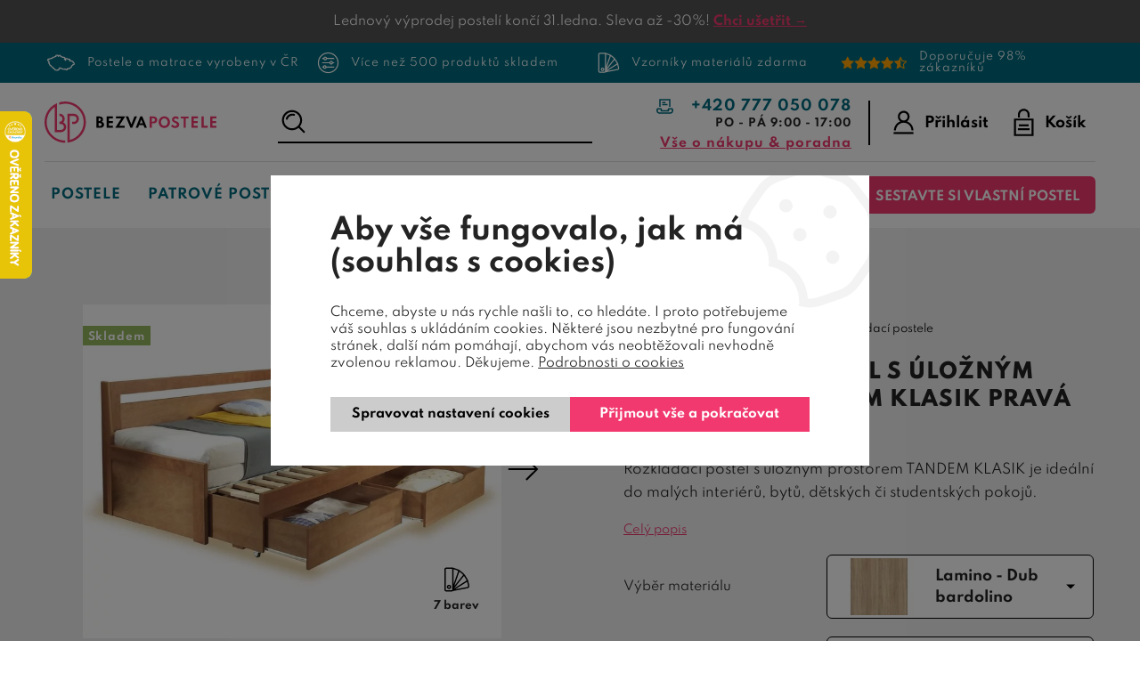

--- FILE ---
content_type: text/html; charset=utf-8
request_url: https://www.bezvapostele.cz/bmb-line-lamino/5967-rozkladaci-postel-s-uloznym-prostorem-ester-tandem-prava-90x200.html/
body_size: 74314
content:
<!DOCTYPE html>
<html lang="cs" xmlns="http://www.w3.org/1999/xhtml">
<head>
    <!-- Google tag (gtag.js) -->
<script async src="https://www.googletagmanager.com/gtag/js?id=G-ZN96TGS8KY"></script><script data-google-cookie-consent="true" data-consent-types='[{"id":1,"name":"analytics_storage"},{"id":4,"name":"ad_storage"},{"id":4,"name":"ad_user_data"},{"id":4,"name":"ad_personalization"}]' data-consent-values='["denied","granted"]'></script>
<script>
  window.dataLayer = window.dataLayer || [];
  function gtag(){dataLayer.push(arguments);}
  gtag('js', new Date());
  gtag('consent', 'default', {"analytics_storage":"denied","personalization_storage":"denied","security_storage":"denied","ad_storage":"denied","ad_user_data":"denied","ad_personalization":"denied","functionality_storage":"granted","wait_for_update":5000});
  
  gtag('config', 'G-ZN96TGS8KY', {"groups":"GA4"});
</script><script type="text/javascript" src="https://c.seznam.cz/js/rc.js"></script>    <meta charset="utf-8">
	<meta http-equiv="X-UA-Compatible" content="IE=edge">
	<meta name="viewport" content="width=device-width, initial-scale=1.0, user-scalable=0, minimal-ui">
	<meta name="robots" content="index, follow">
	<meta name="author" content="Poski.com s.r.o.">
	<meta name="keywords" content="postele z masivu, zdravý spánek, kvalitní postele, patrové postele pro děti, matrace">
	<meta name="description" content="Rozkládací postel s úložným prostorem TANDEM KLASIK je ideální do malých interiérů, bytů, dětských či studentských pokojů.">
	<meta property="og:site_name" content="Bezvapostele.cz">
	<meta property="og:image" content="https://www.bezvapostele.cz/data/storage/thumbs/1600x1600-scaleshrink-ke/00000%20pravá.jpg">
	<meta property="og:title" content="Rozkládací postel s úložným prostorem TANDEM KLASIK pravá">
	<link rel="og:url" href="https://www.bezvapostele.cz/bmb-line-lamino/5967-rozkladaci-postel-s-uloznym-prostorem-ester-tandem-prava-90x200.html/" />
	<link rel="canonical" href="https://www.bezvapostele.cz/bmb-line-lamino/5967-rozkladaci-postel-s-uloznym-prostorem-ester-tandem-prava-90x200.html/" />
	<title>Rozkládací postel s úložným prostorem TANDEM KLASIK pravá | Bezvapostele.cz</title>
	    	<link rel="stylesheet" type="text/css" href="/frontend/css/fontawesome-all.min.css?t=1701777586" />
<link rel="stylesheet" type="text/css" href="/frontend/css/main__bezvapostele.css?t=1768982592" media="all" />

<script src="/frontend/js/event-bus.js?t=1746447440"></script>
<script src="/frontend/js/components/analytics/cookie-consent-manager.js?t=1741211543"></script>
<script src="/frontend/js/components/analytics/google-cookies-consent-updater.js?t=1741211543"></script>


<script>var PQ = {"locale":"cs"};</script>

<link rel="preload" href="/frontend/CID/poski/klasik/fonts/spartan/subset-Spartan-Regular.woff2" as="font" crossorigin="anonymous">
<link rel="preload" href="/frontend/CID/poski/klasik/fonts/spartan/subset-Spartan-Bold.woff2" as="font" crossorigin="anonymous">
<link rel="preload" href="/frontend/CID/poski/klasik/fonts/spartan/subset-Spartan-ExtraBold.woff2" as="font" crossorigin="anonymous">
<link rel="preload" href="/frontend/CID/poski/klasik/webfonts/fa-solid-900.woff2" as="font" crossorigin="anonymous">
	
<link rel="icon" href="/frontend/images/favicons/favicon.ico" type="image/x-icon" />
<link rel="apple-touch-icon" sizes="180x180" href="/frontend/images/favicons/apple-touch-icon.png">
<link rel="icon" type="image/png" sizes="32x32" href="/frontend/images/favicons/favicon-32x32.png">
<link rel="icon" type="image/png" sizes="16x16" href="/frontend/images/favicons/favicon-16x16.png">
<link rel="manifest" href="/frontend/images/favicons/site.webmanifest">
<meta name="msapplication-TileColor" content="#3e6bac">
<meta name="theme-color" content="#3e6bac">		<!--[if lte IE 8]><script type="text/javascript" src="/frontend/js/lib/warning.min.js"></script><![endif]-->
    <script>window.cookieConsent = 0;</script>
	
    <script type="" data-delayed-script data-required-consent="4" data-content="&lt;!-- Google tag (gtag.js) --&gt;
&lt;script async src=&quot;https://www.googletagmanager.com/gtag/js?id=AW-960413007&quot;&gt;&lt;/script&gt;
&lt;script&gt;
  window.dataLayer = window.dataLayer || [];
  function gtag(){dataLayer.push(arguments);}
  gtag('js', new Date());

  gtag('config', 'AW-960413007');
&lt;/script&gt;"></script>
<meta name="facebook-domain-verification" content="7jaa7ofexg3w1kwo90h2yluxjkar4k" /><script async src="https://scripts.luigisbox.com/LBX-351059.js"></script><!-- Google Tag Manager -->
<script>(function(w,d,s,l,i){w[l]=w[l]||[];w[l].push({'gtm.start':
new Date().getTime(),event:'gtm.js'});var f=d.getElementsByTagName(s)[0],
j=d.createElement(s),dl=l!='dataLayer'?'&l='+l:'';j.async=true;j.src=
'https://www.googletagmanager.com/gtm.js?id='+i+dl;f.parentNode.insertBefore(j,f);
})(window,document,'script','dataLayer','GTM-TR48GJL4');</script>
<!-- End Google Tag Manager -->
<!-- tracking:jscodes/displayCodes/2 -->
    <script type="" data-delayed-script data-required-consent="4" data-content="
&lt;!-- Facebook Pixel Code --&gt;
&lt;script&gt;
!function(f,b,e,v,n,t,s){if(f.fbq)return;n=f.fbq=function(){n.callMethod?n.callMethod.apply(n,arguments):n.queue.push(arguments)};
if(!f._fbq)f._fbq=n;n.push=n;n.loaded=!0;n.version='2.0';n.queue=[];t=b.createElement(e);t.async=!0;t.src=v;s=b.getElementsByTagName(e)[0];s.parentNode.insertBefore(t,s)
}(window,document,'script','https://connect.facebook.net/en_US/fbevents.js');
fbq('init', &quot;1050895898295766&quot;);
fbq('track', 'PageView', []);fbq('track', 'ViewContent', []);&lt;/script&gt;
"></script>
<!-- /tracking:jscodes/displayCodes/2 -->
	<meta property="lb:id" content="5967">
</head>
<body class="  location_product_getDetail locale_cs domain_bezvapostele_cz">


    <script type="" data-delayed-script data-required-consent="5" data-content="&lt;div id='papPlaceholder'&gt;&lt;/div&gt;
 
&lt;script type=&quot;text/javascript&quot;&gt;
  (function(d,t) {
    var script = d.createElement(t); script.id= 'pap_x2s6df8d'; script.async = true;
    script.src = '//login.dognet.sk/scripts/fj27g82d';
    script.onload = script.onreadystatechange = function() {
      var rs = this.readyState; if (rs &amp;&amp; (rs != 'complete') &amp;&amp; (rs != 'loaded')) return;
      PostAffTracker.setAccountId('d4051c65');
      try { var CampaignID='fbfd8d31';
	  PostAffTracker.track(); } catch (e) {}
    }
    var placeholder = document.getElementById('papPlaceholder');
    placeholder.parentNode.insertBefore(script, placeholder);
    placeholder.parentNode.removeChild(placeholder);
  })(document, 'script');
&lt;/script&gt;"></script>
<!-- Google Tag Manager (noscript) -->
<noscript><iframe src="https://www.googletagmanager.com/ns.html?id=GTM-TR48GJL4"
height="0" width="0" style="display:none;visibility:hidden"></iframe></noscript>
<!-- End Google Tag Manager (noscript) -->
<!-- tracking:jscodes/displayCodes/3 -->
    <script type="" data-delayed-script data-required-consent="5" data-content="
&lt;script&gt;
var google_tag_params = {&quot;ecomm_pagetype&quot;:&quot;product&quot;,&quot;ecomm_prodid&quot;:&quot;5967&quot;,&quot;ecomm_totalvalue&quot;:25896,&quot;ecomm_category&quot;:&quot;Levn\u00e9 rozkl\u00e1dac\u00ed postele &quot;};
var google_conversion_id = 960413007;
var google_custom_params = google_tag_params;
var google_remarketing_only = true;
&lt;/script&gt;
&lt;script src=&quot;//www.googleadservices.com/pagead/conversion.js&quot;&gt;&lt;/script&gt;
&lt;noscript&gt;
&lt;div style=&quot;display:inline;&quot;&gt;&lt;img height=&quot;1&quot; width=&quot;1&quot; style=&quot;border-style:none;&quot; alt=&quot;&quot; src=&quot;//googleads.g.doubleclick.net/pagead/viewthroughconversion/960413007/?guid=ON&amp;amp;script=0&quot;/&gt;&lt;/div&gt;
&lt;/noscript&gt;
"></script>
<!-- /tracking:jscodes/displayCodes/3 -->
<script>
</script><script>
gtag(
    "event",
    "view_item",
    {
        "send_to": "GA4",
        "currency": "czk",
        "value": 21401.65,
        "items": [
            {
                "item_id": "5967",
                "item_name": "Rozkládací postel s úložným prostorem TANDEM KLASIK pravá",
                "price": 21401.65,
                "quantity": 1
            }
        ]
    }
);
</script><script>
    if (window.rc) {
        window.rc.retargetingHit({"rtgId":40877,"consent":0,"itemId":"BM-TANDEM KLASIK LP76P","pageType":"offerdetail"})
    }
</script>
    <script type="" data-delayed-script data-required-consent="4" data-content="&lt;script&gt;
    if (window.rc) {
        window.rc.retargetingHit({&quot;rtgId&quot;:40877,&quot;consent&quot;:1})
    }
&lt;/script&gt;"></script>


           
        <div class="VisitorsNotificationList">
                                        <div  style="background:url(' /data/storage/thumbs/1920x100-scalecrop/images/homepage/1px-top-black.jpg');background-size: cover;" class="VisitorsNotification VisitorsNotification--appearance-ordinary VisitorsNotification-noLink u-frameMd">
                        <div class="VisitorsNotification-text" data-text>
            </div>
            <div style="padding:8px; color: #fff; font-size:14px;">Lednový výprodej postelí končí 31.ledna. Sleva až -30%! <strong><a class="VisitorsNotification-settings" href="/973-vyprodej-posteli/">Chci ušetřit →</a></strong></div>
        </div>
                        </div>
    

<script type='application/ld+json'>
{
    "@context": "http://schema.org",
    "@type": "Organization",
    "url": "https://www.bezvapostele.cz/",
    "logo": "https://www.bezvapostele.cz/frontend/images/logo.png",
    "name": "Bezvapostele.cz",
    "email": "obchod@bezvapostele.cz",
    "telephone": "+420 777 050 078",
    "address": {
      "@type": "PostalAddress",
      "streetAddress": "",
      "addressLocality": "",
      "postalCode": ""
    },

    "contactPoint": [{
      "@type": "ContactPoint",
      "telephone": "+420 777 050 078",
      "contactType": "customer service"
    }]
}
</script>

<script type="application/ld+json">
  {
    "@context": "http://schema.org",
    "@type": "WebSite",
    "url": "https://www.bezvapostele.cz/bmb-line-lamino/5967-rozkladaci-postel-s-uloznym-prostorem-ester-tandem-prava-90x200.html/",
    "name": "Rozkládací postel s úložným prostorem TANDEM KLASIK pravá"
  }
</script>




<div class="top-advantages" role="banner" data-header-top>
	<div class="frame swiper-container" data-width="1550" data-swiper-header>
		<div class="swiper-wrapper">
			<a href="/vse-o-nakupu-poradna/proc-nakoupit-na-bezvapostele-cz/postele-a-matrace-vyrobeny-v-cr/" class="swiper-slide">
                <svg xmlns="http://www.w3.org/2000/svg" xmlns:xlink="http://www.w3.org/1999/xlink" overflow="visible" preserveAspectRatio="none" viewBox="0 0 66.5 52" xml:space="preserve" height="25" width="33" y="0px" x="0px"><g transform="translate(1, 1)"><g> <path d="M22.347,8.529c0.12,0,0.182,0.11,0.244,0.2c0.116,0.012,0.228,0,0.314,0.037   c0.078,0.037,0.132,0.128,0.186,0.207c0.031,0.02,0.06,0.028,0.088,0.028c0.048,0,0.094-0.025,0.144-0.062   c0.099-0.077,0.146-0.112,0.199-0.112c0.046,0,0.097,0.026,0.189,0.075c0.054-0.083,0.112-0.166,0.162-0.244   c0.195,0.079,0.207,0.203,0.148,0.368c0.132,0.058,0.256,0.108,0.381,0.166c0.058,0.029,0.115,0.07,0.165,0.116   c0.091,0.079,0.173,0.162,0.268,0.248c-0.042,0.162-0.061,0.318-0.119,0.458c-0.05,0.129-0.141,0.245-0.24,0.415   c0.212-0.07,0.377-0.221,0.572-0.221c0.058,0,0.119,0.013,0.185,0.047c0,0.128,0,0.257,0,0.372   c-0.053,0.096-0.112,0.186-0.157,0.282c-0.037,0.086-0.058,0.182-0.09,0.293c0.405,0.12,0.789,0.319,1.22,0.431   c0.186-0.179,0.182-0.452,0.306-0.617c0.141-0.029,0.248-0.059,0.36-0.079c0.069-0.014,0.138-0.02,0.206-0.02   c0.14,0,0.279,0.027,0.418,0.073c0.115,0.04,0.166,0.057,0.218,0.057c0.038,0,0.078-0.01,0.146-0.027   c0.021-0.125,0.055-0.236,0.055-0.343c0-0.116-0.029-0.232-0.05-0.355c0.058-0.05,0.115-0.1,0.174-0.153c0-0.133,0-0.26,0-0.397   c-0.022,0.005-0.044,0.007-0.063,0.007c-0.141,0-0.206-0.123-0.301-0.235c0.041-0.1,0.091-0.207,0.137-0.314   c0.119-0.075,0.236-0.145,0.355-0.215c0.633,0.044,0.74,0.086,0.84,0.368c0.099-0.198,0.223-0.34,0.43-0.36   c0.198,0.066,0.005,0.355,0.261,0.401c0.063-0.034,0.137-0.079,0.235-0.133c0.228,0.199,0.533,0.331,0.575,0.723   c-0.054,0.112-0.12,0.261-0.182,0.402c0.041,0.145,0.074,0.281,0.128,0.405c0.065,0.156,0.161,0.281,0.343,0.343   c0.314,0.104,0.455,0.397,0.397,0.736c-0.021,0.112-0.021,0.112,0.082,0.26c0.067-0.115,0.129-0.223,0.199-0.347   c0.083-0.005,0.17-0.008,0.219-0.008c0.24,0.119,0.442,0.231,0.658,0.327c0.081,0.036,0.165,0.047,0.246,0.047   c0.122,0,0.238-0.025,0.332-0.025c0.015,0,0.028,0,0.042,0.002c0.281,0.141,0.5,0.249,0.765,0.372   c0.013,0.021,0.059,0.087,0.096,0.141c0.036,0.007,0.071,0.011,0.105,0.011c0.178,0,0.345-0.083,0.556-0.115   c0.111-0.09,0.111-0.09,0.331-0.09c0.096,0.145,0.248,0.273,0.207,0.425c0.111,0.215,0.194,0.376,0.28,0.542   c0.383-0.089,0.563-0.131,0.688-0.131c0.11,0,0.177,0.034,0.302,0.098c0.058,0.174,0.124,0.37,0.207,0.625   c0.003,0.004,0.054,0.067,0.115,0.137c-0.095,0.078-0.182,0.148-0.289,0.239c0.182-0.004,0.265-0.128,0.318-0.157   c0.166-0.232,0.297-0.414,0.433-0.607c0.345,0.012,0.622,0.141,0.853,0.417c0.179-0.115,0.101-0.367,0.29-0.517   c0.068-0.005,0.143-0.019,0.221-0.019c0.101,0,0.206,0.024,0.305,0.122c0.079-0.037,0.162-0.069,0.252-0.111   c0.277,0.103,0.447,0.326,0.579,0.604c0.253,0.127,0.505,0.264,0.542,0.583c-0.141,0.202-0.282,0.405-0.405,0.587   c0.016,0.08,0.029,0.125,0.037,0.174c-0.017,0.02-0.033,0.045-0.054,0.066c-0.082,0.083-0.19,0.125-0.252,0.24   c-0.065,0.12-0.13,0.15-0.282,0.15c-0.042,0-0.091-0.002-0.148-0.006c-0.058,0.074-0.123,0.157-0.198,0.256   c-0.037-0.004-0.083-0.012-0.141-0.021c-0.088,0.079-0.183,0.166-0.285,0.256c-0.013,0.203-0.045,0.236-0.281,0.253   c0.029,0.053,0.054,0.103,0.083,0.166c0.334,0.008,0.4,0.293,0.508,0.487c0.116-0.021,0.216-0.045,0.314-0.049   c0.011,0,0.021,0,0.032,0c0.094,0,0.188,0.014,0.299,0.024c0.058,0.054,0.128,0.125,0.198,0.191   c-0.012,0.091-0.021,0.169-0.033,0.248c0.055,0.088,0.112,0.178,0.166,0.273c0.099-0.008,0.194-0.017,0.293-0.029   c0.183,0.166,0.335,0.339,0.418,0.567c0.017,0.058,0.042,0.133,0.083,0.152c0.203,0.107,0.281,0.319,0.438,0.463   c0.124,0.107,0.207,0.261,0.265,0.339c0,0.232,0,0.394,0,0.546c0.173,0.22,0.348,0.435,0.518,0.641   c0.214,0.074,0.425,0.149,0.657,0.228c0.083-0.157,0.161-0.306,0.248-0.468c0.265-0.024,0.347-0.239,0.38-0.462   c0.021-0.133,0.091-0.22,0.165-0.306c0.066-0.075,0.166-0.125,0.287-0.208c0.057,0.018,0.147,0.046,0.255,0.079   c0.012-0.189,0.145-0.301,0.319-0.371c0.099,0.024,0.193,0.041,0.305,0.066c0.025-0.075,0.046-0.137,0.075-0.219   c0.037-0.021,0.1-0.054,0.178-0.1c0.083,0.1,0.162,0.191,0.24,0.286c0.012-0.008,0.021-0.016,0.032-0.021   c-0.058-0.099-0.11-0.199-0.173-0.31c0.049-0.079,0.104-0.174,0.148-0.253c-0.062-0.272-0.302-0.31-0.492-0.393   c-0.166-0.071-0.256-0.162-0.264-0.343c-0.004-0.079-0.038-0.153-0.067-0.223c-0.045-0.116-0.099-0.228-0.106-0.373   c-0.157-0.114-0.315-0.231-0.464-0.343c0.07-0.182,0.137-0.352,0.211-0.55c0.087-0.037,0.202-0.087,0.335-0.145   c0.157,0.124,0.318,0.252,0.492,0.393c0.066-0.029,0.145-0.063,0.244-0.104c0.16,0.071,0.331,0.146,0.5,0.221   c-0.005,0.012-0.008,0.02-0.008,0.028c0.145,0,0.293,0,0.446,0c0.083,0.104,0.161,0.199,0.256,0.315   c0.129-0.042,0.248-0.079,0.394-0.125c0.054,0.029,0.128,0.07,0.219,0.116c-0.02,0.087-0.037,0.157-0.054,0.223   c0.157,0.277,0.426,0.414,0.69,0.575c0.112-0.045,0.23-0.161,0.36-0.161c0.07,0,0.145,0.034,0.223,0.131c0,0.14,0,0.29,0,0.455   c0.244,0.029,0.518-0.008,0.69,0.228c0.207-0.075,0.409-0.156,0.617-0.156c0.105,0,0.212,0.021,0.322,0.073   c0.089-0.089,0.182-0.134,0.275-0.134c0.079,0,0.158,0.032,0.236,0.097c0.071-0.021,0.13-0.034,0.183-0.05   c0.104-0.124,0.203-0.244,0.315-0.381c0.004-0.082,0.012-0.177,0.017-0.268c0.048-0.033,0.092-0.046,0.134-0.046   c0.075,0,0.142,0.043,0.2,0.083c0.133,0.095,0.249,0.211,0.368,0.322c0.046,0.208-0.256,0.319-0.145,0.559   c0.1,0.091,0.211,0.198,0.322,0.302c-0.024,0.141-0.045,0.264-0.069,0.393c-0.078,0.068-0.16,0.13-0.261,0.13   c-0.034,0-0.069-0.007-0.107-0.022c-0.025,0.079-0.054,0.162-0.071,0.219c-0.31,0.1-0.591,0.186-0.893,0.282   c0.054,0.127,0.161,0.186,0.26,0.26c0.1,0.075,0.175,0.182,0.273,0.293c0.029-0.021,0.071-0.063,0.116-0.075   c0.021-0.006,0.043-0.009,0.066-0.009c0.036,0,0.075,0.005,0.115,0.005c0.401,0.314,0.628,0.741,0.769,1.174   c0.253,0.195,0.476,0.369,0.695,0.543c0.132,0,0.261,0,0.394,0c0.09-0.12,0.16-0.256,0.272-0.343   c0.103-0.083,0.248-0.112,0.367-0.162c-0.007-0.162-0.012-0.306-0.02-0.458c0.124-0.08,0.239-0.154,0.359-0.228   c0.17,0.12,0.33,0.236,0.513,0.364c0.046,0.124,0.104,0.272,0.165,0.442c0.079,0.029,0.187,0.066,0.322,0.116   c0.069-0.069,0.156-0.087,0.256-0.087c0.073,0,0.153,0.01,0.237,0.017c0.054,0.1,0.104,0.203,0.161,0.319   c0.136,0.033,0.285,0.07,0.468,0.116c0.04,0.133,0.083,0.268,0.132,0.431c0.033,0.024,0.087,0.066,0.153,0.111   c0.017-0.021,0.041-0.042,0.041-0.062c0.013-0.053,0.008-0.107,0.016-0.162c0.01-0.053,0.025-0.103,0.046-0.172   c0.217,0.073,0.419,0.147,0.612,0.147c0.066,0,0.131-0.008,0.194-0.028c0.303,0.166,0.538,0.385,0.836,0.434   c0.128-0.111,0.012-0.293,0.174-0.352c0.103,0.025,0.21,0.051,0.335,0.084c0.115,0.185,0.07,0.393,0.021,0.6   c0.111,0.074,0.224,0.145,0.352,0.227c-0.112,0.162-0.211,0.299-0.311,0.435c0.21,0.442,0.472,0.868,0.563,1.401   c0.182,0.038,0.38,0.079,0.608,0.128c0.066,0.083,0.152,0.186,0.247,0.305c0.099-0.071,0.191-0.101,0.282-0.101   c0.144,0,0.28,0.076,0.417,0.181c-0.02,0.215-0.008,0.417,0.107,0.611c0.046,0.08,0.029,0.19,0.042,0.295   c0.05,0.041,0.099,0.081,0.152,0.128c-0.017,0.091-0.032,0.177-0.049,0.255c0.09,0.137,0.174,0.271,0.252,0.389   c-0.124,0.232-0.124,0.232-0.103,0.398c-0.088,0.177-0.253,0.119-0.415,0.14c-0.127,0.101-0.268,0.207-0.438,0.339   c-0.036,0.016-0.072,0.022-0.107,0.022c-0.098,0-0.188-0.054-0.249-0.133c-0.131-0.011-0.246-0.032-0.354-0.032   c-0.034,0-0.067,0.002-0.101,0.008c-0.133,0.02-0.253,0.103-0.385,0.16c-0.083-0.07-0.161-0.128-0.229-0.183   c-0.026-0.006-0.05-0.008-0.072-0.008c-0.109,0-0.178,0.063-0.232,0.165c0.032,0.076,0.065,0.157,0.107,0.257   c-0.12,0.128-0.248,0.257-0.368,0.397c-0.1,0.115-0.207,0.23-0.228,0.4c-0.021,0.138-0.137,0.215-0.253,0.273   c-0.078,0.034-0.165,0.054-0.268,0.088c0.008,0.068,0.023,0.14,0.032,0.21c-0.128,0.236-0.261,0.468-0.389,0.695   c-0.285,0.003-0.508,0.103-0.687,0.294c-0.249,0.004-0.461,0.179-0.688,0.179c-0.021,0-0.043-0.002-0.064-0.005   c-0.125,0.173-0.245,0.339-0.386,0.536c0.101,0.224,0.067,0.477-0.058,0.736c-0.045,0.104-0.008,0.244-0.008,0.376   c-0.063,0.112-0.137,0.24-0.215,0.378c0.036,0.052,0.066,0.103,0.104,0.16c-0.03,0.055-0.063,0.106-0.104,0.177   c0.19,0.244-0.079,0.439-0.067,0.654c-0.082,0.104-0.16,0.195-0.227,0.291c-0.142,0.2-0.341,0.276-0.558,0.276   c-0.03,0-0.061-0.001-0.092-0.004c-0.03-0.002-0.06-0.004-0.089-0.004c-0.175,0-0.345,0.037-0.54,0.04   c-0.033,0.243-0.028,0.502-0.115,0.715c-0.083,0.208,0,0.493-0.27,0.63c-0.017,0-0.034,0.001-0.053,0.001   c-0.028,0-0.059-0.002-0.087-0.01c-0.086-0.021-0.167-0.031-0.243-0.031c-0.285,0-0.507,0.144-0.676,0.42   c-0.209,0.343-0.497,0.583-0.93,0.583c-0.011,0-0.022,0-0.033,0c-0.311,0.298-0.653,0.542-1.108,0.593   c-0.133-0.166-0.223-0.349-0.43-0.432c-0.178,0.141-0.356,0.278-0.518,0.406c-0.112,0-0.207,0-0.285,0   c-0.124-0.078-0.248-0.141-0.359-0.224c-0.149-0.107-0.336-0.152-0.463-0.306c-0.05-0.058-0.158-0.07-0.24-0.096   c-0.124-0.036-0.249-0.062-0.389-0.094c-0.091,0.119-0.178,0.264-0.298,0.375c-0.092,0.078-0.224,0.11-0.348,0.17   c-0.046,0.148-0.1,0.314-0.157,0.479c-0.017,0.047-0.045,0.087-0.079,0.121c-0.156,0.161-0.318,0.321-0.458,0.459   c-0.03,0.1-0.038,0.183-0.075,0.244c-0.082,0.124-0.152,0.24-0.128,0.4c0.009,0.055-0.042,0.141-0.092,0.179   c-0.147,0.116-0.164,0.257-0.16,0.438c0.003,0.183-0.045,0.372-0.19,0.509c-0.042,0.042-0.1,0.058-0.17,0.096   c-0.083-0.063-0.165-0.124-0.257-0.186c0.051-0.262,0.033-0.497-0.127-0.715c0.021-0.093,0.04-0.183,0.063-0.278   c-0.029-0.11-0.14-0.154-0.21-0.154c-0.021,0-0.037,0.003-0.048,0.01c-0.21,0.111-0.45,0.016-0.628,0.111   c-0.281-0.07-0.546-0.128-0.72-0.377c-0.12,0.054-0.225,0.104-0.318,0.149c-0.29-0.149-0.045-0.435-0.229-0.662   c-0.012-0.004-0.078-0.046-0.14-0.083c-0.11,0.029-0.2,0.047-0.282,0.047c-0.189,0-0.336-0.093-0.603-0.34   c-0.05,0.042-0.1,0.087-0.149,0.128c-0.165-0.013-0.331-0.028-0.512-0.041c-0.03,0.311-0.307,0.509-0.431,0.819   c-0.125,0.065-0.272,0.14-0.422,0.219c-0.059-0.041-0.108-0.074-0.165-0.115c-0.075,0.018-0.153,0.051-0.231,0.051   c-0.064,0-0.129-0.023-0.191-0.096c-0.015-0.018-0.048-0.024-0.086-0.024c-0.047,0-0.101,0.011-0.137,0.024   c-0.054,0.017-0.101,0.025-0.149,0.025c-0.045,0-0.091-0.008-0.141-0.025c-0.07-0.025-0.153-0.019-0.231-0.025   c-0.128-0.013-0.252-0.029-0.38-0.046c-0.022-0.004-0.047-0.012-0.068-0.012c-0.007,0-0.013,0.001-0.019,0.003   c-0.079,0.026-0.156,0.037-0.231,0.037c-0.235,0-0.453-0.108-0.667-0.203c-0.305-0.132-0.611-0.276-0.852-0.511   c-0.141-0.142-0.248-0.311-0.355-0.452c-0.319-0.05-0.5-0.311-0.803-0.475c-0.045,0-0.152,0-0.269,0   c-0.099,0.091-0.197,0.187-0.293,0.272c-0.15-0.004-0.279-0.105-0.412-0.105c-0.038,0-0.077,0.009-0.117,0.03   c-0.235-0.174-0.468-0.338-0.695-0.504c-0.038,0.006-0.074,0.009-0.11,0.009c-0.282,0-0.509-0.172-0.758-0.27   c-0.092-0.037-0.141-0.179-0.248-0.323c-0.153-0.041-0.368-0.103-0.579-0.164c-0.211-0.137-0.421-0.274-0.649-0.419   c-0.061,0.086-0.131,0.104-0.203,0.104c-0.047,0-0.095-0.008-0.141-0.008c-0.033,0-0.064,0.004-0.095,0.017   c-0.074,0.121-0.145,0.23-0.223,0.355c-0.099-0.045-0.189-0.066-0.277-0.066c-0.121,0-0.235,0.042-0.355,0.12   c-0.048,0.03-0.121,0.065-0.2,0.065c-0.078,0-0.162-0.035-0.227-0.148c0.029-0.061,0.07-0.141,0.112-0.218   c-0.045-0.108-0.095-0.221-0.149-0.353c-0.026-0.008-0.053-0.011-0.08-0.011c-0.102,0-0.21,0.042-0.32,0.042   c-0.086,0-0.175-0.026-0.262-0.118l0,0c-0.002,0-0.021-0.04-0.036-0.083c-0.1-0.023-0.194-0.045-0.299-0.07   c-0.078,0.128-0.161,0.26-0.256,0.419c-0.012,0.229,0.017,0.479,0.095,0.731c0.07,0.223,0,0.446-0.099,0.654   c-0.017,0.032-0.041,0.064-0.07,0.106c0.042,0.07,0.078,0.137,0.115,0.207c-0.078,0.219-0.223,0.421-0.23,0.661   c0.069,0.091,0.132,0.17,0.189,0.24c-0.024,0.17-0.165,0.231-0.252,0.347c-0.212-0.054-0.435-0.077-0.62-0.173   c-0.187-0.093-0.385-0.053-0.56-0.154c-0.016,0.112-0.003,0.225-0.053,0.286c-0.066,0.09-0.042,0.162-0.009,0.269   c-0.198,0.189-0.405,0.389-0.645,0.621c-0.013,0.033-0.046,0.112-0.075,0.193c-0.021,0.045-0.053,0.096-0.05,0.141   c0.01,0.235,0.029,0.478,0.05,0.754c-0.073,0.099-0.165,0.222-0.248,0.339c-0.156,0-0.281,0-0.426,0   c-0.032-0.079-0.069-0.157-0.111-0.249c-0.004,0-0.008,0-0.012,0c-0.186,0-0.266-0.131-0.294-0.334   c-0.128,0.115-0.244,0.215-0.364,0.323c-0.146-0.005-0.254-0.163-0.405-0.163c-0.038,0-0.079,0.01-0.124,0.035   c-0.108-0.134-0.199-0.25-0.298-0.369c-0.111,0.244-0.14,0.514-0.363,0.694c-0.066-0.017-0.141-0.033-0.215-0.055   c-0.066,0.349-0.463,0.282-0.57,0.54c-0.249-0.146-0.459-0.262-0.699-0.397c-0.033,0.006-0.076,0.024-0.128,0.024   c-0.039,0-0.083-0.01-0.132-0.042c-0.117-0.076-0.249-0.14-0.4-0.14c-0.03,0-0.061,0.002-0.092,0.008   c-0.01,0.001-0.019,0.002-0.029,0.002c-0.092,0-0.189-0.05-0.257-0.069c-0.119,0.024-0.215,0.063-0.309,0.063   c-0.004,0-0.009,0-0.013,0c-0.063-0.004-0.109-0.093-0.179-0.093c-0.026,0-0.055,0.013-0.09,0.046   c-0.211-0.238-0.409-0.466-0.608-0.693c0.145-0.261,0.145-0.261,0.355-0.34c-0.111-0.136-0.222-0.281-0.355-0.446   c-0.5-0.054-0.728-0.534-1.112-0.827c-0.045-0.014-0.096-0.017-0.148-0.017c-0.035,0-0.071,0.001-0.106,0.001   c-0.147,0-0.291-0.021-0.358-0.24c0.025-0.067,0.054-0.138,0.083-0.199c-0.083-0.128-0.141-0.294-0.253-0.364   c-0.21-0.132-0.256-0.331-0.318-0.533c-0.012-0.038-0.025-0.07-0.038-0.108c-0.178,0-0.347,0-0.554,0   c-0.133-0.234-0.273-0.487-0.451-0.806c-0.07-0.05-0.227-0.115-0.277-0.301c-0.017-0.063-0.071-0.09-0.144-0.09   c-0.015,0-0.03,0.001-0.046,0.003c-0.011,0.002-0.023,0.002-0.035,0.002c-0.074,0-0.156-0.025-0.263-0.04   c-0.017,0.079-0.033,0.174-0.05,0.272c-0.046,0.061-0.101,0.09-0.158,0.09c-0.042,0-0.084-0.015-0.127-0.044   c-0.257-0.181-0.513-0.363-0.757-0.54c0-0.246,0-0.457,0-0.642c-0.273-0.451-0.542-0.857-1.013-1.131   c-0.063,0.017-0.162,0.051-0.265,0.083c-0.302-0.041-0.521-0.211-0.708-0.477c0.013-0.077,0.029-0.171,0.046-0.279   c-0.29-0.295-0.617-0.567-0.724-1.001c-0.141-0.1-0.298-0.183-0.418-0.302c-0.062-0.054-0.07-0.175-0.083-0.269   c-0.003-0.051,0.033-0.108,0.045-0.145c-0.136-0.138-0.256-0.257-0.38-0.381c-0.153-0.154-0.332-0.235-0.554-0.248   c-0.054,0.065-0.108,0.123-0.141,0.161c-0.319-0.062-0.612-0.119-0.947-0.183c-0.083-0.128-0.182-0.281-0.293-0.455   c0.054-0.173-0.004-0.314-0.186-0.417c-0.145-0.083-0.256-0.208-0.43-0.248c-0.079-0.021-0.137-0.111-0.161-0.133   c-0.066-0.228-0.145-0.401-0.166-0.584c-0.024-0.177,0.004-0.359,0.013-0.565c-0.426-0.12-0.554-0.447-0.546-0.881   c-0.033-0.094-0.07-0.202-0.112-0.33c-0.066-0.029-0.145-0.063-0.215-0.093c-0.116-0.251-0.07-0.504-0.046-0.722   c-0.124-0.083-0.215-0.154-0.31-0.217c-0.099-0.062-0.202-0.11-0.322-0.181c-0.083-0.244-0.352-0.423-0.376-0.74   c0.07-0.278,0.385-0.264,0.563-0.43c0.032-0.208,0.065-0.423,0.099-0.638c0.257-0.141,0.339-0.388,0.422-0.62   c0.099-0.087,0.186-0.166,0.293-0.261C7.265,23.27,7.22,23.22,7.166,23.191c-0.137-0.074-0.285-0.128-0.418-0.207   c-0.066-0.037-0.107-0.112-0.178-0.19c0.095-0.099,0.174-0.178,0.269-0.276c-0.054-0.062-0.116-0.133-0.182-0.207   c-0.083,0.037-0.153,0.066-0.232,0.098c-0.107-0.057-0.198-0.123-0.157-0.252C6.021,22,5.781,21.847,5.495,21.669   c-0.024-0.046-0.079-0.141-0.137-0.244c-0.116-0.018-0.231-0.03-0.335-0.042c-0.115-0.096-0.095-0.198-0.045-0.315   c-0.037-0.05-0.078-0.106-0.124-0.182c-0.087-0.029-0.187-0.061-0.302-0.104c-0.142-0.207-0.17-0.446-0.142-0.715   c0.038-0.05,0.087-0.111,0.137-0.169c0-0.021,0-0.038-0.004-0.058c-0.05-0.282-0.252-0.476-0.393-0.711   c-0.017-0.029-0.066-0.037-0.095-0.054c-0.162-0.095-0.331-0.182-0.434-0.364c0.028-0.078,0.062-0.162,0.095-0.244   c0.083-0.037,0.161-0.07,0.236-0.104c-0.042-0.132-0.075-0.247-0.12-0.388c-0.033-0.033-0.087-0.086-0.145-0.136   c0.096-0.107,0.171-0.149,0.382-0.149c0.107,0,0.249,0.011,0.445,0.029c0.025,0.042,0.059,0.087,0.092,0.136   c0.033,0.045,0.07,0.095,0.095,0.133c0.008,0.14,0.012,0.268,0.021,0.414c0.128,0.008,0.244,0.016,0.356,0.024   c0.214,0.19,0.214,0.194,0.082,0.43c0.104,0.096,0.203,0.19,0.29,0.269c0.021,0.186-0.153,0.352,0.012,0.521   c0.046-0.045,0.083-0.086,0.133-0.141c-0.145-0.223,0.008-0.435,0.029-0.653c0-0.025,0.074-0.042,0.136-0.079   c0.021-0.256,0.145-0.484,0.422-0.633c0.004-0.107,0.013-0.223,0.017-0.356c0.095-0.016,0.182-0.029,0.285-0.045   c0.029-0.063,0.062-0.128,0.099-0.204c0.116-0.061,0.232-0.124,0.373-0.202c0.004-0.037,0.013-0.115,0.017-0.189   c0.095-0.112,0.186-0.216,0.293-0.339c0.046,0.015,0.09,0.021,0.135,0.021c0.207,0,0.398-0.134,0.61-0.162   c0.074-0.01,0.143-0.023,0.213-0.023c0.043,0,0.088,0.005,0.134,0.02c0.019,0.006,0.038,0.008,0.059,0.008   c0.055,0,0.119-0.015,0.194-0.021c0.041,0.033,0.099,0.082,0.186,0.149c0.235-0.298,0.525-0.53,0.943-0.567   c0.033-0.037,0.079-0.083,0.128-0.137c0.376,0.137,0.637,0.435,0.955,0.641c0.294-0.09,0.294-0.09,0.608-0.455   c-0.054-0.256,0.074-0.5,0.153-0.761c0.059-0.016,0.121-0.037,0.19-0.061c0.062,0.053,0.12,0.103,0.203,0.178   c0.153-0.075,0.306-0.154,0.48-0.24c0.115,0.058,0.252,0.124,0.393,0.199c0.17-0.186,0.273-0.393,0.318-0.646   c0.029-0.153,0.133-0.302,0.237-0.43c0.054-0.069,0.104-0.1,0.16-0.1c0.05,0,0.105,0.025,0.17,0.071   c0.062,0.046,0.125,0.087,0.198,0.141c0.058-0.157,0.108-0.282,0.149-0.389c0.137-0.054,0.248-0.099,0.355-0.145   c-0.008-0.149-0.086-0.286,0.083-0.376c0.269,0.054,0.335,0.322,0.501,0.5c0.07,0.021,0.145,0.046,0.214,0.07   c0.129-0.119,0.253-0.235,0.393-0.367c-0.008-0.037-0.02-0.091-0.033-0.157c0.079-0.1,0.158-0.199,0.236-0.303   c-0.042-0.107-0.083-0.223-0.128-0.334c0.156-0.139,0.314-0.196,0.479-0.196c0.081,0,0.162,0.014,0.245,0.038   c0.282-0.229,0.324-0.263,0.482-0.263c0.028,0,0.06,0.001,0.097,0.002c0.059,0.051,0.128,0.108,0.19,0.162   c0.168-0.115,0.405-0.185,0.65-0.185c0.194,0,0.394,0.044,0.569,0.145c0.05-0.075,0.1-0.154,0.157-0.244   c0.062,0.008,0.137,0.02,0.24,0.041c-0.042-0.116-0.079-0.211-0.12-0.322c0.038-0.066,0.086-0.141,0.12-0.22   c0.041-0.099,0.099-0.142,0.19-0.142c0.02,0,0.04,0.002,0.063,0.005c0.013,0.002,0.027,0.004,0.042,0.004   c0.053,0,0.114-0.016,0.14-0.045c0.063-0.075,0.091-0.169,0.19-0.21c0.083-0.03,0.161-0.074,0.252-0.117   c0.058,0.051,0.116,0.104,0.194,0.167c0.124-0.008,0.256-0.017,0.397-0.029c0.111-0.244,0.347-0.252,0.591-0.285   c0.123-0.131,0.277-0.232,0.461-0.232c0.02,0,0.04,0.001,0.06,0.003c0.169-0.111,0.224-0.265,0.232-0.429   c0.14-0.059,0.264-0.108,0.401-0.162c0.078,0.045,0.161,0.095,0.248,0.153c0.083-0.017,0.169-0.033,0.252-0.05   c0.038-0.045,0.075-0.091,0.112-0.137c0.063,0.013,0.12,0.021,0.19,0.034c0.029-0.108,0.058-0.207,0.087-0.327   c-0.074-0.029-0.145-0.07-0.219-0.079c-0.273-0.037-0.459-0.162-0.496-0.438c-0.125-0.058-0.228-0.108-0.335-0.157   c0-0.149,0-0.278,0-0.435c0.074-0.074,0.198-0.161,0.12-0.301c0.103-0.12,0.19-0.224,0.286-0.335   C22.297,8.533,22.323,8.529,22.347,8.529 M53.417,21.688c0.048,0,0.089-0.028,0.129-0.118c-0.104,0.041-0.157,0.066-0.232,0.091   C53.352,21.676,53.386,21.688,53.417,21.688 M22.347,6.029L22.347,6.029c-0.295,0-0.589,0.048-0.873,0.143   c-0.429,0.144-0.812,0.402-1.105,0.746l-0.132,0.155l-0.151,0.178c-0.22,0.257-0.381,0.549-0.481,0.858   c-0.146,0.309-0.229,0.647-0.24,0.994c-0.249,0.032-0.496,0.103-0.731,0.212l-0.141,0.068c-0.006,0.002-0.012,0.005-0.018,0.008   c-0.149,0.062-0.291,0.137-0.425,0.223c-0.352,0.131-0.67,0.334-0.938,0.6c-0.008,0-0.016-0.001-0.024-0.001   c-0.069-0.002-0.128-0.004-0.18-0.004c-0.495,0-0.893,0.111-1.216,0.263c-0.609,0.094-1.174,0.364-1.657,0.795   c0,0-0.001,0.001-0.002,0.002c-0.242,0.048-0.478,0.131-0.698,0.25c-0.263,0.141-0.522,0.338-0.746,0.587   c-0.446,0.177-0.845,0.475-1.156,0.874c-0.001,0.001-0.002,0.002-0.003,0.004c-0.158,0.021-0.314,0.057-0.467,0.109l-0.065,0.022   c-0.346,0.095-0.658,0.261-0.922,0.482c-0.036-0.002-0.072-0.002-0.108-0.002c-0.45,0-0.893,0.122-1.281,0.353   C8.441,14,8.292,14.064,8.142,14.143c-0.2,0.005-0.357,0.029-0.447,0.042c-0.223,0.029-0.415,0.078-0.568,0.125   c-0.662,0.037-1.297,0.336-1.749,0.856l-0.065,0.075c-0.026,0.029-0.051,0.058-0.075,0.086c-0.159-0.048-0.325-0.081-0.494-0.096   c-0.298-0.028-0.514-0.04-0.675-0.04c-0.905,0-1.66,0.33-2.243,0.979c-0.449,0.501-0.678,1.162-0.634,1.833   c0.002,0.029,0.004,0.059,0.007,0.088c-0.16,0.623-0.073,1.288,0.247,1.853c0.142,0.25,0.304,0.457,0.467,0.626   c0.051,0.595,0.243,1.139,0.575,1.624c0.09,0.132,0.192,0.255,0.305,0.366c0.159,0.276,0.371,0.529,0.632,0.746   c0.168,0.139,0.353,0.255,0.548,0.346C3.983,23.66,3.991,23.666,4,23.672c-0.255,0.342-0.395,0.694-0.47,0.995   c-0.065,0.261-0.088,0.532-0.068,0.8c0.064,0.83,0.439,1.4,0.639,1.679c0.126,0.25,0.294,0.476,0.495,0.67   c0.039,0.119,0.086,0.241,0.143,0.365c0.06,0.13,0.131,0.254,0.211,0.37c0.104,0.412,0.275,0.768,0.49,1.069   c0.049,0.228,0.111,0.414,0.158,0.552l0.038,0.115c0.108,0.371,0.301,0.711,0.562,0.994c0.16,0.18,0.333,0.335,0.519,0.465   l0.217,0.336l0.073,0.113c0.372,0.575,0.962,0.974,1.636,1.101l0.515,0.1c0.087,0.114,0.183,0.222,0.289,0.322   c0.051,0.049,0.102,0.094,0.152,0.137c0.095,0.155,0.195,0.296,0.295,0.422c0.075,0.229,0.184,0.446,0.324,0.646   c0.49,0.698,1.067,1.088,1.598,1.301c0.136,0.579,0.476,1.098,0.967,1.454c0.253,0.183,0.519,0.372,0.785,0.56   c0.334,0.228,0.688,0.378,1.053,0.449c0.199,0.244,0.44,0.446,0.71,0.598c0.304,0.753,0.89,1.314,1.627,1.585   c0.099,0.346,0.273,0.673,0.52,0.955l0.075,0.086c0.178,0.203,0.356,0.407,0.544,0.62c0.405,0.458,0.962,0.749,1.564,0.824   c0.133,0.03,0.27,0.051,0.409,0.06c0.022,0.002,0.045,0.003,0.068,0.004c0.033,0.001,0.08,0.002,0.113,0.002   c0.08,0,0.156-0.003,0.228-0.009c0.125,0.049,0.254,0.088,0.385,0.118c0.053,0.03,0.107,0.062,0.164,0.095   c0.389,0.229,0.828,0.347,1.27,0.347c0.267,0,0.534-0.043,0.792-0.129c0.332-0.11,0.632-0.288,0.885-0.518   c0.008-0.005,0.016-0.01,0.024-0.015c0.325,0.153,0.684,0.238,1.056,0.238h0.426c0.811,0,1.571-0.394,2.04-1.055   c0.064-0.092,0.136-0.187,0.195-0.267c0.219-0.295,0.376-0.644,0.455-1.007c0.521-0.103,1.005-0.367,1.369-0.767   c0.235-0.226,0.745-0.765,0.876-1.672c0.002-0.013,0.004-0.025,0.005-0.038c0.163-0.009,0.323-0.033,0.48-0.072   c0.165,0.123,0.36,0.238,0.591,0.331l0.048,0.024c0.168,0.083,0.444,0.22,0.807,0.316c0.053,0.039,0.106,0.078,0.16,0.117   c0.402,0.298,0.875,0.461,1.355,0.486c0.169,0.039,0.37,0.071,0.597,0.077c0.021,0.001,0.042,0.001,0.063,0.001   c0.012,0,0.022,0,0.034,0c0.52,0.481,1.047,0.744,1.544,0.96l0.031,0.014c0.308,0.138,0.881,0.395,1.629,0.395   c0.096,0,0.192-0.004,0.287-0.013c0.057,0.007,0.11,0.013,0.164,0.018c0.014,0.002,0.026,0.003,0.039,0.004   c0.179,0.037,0.354,0.057,0.53,0.06c0.135,0.031,0.273,0.052,0.413,0.063c0.195,0.048,0.396,0.072,0.597,0.072   c0.4,0,0.803-0.096,1.17-0.291l0.229-0.118l0.073-0.038c0.054,0.032,0.104,0.06,0.149,0.083c0.303,0.156,0.63,0.246,0.962,0.271   c0.188,0.329,0.451,0.617,0.779,0.837c0.052,0.035,0.098,0.071,0.145,0.106c0.442,0.333,0.972,0.503,1.504,0.503   c0.388,0,0.776-0.09,1.134-0.271c0.145-0.067,0.456-0.221,0.77-0.522c0.469-0.449,0.777-1.025,0.898-1.665   c0.063-0.121,0.117-0.247,0.162-0.376c0.209,0.056,0.425,0.085,0.643,0.085h0.285c0.138,0,0.273-0.012,0.408-0.033   c0.176,0.039,0.356,0.059,0.539,0.059c0.092,0,0.185-0.005,0.277-0.016c0.827-0.092,1.472-0.425,1.92-0.737   c0.519-0.164,0.992-0.45,1.394-0.844c0.231-0.043,0.455-0.12,0.67-0.229c0.459-0.232,1.002-0.652,1.325-1.397   c0.492-0.227,0.921-0.58,1.247-1.041l0.057-0.071l0.097-0.12c0.225-0.286,0.382-0.615,0.465-0.964   c0.129-0.345,0.188-0.666,0.198-0.961c0.014-0.071,0.023-0.144,0.03-0.216c0.047-0.145,0.08-0.293,0.101-0.444   c0.014-0.008,0.027-0.017,0.041-0.024c0.648-0.169,1.212-0.596,1.55-1.194l0.098-0.174c0.049-0.087,0.099-0.174,0.147-0.263   c0.216-0.188,0.382-0.389,0.512-0.589c0.017,0.001,0.033,0.001,0.05,0.001c0.371,0,0.734-0.073,1.078-0.219   c0.177-0.074,0.344-0.169,0.499-0.281c0.975-0.3,1.443-1.031,1.621-1.388c0.109-0.22,0.185-0.452,0.226-0.691   c0.216-0.62,0.179-1.302-0.104-1.896c-0.047-0.268-0.138-0.526-0.267-0.766c-0.047-0.714-0.399-1.382-0.979-1.824   c-0.267-0.204-0.542-0.363-0.826-0.477c-0.006-0.125-0.021-0.25-0.046-0.375c-0.063-0.316-0.187-0.614-0.359-0.878   c-0.069-0.252-0.178-0.516-0.342-0.779c-0.336-0.54-0.865-0.932-1.48-1.095c-0.11-0.03-0.209-0.054-0.303-0.077l-0.073-0.018   c-0.197-0.049-0.399-0.073-0.601-0.073c-0.103,0-0.205,0.006-0.307,0.019c-0.229-0.067-0.466-0.101-0.703-0.101   c-0.015,0-0.028,0-0.043,0c-0.022-0.007-0.045-0.014-0.067-0.021c-0.313-0.294-0.697-0.504-1.117-0.607   c-0.045-0.036-0.091-0.071-0.138-0.104l-0.279-0.198l-0.229-0.163c-0.379-0.268-0.815-0.419-1.259-0.452   c-0.029-0.146-0.071-0.289-0.126-0.427c-0.007-0.178-0.03-0.34-0.062-0.481c-0.109-0.496-0.367-0.946-0.738-1.292l-0.054-0.05   c-0.127-0.12-0.318-0.301-0.566-0.477c-0.016-0.012-0.032-0.023-0.049-0.035c-0.188-0.127-0.758-0.513-1.603-0.514   c-0.551,0-1.085,0.167-1.546,0.483c-0.21-0.134-0.435-0.238-0.67-0.311c-0.192-0.198-0.419-0.366-0.676-0.495l-0.103-0.054   c-0.004-0.002-0.049-0.026-0.053-0.028c-0.255-0.137-0.529-0.227-0.81-0.269c-0.269-0.12-0.559-0.193-0.857-0.213l-0.086-0.038   c-0.156-0.07-0.319-0.123-0.484-0.159c-0.388-0.229-0.826-0.346-1.269-0.346c-0.337,0-0.676,0.068-0.995,0.207l-0.322,0.139   c-0.028,0.012-0.058,0.025-0.086,0.039c-0.148-0.728-0.536-1.334-1.157-1.812c-0.401-0.535-0.915-0.92-1.532-1.149   c-0.281-0.104-0.576-0.156-0.87-0.156c-0.069,0-0.14,0.003-0.209,0.009c-0.114-0.013-0.23-0.02-0.348-0.02   c-0.15,0-0.299,0.012-0.439,0.028c-0.194,0.015-0.382,0.053-0.562,0.111c-0.017-0.002-0.033-0.003-0.05-0.005   c-0.139-0.07-0.347-0.17-0.619-0.246c-0.472-0.591-1.189-0.941-1.954-0.941c-0.179,0-0.363,0.008-0.554,0.036   c-0.057-0.028-0.115-0.058-0.178-0.089c-0.271-0.136-0.564-0.222-0.865-0.252c-0.069-0.007-0.166-0.013-0.246-0.015   c-0.18-1.324-1.087-2.009-1.39-2.237l-0.044-0.034c-0.215-0.188-0.453-0.332-0.705-0.432c-0.203-0.134-0.414-0.234-0.618-0.302   c-0.255-0.085-0.521-0.128-0.789-0.128c-0.08,0-0.16,0.004-0.24,0.012c-0.081,0.008-0.181,0.021-0.295,0.044   c-0.224-0.035-0.417-0.048-0.56-0.058c-0.059-0.004-0.116-0.006-0.175-0.006c-0.443,0-0.88,0.118-1.265,0.343   c-0.14,0.083-0.278,0.166-0.419,0.253c-0.12,0.076-0.233,0.161-0.338,0.254c-0.034-0.028-0.068-0.056-0.104-0.083   c-0.296-0.404-0.713-0.733-1.232-0.942c-0.305-0.123-0.622-0.182-0.935-0.182c-0.182,0-0.363,0.02-0.54,0.059   C22.952,6.065,22.598,6.029,22.347,6.029L22.347,6.029z" fill="#282425" vector-effect="non-scaling-stroke" style="fill: rgb(255, 255, 255);"/> </g></g></svg>                Postele a matrace vyrobeny v ČR			</a>
			<a href="/vse-o-nakupu-poradna/proc-nakoupit-na-bezvapostele-cz/vice-nez-500-produktu-skladem/" class="swiper-slide">
                <svg xmlns="http://www.w3.org/2000/svg" xmlns:xlink="http://www.w3.org/1999/xlink" overflow="visible" preserveAspectRatio="none" viewBox="0 0 52 52" xml:space="preserve" height="25" width="25" y="0px" x="0px" ><g transform="translate(1, 1)"><g> <path d="M25,0.75C11.628,0.75,0.75,11.628,0.75,25c0,13.371,10.878,24.25,24.25,24.25   c13.371,0,24.25-10.879,24.25-24.25C49.25,11.628,38.371,0.75,25,0.75z M25,46.75C13.007,46.75,3.25,36.993,3.25,25   S13.007,3.25,25,3.25S46.75,13.007,46.75,25S36.993,46.75,25,46.75z" fill="#454545" vector-effect="non-scaling-stroke" style="fill: rgb(255, 255, 255);"/> <path d="M38,13.75H22.041c-0.538-1.731-2.136-3-4.041-3s-3.503,1.269-4.041,3H12c-0.69,0-1.25,0.56-1.25,1.25   s0.56,1.25,1.25,1.25h1.959c0.538,1.731,2.136,3,4.041,3s3.503-1.269,4.041-3H38c0.69,0,1.25-0.56,1.25-1.25S38.69,13.75,38,13.75z    M18,16.75c-0.965,0-1.75-0.785-1.75-1.75s0.785-1.75,1.75-1.75s1.75,0.785,1.75,1.75S18.965,16.75,18,16.75z" fill="#454545" vector-effect="non-scaling-stroke" style="fill: rgb(255, 255, 255);"/> <path d="M38,23.75h-1.959c-0.538-1.731-2.135-3-4.041-3s-3.503,1.269-4.041,3H12c-0.69,0-1.25,0.56-1.25,1.25   s0.56,1.25,1.25,1.25h15.959c0.538,1.731,2.135,3,4.041,3s3.503-1.269,4.041-3H38c0.69,0,1.25-0.56,1.25-1.25S38.69,23.75,38,23.75   z M32,26.75c-0.965,0-1.75-0.785-1.75-1.75s0.785-1.75,1.75-1.75s1.75,0.785,1.75,1.75S32.965,26.75,32,26.75z" fill="#454545" vector-effect="non-scaling-stroke" style="fill: rgb(255, 255, 255);"/> <path d="M38,33.75H21.041c-0.538-1.731-2.136-3-4.041-3s-3.503,1.269-4.041,3H12c-0.69,0-1.25,0.56-1.25,1.25   s0.56,1.25,1.25,1.25h0.959c0.538,1.731,2.136,3,4.041,3s3.503-1.269,4.041-3H38c0.69,0,1.25-0.56,1.25-1.25S38.69,33.75,38,33.75z    M17,36.75c-0.965,0-1.75-0.785-1.75-1.75s0.785-1.75,1.75-1.75s1.75,0.785,1.75,1.75S17.965,36.75,17,36.75z" fill="#454545" vector-effect="non-scaling-stroke" style="fill: rgb(255, 255, 255);"/> </g></g></svg>                Více než 500 produktů skladem			</a>
			<a href="/vse-o-nakupu-poradna/proc-nakoupit-na-bezvapostele-cz/vzorniky-materialu-zdarma/" class="swiper-slide">
                <svg xmlns="http://www.w3.org/2000/svg" xmlns:xlink="http://www.w3.org/1999/xlink" overflow="visible" preserveAspectRatio="none" viewBox="0 0 52 52" xml:space="preserve" height="25" width="25" y="0px" x="0px"><g transform="translate(1, 1)"><g> <path d="M49.276,37.166c-0.49-2.154-0.874-3.861-1.18-5.221c-1.161-5.168-1.263-5.613-1.878-6.279   c-0.081-0.51-0.263-1.012-0.554-1.477c-1.185-1.887-2.116-3.381-2.856-4.569c-2.741-4.396-3.018-4.838-3.793-5.257   c-0.254-0.571-0.626-1.083-1.128-1.484c-1.738-1.387-3.11-2.488-4.2-3.363c-4.232-3.397-4.482-3.597-5.441-3.732   c-0.327-0.253-0.688-0.473-1.099-0.617l-9.522-3.333c-0.631-0.222-1.313-0.278-1.971-0.166l0.007,0.04   c-0.266-0.06-0.54-0.097-0.824-0.097H4.398c-2.081,0-3.774,1.693-3.774,3.774v39.23c0,2.082,1.693,3.773,3.774,3.773h10.438   c0.977,0,1.86-0.383,2.531-0.992l28.936-5.504C48.425,41.406,49.759,39.287,49.276,37.166z M40.688,20.943   c0.741,1.189,1.674,2.686,2.86,4.575c0.425,0.677,0.22,1.573-0.457,1.997L19.386,42.398L38.51,18.428   c0.118-0.147,0.21-0.308,0.305-0.468C39.226,18.603,39.814,19.542,40.688,20.943z M36.329,14.833   c0.302,0.241,0.491,0.585,0.534,0.969c0.044,0.385-0.065,0.763-0.308,1.065L19.947,37.686l9.623-27.489   c0.074-0.214,0.118-0.43,0.155-0.646c0.577,0.456,1.345,1.07,2.397,1.916C33.214,12.342,34.588,13.445,36.329,14.833z    M27.211,9.372l-8.6,24.566V5.385c0-0.198-0.029-0.389-0.059-0.579l7.769,2.719C27.074,7.79,27.474,8.619,27.211,9.372z    M16.111,44.615c0,0.703-0.571,1.273-1.274,1.273H4.398c-0.703,0-1.274-0.57-1.274-1.273V5.385c0-0.703,0.571-1.274,1.274-1.274   h10.438c0.703,0,1.274,0.572,1.274,1.274V44.615z M45.792,39.445l-24.391,4.639l23.02-14.451c0.182-0.113,0.341-0.25,0.498-0.387   c0.173,0.74,0.407,1.773,0.738,3.248c0.306,1.361,0.69,3.07,1.182,5.227C47.016,38.498,46.525,39.277,45.792,39.445z" vector-effect="non-scaling-stroke" style="fill: rgb(255, 255, 255);"/> <path d="M9.069,36.473c-1.063,0.404-1.903,1.244-2.302,2.305c-0.512,1.352-0.35,2.787,0.443,3.936   c0.779,1.127,2.062,1.801,3.431,1.801c0.528,0,1.056-0.098,1.571-0.293c1.063-0.402,1.902-1.242,2.302-2.303   c0.512-1.354,0.35-2.789-0.443-3.938C12.992,36.418,10.919,35.775,9.069,36.473z M12.176,41.033   c-0.148,0.393-0.458,0.701-0.849,0.85c-0.79,0.299-1.62,0.047-2.06-0.59C9.08,41.02,8.808,40.445,9.106,39.66   c0.147-0.391,0.457-0.701,0.848-0.85c0.23-0.086,0.461-0.131,0.686-0.131c0.548,0,1.062,0.27,1.374,0.723   C12.202,39.674,12.473,40.248,12.176,41.033z" vector-effect="non-scaling-stroke" style="fill: rgb(255, 255, 255);"/> </g></g></svg>                Vzorníky materiálů zdarma			</a>
			<a href="/vse-o-nakupu-poradna/proc-nakoupit-na-bezvapostele-cz/doporuceni-spokojenych-zakazniku/" class="swiper-slide">
                <svg xmlns="http://www.w3.org/2000/svg" xmlns:xlink="http://www.w3.org/1999/xlink" x="0px" y="0px" width="77.333px" height="20px" viewBox="1.167 0 77.333 20" enable-background="new 1.167 0 77.333 20" xml:space="preserve"> <g> <path vector-effect="non-scaling-stroke" fill="#FFA200" d="M17.209,8.425   c-0.025-0.242-0.242-0.417-0.484-0.4l-4.357-0.633L10.417,3.45c-0.066-0.233-0.308-0.367-0.533-0.3   c-0.142,0.042-0.258,0.15-0.3,0.3L7.617,7.392L3.258,8.025C3.017,8,2.808,8.183,2.775,8.425c0.017,0.159,0.092,0.309,0.217,0.417   l3.158,3.074L5.4,16.258c0,0.059,0,0.117,0,0.176c0,0.107,0.025,0.217,0.092,0.309c0.066,0.083,0.167,0.133,0.275,0.125   c0.125,0,0.242-0.042,0.35-0.101l3.875-2.058l3.891,2.049c0.109,0.067,0.226,0.101,0.351,0.101   c0.108,0.009,0.208-0.042,0.267-0.125c0.066-0.092,0.092-0.2,0.092-0.309c0-0.058,0-0.116,0-0.175l-0.75-4.342l3.15-3.075   c0.125-0.1,0.208-0.25,0.225-0.417l0,0L17.209,8.425z"/> </g> <g> <path vector-effect="non-scaling-stroke" fill="#FFA200" d="   M32.376,8.424c-0.025-0.241-0.242-0.417-0.484-0.399l-4.357-0.634l-1.951-3.941c-0.066-0.233-0.308-0.366-0.533-0.3   c-0.141,0.041-0.258,0.149-0.299,0.3l-1.967,3.941l-4.359,0.634c-0.241-0.025-0.449,0.158-0.482,0.399   c0.016,0.159,0.092,0.309,0.217,0.417l3.158,3.074l-0.75,4.342c0,0.059,0,0.117,0,0.176c0,0.107,0.024,0.217,0.092,0.309   c0.066,0.083,0.166,0.133,0.274,0.125c0.125,0,0.241-0.042,0.351-0.101l3.875-2.058l3.891,2.049   c0.109,0.067,0.226,0.101,0.351,0.101c0.108,0.009,0.208-0.042,0.267-0.125c0.066-0.092,0.092-0.2,0.092-0.309   c0-0.058,0-0.116,0-0.175l-0.75-4.342l3.15-3.074c0.125-0.101,0.208-0.25,0.225-0.418l0,0L32.376,8.424z"/> </g> <g> <path vector-effect="non-scaling-stroke" fill="#FFA200" d="   M47.376,8.591c-0.025-0.241-0.242-0.417-0.484-0.399l-4.357-0.634l-1.951-3.941c-0.066-0.233-0.308-0.366-0.533-0.3   c-0.141,0.041-0.258,0.149-0.299,0.3l-1.967,3.941l-4.359,0.634c-0.241-0.025-0.449,0.158-0.482,0.399   c0.016,0.159,0.092,0.309,0.217,0.417l3.158,3.074l-0.75,4.342c0,0.059,0,0.117,0,0.176c0,0.107,0.024,0.217,0.092,0.309   c0.066,0.084,0.166,0.133,0.274,0.125c0.125,0,0.241-0.041,0.351-0.1l3.875-2.059l3.891,2.049c0.109,0.068,0.226,0.102,0.351,0.102   c0.108,0.008,0.208-0.043,0.267-0.125c0.066-0.092,0.092-0.201,0.092-0.309c0-0.059,0-0.117,0-0.176l-0.75-4.342L47.159,9   c0.125-0.101,0.208-0.25,0.225-0.418l0,0L47.376,8.591z"/> </g> <g> <path vector-effect="non-scaling-stroke" fill="#FFA200" d="   M62.542,8.592c-0.025-0.242-0.242-0.418-0.484-0.4L57.7,7.559l-1.951-3.941c-0.066-0.234-0.308-0.367-0.533-0.301   c-0.141,0.041-0.258,0.15-0.299,0.301L52.95,7.559l-4.359,0.633c-0.241-0.025-0.449,0.158-0.482,0.4   C48.124,8.75,48.2,8.9,48.325,9.008l3.158,3.074l-0.75,4.342c0,0.059,0,0.117,0,0.176c0,0.107,0.024,0.217,0.092,0.309   c0.066,0.084,0.166,0.133,0.274,0.125c0.125,0,0.241-0.041,0.351-0.1l3.875-2.059l3.891,2.049c0.109,0.068,0.226,0.102,0.351,0.102   c0.108,0.008,0.208-0.043,0.267-0.125c0.066-0.092,0.092-0.201,0.092-0.309c0-0.059,0-0.117,0-0.176l-0.75-4.342L62.325,9   c0.125-0.1,0.208-0.25,0.225-0.418l0,0L62.542,8.592z"/> </g> <g> <path vector-effect="non-scaling-stroke" fill="#FFA200" d="   M73.15,11.541l0.1,0.576l0.517,3.083l-2.759-1.458L70.5,13.467V5.133l1.383,2.775l0.283,0.517l3.659,0.542l-2.233,2.166   L73.15,11.541z M77.5,8.858c0.166-0.116,0.25-0.333,0.2-0.533c-0.083-0.184-0.267-0.3-0.467-0.3l-4.358-0.617l-1.95-3.941   C70.867,3.275,70.7,3.133,70.5,3.108c-0.2,0.024-0.367,0.167-0.425,0.358l-1.95,3.941l-4.358,0.633c-0.2,0-0.384,0.117-0.467,0.301   c-0.042,0.199,0.042,0.4,0.2,0.517l3.158,3.075l-0.75,4.342c-0.033,0.149-0.017,0.309,0.051,0.449   c0.058,0.101,0.174,0.167,0.291,0.158c0.125-0.008,0.242-0.041,0.35-0.1l3.9-2.059l3.892,2.051c0.108,0.059,0.226,0.092,0.351,0.1   c0.116,0.008,0.232-0.059,0.291-0.158c0.066-0.142,0.084-0.301,0.051-0.45l-0.75-4.342l3.149-3.075l0,0L77.5,8.858z"/> </g> </svg>                Doporučuje 98% zákazníků			</a>
		</div>
	</div>
</div>

<header class="header" data-header-content>
    <div class="header-top frame wt-inline wt-h-space-between wt-v-center" data-width="1550">

        <div class="easyClevero-hmb box" data-open-responsive-nav>
            <a href="#" data-mask="header-button">
                <div class="nav-icon" data-nav-cross>
                    <span></span>
                    <span></span>
                    <span></span>
                    <span></span>
                </div>
            </a>
        </div>

        <div class="header-logo">                <a href="/">
            <svg xmlns="http://www.w3.org/2000/svg" xmlns:xlink="http://www.w3.org/1999/xlink" x="0px" y="0px" width="500px" height="122px" viewBox="1.082 23.125 500 122" enable-background="new 1.082 23.125 500 122" xml:space="preserve"> <g> <path d="M151.667,99.651V66.854h9.404c3.176,0,5.643,0.704,7.406,2.116c1.764,1.409,2.704,3.41,2.704,6.229   c0,3.41-1.412,5.763-4.233,7.172c2.235,0.352,3.999,1.292,5.291,2.587c1.176,1.407,1.881,3.173,1.881,5.528   c0,1.876-0.469,3.522-1.292,4.934c-0.823,1.412-2.117,2.47-3.645,3.174c-1.646,0.703-3.527,1.058-5.643,1.058H151.667z    M158.016,80.139h1.529c1.764,0,3.056-0.354,3.996-1.058c0.94-0.706,1.409-1.764,1.409-3.059c0-1.409-0.469-2.35-1.292-3.056   c-0.94-0.706-2.232-1.058-3.996-1.058h-1.529v8.229H158.016z M158.016,94.717h3.173c1.998,0,3.527-0.354,4.585-1.058   c1.058-0.708,1.529-1.886,1.529-3.293c0-1.526-0.472-2.584-1.529-3.412c-1.058-0.818-2.587-1.173-4.465-1.173h-3.176v8.936H158.016   z"/> <path d="M181.996,99.651V66.854h18.221v5.644h-11.755v7.875h11.285v5.643h-11.285v7.993h11.755v5.643H181.996z"/> <path d="M206.919,99.651l17.397-27.153h-15.164v-5.644h26.449l-17.399,27.154h16.342v5.643H206.919z"/> <path d="M251.001,99.651l-13.755-32.797h7.289l9.05,23.157l9.051-23.157h7.294l-13.76,32.797H251.001z"/> <path d="M266.397,99.651l13.172-32.797h5.991l13.167,32.797h-6.936l-2.823-7.523h-12.932l-2.819,7.523H266.397z M278.271,86.604   h8.467l-4.235-10.934L278.271,86.604z"/> <path fill="#F1396F" d="M306.72,99.651V66.854h11.166c2.12,0,4.001,0.353,5.647,1.059c1.646,0.705,2.938,1.881,3.877,3.29   c0.942,1.412,1.412,3.293,1.412,5.525c0,2.115-0.47,3.996-1.412,5.525c-0.938,1.526-2.23,2.704-3.877,3.527   s-3.527,1.173-5.647,1.173h-4.7v12.582h-6.466V99.651z M313.186,81.902h2.704c1.178,0,2.116-0.12,3.059-0.472   c0.943-0.352,1.762-0.823,2.35-1.646c0.589-0.703,0.823-1.644,0.823-2.938c0-1.175-0.234-2.115-0.823-2.938   c-0.588-0.706-1.292-1.292-2.35-1.526c-0.942-0.354-2.001-0.472-3.059-0.472h-2.704V81.902z"/> <path fill="#F1396F" d="M349.512,100.354c-2.235,0-4.465-0.469-6.466-1.287c-2.001-0.828-3.762-2.12-5.293-3.647   c-1.527-1.531-2.699-3.407-3.522-5.408c-0.823-2.115-1.298-4.23-1.298-6.583c0-2.35,0.475-4.585,1.298-6.583   c0.823-2.115,1.995-3.879,3.522-5.408c1.531-1.526,3.292-2.819,5.293-3.643s4.116-1.294,6.466-1.294   c2.23,0,4.466,0.471,6.466,1.294c2.001,0.823,3.763,2.116,5.289,3.643c1.531,1.529,2.704,3.41,3.527,5.408   c0.823,2.115,1.292,4.233,1.292,6.583c0,2.353-0.469,4.583-1.292,6.583c-0.823,2.116-1.996,3.877-3.527,5.408   c-1.526,1.527-3.288,2.819-5.289,3.647C353.978,99.886,351.862,100.354,349.512,100.354z M349.512,94.128   c1.412,0,2.704-0.239,3.877-0.823c1.178-0.589,2.235-1.292,3.059-2.235c0.823-0.942,1.531-2.115,2-3.407   c0.47-1.297,0.704-2.821,0.704-4.351s-0.234-3.056-0.704-4.351c-0.469-1.292-1.177-2.467-2-3.407s-1.881-1.764-3.059-2.235   c-1.173-0.586-2.465-0.82-3.877-0.82s-2.704,0.234-3.876,0.82c-1.178,0.589-2.235,1.295-3.063,2.235   c-0.818,0.94-1.527,2.115-1.996,3.407c-0.469,1.295-0.703,2.821-0.703,4.351s0.234,3.054,0.703,4.351   c0.469,1.292,1.178,2.465,1.996,3.407c0.828,0.943,1.886,1.762,3.063,2.235C346.808,93.889,348.1,94.128,349.512,94.128z"/> <path fill="#F1396F" d="M381.248,100.354c-1.526,0-2.934-0.114-4.23-0.469c-1.293-0.35-2.465-0.703-3.408-1.292   c-1.058-0.47-1.881-1.058-2.589-1.527c-0.699-0.588-1.287-1.063-1.762-1.411l3.293-5.289c0.469,0.35,0.943,0.818,1.532,1.292   c0.583,0.47,1.287,0.943,1.995,1.412c0.704,0.469,1.526,0.818,2.465,1.058c0.828,0.234,1.766,0.469,2.824,0.469   c0.938,0,1.766-0.119,2.469-0.469c0.704-0.239,1.293-0.708,1.646-1.297c0.354-0.589,0.584-1.287,0.584-2.115   c0-0.818-0.114-1.407-0.469-1.996c-0.35-0.589-0.818-1.058-1.407-1.526s-1.412-0.828-2.354-1.297   c-0.938-0.47-1.996-0.938-3.173-1.41c-0.938-0.352-1.762-0.823-2.585-1.409c-0.823-0.472-1.526-1.058-2.115-1.764   s-1.058-1.412-1.526-2.353c-0.354-0.82-0.589-1.761-0.589-2.821c0-1.292,0.234-2.467,0.703-3.642   c0.469-1.178,1.173-2.235,2.115-3.059c0.943-0.94,2.001-1.645,3.293-2.115c1.292-0.587,2.704-0.823,4.346-0.823   c1.178,0,2.354,0.117,3.532,0.471c1.173,0.353,2.345,0.706,3.288,1.293c1.063,0.471,1.881,1.058,2.589,1.646l-2.704,5.054   c-0.588-0.469-1.177-0.94-1.886-1.292c-0.698-0.354-1.526-0.706-2.345-0.94c-0.828-0.234-1.646-0.352-2.475-0.352   c-0.938,0-1.761,0.117-2.345,0.469c-0.709,0.352-1.178,0.823-1.532,1.292c-0.354,0.589-0.469,1.178-0.469,1.881   c0,0.589,0.115,1.058,0.354,1.412c0.229,0.352,0.589,0.706,0.938,1.058c0.47,0.234,0.938,0.589,1.527,0.823s1.297,0.586,2,0.823   c1.527,0.703,2.939,1.292,4.116,1.881c1.287,0.586,2.351,1.292,3.173,2.115c0.938,0.823,1.527,1.646,1.996,2.704   s0.709,2.23,0.709,3.647c0,2.115-0.47,3.876-1.527,5.403c-1.058,1.531-2.354,2.589-4.235,3.407   C385.719,99.886,383.603,100.354,381.248,100.354z"/> <path fill="#F1396F" d="M405.705,99.651V72.615h-8.353v-5.644h23.04v5.644h-8.342v27.15h-6.346V99.651z"/> <path fill="#F1396F" d="M428.859,99.651V66.854h18.221v5.644h-11.755v7.875h11.286v5.643h-11.4v7.993h11.754v5.643H428.859z"/> <path fill="#F1396F" d="M457.662,99.651V66.854h6.466v27.154h11.874v5.643H457.662z"/> <path fill="#F1396F" d="M482.697,99.651V66.854h18.221v5.644h-11.755v7.875h11.286v5.643h-11.286v7.993h11.755v5.643H482.697z"/> <g> <path fill="#F1396F" d="M49.042,112.469c8.229,0,15.047-6.706,15.047-15.048c0-5.877-3.408-10.937-8.347-13.403    c2.47-2.704,3.998-6.231,3.998-10.228c0-8.229-6.7-15.048-15.047-15.048v6.467c4.702,0,8.581,3.879,8.581,8.581    s-3.762,8.581-8.464,8.581h-0.117v6.469h0.117h4.231c4.702,0,8.582,3.876,8.582,8.581c0,4.7-3.88,8.581-8.582,8.581H37.405v-77.94    C16.012,37.349,1.082,58.625,1.082,83.312c0,33.148,26.919,60.069,60.07,60.069c0.117,0,0.117,0,0.234,0v-6.346    c-0.117,0-0.117,0-0.234,0c-29.624,0-53.721-24.098-53.721-53.724c0-18.455,9.285-34.68,23.509-44.318v73.476H49.042z"/> <path fill="#F1396F" d="M61.151,23.242c-5.995,0-11.872,0.94-17.28,2.584v6.703c5.408-1.881,11.285-2.941,17.28-2.941    c29.623,0,53.723,24.1,53.723,53.723c0,25.036-17.282,46.2-40.557,52.077V65.326h11.638c4.702,0,8.581,3.879,8.581,8.581    s-3.879,8.581-8.581,8.581h-4.349v6.466h4.349c8.229,0,15.047-6.7,15.047-15.047c0-8.229-6.7-15.048-15.047-15.048H67.852v84.173    c29.978-3.413,53.486-28.923,53.486-59.721C121.338,50.161,94.302,23.242,61.151,23.242z"/> </g> </g> </svg>        </a>
        </div>
                    
<div class="header-search">
	<div class="easyClevero-search box" data-dropdown>
		<div class="easyClevero-search-panel">
			<div class="header-search--button" data-header-search-button>
				<svg xmlns="http://www.w3.org/2000/svg" xmlns:xlink="http://www.w3.org/1999/xlink" overflow="visible" preserveAspectRatio="none" viewBox="0 0 32 32" xml:space="preserve" height="26" width="26" y="0px" x="0px"><g transform="translate(1, 1)"><g> <path d="M15.844,7.173c-1.798-0.515-3.688-0.297-5.324,0.608c-1.633,0.91-2.816,2.399-3.33,4.196   c-0.151,0.531,0.156,1.085,0.688,1.236c0.092,0.026,0.184,0.039,0.275,0.039c0.435,0,0.835-0.286,0.961-0.726   c0.366-1.284,1.211-2.349,2.377-2.997c1.168-0.647,2.519-0.802,3.801-0.436c0.527,0.151,1.086-0.154,1.236-0.688   C16.682,7.878,16.374,7.324,15.844,7.173z" vector-effect="non-scaling-stroke"/> <path d="M26.513,25.006l-4.929-4.929c1.421-1.771,2.277-4.015,2.277-6.456c0-5.698-4.636-10.334-10.334-10.334   c-5.698,0-10.333,4.636-10.333,10.334S7.83,23.955,13.527,23.955c2.537,0,4.86-0.923,6.661-2.445l4.91,4.91   c0.195,0.195,0.451,0.293,0.707,0.293s0.512-0.098,0.707-0.293C26.903,26.029,26.903,25.396,26.513,25.006z M5.194,13.621   c0-4.596,3.738-8.334,8.333-8.334c4.596,0,8.334,3.738,8.334,8.334s-3.738,8.334-8.334,8.334   C8.933,21.955,5.194,18.217,5.194,13.621z" vector-effect="non-scaling-stroke"/> </g></g></svg>			</div>
			<input type="text" placeholder="Napište, co hledáte..." class="searchInput lbx-searchbox" autocomplete="off" />
		</div>
		<script>
			document.addEventListener('DOMContentLoaded', function() {
                document.body.classList.add('lbx-ready');
            });
		</script>
	</div>
</div>
        
        <div class="wt-inline wt-v-center">
                            <div class="header-contact">
                                            <a href="tel:+420777050078">
                            <svg xmlns="http://www.w3.org/2000/svg" xmlns:xlink="http://www.w3.org/1999/xlink" overflow="visible" preserveAspectRatio="none" viewBox="0 0 32 32" xml:space="preserve" height="25" width="25" y="0px" x="0px"><g transform="translate(1, 1)"><path d="M25.003,17.5h-4.006c-1.103,0-2,0.896-2,2v1h-8v-1c0-1.104-0.897-2-2-2h-4c-1.103,0-2,0.896-2,2v2c0,2.205,1.794,4,4,4  h16.006c2.206,0,4-1.795,4-4v-2C27.003,18.396,26.105,17.5,25.003,17.5z M25.003,21.5c0,1.104-0.897,2-2,2H6.997  c-1.103,0-2-0.896-2-2v-2h4v3h12v-3h4.006V21.5z M8.997,6.5h12v9h2v-11h-16v11h2V6.5z M11.003,13.5h7.994v-2h-7.994V13.5z   M11.003,8.5v2h4.994v-2H11.003z" vector-effect="non-scaling-stroke" style="fill: rgb(0, 107, 127);"/></g></svg>                            +420 777 050 078                        </a>
                                                            <p>Po - Pá 9:00 - 17:00</p>
                    <a href="/vse-o-nakupu-poradna/" class="link">Vše o nákupu & poradna</a>
                </div>
            
            <div class="header-btn wt-inline wt-v-center">
                <div class="easyClevero-user" data-dropdown>
                    <a href="#" class="user-open-button" data-login-btn data-mask="header-button" title="uživatel">
                        <svg xmlns="http://www.w3.org/2000/svg" xmlns:xlink="http://www.w3.org/1999/xlink" overflow="visible" preserveAspectRatio="none" viewBox="0 0 32 32" xml:space="preserve" height="35" width="35" y="0px" x="0px"><g transform="translate(1, 1)"><g> <path d="M18.627,13.953c1.531-1.088,2.539-2.863,2.539-4.88c0-3.309-2.691-6-5.999-6c-3.309,0-6,2.691-6,6   c0,2.017,1.009,3.792,2.54,4.88c-3.812,1.412-6.54,5.073-6.54,9.37h2c0-4.411,3.589-8,8-8s7.999,3.589,7.999,8h2   C25.166,19.026,22.438,15.365,18.627,13.953z M15.167,5.073c2.206,0,3.999,1.794,3.999,4s-1.793,4-3.999,4s-4-1.794-4-4   S12.961,5.073,15.167,5.073z" vector-effect="non-scaling-stroke"/> <rect height="2" width="20.332" y="24.927" x="4.834" vector-effect="non-scaling-stroke"/> </g></g></svg>                        <span class="user-label">Přihlásit</span>
                    </a>
                                    </div>
                <div class="easyClevero-cart">
                                            <div class="easyClevero-cart">
                            
<div class="hoverCart-global" data-cart-count-header>
	<a class="hoverCart-btn " data-mask="header-button" data-hover-cart-btn>
        <svg xmlns="http://www.w3.org/2000/svg" xmlns:xlink="http://www.w3.org/1999/xlink" overflow="visible" preserveAspectRatio="none" viewBox="0 0 32 32" xml:space="preserve" height="35" width="35" y="0px" x="0px"><g transform="translate(1, 1)"><g> <path d="M14.991,1c-1.603,0-3.109,0.624-4.242,1.757C9.616,3.89,8.992,5.397,8.992,7.002l0.016,2.988l2-0.006L10.992,7   c0-2.137,1.862-3.999,3.999-4c1.069,0,2.073,0.416,2.829,1.171c0.755,0.755,1.172,1.76,1.172,2.832l0.016,2.988l2-0.005L20.991,7   c0.001-1.603-0.624-3.11-1.757-4.243C18.102,1.624,16.595,1,14.991,1z" vector-effect="non-scaling-stroke"/> <g> <path d="M25,29H5V11h20V29z M7,27h16V13H7V27z" vector-effect="non-scaling-stroke"/> </g> <g> <rect height="2" width="10" y="17" x="10" vector-effect="non-scaling-stroke"/> </g> <g> <rect height="2" width="12" y="21" x="9" vector-effect="non-scaling-stroke"/> </g> </g></g></svg>		<span class="cart-label">Košík</span>
        	</a>
	<div class="hoverCart">
		<div class="hoverCart-holder wt-inline" data-hovercart-holder>
			<div class="hoverCart-section">
				
									<div class="hoverCart-empty alert alert-info">Košík je prázdný.</div>
							</div>
					</div>
	</div>
</div>
                        </div>
                                    </div>
            </div>
        </div>
    </div>

    <nav class="easyClevero-navigation header-bottom frame wt-inline wt-h-space-between wt-v-center" data-width="1550" data-responsive-nav data-smart-menu>
        <div class="menu-content wt-inline wt-v-center" data-menu-content>
            <div class="menu-content-inner wt-inline wt-v-center" data-menu-content-inner>
                                    
	<div class="nav-el">
		<a href="/502-postele/" class="has-submenu">Postele</a>
        <span class="submenu-arrow" data-submenu-arrow>
<svg aria-hidden="true" focusable="false" data-prefix="fas" data-icon="chevron-down" class="svg-inline--fa fa-solid fa-chevron-down fa-w-14" role="img" xmlns="http://www.w3.org/2000/svg" viewBox="0 0 448 512"><path fill="currentColor" d="M207.029 381.476L12.686 187.132c-9.373-9.373-9.373-24.569 0-33.941l22.667-22.667c9.357-9.357 24.522-9.375 33.901-.04L224 284.505l154.745-154.021c9.379-9.335 24.544-9.317 33.901.04l22.667 22.667c9.373 9.373 9.373 24.569 0 33.941L240.971 381.476c-9.373 9.372-24.569 9.372-33.942 0z"></path></svg></span>	</div>
	<div class="submenu-wrap wt-inline">
		<div class="submenu-arrow-wrap">
			<a href="/502-postele/" class="has-submenu">Postele</a>
            <span class="submenu-arrow" data-submenu-arrow>
<svg aria-hidden="true" focusable="false" data-prefix="fas" data-icon="chevron-down" class="svg-inline--fa fa-solid fa-chevron-down fa-w-14" role="img" xmlns="http://www.w3.org/2000/svg" viewBox="0 0 448 512"><path fill="currentColor" d="M207.029 381.476L12.686 187.132c-9.373-9.373-9.373-24.569 0-33.941l22.667-22.667c9.357-9.357 24.522-9.375 33.901-.04L224 284.505l154.745-154.021c9.379-9.335 24.544-9.317 33.901.04l22.667 22.667c9.373 9.373 9.373 24.569 0 33.941L240.971 381.476c-9.373 9.372-24.569 9.372-33.942 0z"></path></svg></span>		</div>
        			<div class="submenu" data-submenu>
				<a href="/517-postele-dle-rozmeru/" class="submenu-title">Postele dle velikosti</a>
                <span class="submenu-arrow" data-submenu-arrow>
<svg aria-hidden="true" focusable="false" data-prefix="fas" data-icon="chevron-down" class="svg-inline--fa fa-solid fa-chevron-down fa-w-14" role="img" xmlns="http://www.w3.org/2000/svg" viewBox="0 0 448 512"><path fill="currentColor" d="M207.029 381.476L12.686 187.132c-9.373-9.373-9.373-24.569 0-33.941l22.667-22.667c9.357-9.357 24.522-9.375 33.901-.04L224 284.505l154.745-154.021c9.379-9.335 24.544-9.317 33.901.04l22.667 22.667c9.373 9.373 9.373 24.569 0 33.941L240.971 381.476c-9.373 9.372-24.569 9.372-33.942 0z"></path></svg></span>				<ul>
                    						<li><a href="/571-postele-80-x-200-cm/">80 x 200 cm</a></li>
                    						<li><a href="/572-postele-90-x-200-cm/">90 x 200 cm</a></li>
                    						<li><a href="/575-postele-100-x-200-cm/">100 x 200 cm</a></li>
                    						<li><a href="/576-postele-110-x-200-cm/">110 x 200 cm</a></li>
                    						<li><a href="/559-postele-120-x-200-cm/">120 x 200 cm</a></li>
                    						<li><a href="/578-postele-140-x-200-cm/">140 x 200 cm</a></li>
                    						<li><a href="/581-postele-160-x-200-cm/">160 x 200 cm</a></li>
                    						<li><a href="/584-postele-180-x-200-cm/">180 x 200 cm</a></li>
                    						<li><a href="/587-postele-200-x-200-cm/">200 x 200 cm</a></li>
                    						<li><a href="/532-dalsi-rozmery-pro-postele/">Prodloužené</a></li>
                    				</ul>
			</div>
        			<div class="submenu" data-submenu>
				<a href="/postele-dle-typu/" class="submenu-title">Postele dle typu</a>
                <span class="submenu-arrow" data-submenu-arrow>
<svg aria-hidden="true" focusable="false" data-prefix="fas" data-icon="chevron-down" class="svg-inline--fa fa-solid fa-chevron-down fa-w-14" role="img" xmlns="http://www.w3.org/2000/svg" viewBox="0 0 448 512"><path fill="currentColor" d="M207.029 381.476L12.686 187.132c-9.373-9.373-9.373-24.569 0-33.941l22.667-22.667c9.357-9.357 24.522-9.375 33.901-.04L224 284.505l154.745-154.021c9.379-9.335 24.544-9.317 33.901.04l22.667 22.667c9.373 9.373 9.373 24.569 0 33.941L240.971 381.476c-9.373 9.372-24.569 9.372-33.942 0z"></path></svg></span>				<ul>
                    						<li><a href="/513-postele-s-uloznym-prostorem/">S úložným prostorem</a></li>
                    						<li><a href="/510-postele-dvouluzka/">Manželské</a></li>
                    						<li><a href="/518-postele-jednoluzka/">Jednolůžkové</a></li>
                    						<li><a href="/postele-s-rostem-a-matraci/">S roštem a matrací</a></li>
                    						<li><a href="/520-zvysene-vysoke-postele/">Vyvýšené, vysoké</a></li>
                    						<li><a href="/515-rozkladaci-postele/">Rozkládací</a></li>
                    						<li><a href="/930-sklapeci-a-vyklopne-postele/">Sklápěcí, výklopné</a></li>
                    						<li><a href="/961-vysoke-americke-postele-boxspring/">Boxspringové</a></li>
                    						<li><a href="/levitujici-postele/">Levitující</a></li>
                    				</ul>
			</div>
        			<div class="submenu" data-submenu>
				<a href="/postele-dle-materialu/" class="submenu-title">Postele dle materiálu</a>
                <span class="submenu-arrow" data-submenu-arrow>
<svg aria-hidden="true" focusable="false" data-prefix="fas" data-icon="chevron-down" class="svg-inline--fa fa-solid fa-chevron-down fa-w-14" role="img" xmlns="http://www.w3.org/2000/svg" viewBox="0 0 448 512"><path fill="currentColor" d="M207.029 381.476L12.686 187.132c-9.373-9.373-9.373-24.569 0-33.941l22.667-22.667c9.357-9.357 24.522-9.375 33.901-.04L224 284.505l154.745-154.021c9.379-9.335 24.544-9.317 33.901.04l22.667 22.667c9.373 9.373 9.373 24.569 0 33.941L240.971 381.476c-9.373 9.372-24.569 9.372-33.942 0z"></path></svg></span>				<ul>
                    						<li><a href="/512-drevene-postele-z-masivu/">Dřevěné z masivu</a></li>
                    						<li><a href="/levne-postele-z-lamina/">Levné, z lamina</a></li>
                    						<li><a href="/calounene-postele-1135/">Čalouněné</a></li>
                    						<li><a href="/kovove-postele/">Kovové</a></li>
                    						<li><a href="/bile-postele/">Bílé</a></li>
                    						<li><a href="/544-postele-z-buku/">Bukové</a></li>
                    						<li><a href="/545-postele-z-dubu/">Dubové</a></li>
                    						<li><a href="/546-postele-z-borovice/">Borovicové</a></li>
                    						<li><a href="/547-postele-ze-smrku/">Smrkové</a></li>
                    				</ul>
			</div>
        			<div class="submenu" data-submenu>
				<a href="/postele-podle-cela-1033/" class="submenu-title">Postele podle čela</a>
                <span class="submenu-arrow" data-submenu-arrow>
<svg aria-hidden="true" focusable="false" data-prefix="fas" data-icon="chevron-down" class="svg-inline--fa fa-solid fa-chevron-down fa-w-14" role="img" xmlns="http://www.w3.org/2000/svg" viewBox="0 0 448 512"><path fill="currentColor" d="M207.029 381.476L12.686 187.132c-9.373-9.373-9.373-24.569 0-33.941l22.667-22.667c9.357-9.357 24.522-9.375 33.901-.04L224 284.505l154.745-154.021c9.379-9.335 24.544-9.317 33.901.04l22.667 22.667c9.373 9.373 9.373 24.569 0 33.941L240.971 381.476c-9.373 9.372-24.569 9.372-33.942 0z"></path></svg></span>				<ul>
                    						<li><a href="/postele-s-klasickym-hlavovym-vysokym-celem-1034/">S jedním čelem</a></li>
                    						<li><a href="/postele-s-obema-cely-hlavovym-a-noznim-1038/">Se dvěma čely</a></li>
                    						<li><a href="/postele-s-dlouhym-bocnim-celem-1035/">S bočním čelem</a></li>
                    						<li><a href="/rohove-postele-s-cely-do-l-1036/">Rohové postele do L</a></li>
                    						<li><a href="/postele-se-tremi-cely-do-u-1051/">Se třemi čely do U</a></li>
                    						<li><a href="/postele-bez-cel-valendy-1037/">Válendy, bez čela</a></li>
                    				</ul>
			</div>
        			<div class="submenu" data-submenu>
				<a href="/509-detske-postele/" class="submenu-title">Dětské postele</a>
                <span class="submenu-arrow" data-submenu-arrow>
<svg aria-hidden="true" focusable="false" data-prefix="fas" data-icon="chevron-down" class="svg-inline--fa fa-solid fa-chevron-down fa-w-14" role="img" xmlns="http://www.w3.org/2000/svg" viewBox="0 0 448 512"><path fill="currentColor" d="M207.029 381.476L12.686 187.132c-9.373-9.373-9.373-24.569 0-33.941l22.667-22.667c9.357-9.357 24.522-9.375 33.901-.04L224 284.505l154.745-154.021c9.379-9.335 24.544-9.317 33.901.04l22.667 22.667c9.373 9.373 9.373 24.569 0 33.941L240.971 381.476c-9.373 9.372-24.569 9.372-33.942 0z"></path></svg></span>				<ul>
                    						<li><a href="/detske-postele-90-200/">90 x 200 cm</a></li>
                    						<li><a href="/detske-postele-120-200/">120 x 200 cm</a></li>
                    						<li><a href="/detske-postele-140-200/">140 x 200 cm</a></li>
                    						<li><a href="/domeckove-postele/">Domečkové</a></li>
                    						<li><a href="/522-detske-postele-se-zabranou/">Se zábranou</a></li>
                    						<li><a href="/511-detske-postele-z-masivu/">Dřevěné, z masivu</a></li>
                    						<li><a href="/523-detske-postele-s-pristylkou/">S přistýlkou</a></li>
                    						<li><a href="/525-detske-postele-s-uloznym-prostorem/">S úložným prostorem</a></li>
                    						<li><a href="/526-vyvysene-detske-postele/">Vyvýšené, vysoké</a></li>
                    						<li><a href="/531-detske-postele-se-skluzavkou/">Multifunkční, se skluzavkou</a></li>
                    				</ul>
			</div>
        			<div class="submenu" data-submenu>
				<a href="/jak-vybrat-idealni-postel/" class="submenu-title">Jak vybrat postel?</a>
                <span class="submenu-arrow" data-submenu-arrow>
<svg aria-hidden="true" focusable="false" data-prefix="fas" data-icon="chevron-down" class="svg-inline--fa fa-solid fa-chevron-down fa-w-14" role="img" xmlns="http://www.w3.org/2000/svg" viewBox="0 0 448 512"><path fill="currentColor" d="M207.029 381.476L12.686 187.132c-9.373-9.373-9.373-24.569 0-33.941l22.667-22.667c9.357-9.357 24.522-9.375 33.901-.04L224 284.505l154.745-154.021c9.379-9.335 24.544-9.317 33.901.04l22.667 22.667c9.373 9.373 9.373 24.569 0 33.941L240.971 381.476c-9.373 9.372-24.569 9.372-33.942 0z"></path></svg></span>				<ul>
                    				</ul>
			</div>
        			<div class="submenu" data-submenu>
				<a href="/z-jakeho-materialu-vybrat-postel/" class="submenu-title">Z jakého materiálu vybrat postel?</a>
                <span class="submenu-arrow" data-submenu-arrow>
<svg aria-hidden="true" focusable="false" data-prefix="fas" data-icon="chevron-down" class="svg-inline--fa fa-solid fa-chevron-down fa-w-14" role="img" xmlns="http://www.w3.org/2000/svg" viewBox="0 0 448 512"><path fill="currentColor" d="M207.029 381.476L12.686 187.132c-9.373-9.373-9.373-24.569 0-33.941l22.667-22.667c9.357-9.357 24.522-9.375 33.901-.04L224 284.505l154.745-154.021c9.379-9.335 24.544-9.317 33.901.04l22.667 22.667c9.373 9.373 9.373 24.569 0 33.941L240.971 381.476c-9.373 9.372-24.569 9.372-33.942 0z"></path></svg></span>				<ul>
                    				</ul>
			</div>
        			<div class="submenu" data-submenu>
				<a href="/jak-vybrat-velikost-postele/" class="submenu-title">Jakou zvolit velikost postele?</a>
                <span class="submenu-arrow" data-submenu-arrow>
<svg aria-hidden="true" focusable="false" data-prefix="fas" data-icon="chevron-down" class="svg-inline--fa fa-solid fa-chevron-down fa-w-14" role="img" xmlns="http://www.w3.org/2000/svg" viewBox="0 0 448 512"><path fill="currentColor" d="M207.029 381.476L12.686 187.132c-9.373-9.373-9.373-24.569 0-33.941l22.667-22.667c9.357-9.357 24.522-9.375 33.901-.04L224 284.505l154.745-154.021c9.379-9.335 24.544-9.317 33.901.04l22.667 22.667c9.373 9.373 9.373 24.569 0 33.941L240.971 381.476c-9.373 9.372-24.569 9.372-33.942 0z"></path></svg></span>				<ul>
                    				</ul>
			</div>
        			<div class="submenu" data-submenu>
				<a href="/lak-nebo-olej-na-drevo/" class="submenu-title">Lak nebo olej na dřevo?</a>
                <span class="submenu-arrow" data-submenu-arrow>
<svg aria-hidden="true" focusable="false" data-prefix="fas" data-icon="chevron-down" class="svg-inline--fa fa-solid fa-chevron-down fa-w-14" role="img" xmlns="http://www.w3.org/2000/svg" viewBox="0 0 448 512"><path fill="currentColor" d="M207.029 381.476L12.686 187.132c-9.373-9.373-9.373-24.569 0-33.941l22.667-22.667c9.357-9.357 24.522-9.375 33.901-.04L224 284.505l154.745-154.021c9.379-9.335 24.544-9.317 33.901.04l22.667 22.667c9.373 9.373 9.373 24.569 0 33.941L240.971 381.476c-9.373 9.372-24.569 9.372-33.942 0z"></path></svg></span>				<ul>
                    				</ul>
			</div>
        	</div>
	<div class="nav-el">
		<a href="/504-patrove-postele/" class="has-submenu">Patrové postele </a>
        <span class="submenu-arrow" data-submenu-arrow>
<svg aria-hidden="true" focusable="false" data-prefix="fas" data-icon="chevron-down" class="svg-inline--fa fa-solid fa-chevron-down fa-w-14" role="img" xmlns="http://www.w3.org/2000/svg" viewBox="0 0 448 512"><path fill="currentColor" d="M207.029 381.476L12.686 187.132c-9.373-9.373-9.373-24.569 0-33.941l22.667-22.667c9.357-9.357 24.522-9.375 33.901-.04L224 284.505l154.745-154.021c9.379-9.335 24.544-9.317 33.901.04l22.667 22.667c9.373 9.373 9.373 24.569 0 33.941L240.971 381.476c-9.373 9.372-24.569 9.372-33.942 0z"></path></svg></span>	</div>
	<div class="submenu-wrap wt-inline">
		<div class="submenu-arrow-wrap">
			<a href="/504-patrove-postele/" class="has-submenu">Patrové postele </a>
            <span class="submenu-arrow" data-submenu-arrow>
<svg aria-hidden="true" focusable="false" data-prefix="fas" data-icon="chevron-down" class="svg-inline--fa fa-solid fa-chevron-down fa-w-14" role="img" xmlns="http://www.w3.org/2000/svg" viewBox="0 0 448 512"><path fill="currentColor" d="M207.029 381.476L12.686 187.132c-9.373-9.373-9.373-24.569 0-33.941l22.667-22.667c9.357-9.357 24.522-9.375 33.901-.04L224 284.505l154.745-154.021c9.379-9.335 24.544-9.317 33.901.04l22.667 22.667c9.373 9.373 9.373 24.569 0 33.941L240.971 381.476c-9.373 9.372-24.569 9.372-33.942 0z"></path></svg></span>		</div>
        			<div class="submenu" data-submenu>
				<a href="/patrove-postele-dle-rozmeru/" class="submenu-title">Patrovky dle velikosti</a>
                <span class="submenu-arrow" data-submenu-arrow>
<svg aria-hidden="true" focusable="false" data-prefix="fas" data-icon="chevron-down" class="svg-inline--fa fa-solid fa-chevron-down fa-w-14" role="img" xmlns="http://www.w3.org/2000/svg" viewBox="0 0 448 512"><path fill="currentColor" d="M207.029 381.476L12.686 187.132c-9.373-9.373-9.373-24.569 0-33.941l22.667-22.667c9.357-9.357 24.522-9.375 33.901-.04L224 284.505l154.745-154.021c9.379-9.335 24.544-9.317 33.901.04l22.667 22.667c9.373 9.373 9.373 24.569 0 33.941L240.971 381.476c-9.373 9.372-24.569 9.372-33.942 0z"></path></svg></span>				<ul>
                    						<li><a href="/patrove-postele-80-200/">80 x 200 cm</a></li>
                    						<li><a href="/patrove-postele-90-200/">90 x 200 cm</a></li>
                    						<li><a href="/patrove-postele-100-200/">100 x 200 cm</a></li>
                    						<li><a href="/patrove-postele-120-200/">120 x 200 cm</a></li>
                    						<li><a href="/patrove-postele-140-200/">140 x 200 cm</a></li>
                    						<li><a href="/patrove-postele-160-200/">160 x 200 cm</a></li>
                    						<li><a href="/patrove-postele-180-200/">180 x 200 cm</a></li>
                    				</ul>
			</div>
        			<div class="submenu" data-submenu>
				<a href="/598-patrove-postele-dle-tvaru/" class="submenu-title">Patrovky dle tvaru</a>
                <span class="submenu-arrow" data-submenu-arrow>
<svg aria-hidden="true" focusable="false" data-prefix="fas" data-icon="chevron-down" class="svg-inline--fa fa-solid fa-chevron-down fa-w-14" role="img" xmlns="http://www.w3.org/2000/svg" viewBox="0 0 448 512"><path fill="currentColor" d="M207.029 381.476L12.686 187.132c-9.373-9.373-9.373-24.569 0-33.941l22.667-22.667c9.357-9.357 24.522-9.375 33.901-.04L224 284.505l154.745-154.021c9.379-9.335 24.544-9.317 33.901.04l22.667 22.667c9.373 9.373 9.373 24.569 0 33.941L240.971 381.476c-9.373 9.372-24.569 9.372-33.942 0z"></path></svg></span>				<ul>
                    						<li><a href="/620-patrove-poschodove-postele-nad-sebou/">Dvoupatrové</a></li>
                    						<li><a href="/600-patrove-postele-do-elka/">Do tvaru L</a></li>
                    						<li><a href="/906-patrove-postele-horni-spani/">Horní spaní</a></li>
                    						<li><a href="/601-patrove-postele-palandy-posuvne/">Posuvné</a></li>
                    						<li><a href="/609-rozkladaci-patrove-postele/">Rozkládací</a></li>
                    						<li><a href="/spojovaci-dily-1001/">Spojovací díly</a></li>
                    				</ul>
			</div>
        			<div class="submenu" data-submenu>
				<a href="/patrove-postele-dle-materialu/" class="submenu-title">Patrovky dle materiálu</a>
                <span class="submenu-arrow" data-submenu-arrow>
<svg aria-hidden="true" focusable="false" data-prefix="fas" data-icon="chevron-down" class="svg-inline--fa fa-solid fa-chevron-down fa-w-14" role="img" xmlns="http://www.w3.org/2000/svg" viewBox="0 0 448 512"><path fill="currentColor" d="M207.029 381.476L12.686 187.132c-9.373-9.373-9.373-24.569 0-33.941l22.667-22.667c9.357-9.357 24.522-9.375 33.901-.04L224 284.505l154.745-154.021c9.379-9.335 24.544-9.317 33.901.04l22.667 22.667c9.373 9.373 9.373 24.569 0 33.941L240.971 381.476c-9.373 9.372-24.569 9.372-33.942 0z"></path></svg></span>				<ul>
                    						<li><a href="/599-poschodove-patrove-postele-z-masivu/">Dřevěné, z masivu</a></li>
                    						<li><a href="/levne-patrove-postele-z-lamina/">Levné, z lamina</a></li>
                    						<li><a href="/611-patrove-postele-buk/">Bukové</a></li>
                    						<li><a href="/612-patrove-postele-smrk/">Smrkové</a></li>
                    						<li><a href="/613-patrove-postele-borovice/">Borovicové</a></li>
                    						<li><a href="/kovove-patrove-postele/">Kovové</a></li>
                    						<li><a href="/bile-patrove-postele/">Bílé</a></li>
                    				</ul>
			</div>
        			<div class="submenu" data-submenu>
				<a href="/597-patrove-postele-pro-deti/" class="submenu-title">Patrovky dle určení</a>
                <span class="submenu-arrow" data-submenu-arrow>
<svg aria-hidden="true" focusable="false" data-prefix="fas" data-icon="chevron-down" class="svg-inline--fa fa-solid fa-chevron-down fa-w-14" role="img" xmlns="http://www.w3.org/2000/svg" viewBox="0 0 448 512"><path fill="currentColor" d="M207.029 381.476L12.686 187.132c-9.373-9.373-9.373-24.569 0-33.941l22.667-22.667c9.357-9.357 24.522-9.375 33.901-.04L224 284.505l154.745-154.021c9.379-9.335 24.544-9.317 33.901.04l22.667 22.667c9.373 9.373 9.373 24.569 0 33.941L240.971 381.476c-9.373 9.372-24.569 9.372-33.942 0z"></path></svg></span>				<ul>
                    						<li><a href="/603-patrove-postele-pro-1-dite/">Pro jednoho</a></li>
                    						<li><a href="/604-patrove-postele-palandy-pro-2-deti/">Pro dva</a></li>
                    						<li><a href="/605-patrove-postele-palandy-pro-3-deti/">Pro tři</a></li>
                    						<li><a href="/606-patrove-postele-pro-kluky/">Pro kluky</a></li>
                    						<li><a href="/607-patrove-postele-pro-holky-divky/">Pro holky</a></li>
                    						<li><a href="/608-pro-kluka-a-holku/">Pro kluka a holku</a></li>
                    				</ul>
			</div>
        			<div class="submenu" data-submenu>
				<a href="/602-multifunkcni-patrove-postele/" class="submenu-title">Multifunkční patrovky</a>
                <span class="submenu-arrow" data-submenu-arrow>
<svg aria-hidden="true" focusable="false" data-prefix="fas" data-icon="chevron-down" class="svg-inline--fa fa-solid fa-chevron-down fa-w-14" role="img" xmlns="http://www.w3.org/2000/svg" viewBox="0 0 448 512"><path fill="currentColor" d="M207.029 381.476L12.686 187.132c-9.373-9.373-9.373-24.569 0-33.941l22.667-22.667c9.357-9.357 24.522-9.375 33.901-.04L224 284.505l154.745-154.021c9.379-9.335 24.544-9.317 33.901.04l22.667 22.667c9.373 9.373 9.373 24.569 0 33.941L240.971 381.476c-9.373 9.372-24.569 9.372-33.942 0z"></path></svg></span>				<ul>
                    						<li><a href="/623-patrove-postele-se-skrini/">Se skříní</a></li>
                    						<li><a href="/624-patrove-postele-se-stolem/">Se stolem</a></li>
                    						<li><a href="/625-patrove-postele-se-skrini-a-stolem/">Se skříní a stolem</a></li>
                    				</ul>
			</div>
        			<div class="submenu" data-submenu>
				<a href="/jak-vybrat-patrovou-postel/" class="submenu-title">Jak vybrat patrovou postel?</a>
                <span class="submenu-arrow" data-submenu-arrow>
<svg aria-hidden="true" focusable="false" data-prefix="fas" data-icon="chevron-down" class="svg-inline--fa fa-solid fa-chevron-down fa-w-14" role="img" xmlns="http://www.w3.org/2000/svg" viewBox="0 0 448 512"><path fill="currentColor" d="M207.029 381.476L12.686 187.132c-9.373-9.373-9.373-24.569 0-33.941l22.667-22.667c9.357-9.357 24.522-9.375 33.901-.04L224 284.505l154.745-154.021c9.379-9.335 24.544-9.317 33.901.04l22.667 22.667c9.373 9.373 9.373 24.569 0 33.941L240.971 381.476c-9.373 9.372-24.569 9.372-33.942 0z"></path></svg></span>				<ul>
                    				</ul>
			</div>
        	</div>
	<div class="nav-el">
		<a href="/505-matrace-do-postele/" class="has-submenu">Matrace </a>
        <span class="submenu-arrow" data-submenu-arrow>
<svg aria-hidden="true" focusable="false" data-prefix="fas" data-icon="chevron-down" class="svg-inline--fa fa-solid fa-chevron-down fa-w-14" role="img" xmlns="http://www.w3.org/2000/svg" viewBox="0 0 448 512"><path fill="currentColor" d="M207.029 381.476L12.686 187.132c-9.373-9.373-9.373-24.569 0-33.941l22.667-22.667c9.357-9.357 24.522-9.375 33.901-.04L224 284.505l154.745-154.021c9.379-9.335 24.544-9.317 33.901.04l22.667 22.667c9.373 9.373 9.373 24.569 0 33.941L240.971 381.476c-9.373 9.372-24.569 9.372-33.942 0z"></path></svg></span>	</div>
	<div class="submenu-wrap wt-inline">
		<div class="submenu-arrow-wrap">
			<a href="/505-matrace-do-postele/" class="has-submenu">Matrace </a>
            <span class="submenu-arrow" data-submenu-arrow>
<svg aria-hidden="true" focusable="false" data-prefix="fas" data-icon="chevron-down" class="svg-inline--fa fa-solid fa-chevron-down fa-w-14" role="img" xmlns="http://www.w3.org/2000/svg" viewBox="0 0 448 512"><path fill="currentColor" d="M207.029 381.476L12.686 187.132c-9.373-9.373-9.373-24.569 0-33.941l22.667-22.667c9.357-9.357 24.522-9.375 33.901-.04L224 284.505l154.745-154.021c9.379-9.335 24.544-9.317 33.901.04l22.667 22.667c9.373 9.373 9.373 24.569 0 33.941L240.971 381.476c-9.373 9.372-24.569 9.372-33.942 0z"></path></svg></span>		</div>
        			<div class="submenu" data-submenu>
				<a href="/635-matrace-dle-rozmeru/" class="submenu-title">Matrace dle rozměrů</a>
                <span class="submenu-arrow" data-submenu-arrow>
<svg aria-hidden="true" focusable="false" data-prefix="fas" data-icon="chevron-down" class="svg-inline--fa fa-solid fa-chevron-down fa-w-14" role="img" xmlns="http://www.w3.org/2000/svg" viewBox="0 0 448 512"><path fill="currentColor" d="M207.029 381.476L12.686 187.132c-9.373-9.373-9.373-24.569 0-33.941l22.667-22.667c9.357-9.357 24.522-9.375 33.901-.04L224 284.505l154.745-154.021c9.379-9.335 24.544-9.317 33.901.04l22.667 22.667c9.373 9.373 9.373 24.569 0 33.941L240.971 381.476c-9.373 9.372-24.569 9.372-33.942 0z"></path></svg></span>				<ul>
                    						<li><a href="/670-matrace-80x200-cm/">80 x 200 cm</a></li>
                    						<li><a href="/671-matrace-90x200-cm/">90 x 200 cm</a></li>
                    						<li><a href="/674-matrace-100x200-cm/">100 x 200 cm</a></li>
                    						<li><a href="/676-matrace-120x200-cm/">120 x 200 cm</a></li>
                    						<li><a href="/677-matrace-140x200-cm/">140 x 200 cm</a></li>
                    						<li><a href="/680-matrace-160x200-cm/">160 x 200 cm</a></li>
                    						<li><a href="/683-matrace-180x200-cm/">180 x 200 cm</a></li>
                    						<li><a href="/621-matrace-atypickych-rozmeru/">Prodloužené</a></li>
                    				</ul>
			</div>
        			<div class="submenu" data-submenu>
				<a href="/matrace-dle-typu/" class="submenu-title">Matrace dle typu</a>
                <span class="submenu-arrow" data-submenu-arrow>
<svg aria-hidden="true" focusable="false" data-prefix="fas" data-icon="chevron-down" class="svg-inline--fa fa-solid fa-chevron-down fa-w-14" role="img" xmlns="http://www.w3.org/2000/svg" viewBox="0 0 448 512"><path fill="currentColor" d="M207.029 381.476L12.686 187.132c-9.373-9.373-9.373-24.569 0-33.941l22.667-22.667c9.357-9.357 24.522-9.375 33.901-.04L224 284.505l154.745-154.021c9.379-9.335 24.544-9.317 33.901.04l22.667 22.667c9.373 9.373 9.373 24.569 0 33.941L240.971 381.476c-9.373 9.372-24.569 9.372-33.942 0z"></path></svg></span>				<ul>
                    						<li><a href="/634-matrace-11-zdarma/">1+1 zdarma</a></li>
                    						<li><a href="/ortopedicke-matrace/">Ortopedické</a></li>
                    						<li><a href="/640-antialergicke-matrace/">Antialergické</a></li>
                    						<li><a href="/matrace-pro-tezke/">Pro těžké</a></li>
                    						<li><a href="/matrace-pro-seniory/">Pro seniory</a></li>
                    						<li><a href="/905-matrace-do-rozkladaci-postele/">Do rozkládací postele</a></li>
                    						<li><a href="/skladaci-matrace-pro-hosty/">Skládací, pro hosty</a></li>
                    						<li><a href="/toppery-vrchni-matrace-985/">Vrchní matrace</a></li>
                    				</ul>
			</div>
        			<div class="submenu" data-submenu>
				<a href="/642-matrace-dle-slozeni/" class="submenu-title">Matrace dle složení</a>
                <span class="submenu-arrow" data-submenu-arrow>
<svg aria-hidden="true" focusable="false" data-prefix="fas" data-icon="chevron-down" class="svg-inline--fa fa-solid fa-chevron-down fa-w-14" role="img" xmlns="http://www.w3.org/2000/svg" viewBox="0 0 448 512"><path fill="currentColor" d="M207.029 381.476L12.686 187.132c-9.373-9.373-9.373-24.569 0-33.941l22.667-22.667c9.357-9.357 24.522-9.375 33.901-.04L224 284.505l154.745-154.021c9.379-9.335 24.544-9.317 33.901.04l22.667 22.667c9.373 9.373 9.373 24.569 0 33.941L240.971 381.476c-9.373 9.372-24.569 9.372-33.942 0z"></path></svg></span>				<ul>
                    						<li><a href="/643-matrace-s-klasickou-penou/">s PUR pěnou</a></li>
                    						<li><a href="/639-matrace-se-studenou-penou/">se studenou pěnou</a></li>
                    						<li><a href="/637-matrace-s-pametovou-penou/">s paměťovou pěnou</a></li>
                    						<li><a href="/prirodni-matrace-konske-zine/">Přírodní, koňské žíně</a></li>
                    						<li><a href="/641-matrace-pruzinove-tastickove/">Pružinové, taštičkové</a></li>
                    						<li><a href="/matrace-s-kokosovou-deskou/">S kokosovou deskou</a></li>
                    						<li><a href="/644-matrace-gelove/">Gelové</a></li>
                    						<li><a href="/638-matrace-latexove/">Latexové </a></li>
                    				</ul>
			</div>
        			<div class="submenu" data-submenu>
				<a href="/645-matrace-dle-tvrdosti/" class="submenu-title">Matrace dle tvrdosti</a>
                <span class="submenu-arrow" data-submenu-arrow>
<svg aria-hidden="true" focusable="false" data-prefix="fas" data-icon="chevron-down" class="svg-inline--fa fa-solid fa-chevron-down fa-w-14" role="img" xmlns="http://www.w3.org/2000/svg" viewBox="0 0 448 512"><path fill="currentColor" d="M207.029 381.476L12.686 187.132c-9.373-9.373-9.373-24.569 0-33.941l22.667-22.667c9.357-9.357 24.522-9.375 33.901-.04L224 284.505l154.745-154.021c9.379-9.335 24.544-9.317 33.901.04l22.667 22.667c9.373 9.373 9.373 24.569 0 33.941L240.971 381.476c-9.373 9.372-24.569 9.372-33.942 0z"></path></svg></span>				<ul>
                    						<li><a href="/646-matrace-spise-mekke/">Spíše měkké</a></li>
                    						<li><a href="/647-matrace-stredne-tvrde/">Středně tvrdé</a></li>
                    						<li><a href="/648-matrace-spise-tvrdsi/">Spíše tvrdší</a></li>
                    				</ul>
			</div>
        			<div class="submenu" data-submenu>
				<a href="/632-matrace-pro-deti/" class="submenu-title">Matrace pro děti</a>
                <span class="submenu-arrow" data-submenu-arrow>
<svg aria-hidden="true" focusable="false" data-prefix="fas" data-icon="chevron-down" class="svg-inline--fa fa-solid fa-chevron-down fa-w-14" role="img" xmlns="http://www.w3.org/2000/svg" viewBox="0 0 448 512"><path fill="currentColor" d="M207.029 381.476L12.686 187.132c-9.373-9.373-9.373-24.569 0-33.941l22.667-22.667c9.357-9.357 24.522-9.375 33.901-.04L224 284.505l154.745-154.021c9.379-9.335 24.544-9.317 33.901.04l22.667 22.667c9.373 9.373 9.373 24.569 0 33.941L240.971 381.476c-9.373 9.372-24.569 9.372-33.942 0z"></path></svg></span>				<ul>
                    						<li><a href="/689-matrace-pro-deti-skladem/">Skladem</a></li>
                    						<li><a href="/690-matrace-pro-deti-1-1-zdarma/">1+1 zdarma</a></li>
                    						<li><a href="/692-matrace-pro-deti-80x200-cm/">80x200 cm</a></li>
                    						<li><a href="/693-matrace-pro-deti-90x200-cm/">90x200 cm</a></li>
                    						<li><a href="/695-matrace-pro-deti-120x200-cm/">120x200 cm</a></li>
                    						<li><a href="/696-matrace-pro-deti-140x200-cm/">140x200 cm</a></li>
                    				</ul>
			</div>
        			<div class="submenu" data-submenu>
				<a href="/jak-vybrat-matraci-do-postele/" class="submenu-title">Jak vybrat matraci?</a>
                <span class="submenu-arrow" data-submenu-arrow>
<svg aria-hidden="true" focusable="false" data-prefix="fas" data-icon="chevron-down" class="svg-inline--fa fa-solid fa-chevron-down fa-w-14" role="img" xmlns="http://www.w3.org/2000/svg" viewBox="0 0 448 512"><path fill="currentColor" d="M207.029 381.476L12.686 187.132c-9.373-9.373-9.373-24.569 0-33.941l22.667-22.667c9.357-9.357 24.522-9.375 33.901-.04L224 284.505l154.745-154.021c9.379-9.335 24.544-9.317 33.901.04l22.667 22.667c9.373 9.373 9.373 24.569 0 33.941L240.971 381.476c-9.373 9.372-24.569 9.372-33.942 0z"></path></svg></span>				<ul>
                    				</ul>
			</div>
        			<div class="submenu" data-submenu>
				<a href="/jakou-vybrat-tvrdost-matrace/" class="submenu-title">Jakou zvolit tvrdost matrace?</a>
                <span class="submenu-arrow" data-submenu-arrow>
<svg aria-hidden="true" focusable="false" data-prefix="fas" data-icon="chevron-down" class="svg-inline--fa fa-solid fa-chevron-down fa-w-14" role="img" xmlns="http://www.w3.org/2000/svg" viewBox="0 0 448 512"><path fill="currentColor" d="M207.029 381.476L12.686 187.132c-9.373-9.373-9.373-24.569 0-33.941l22.667-22.667c9.357-9.357 24.522-9.375 33.901-.04L224 284.505l154.745-154.021c9.379-9.335 24.544-9.317 33.901.04l22.667 22.667c9.373 9.373 9.373 24.569 0 33.941L240.971 381.476c-9.373 9.372-24.569 9.372-33.942 0z"></path></svg></span>				<ul>
                    				</ul>
			</div>
        			<div class="submenu" data-submenu>
				<a href="/jak-vybrat-matraci-bolest-zad/" class="submenu-title">Jak vybrat matraci při bolestech zad?</a>
                <span class="submenu-arrow" data-submenu-arrow>
<svg aria-hidden="true" focusable="false" data-prefix="fas" data-icon="chevron-down" class="svg-inline--fa fa-solid fa-chevron-down fa-w-14" role="img" xmlns="http://www.w3.org/2000/svg" viewBox="0 0 448 512"><path fill="currentColor" d="M207.029 381.476L12.686 187.132c-9.373-9.373-9.373-24.569 0-33.941l22.667-22.667c9.357-9.357 24.522-9.375 33.901-.04L224 284.505l154.745-154.021c9.379-9.335 24.544-9.317 33.901.04l22.667 22.667c9.373 9.373 9.373 24.569 0 33.941L240.971 381.476c-9.373 9.372-24.569 9.372-33.942 0z"></path></svg></span>				<ul>
                    				</ul>
			</div>
        			<div class="submenu" data-submenu>
				<a href="/vyhledavac-idealni-matrace/" class="submenu-title">Vyhledávač ideální matrace</a>
                <span class="submenu-arrow" data-submenu-arrow>
<svg aria-hidden="true" focusable="false" data-prefix="fas" data-icon="chevron-down" class="svg-inline--fa fa-solid fa-chevron-down fa-w-14" role="img" xmlns="http://www.w3.org/2000/svg" viewBox="0 0 448 512"><path fill="currentColor" d="M207.029 381.476L12.686 187.132c-9.373-9.373-9.373-24.569 0-33.941l22.667-22.667c9.357-9.357 24.522-9.375 33.901-.04L224 284.505l154.745-154.021c9.379-9.335 24.544-9.317 33.901.04l22.667 22.667c9.373 9.373 9.373 24.569 0 33.941L240.971 381.476c-9.373 9.372-24.569 9.372-33.942 0z"></path></svg></span>				<ul>
                    				</ul>
			</div>
        	</div>
	<div class="nav-el">
		<a href="/506-rosty-do-postele/" class="has-submenu">Rošty</a>
        <span class="submenu-arrow" data-submenu-arrow>
<svg aria-hidden="true" focusable="false" data-prefix="fas" data-icon="chevron-down" class="svg-inline--fa fa-solid fa-chevron-down fa-w-14" role="img" xmlns="http://www.w3.org/2000/svg" viewBox="0 0 448 512"><path fill="currentColor" d="M207.029 381.476L12.686 187.132c-9.373-9.373-9.373-24.569 0-33.941l22.667-22.667c9.357-9.357 24.522-9.375 33.901-.04L224 284.505l154.745-154.021c9.379-9.335 24.544-9.317 33.901.04l22.667 22.667c9.373 9.373 9.373 24.569 0 33.941L240.971 381.476c-9.373 9.372-24.569 9.372-33.942 0z"></path></svg></span>	</div>
	<div class="submenu-wrap wt-inline">
		<div class="submenu-arrow-wrap">
			<a href="/506-rosty-do-postele/" class="has-submenu">Rošty</a>
            <span class="submenu-arrow" data-submenu-arrow>
<svg aria-hidden="true" focusable="false" data-prefix="fas" data-icon="chevron-down" class="svg-inline--fa fa-solid fa-chevron-down fa-w-14" role="img" xmlns="http://www.w3.org/2000/svg" viewBox="0 0 448 512"><path fill="currentColor" d="M207.029 381.476L12.686 187.132c-9.373-9.373-9.373-24.569 0-33.941l22.667-22.667c9.357-9.357 24.522-9.375 33.901-.04L224 284.505l154.745-154.021c9.379-9.335 24.544-9.317 33.901.04l22.667 22.667c9.373 9.373 9.373 24.569 0 33.941L240.971 381.476c-9.373 9.372-24.569 9.372-33.942 0z"></path></svg></span>		</div>
        			<div class="submenu" data-submenu>
				<a href="/704-postelove-rosty-dle-rozmeru/" class="submenu-title">Rošty dle rozměrů</a>
                <span class="submenu-arrow" data-submenu-arrow>
<svg aria-hidden="true" focusable="false" data-prefix="fas" data-icon="chevron-down" class="svg-inline--fa fa-solid fa-chevron-down fa-w-14" role="img" xmlns="http://www.w3.org/2000/svg" viewBox="0 0 448 512"><path fill="currentColor" d="M207.029 381.476L12.686 187.132c-9.373-9.373-9.373-24.569 0-33.941l22.667-22.667c9.357-9.357 24.522-9.375 33.901-.04L224 284.505l154.745-154.021c9.379-9.335 24.544-9.317 33.901.04l22.667 22.667c9.373 9.373 9.373 24.569 0 33.941L240.971 381.476c-9.373 9.372-24.569 9.372-33.942 0z"></path></svg></span>				<ul>
                    						<li><a href="/711-rosty-do-postele-80x200-cm/">80 x 200 cm</a></li>
                    						<li><a href="/712-rosty-do-postele-90x200-cm/">90 x 200 cm</a></li>
                    						<li><a href="/715-rosty-do-postele-100x200-cm/">100 x 200 cm</a></li>
                    						<li><a href="/718-rosty-do-postele-120x200-cm/">120 x 200 cm</a></li>
                    						<li><a href="/719-rosty-do-postele-140x200-cm/">140 x 200 cm</a></li>
                    						<li><a href="/721-atypicke-rozmery-pro-rosty-do-postele/">Prodloužené</a></li>
                    				</ul>
			</div>
        			<div class="submenu" data-submenu>
				<a href="/pevne-rosty-do-postele/" class="submenu-title">Pevné, nepolohovací</a>
                <span class="submenu-arrow" data-submenu-arrow>
<svg aria-hidden="true" focusable="false" data-prefix="fas" data-icon="chevron-down" class="svg-inline--fa fa-solid fa-chevron-down fa-w-14" role="img" xmlns="http://www.w3.org/2000/svg" viewBox="0 0 448 512"><path fill="currentColor" d="M207.029 381.476L12.686 187.132c-9.373-9.373-9.373-24.569 0-33.941l22.667-22.667c9.357-9.357 24.522-9.375 33.901-.04L224 284.505l154.745-154.021c9.379-9.335 24.544-9.317 33.901.04l22.667 22.667c9.373 9.373 9.373 24.569 0 33.941L240.971 381.476c-9.373 9.372-24.569 9.372-33.942 0z"></path></svg></span>				<ul>
                    						<li><a href="/700-lamelove-rosty-do-postele/">Lamelové</a></li>
                    						<li><a href="/699-pevne-latkove-rosty-do-postele/">Dřevěné laťkové</a></li>
                    						<li><a href="/729-lamelove-rosty-do-postele-80x200-cm/">80 x 200 cm</a></li>
                    						<li><a href="/730-lamelove-rosty-do-postele-90x200-cm/">90 x 200 cm</a></li>
                    						<li><a href="/733-lamelove-rosty-do-postele-100x200-cm/">100 x 200 cm</a></li>
                    						<li><a href="/120x200-cm-1004/">120 x 200 cm</a></li>
                    						<li><a href="/737-lamelove-rosty-do-postele-140x200-cm/">140 x 200 cm</a></li>
                    						<li><a href="/731-atypicke-rozmery-lamelovych-rostu/">Další rozměry</a></li>
                    				</ul>
			</div>
        			<div class="submenu" data-submenu>
				<a href="/701-polohovaci-rosty-do-postele/" class="submenu-title">Ručně polohovací</a>
                <span class="submenu-arrow" data-submenu-arrow>
<svg aria-hidden="true" focusable="false" data-prefix="fas" data-icon="chevron-down" class="svg-inline--fa fa-solid fa-chevron-down fa-w-14" role="img" xmlns="http://www.w3.org/2000/svg" viewBox="0 0 448 512"><path fill="currentColor" d="M207.029 381.476L12.686 187.132c-9.373-9.373-9.373-24.569 0-33.941l22.667-22.667c9.357-9.357 24.522-9.375 33.901-.04L224 284.505l154.745-154.021c9.379-9.335 24.544-9.317 33.901.04l22.667 22.667c9.373 9.373 9.373 24.569 0 33.941L240.971 381.476c-9.373 9.372-24.569 9.372-33.942 0z"></path></svg></span>				<ul>
                    						<li><a href="/740-polohovaci-rosty-80x200-cm/">80 x 200 cm</a></li>
                    						<li><a href="/741-polohovaci-rosty-90x200-cm/">90 x 200 cm</a></li>
                    						<li><a href="/743-polohovaci-rosty-100x200-cm/">100 x 200 cm</a></li>
                    						<li><a href="/744-polohovaci-rosty-120x200-cm/">120 x 200 cm</a></li>
                    						<li><a href="/745-polohovaci-rosty-140x200-cm/">140 x 200 cm</a></li>
                    						<li><a href="/742-atypicke-rozmery-polohovacich-rostu/">Další rozměry</a></li>
                    				</ul>
			</div>
        			<div class="submenu" data-submenu>
				<a href="/703-motorove-rosty-do-postele/" class="submenu-title">Elektrické polohovací</a>
                <span class="submenu-arrow" data-submenu-arrow>
<svg aria-hidden="true" focusable="false" data-prefix="fas" data-icon="chevron-down" class="svg-inline--fa fa-solid fa-chevron-down fa-w-14" role="img" xmlns="http://www.w3.org/2000/svg" viewBox="0 0 448 512"><path fill="currentColor" d="M207.029 381.476L12.686 187.132c-9.373-9.373-9.373-24.569 0-33.941l22.667-22.667c9.357-9.357 24.522-9.375 33.901-.04L224 284.505l154.745-154.021c9.379-9.335 24.544-9.317 33.901.04l22.667 22.667c9.373 9.373 9.373 24.569 0 33.941L240.971 381.476c-9.373 9.372-24.569 9.372-33.942 0z"></path></svg></span>				<ul>
                    						<li><a href="/752-motorove-rosty-80x200-cm/">80 x 200 cm</a></li>
                    						<li><a href="/753-motorove-rosty-90x200-cm/">90 x 200 cm</a></li>
                    						<li><a href="/756-motorove-rosty-100x200-cm/">100 x 200 cm</a></li>
                    						<li><a href="/759-motorove-rosty-120x200-cm/">120 x 200 cm</a></li>
                    						<li><a href="/760-motorove-rosty-140x200-cm/">140 x 200 cm</a></li>
                    						<li><a href="/757-atypicke-rozmery-motorovych-rostu/">Další rozměry</a></li>
                    				</ul>
			</div>
        			<div class="submenu" data-submenu>
				<a href="/702-vyklapeci-rosty-do-postele/" class="submenu-title">Vyklápěcí</a>
                <span class="submenu-arrow" data-submenu-arrow>
<svg aria-hidden="true" focusable="false" data-prefix="fas" data-icon="chevron-down" class="svg-inline--fa fa-solid fa-chevron-down fa-w-14" role="img" xmlns="http://www.w3.org/2000/svg" viewBox="0 0 448 512"><path fill="currentColor" d="M207.029 381.476L12.686 187.132c-9.373-9.373-9.373-24.569 0-33.941l22.667-22.667c9.357-9.357 24.522-9.375 33.901-.04L224 284.505l154.745-154.021c9.379-9.335 24.544-9.317 33.901.04l22.667 22.667c9.373 9.373 9.373 24.569 0 33.941L240.971 381.476c-9.373 9.372-24.569 9.372-33.942 0z"></path></svg></span>				<ul>
                    						<li><a href="/750-vyklapeci-rosty-celni-vyklop/">Čelní výklop</a></li>
                    						<li><a href="/751-vyklapeci-rosty-bocni-vyklop/">Boční výklop</a></li>
                    						<li><a href="/746-vyklapeci-rosty-80x200-cm/">80x200 cm</a></li>
                    						<li><a href="/734-vyklapeci-rosty-90x200-cm/">90x200 cm</a></li>
                    						<li><a href="/100x200-cm-1012/">100x200 cm</a></li>
                    						<li><a href="/120x200cm-1013/">120x200 cm</a></li>
                    						<li><a href="/140x200-cm-1014/">140x200 cm</a></li>
                    						<li><a href="/732-atypicke-rozmery-pro-vyklapeci-rosty/">Další rozměry</a></li>
                    				</ul>
			</div>
        			<div class="submenu" data-submenu>
				<a href="/jak-vybrat-rost-do-postele/" class="submenu-title">Jak vybrat rošt do postele?</a>
                <span class="submenu-arrow" data-submenu-arrow>
<svg aria-hidden="true" focusable="false" data-prefix="fas" data-icon="chevron-down" class="svg-inline--fa fa-solid fa-chevron-down fa-w-14" role="img" xmlns="http://www.w3.org/2000/svg" viewBox="0 0 448 512"><path fill="currentColor" d="M207.029 381.476L12.686 187.132c-9.373-9.373-9.373-24.569 0-33.941l22.667-22.667c9.357-9.357 24.522-9.375 33.901-.04L224 284.505l154.745-154.021c9.379-9.335 24.544-9.317 33.901.04l22.667 22.667c9.373 9.373 9.373 24.569 0 33.941L240.971 381.476c-9.373 9.372-24.569 9.372-33.942 0z"></path></svg></span>				<ul>
                    				</ul>
			</div>
        	</div>
	<div class="nav-el">
		<a href="/507-prislusenstvi-do-pokoje/" class="has-submenu">Příslušenství</a>
        <span class="submenu-arrow" data-submenu-arrow>
<svg aria-hidden="true" focusable="false" data-prefix="fas" data-icon="chevron-down" class="svg-inline--fa fa-solid fa-chevron-down fa-w-14" role="img" xmlns="http://www.w3.org/2000/svg" viewBox="0 0 448 512"><path fill="currentColor" d="M207.029 381.476L12.686 187.132c-9.373-9.373-9.373-24.569 0-33.941l22.667-22.667c9.357-9.357 24.522-9.375 33.901-.04L224 284.505l154.745-154.021c9.379-9.335 24.544-9.317 33.901.04l22.667 22.667c9.373 9.373 9.373 24.569 0 33.941L240.971 381.476c-9.373 9.372-24.569 9.372-33.942 0z"></path></svg></span>	</div>
	<div class="submenu-wrap wt-inline">
		<div class="submenu-arrow-wrap">
			<a href="/507-prislusenstvi-do-pokoje/" class="has-submenu">Příslušenství</a>
            <span class="submenu-arrow" data-submenu-arrow>
<svg aria-hidden="true" focusable="false" data-prefix="fas" data-icon="chevron-down" class="svg-inline--fa fa-solid fa-chevron-down fa-w-14" role="img" xmlns="http://www.w3.org/2000/svg" viewBox="0 0 448 512"><path fill="currentColor" d="M207.029 381.476L12.686 187.132c-9.373-9.373-9.373-24.569 0-33.941l22.667-22.667c9.357-9.357 24.522-9.375 33.901-.04L224 284.505l154.745-154.021c9.379-9.335 24.544-9.317 33.901.04l22.667 22.667c9.373 9.373 9.373 24.569 0 33.941L240.971 381.476c-9.373 9.372-24.569 9.372-33.942 0z"></path></svg></span>		</div>
        			<div class="submenu" data-submenu>
				<a href="/771-polstare-a-luzkoviny/" class="submenu-title">Polštáře a lůžkoviny</a>
                <span class="submenu-arrow" data-submenu-arrow>
<svg aria-hidden="true" focusable="false" data-prefix="fas" data-icon="chevron-down" class="svg-inline--fa fa-solid fa-chevron-down fa-w-14" role="img" xmlns="http://www.w3.org/2000/svg" viewBox="0 0 448 512"><path fill="currentColor" d="M207.029 381.476L12.686 187.132c-9.373-9.373-9.373-24.569 0-33.941l22.667-22.667c9.357-9.357 24.522-9.375 33.901-.04L224 284.505l154.745-154.021c9.379-9.335 24.544-9.317 33.901.04l22.667 22.667c9.373 9.373 9.373 24.569 0 33.941L240.971 381.476c-9.373 9.372-24.569 9.372-33.942 0z"></path></svg></span>				<ul>
                    						<li><a href="/772-anatomicke-zdravotni-polstare/">Anatomické polštáře</a></li>
                    						<li><a href="/900-polstare-a-periny/">Polštáře a peřiny</a></li>
                    						<li><a href="/901-prosteradla/">Prostěradla</a></li>
                    						<li><a href="/902-matracove-chranice/">Matracové chrániče</a></li>
                    						<li><a href="/903-pristylky-na-matrace/">Přístýlky na matrace</a></li>
                    				</ul>
			</div>
        			<div class="submenu" data-submenu>
				<a href="/910-prislusenstvi-pro-detske-postele/" class="submenu-title">Pro dětské postele</a>
                <span class="submenu-arrow" data-submenu-arrow>
<svg aria-hidden="true" focusable="false" data-prefix="fas" data-icon="chevron-down" class="svg-inline--fa fa-solid fa-chevron-down fa-w-14" role="img" xmlns="http://www.w3.org/2000/svg" viewBox="0 0 448 512"><path fill="currentColor" d="M207.029 381.476L12.686 187.132c-9.373-9.373-9.373-24.569 0-33.941l22.667-22.667c9.357-9.357 24.522-9.375 33.901-.04L224 284.505l154.745-154.021c9.379-9.335 24.544-9.317 33.901.04l22.667 22.667c9.373 9.373 9.373 24.569 0 33.941L240.971 381.476c-9.373 9.372-24.569 9.372-33.942 0z"></path></svg></span>				<ul>
                    						<li><a href="/919-latkove-doplnky/">Látkové doplňky</a></li>
                    						<li><a href="/911-bezpecnostni-zabrany-pro-detske-postele/">Bezpečnostní zábrany</a></li>
                    						<li><a href="/912-latkove-domecky/">Látkové domečky</a></li>
                    						<li><a href="/913-latkove-chranice/">Látkové chrániče</a></li>
                    						<li><a href="/914-tunely-a-stany/">Tunely a stany</a></li>
                    						<li><a href="/916-latkove-polstarky/">Látkové polštářky</a></li>
                    				</ul>
			</div>
        			<div class="submenu" data-submenu>
				<a href="/763-nocni-stolky/" class="submenu-title">Noční stolky</a>
                <span class="submenu-arrow" data-submenu-arrow>
<svg aria-hidden="true" focusable="false" data-prefix="fas" data-icon="chevron-down" class="svg-inline--fa fa-solid fa-chevron-down fa-w-14" role="img" xmlns="http://www.w3.org/2000/svg" viewBox="0 0 448 512"><path fill="currentColor" d="M207.029 381.476L12.686 187.132c-9.373-9.373-9.373-24.569 0-33.941l22.667-22.667c9.357-9.357 24.522-9.375 33.901-.04L224 284.505l154.745-154.021c9.379-9.335 24.544-9.317 33.901.04l22.667 22.667c9.373 9.373 9.373 24.569 0 33.941L240.971 381.476c-9.373 9.372-24.569 9.372-33.942 0z"></path></svg></span>				<ul>
                    						<li><a href="/773-nocni-stolky-bez-supliku/">Bez šuplíku</a></li>
                    						<li><a href="/774-nocni-stolky-se-suplikem/">Se šuplíkem</a></li>
                    						<li><a href="/775-zavesne-nocni-stolky/">Závěsné</a></li>
                    						<li><a href="/764-toaletni-stolky/">Toaletní stolky</a></li>
                    				</ul>
			</div>
        			<div class="submenu" data-submenu>
				<a href="/761-supliky-a-zasuvky-pod-postele/" class="submenu-title">Šuplíky a zásuvky</a>
                <span class="submenu-arrow" data-submenu-arrow>
<svg aria-hidden="true" focusable="false" data-prefix="fas" data-icon="chevron-down" class="svg-inline--fa fa-solid fa-chevron-down fa-w-14" role="img" xmlns="http://www.w3.org/2000/svg" viewBox="0 0 448 512"><path fill="currentColor" d="M207.029 381.476L12.686 187.132c-9.373-9.373-9.373-24.569 0-33.941l22.667-22.667c9.357-9.357 24.522-9.375 33.901-.04L224 284.505l154.745-154.021c9.379-9.335 24.544-9.317 33.901.04l22.667 22.667c9.373 9.373 9.373 24.569 0 33.941L240.971 381.476c-9.373 9.372-24.569 9.372-33.942 0z"></path></svg></span>				<ul>
                    						<li><a href="/770-supliky-zasuvky-polovicni-1-2/">Polovičná 1/2</a></li>
                    						<li><a href="/768-supliky-zasuvky-trictvrtecni-3-4/">Tříčtvrteční 3/4</a></li>
                    						<li><a href="/769-supliky-zasuvky-cele-1-1/">Celé 1/1</a></li>
                    						<li><a href="/762-ulozne-boxy-pod-postel/">Úložné boxy</a></li>
                    						<li><a href="/918-vysuvne-pristylky/">Výsuvné přistýlky</a></li>
                    				</ul>
			</div>
        			<div class="submenu" data-submenu>
				<a href="/765-komody-pradleniky/" class="submenu-title">Komody, prádelníky</a>
                <span class="submenu-arrow" data-submenu-arrow>
<svg aria-hidden="true" focusable="false" data-prefix="fas" data-icon="chevron-down" class="svg-inline--fa fa-solid fa-chevron-down fa-w-14" role="img" xmlns="http://www.w3.org/2000/svg" viewBox="0 0 448 512"><path fill="currentColor" d="M207.029 381.476L12.686 187.132c-9.373-9.373-9.373-24.569 0-33.941l22.667-22.667c9.357-9.357 24.522-9.375 33.901-.04L224 284.505l154.745-154.021c9.379-9.335 24.544-9.317 33.901.04l22.667 22.667c9.373 9.373 9.373 24.569 0 33.941L240.971 381.476c-9.373 9.372-24.569 9.372-33.942 0z"></path></svg></span>				<ul>
                    						<li><a href="/776-suplikove-zasuvkove-komody-pradelniky/">Šuplíkové</a></li>
                    						<li><a href="/777-dvirkove-komody-a-pradelniky/">Dvířkové</a></li>
                    						<li><a href="/778-kombinovane-komody-a-pradelniky/">Kombinované</a></li>
                    				</ul>
			</div>
        			<div class="submenu" data-submenu>
				<a href="/766-skrine-do-pokoje/" class="submenu-title">Skříně</a>
                <span class="submenu-arrow" data-submenu-arrow>
<svg aria-hidden="true" focusable="false" data-prefix="fas" data-icon="chevron-down" class="svg-inline--fa fa-solid fa-chevron-down fa-w-14" role="img" xmlns="http://www.w3.org/2000/svg" viewBox="0 0 448 512"><path fill="currentColor" d="M207.029 381.476L12.686 187.132c-9.373-9.373-9.373-24.569 0-33.941l22.667-22.667c9.357-9.357 24.522-9.375 33.901-.04L224 284.505l154.745-154.021c9.379-9.335 24.544-9.317 33.901.04l22.667 22.667c9.373 9.373 9.373 24.569 0 33.941L240.971 381.476c-9.373 9.372-24.569 9.372-33.942 0z"></path></svg></span>				<ul>
                    						<li><a href="/779-celosatni-skrine-do-pokoje/">Celošatní</a></li>
                    						<li><a href="/780-polosatni-skrine-do-pokoje/">Pološatní</a></li>
                    						<li><a href="/909-policove-skrine/">Policové</a></li>
                    						<li><a href="/781-skrine-s-posuvnymi-dvermi/">S posuvnými dveřmi</a></li>
                    						<li><a href="/767-nastavce-nad-skrine/">Nástavce nad skříně</a></li>
                    				</ul>
			</div>
        			<div class="submenu" data-submenu>
				<a href="/907-dalsi-prislusenstvi/" class="submenu-title">Další příslušenství</a>
                <span class="submenu-arrow" data-submenu-arrow>
<svg aria-hidden="true" focusable="false" data-prefix="fas" data-icon="chevron-down" class="svg-inline--fa fa-solid fa-chevron-down fa-w-14" role="img" xmlns="http://www.w3.org/2000/svg" viewBox="0 0 448 512"><path fill="currentColor" d="M207.029 381.476L12.686 187.132c-9.373-9.373-9.373-24.569 0-33.941l22.667-22.667c9.357-9.357 24.522-9.375 33.901-.04L224 284.505l154.745-154.021c9.379-9.335 24.544-9.317 33.901.04l22.667 22.667c9.373 9.373 9.373 24.569 0 33.941L240.971 381.476c-9.373 9.372-24.569 9.372-33.942 0z"></path></svg></span>				<ul>
                    						<li><a href="/kresla-a-taburety-1028/">Křesla a taburety</a></li>
                    						<li><a href="/917-zavesne-police/">Závěsné police</a></li>
                    				</ul>
			</div>
        			<div class="submenu" data-submenu>
				<a href="/darkove-poukazy/" class="submenu-title">Dárkové poukazy</a>
                <span class="submenu-arrow" data-submenu-arrow>
<svg aria-hidden="true" focusable="false" data-prefix="fas" data-icon="chevron-down" class="svg-inline--fa fa-solid fa-chevron-down fa-w-14" role="img" xmlns="http://www.w3.org/2000/svg" viewBox="0 0 448 512"><path fill="currentColor" d="M207.029 381.476L12.686 187.132c-9.373-9.373-9.373-24.569 0-33.941l22.667-22.667c9.357-9.357 24.522-9.375 33.901-.04L224 284.505l154.745-154.021c9.379-9.335 24.544-9.317 33.901.04l22.667 22.667c9.373 9.373 9.373 24.569 0 33.941L240.971 381.476c-9.373 9.372-24.569 9.372-33.942 0z"></path></svg></span>				<ul>
                    				</ul>
			</div>
        	</div>
	<div class="nav-el">
		<a href="/972-vyprodej/" class="has-submenu">Sklad &amp; výprodej</a>
        <span class="submenu-arrow" data-submenu-arrow>
<svg aria-hidden="true" focusable="false" data-prefix="fas" data-icon="chevron-down" class="svg-inline--fa fa-solid fa-chevron-down fa-w-14" role="img" xmlns="http://www.w3.org/2000/svg" viewBox="0 0 448 512"><path fill="currentColor" d="M207.029 381.476L12.686 187.132c-9.373-9.373-9.373-24.569 0-33.941l22.667-22.667c9.357-9.357 24.522-9.375 33.901-.04L224 284.505l154.745-154.021c9.379-9.335 24.544-9.317 33.901.04l22.667 22.667c9.373 9.373 9.373 24.569 0 33.941L240.971 381.476c-9.373 9.372-24.569 9.372-33.942 0z"></path></svg></span>	</div>
	<div class="submenu-wrap wt-inline">
		<div class="submenu-arrow-wrap">
			<a href="/972-vyprodej/" class="has-submenu">Sklad &amp; výprodej</a>
            <span class="submenu-arrow" data-submenu-arrow>
<svg aria-hidden="true" focusable="false" data-prefix="fas" data-icon="chevron-down" class="svg-inline--fa fa-solid fa-chevron-down fa-w-14" role="img" xmlns="http://www.w3.org/2000/svg" viewBox="0 0 448 512"><path fill="currentColor" d="M207.029 381.476L12.686 187.132c-9.373-9.373-9.373-24.569 0-33.941l22.667-22.667c9.357-9.357 24.522-9.375 33.901-.04L224 284.505l154.745-154.021c9.379-9.335 24.544-9.317 33.901.04l22.667 22.667c9.373 9.373 9.373 24.569 0 33.941L240.971 381.476c-9.373 9.372-24.569 9.372-33.942 0z"></path></svg></span>		</div>
        			<div class="submenu" data-submenu>
				<a href="/postele-skladem/" class="submenu-title">Postele skladem</a>
                <span class="submenu-arrow" data-submenu-arrow>
<svg aria-hidden="true" focusable="false" data-prefix="fas" data-icon="chevron-down" class="svg-inline--fa fa-solid fa-chevron-down fa-w-14" role="img" xmlns="http://www.w3.org/2000/svg" viewBox="0 0 448 512"><path fill="currentColor" d="M207.029 381.476L12.686 187.132c-9.373-9.373-9.373-24.569 0-33.941l22.667-22.667c9.357-9.357 24.522-9.375 33.901-.04L224 284.505l154.745-154.021c9.379-9.335 24.544-9.317 33.901.04l22.667 22.667c9.373 9.373 9.373 24.569 0 33.941L240.971 381.476c-9.373 9.372-24.569 9.372-33.942 0z"></path></svg></span>				<ul>
                    						<li><a href="/postele-80-200-skladem/">80 x 200 cm</a></li>
                    						<li><a href="/postele-90-200-skladem/">90 x 200 cm</a></li>
                    						<li><a href="/postele-100-200-skladem/">110 x 200 cm</a></li>
                    						<li><a href="/postele-120-200-skladem/">120 x 200 cm</a></li>
                    						<li><a href="/postele-140-200-skladem/">140 x 200 cm</a></li>
                    						<li><a href="/postele-160-200-skladem/">160 x 200 cm</a></li>
                    						<li><a href="/postele-180-200-skladem/">180 x 200 cm</a></li>
                    						<li><a href="/postele-200-200-skladem/">200 x 200 cm</a></li>
                    						<li><a href="/postele-z-masivu-skladem/">Z masivu</a></li>
                    						<li><a href="/rozkladaci-postele-skladem/">Rozkládací</a></li>
                    						<li><a href="/calounene-postele-skladem/">Čalouněné</a></li>
                    						<li><a href="/postele-s-uloznym-prostorem-skladem/">S úložným prostorem</a></li>
                    				</ul>
			</div>
        			<div class="submenu" data-submenu>
				<a href="/matrace-skladem/" class="submenu-title">Matrace skladem</a>
                <span class="submenu-arrow" data-submenu-arrow>
<svg aria-hidden="true" focusable="false" data-prefix="fas" data-icon="chevron-down" class="svg-inline--fa fa-solid fa-chevron-down fa-w-14" role="img" xmlns="http://www.w3.org/2000/svg" viewBox="0 0 448 512"><path fill="currentColor" d="M207.029 381.476L12.686 187.132c-9.373-9.373-9.373-24.569 0-33.941l22.667-22.667c9.357-9.357 24.522-9.375 33.901-.04L224 284.505l154.745-154.021c9.379-9.335 24.544-9.317 33.901.04l22.667 22.667c9.373 9.373 9.373 24.569 0 33.941L240.971 381.476c-9.373 9.372-24.569 9.372-33.942 0z"></path></svg></span>				<ul>
                    						<li><a href="/matrace-80-200-skladem/">80 x 200 cm</a></li>
                    						<li><a href="/matrace-90-200-skladem/">90 x 200 cm</a></li>
                    						<li><a href="/matrace-100-200-skladem/">100 x 200 cm</a></li>
                    						<li><a href="/matrace-120-200-skladem/">120 x 200 cm</a></li>
                    						<li><a href="/matrace-140-200-skladem/">140 x 200 cm</a></li>
                    						<li><a href="/matrace-160-200-skladem/">160 x 200 cm</a></li>
                    						<li><a href="/matrace-180-200-skladem/">180 x 200 cm</a></li>
                    						<li><a href="/694-matrace-skladem-s-pametovou-penou/">S línou pěnou</a></li>
                    						<li><a href="/661-matrace-skladem-1-1-zdarma/">1+1 zdarma</a></li>
                    				</ul>
			</div>
        			<div class="submenu" data-submenu>
				<a href="/697-rosty-do-postele-skladem/" class="submenu-title">Rošty skladem</a>
                <span class="submenu-arrow" data-submenu-arrow>
<svg aria-hidden="true" focusable="false" data-prefix="fas" data-icon="chevron-down" class="svg-inline--fa fa-solid fa-chevron-down fa-w-14" role="img" xmlns="http://www.w3.org/2000/svg" viewBox="0 0 448 512"><path fill="currentColor" d="M207.029 381.476L12.686 187.132c-9.373-9.373-9.373-24.569 0-33.941l22.667-22.667c9.357-9.357 24.522-9.375 33.901-.04L224 284.505l154.745-154.021c9.379-9.335 24.544-9.317 33.901.04l22.667 22.667c9.373 9.373 9.373 24.569 0 33.941L240.971 381.476c-9.373 9.372-24.569 9.372-33.942 0z"></path></svg></span>				<ul>
                    						<li><a href="/705-rosty-do-postele-skladem-80x200-cm/">80 x 200 cm</a></li>
                    						<li><a href="/706-rosty-do-postele-skladem-90x200-cm/">90 x 200 cm</a></li>
                    						<li><a href="/rosty-100-200-skladem/">100 x 200 cm</a></li>
                    						<li><a href="/rosty-120-200-skladem/">120 x 200 cm</a></li>
                    						<li><a href="/707-rosty-do-postele-skladem-140x200-cm/">140 x 200 cm</a></li>
                    						<li><a href="/792-lamelove-rosty-do-postele-skladem/">Lamelové</a></li>
                    						<li><a href="/794-polohovaci-rosty-do-postele-skladem/">Polohovací</a></li>
                    						<li><a href="/793-vyklapeci-rosty-do-postele-skladem/">Vyklápěcí</a></li>
                    						<li><a href="/motorove-rosty-skladem/">Motorové</a></li>
                    				</ul>
			</div>
        			<div class="submenu" data-submenu>
				<a href="/973-vyprodej-posteli/" class="submenu-title">Lednový výprodej</a>
                <span class="submenu-arrow" data-submenu-arrow>
<svg aria-hidden="true" focusable="false" data-prefix="fas" data-icon="chevron-down" class="svg-inline--fa fa-solid fa-chevron-down fa-w-14" role="img" xmlns="http://www.w3.org/2000/svg" viewBox="0 0 448 512"><path fill="currentColor" d="M207.029 381.476L12.686 187.132c-9.373-9.373-9.373-24.569 0-33.941l22.667-22.667c9.357-9.357 24.522-9.375 33.901-.04L224 284.505l154.745-154.021c9.379-9.335 24.544-9.317 33.901.04l22.667 22.667c9.373 9.373 9.373 24.569 0 33.941L240.971 381.476c-9.373 9.372-24.569 9.372-33.942 0z"></path></svg></span>				<ul>
                    						<li><a href="/vyprodej-manzelske-postele/">Manželské</a></li>
                    						<li><a href="/vyprodej-valendy-jednoluzka/">Válendy a jednolůžka</a></li>
                    						<li><a href="/vyprodej-patrove-postele/">Patrové</a></li>
                    						<li><a href="/vyprodej-prislusenstvi/">Příslušenství pro postele</a></li>
                    				</ul>
			</div>
        			<div class="submenu" data-submenu>
				<a href="/974-vyprodej-matraci/" class="submenu-title">Výprodej matrací</a>
                <span class="submenu-arrow" data-submenu-arrow>
<svg aria-hidden="true" focusable="false" data-prefix="fas" data-icon="chevron-down" class="svg-inline--fa fa-solid fa-chevron-down fa-w-14" role="img" xmlns="http://www.w3.org/2000/svg" viewBox="0 0 448 512"><path fill="currentColor" d="M207.029 381.476L12.686 187.132c-9.373-9.373-9.373-24.569 0-33.941l22.667-22.667c9.357-9.357 24.522-9.375 33.901-.04L224 284.505l154.745-154.021c9.379-9.335 24.544-9.317 33.901.04l22.667 22.667c9.373 9.373 9.373 24.569 0 33.941L240.971 381.476c-9.373 9.372-24.569 9.372-33.942 0z"></path></svg></span>				<ul>
                    				</ul>
			</div>
        	</div>

<div class="nav-el"><a href="/magazin/">Magazín</a></div>

<div class="nav-el more">
	<div class="btn btn-default">
        <svg  xmlns:xlink="http://www.w3.org/1999/xlink" overflow="visible" preserveAspectRatio="none" viewBox="0 0 24 24" width="34" height="34"><g><path d="M3 18h18v-2H3v2zm0-5h18v-2H3v2zm0-7v2h18V6H3z" style="fill: rgb(255, 255, 255);" vector-effect="non-scaling-stroke"/></g></svg> <span>Více</span>
	</div>
	<div class="hidden-items"></div>
</div>
                            </div>
            <a href="/konfigurator/" class="btn btn-default" data-header-config><svg xmlns:xlink="http://www.w3.org/1999/xlink" overflow="visible" preserveAspectRatio="none" viewBox="0 0 32 32" xml:space="preserve" height="34" width="34" y="0px" x="0px"><g transform="translate(1, 1)"><g> <path d="M24,14.5v-1c0-1.654-1.346-3-3-3H9c-1.654,0-3,1.346-3,3v1H3v9h0.993c1.861,0,3.43-1.277,3.874-3.006h14.251   c0.443,1.727,2.013,3.006,3.875,3.006H27v-9H24z M16,12.5h5c0.552,0,1,0.448,1,1v1h-6V12.5z M8,13.5c0-0.552,0.448-1,1-1h5v2H8   V13.5z M25,21.235c-0.602-0.346-1-0.996-1-1.741L23.993,18.5H6v1c0,0.739-0.409,1.386-1.007,1.731V16.5H25V21.235z M4.99,9.5   c0-0.552,0.448-1,1-1h18.007C24.549,8.5,25,8.948,25,9.5v4h1.997v-4c0-1.654-1.346-3-3-3H5.99C4.336,6.5,3,7.846,3,9.5v4h1.99V9.5z" vector-effect="non-scaling-stroke" style="fill: rgb(255, 255, 255);"/> </g></g></svg><span>Sestavte si vlastní postel</span></a>
            <a href="/pruvodce/urceni-matrace/" class="btn btn-default btn-color"><span>Najděte ideální matraci</span></a>
            <a href="/vse-o-nakupu-poradna/" class="header-mobile-link">Vše o nákupu & poradna</a>
        </div>
    </nav>
</header>

	<div class="breadcrumb-holder">
	
<script type='application/ld+json'>{"@context":"http:\/\/schema.org","@type":"BreadcrumbList","itemListElement":[{"item":"https:\/\/www.bezvapostele.cz\/","name":"\u00davod","position":1,"@type":"ListItem"},{"item":"https:\/\/www.bezvapostele.cz\/502-postele\/","name":"Kvalitn\u00ed postele v\u0161ech rozm\u011br\u016f","position":2,"@type":"ListItem"},{"item":"https:\/\/www.bezvapostele.cz\/postele-dle-typu\/","name":"Postele dle typu","position":3,"@type":"ListItem"},{"item":"https:\/\/www.bezvapostele.cz\/515-rozkladaci-postele\/","name":"Rozkl\u00e1dac\u00ed postele","position":4,"@type":"ListItem"},{"item":"https:\/\/www.bezvapostele.cz\/563-levne-rozkladaci-postele-z-lamina\/","name":"Levn\u00e9 rozkl\u00e1dac\u00ed postele ","position":5,"@type":"ListItem"},{"item":"https:\/\/www.bezvapostele.cz\/bmb-line-lamino\/5967-rozkladaci-postel-s-uloznym-prostorem-ester-tandem-prava-90x200.html\/","name":"Rozkl\u00e1dac\u00ed postel s \u00falo\u017en\u00fdm prostorem TANDEM KLASIK prav\u00e1","position":6,"@type":"ListItem"}]}</script>

	<div class="frame" data-width="1550">
		<ul class="breadcrumb" data-responsive-breadcrumbs>
							<li><a class="breadcrumbs-home" href="/">Úvod</a></li>
														<li><a class="level0 " href="/502-postele/">Kvalitní postele všech rozměrů</a></li>
											<li><a class="level1 " href="/postele-dle-typu/">Postele dle typu</a></li>
											<li><a class="level2 " href="/515-rozkladaci-postele/">Rozkládací postele</a></li>
											<li><a class="level3 " href="/563-levne-rozkladaci-postele-z-lamina/">Levné rozkládací postele </a></li>
											<li><a class="level4 last" >Rozkládací postel s úložným prostorem TANDEM KLASIK pravá</a></li>
					</ul>
	</div>
</div>

<main>
	<div id="lbx-wrapper">

	<script type='application/ld+json'>{"@context":"http:\/\/www.schema.org","@type":"Product","name":"Rozkl\u00e1dac\u00ed postel s \u00falo\u017en\u00fdm prostorem TANDEM KLASIK prav\u00e1","image":"https:\/\/www.bezvapostele.cz\/data\/storage\/thumbs\/1000x1000-scale\/00000%20prav\u00e1.jpg","description":"Rozkl\u00e1dac\u00ed postel s \u00falo\u017en\u00fdm prostorem TANDEM KLASIK je ide\u00e1ln\u00ed do mal\u00fdch interi\u00e9r\u016f, byt\u016f, d\u011btsk\u00fdch \u010di studentsk\u00fdch pokoj\u016f.\r\n","sku":"BM-TANDEM KLASIK LP76P","brand":{"@type":"Thing","name":"BMB"},"aggregateRating":{"@type":"AggregateRating","ratingValue":5,"ratingCount":7},"review":[{"@type":"Review","author":{"@type":"Person","name":"Pavla Smetanov\u00e1"},"datePublished":"2025-12-05","reviewBody":"Kr\u00e1sn\u00e1, kvalitn\u00ed pr\u00e1ce","reviewRating":{"@type":"Rating","bestRating":5,"worstRating":1,"ratingValue":5}},{"@type":"Review","author":{"@type":"Person","name":"Franta"},"datePublished":"2025-05-26","reviewBody":"Doru\u010den\u00ed v\u010das a ok. Mont\u00e1\u017e n\u00e1ro\u010dn\u011bj\u0161\u00ed, video n\u00e1vod pomohl, ti\u0161t\u011bn\u00fd byl m\u00e9n\u011b p\u0159ehledn\u00fd","reviewRating":{"@type":"Rating","bestRating":5,"worstRating":1,"ratingValue":5}},{"@type":"Review","author":{"@type":"Person","name":"Bo\u017eena"},"datePublished":"2023-04-03","reviewBody":"Kr\u00e1sn\u00e1, kvalitn\u00ed postel, jsem velmi  spokojena, ur\u010dit\u011b doporu\u010duji. ","reviewRating":{"@type":"Rating","bestRating":5,"worstRating":1,"ratingValue":5}},{"@type":"Review","author":{"@type":"Person","name":"Ji\u0159\u00ed  Jel\u00ednek"},"datePublished":"2022-10-24","reviewBody":"Hezky vypadaj\u00edc\u00ed kvalitn\u00ed postel dob\u0159e zpracovan\u00e1 i do detail\u016f - rozkl\u00e1dac\u00ed tandem s \u00falo\u017en\u00fdm prostorem","reviewRating":{"@type":"Rating","bestRating":5,"worstRating":1,"ratingValue":5}},{"@type":"Review","author":{"@type":"Person","name":"Martina Vel\u00ednov\u00e1"},"datePublished":"2022-08-29","reviewBody":"Jsem velmi spokojen\u00e1 s p\u0159\u00edstupem, v\u010das jsem byla o v\u0161em informov\u00e1na. Zbo\u017e\u00ed dorazilo v po\u0159\u00e1dku.","reviewRating":{"@type":"Rating","bestRating":5,"worstRating":1,"ratingValue":5}},{"@type":"Review","author":{"@type":"Person","name":"Lucie"},"datePublished":"2022-04-03","reviewBody":"Kr\u00e1sn\u00e1 postel. Velmi hezk\u00e9 proveden\u00ed. Maxim\u00e1ln\u00ed spokojenost. ","reviewRating":{"@type":"Rating","bestRating":5,"worstRating":1,"ratingValue":5}},{"@type":"Review","author":{"@type":"Person","name":"Kamca R."},"datePublished":"2015-07-21","reviewBody":"postel tandem\nJednodu\u0161e a rychle se rozkl\u00e1d\u00e1. Dob\u0159e n\u00e1m pasuje p\u0159\u00edmo do rohu ob\u00fdv\u00e1ku :)\r\nKdyby m\u00edsto dvou \u0161upl\u00edk\u016f \u0161el vyrobit jeden velk\u00fd, bylo by to dokonal\u00e9 l\u016f\u017eko.","reviewRating":{"@type":"Rating","bestRating":5,"worstRating":1,"ratingValue":5}}],"offers":{"@type":"Offer","url":"https:\/\/www.bezvapostele.cz\/bmb-line-lamino\/5967-rozkladaci-postel-s-uloznym-prostorem-ester-tandem-prava-90x200.html\/","priceCurrency":"CZK","price":25896,"priceValidUntil":"2027-01-31 23:19:20","itemCondition":"http:\/\/schema.org\/NewCondition","availability":"http:\/\/schema.org\/InStock","seller":{"@type":"Organization","name":"Bezvapostele.cz"}}}</script>

<div class="product-top">
	<div class="inner frame" data-width="1550">
		<div class="inline product-item-top js-product-detail">
            
            
            <div class="modalWindow sendToEmail" data-modalWindow-sendToEmail>
				<div class="modalWindow-content">
					<div class="modalWindow-close" data-modalWindow-close></div>
					
<div class="strutura_formular">
	<div class="formular_title">Odeslat známému</div>

	<div class="formular_obal">
        <form data-captcha="recaptcha"  method="post" enctype="application/x-www-form-urlencoded" accept-charset="utf-8" id="product-sendProductToFriend" ><input type="hidden" name="__form_submitted_product-sendProductToFriend" value="1" />
        
<div class="col col-md-6 required ">
	<label class="formular_label">
		<span class="formular_label-text">Jméno vašeho známého</span>
	</label>

	<div class="formular_element">
					<input type="text" id="friendsName" name="friendsName" value=""  required="required" class="form-control" />		
		
			</div>

</div>
        
<div class="col col-md-6 required ">
	<label class="formular_label">
		<span class="formular_label-text">E-mail vašeho známého</span>
	</label>

	<div class="formular_element">
					<input type="email" id="friendsEmail" name="friendsEmail" value=""  required="required" class="form-control" />		
		
			</div>

</div>
        
        <div class="AppForm-underNotes AppForm-captchaInvisible u-spanRow">
        <div></div>
        <div class="AppForm-col is-inline u-spanRow col col-md-12 inline u-hidden" style="position: relative;">
            
            
                    </div>
    </div>

        
	<div class="col col col-md-12 inline">
		<div class="form-submit">
			<button type="submit" id="sendToFriendSubmit" name="sendToFriendSubmit" class="btn btn-primary btn-outline " value="" >odeslat</button> 		</div>

		
			</div>

		<!-- hláška o povinných polích -->
		<p class="col col-md-12 formular_info_povinne">
			<span>povinné položky</span>
			<i class="fa-solid fa-star" aria-hidden="true"></i>
		</p>

        </form>	</div>
</div>				</div>
			</div>
            
            <section class="product-description-header col col-md-6">

				<div data-responsive-breadcrumbs-second>
                    <div class="breadcrumb-holder">
	
<script type='application/ld+json'>{"@context":"http:\/\/schema.org","@type":"BreadcrumbList","itemListElement":[{"item":"https:\/\/www.bezvapostele.cz\/","name":"\u00davod","position":1,"@type":"ListItem"},{"item":"https:\/\/www.bezvapostele.cz\/502-postele\/","name":"Kvalitn\u00ed postele v\u0161ech rozm\u011br\u016f","position":2,"@type":"ListItem"},{"item":"https:\/\/www.bezvapostele.cz\/postele-dle-typu\/","name":"Postele dle typu","position":3,"@type":"ListItem"},{"item":"https:\/\/www.bezvapostele.cz\/515-rozkladaci-postele\/","name":"Rozkl\u00e1dac\u00ed postele","position":4,"@type":"ListItem"},{"item":"https:\/\/www.bezvapostele.cz\/563-levne-rozkladaci-postele-z-lamina\/","name":"Levn\u00e9 rozkl\u00e1dac\u00ed postele ","position":5,"@type":"ListItem"},{"item":"https:\/\/www.bezvapostele.cz\/bmb-line-lamino\/5967-rozkladaci-postel-s-uloznym-prostorem-ester-tandem-prava-90x200.html\/","name":"Rozkl\u00e1dac\u00ed postel s \u00falo\u017en\u00fdm prostorem TANDEM KLASIK prav\u00e1","position":6,"@type":"ListItem"}]}</script>

	<div class="frame" data-width="1550">
		<ul class="breadcrumb" data-responsive-breadcrumbs>
							<li><a class="breadcrumbs-home" href="/">Úvod</a></li>
														<li><a class="level0 " href="/502-postele/">Kvalitní postele všech rozměrů</a></li>
											<li><a class="level1 " href="/postele-dle-typu/">Postele dle typu</a></li>
											<li><a class="level2 " href="/515-rozkladaci-postele/">Rozkládací postele</a></li>
											<li><a class="level3 " href="/563-levne-rozkladaci-postele-z-lamina/">Levné rozkládací postele </a></li>
											<li><a class="level4 last" >Rozkládací postel s úložným prostorem TANDEM KLASIK pravá</a></li>
					</ul>
	</div>
</div>				</div>
				<header class="detail-description-header-2">
					<h1 class="h1-title">Rozkládací postel s úložným prostorem TANDEM KLASIK pravá</h1>

                    
	                <div class="productReview-top wt-inline">
    <div class="hodnoceni-generovano wt-inline wt-v-center ">
            <div class="productReview-percents">
        <div class="productReview-value" style="width:100%;"></div>
        <div class="productReview-stars">
            <img src="/frontend/images/hodnoceni.svg" alt="Hvězdy">
        </div>
    </div>
        <div class="productReview-count">
	        <div class="scroll-to-element" data-id-div="recenze">
                <span>7 recenzí</span>
	        </div>
        </div>
    </div>
</div>

					<div class="summary">

                        							<div class="text"><p style="text-align: justify;">Rozkládací postel s úložným prostorem TANDEM KLASIK je ideální do malých interiérů, bytů, dětských či studentských pokojů.</p>
</div>
                                                							<div class="scroll-to-element" data-id-div="description">Celý popis</div>
                                                
            <div class="parameters">
                <div class="row wt-inline wt-v-center">
    <select class="variantSelect hidden" data-no-sumo-select="" data-select-with-images="" data-attribute-id="20"             id="attributeValueSelect-20">
                    <option value="236" data-image="/data/storage/thumbs/120x80-scaleexpand/bmb-akát.jpg"
                    data-color=""
                    >
                Lamino - Akát            </option>
                    <option value="237" data-image="/data/storage/thumbs/120x80-scaleexpand/images/attribute/37/237-02-orech.jpg"
                    data-color=""
                    >
                Lamino - Ořech            </option>
                    <option value="239" data-image="/data/storage/thumbs/120x80-scaleexpand/images/attribute/39/239-04-buk.jpg"
                    data-color=""
                    >
                Lamino - Buk            </option>
                    <option value="241" data-image="/data/storage/thumbs/120x80-scaleexpand/thumbs/1600x1600-scaleshrink-ke/images/attribute/41/briza%20BMB.jpg"
                    data-color=""
                    >
                Lamino - Bříza            </option>
                    <option value="244" data-image="/data/storage/thumbs/120x80-scaleexpand/bmb-dub-bardolino.jpg"
                    data-color=""
                    selected="">
                Lamino - Dub bardolino            </option>
                    <option value="245" data-image="/data/storage/thumbs/120x80-scaleexpand/bmb-ořech%20natur.jpg"
                    data-color=""
                    >
                Lamino - Ořech natur            </option>
                    <option value="246" data-image="/data/storage/thumbs/120x80-scaleexpand/images/attribute/46/246-08-bila.jpg"
                    data-color=""
                    >
                Lamino - Bílá            </option>
            </select>
    <span class="title">Výběr materiálu</span>
    <div class="select" data-variantSelect-show>
                    <img src="/data/storage/thumbs/120x80-scaleexpand/bmb-dub-bardolino.jpg">
                <label class="attributeValue">Lamino - Dub bardolino</label>
    </div>
</div>
<div class="variantTable variantTable-select" data-variantSelect>
	<div class="variantTable-content">
		<div class="variantTable-close" data-variantSelect-close></div>
        			<div class="variantTable-el " data-attribute-value-option="" data-attribute-value-id="236" data-attribute-id="20">
                                    <div data-lightgallery>
                        <span data-lightgallery=""><a href="/data/storage/thumbs/1600x1600-scaleshrink-ke/bmb-akát.jpg"><picture><source srcset="/data/storage/thumbs/120x80-scaleexpand/bmb-akát.jpg.webp" type="image/webp" /><img class="lazy " loading="lazy" data-src="/data/storage/thumbs/120x80-scaleexpand/bmb-akát.jpg" src="[data-uri]" width="120" height="80" alt="" /></picture></a></span>                    </div>
                				<label>Lamino - Akát</label>
                <div data-price-level-container="" class="price-change"></div>
				<button class="btn btn-light">zvolit</button>
				<div class="btn btn-default hidden" data-variantSelect-enter>potvrdit výběr</div>
			</div>
        			<div class="variantTable-el " data-attribute-value-option="" data-attribute-value-id="237" data-attribute-id="20">
                                    <div data-lightgallery>
                        <span data-lightgallery=""><a href="/data/storage/thumbs/1600x1600-scaleshrink-ke/images/attribute/37/237-02-orech.jpg"><picture><source srcset="/data/storage/thumbs/120x80-scaleexpand/images/attribute/37/237-02-orech.jpg.webp" type="image/webp" /><img class="lazy " loading="lazy" data-src="/data/storage/thumbs/120x80-scaleexpand/images/attribute/37/237-02-orech.jpg" src="[data-uri]" width="120" height="80" alt="" /></picture></a></span>                    </div>
                				<label>Lamino - Ořech</label>
                <div data-price-level-container="" class="price-change"></div>
				<button class="btn btn-light">zvolit</button>
				<div class="btn btn-default hidden" data-variantSelect-enter>potvrdit výběr</div>
			</div>
        			<div class="variantTable-el " data-attribute-value-option="" data-attribute-value-id="239" data-attribute-id="20">
                                    <div data-lightgallery>
                        <span data-lightgallery=""><a href="/data/storage/thumbs/1600x1600-scaleshrink-ke/images/attribute/39/239-04-buk.jpg"><picture><source srcset="/data/storage/thumbs/120x80-scaleexpand/images/attribute/39/239-04-buk.jpg.webp" type="image/webp" /><img class="lazy " loading="lazy" data-src="/data/storage/thumbs/120x80-scaleexpand/images/attribute/39/239-04-buk.jpg" src="[data-uri]" width="120" height="80" alt="" /></picture></a></span>                    </div>
                				<label>Lamino - Buk</label>
                <div data-price-level-container="" class="price-change"></div>
				<button class="btn btn-light">zvolit</button>
				<div class="btn btn-default hidden" data-variantSelect-enter>potvrdit výběr</div>
			</div>
        			<div class="variantTable-el " data-attribute-value-option="" data-attribute-value-id="241" data-attribute-id="20">
                                    <div data-lightgallery>
                        <span data-lightgallery=""><a href="/data/storage/thumbs/1600x1600-scaleshrink-ke/thumbs/1600x1600-scaleshrink-ke/images/attribute/41/briza%20BMB.jpg"><picture><source srcset="/data/storage/thumbs/120x80-scaleexpand/thumbs/1600x1600-scaleshrink-ke/images/attribute/41/briza%20BMB.jpg.webp" type="image/webp" /><img class="lazy " loading="lazy" data-src="/data/storage/thumbs/120x80-scaleexpand/thumbs/1600x1600-scaleshrink-ke/images/attribute/41/briza%20BMB.jpg" src="[data-uri]" width="120" height="80" alt="" /></picture></a></span>                    </div>
                				<label>Lamino - Bříza</label>
                <div data-price-level-container="" class="price-change"></div>
				<button class="btn btn-light">zvolit</button>
				<div class="btn btn-default hidden" data-variantSelect-enter>potvrdit výběr</div>
			</div>
        			<div class="variantTable-el selected" data-attribute-value-option="" data-attribute-value-id="244" data-attribute-id="20">
                                    <div data-lightgallery>
                        <span data-lightgallery=""><a href="/data/storage/thumbs/1600x1600-scaleshrink-ke/bmb-dub-bardolino.jpg"><picture><source srcset="/data/storage/thumbs/120x80-scaleexpand/bmb-dub-bardolino.jpg.webp" type="image/webp" /><img class="lazy " loading="lazy" data-src="/data/storage/thumbs/120x80-scaleexpand/bmb-dub-bardolino.jpg" src="[data-uri]" width="120" height="80" alt="" /></picture></a></span>                    </div>
                				<label>Lamino - Dub bardolino</label>
                <div data-price-level-container="" class="price-change"></div>
				<button class="btn btn-light">zvolit</button>
				<div class="btn btn-default hidden" data-variantSelect-enter>potvrdit výběr</div>
			</div>
        			<div class="variantTable-el " data-attribute-value-option="" data-attribute-value-id="245" data-attribute-id="20">
                                    <div data-lightgallery>
                        <span data-lightgallery=""><a href="/data/storage/thumbs/1600x1600-scaleshrink-ke/bmb-ořech%20natur.jpg"><picture><source srcset="/data/storage/thumbs/120x80-scaleexpand/bmb-ořech%20natur.jpg.webp" type="image/webp" /><img class="lazy " loading="lazy" data-src="/data/storage/thumbs/120x80-scaleexpand/bmb-ořech%20natur.jpg" src="[data-uri]" width="120" height="80" alt="" /></picture></a></span>                    </div>
                				<label>Lamino - Ořech natur</label>
                <div data-price-level-container="" class="price-change"></div>
				<button class="btn btn-light">zvolit</button>
				<div class="btn btn-default hidden" data-variantSelect-enter>potvrdit výběr</div>
			</div>
        			<div class="variantTable-el " data-attribute-value-option="" data-attribute-value-id="246" data-attribute-id="20">
                                    <div data-lightgallery>
                        <span data-lightgallery=""><a href="/data/storage/thumbs/1600x1600-scaleshrink-ke/images/attribute/46/246-08-bila.jpg"><picture><source srcset="/data/storage/thumbs/120x80-scaleexpand/images/attribute/46/246-08-bila.jpg.webp" type="image/webp" /><img class="lazy " loading="lazy" data-src="/data/storage/thumbs/120x80-scaleexpand/images/attribute/46/246-08-bila.jpg" src="[data-uri]" width="120" height="80" alt="" /></picture></a></span>                    </div>
                				<label>Lamino - Bílá</label>
                <div data-price-level-container="" class="price-change"></div>
				<button class="btn btn-light">zvolit</button>
				<div class="btn btn-default hidden" data-variantSelect-enter>potvrdit výběr</div>
			</div>
        	</div>
</div>
                <div class="row wt-inline wt-v-center">
    <select class="variantSelect hidden" data-no-sumo-select="" data-select-with-images="" data-attribute-id="14"             id="attributeValueSelect-14">
                    <option value="689" data-image="/data/storage/thumbs/120x80-scaleexpand/images/attribute/89/689-90x200-cm.jpg"
                    data-color=""
                    selected="">
                90x200 cm            </option>
            </select>
    <span class="title">Plocha pro matrace</span>
    <div class="select" data-variantSelect-show>
                    <img src="/data/storage/thumbs/120x80-scaleexpand/images/attribute/89/689-90x200-cm.jpg">
                <label class="attributeValue">90x200 cm</label>
    </div>
</div>
<div class="variantTable variantTable-select" data-variantSelect>
	<div class="variantTable-content">
		<div class="variantTable-close" data-variantSelect-close></div>
        			<div class="variantTable-el selected" data-attribute-value-option="" data-attribute-value-id="689" data-attribute-id="14">
                                    <div data-lightgallery>
                        <span data-lightgallery=""><a href="/data/storage/thumbs/1600x1600-scaleshrink-ke/images/attribute/89/689-90x200-cm.jpg"><picture><source srcset="/data/storage/thumbs/120x80-scaleexpand/images/attribute/89/689-90x200-cm.jpg.webp" type="image/webp" /><img class="lazy " loading="lazy" data-src="/data/storage/thumbs/120x80-scaleexpand/images/attribute/89/689-90x200-cm.jpg" src="[data-uri]" width="120" height="80" alt="" /></picture></a></span>                    </div>
                				<label>90x200 cm</label>
                <div data-price-level-container="" class="price-change"></div>
				<button class="btn btn-light">zvolit</button>
				<div class="btn btn-default hidden" data-variantSelect-enter>potvrdit výběr</div>
			</div>
        	</div>
</div>
    	<div class="variantTable-shadow" data-variantSelect-shadow></div>
</div>
                        </div>
				</header>
			</section>

			<div class="product-top--left col col-md-6" data-product-top-left>
                
<div class="product-gallery-2">
	<div class="gallery-wrap">
		<div class="gallery-top wt-inline wt-v-center">
			<div class="gallery-thumbs-prev">
				<svg xmlns="http://www.w3.org/2000/svg" xmlns:xlink="http://www.w3.org/1999/xlink" x="0px" y="0px" width="34.625px" height="28px" viewBox="-18.625 0 34.625 28" enable-background="new -18.625 0 34.625 28" xml:space="preserve"> <g transform="translate(2, 2)"> <g transform="translate(-155.00000000000003, -538)"> <path vector-effect="non-scaling-stroke" fill="none" stroke="#000000" stroke-width="2" d="M147.719,561.875l-12-12l12-12"/> </g> </g> <g transform="translate(2, 2)"> <g transform="translate(-136, -550)"> <path vector-effect="non-scaling-stroke" fill="none" stroke="#000000" stroke-width="2" d="M148.625,561.844h-31"/> </g> </g> </svg>
			</div>
			<div class="swiper-container gallery-top" data-lightgallery data-swiper-detail>
				<div class="swiper-wrapper">
                    						<div class="swiper-slide"><span class="thumbnail"><span data-lightgallery="4evz5ph0z6vz"><a href="/data/storage/thumbs/1600x1600-scaleshrink-ke/00000%20pravá.jpg" title="Rozkládací postel s úložným prostorem TANDEM KLASIK pravá"><picture><source srcset="/data/storage/thumbs/725x578-scaleexpand/00000%20pravá.jpg.webp" type="image/webp" /><img class="lazy " loading="lazy" data-src="/data/storage/thumbs/725x578-scaleexpand/00000%20pravá.jpg" src="[data-uri]" width="725" height="578" alt="Rozkládací postel s úložným prostorem TANDEM KLASIK pravá" title="Rozkládací postel s úložným prostorem TANDEM KLASIK pravá" /></picture></a></span></span></div>
                    						<div class="swiper-slide"><span class="thumbnail"><span data-lightgallery="4evz5ph0z6vz"><a href="/data/storage/thumbs/1600x1600-scaleshrink-ke/images/product/bmb-line-lamino/4848.jpg" title="Rozkládací postel s úložným prostorem TANDEM KLASIK pravá"><picture><source srcset="/data/storage/thumbs/725x578-scaleexpand/images/product/bmb-line-lamino/4848.jpg.webp" type="image/webp" /><img class="lazy " loading="lazy" data-src="/data/storage/thumbs/725x578-scaleexpand/images/product/bmb-line-lamino/4848.jpg" src="[data-uri]" width="725" height="578" alt="Rozkládací postel s úložným prostorem TANDEM KLASIK pravá" title="Rozkládací postel s úložným prostorem TANDEM KLASIK pravá" /></picture></a></span></span></div>
                    						<div class="swiper-slide"><span class="thumbnail"><span data-lightgallery="4evz5ph0z6vz"><a href="/data/storage/thumbs/1600x1600-scaleshrink-ke/images/product/bmb-line-lamino/4848.jpg" title="Rozkládací postel s úložným prostorem TANDEM KLASIK pravá"><picture><source srcset="/data/storage/thumbs/725x578-scaleexpand/images/product/bmb-line-lamino/4848.jpg.webp" type="image/webp" /><img class="lazy " loading="lazy" data-src="/data/storage/thumbs/725x578-scaleexpand/images/product/bmb-line-lamino/4848.jpg" src="[data-uri]" width="725" height="578" alt="Rozkládací postel s úložným prostorem TANDEM KLASIK pravá" title="Rozkládací postel s úložným prostorem TANDEM KLASIK pravá" /></picture></a></span></span></div>
                    						<div class="swiper-slide"><span class="thumbnail"><span data-lightgallery="4evz5ph0z6vz"><a href="/data/storage/thumbs/1600x1600-scaleshrink-ke/images/product/bmb-line-lamino/4848.jpg" title="Rozkládací postel s úložným prostorem TANDEM KLASIK pravá"><picture><source srcset="/data/storage/thumbs/725x578-scaleexpand/images/product/bmb-line-lamino/4848.jpg.webp" type="image/webp" /><img class="lazy " loading="lazy" data-src="/data/storage/thumbs/725x578-scaleexpand/images/product/bmb-line-lamino/4848.jpg" src="[data-uri]" width="725" height="578" alt="Rozkládací postel s úložným prostorem TANDEM KLASIK pravá" title="Rozkládací postel s úložným prostorem TANDEM KLASIK pravá" /></picture></a></span></span></div>
                    						<div class="swiper-slide"><span class="thumbnail"><span data-lightgallery="4evz5ph0z6vz"><a href="/data/storage/thumbs/1600x1600-scaleshrink-ke/images/product/bmb-line-lamino/4849.jpg" title="Rozkládací postel s úložným prostorem TANDEM KLASIK pravá"><picture><source srcset="/data/storage/thumbs/725x578-scaleexpand/images/product/bmb-line-lamino/4849.jpg.webp" type="image/webp" /><img class="lazy " loading="lazy" data-src="/data/storage/thumbs/725x578-scaleexpand/images/product/bmb-line-lamino/4849.jpg" src="[data-uri]" width="725" height="578" alt="Rozkládací postel s úložným prostorem TANDEM KLASIK pravá" title="Rozkládací postel s úložným prostorem TANDEM KLASIK pravá" /></picture></a></span></span></div>
                    						<div class="swiper-slide"><span class="thumbnail"><span data-lightgallery="4evz5ph0z6vz"><a href="/data/storage/thumbs/1600x1600-scaleshrink-ke/images/product/bmb-line-lamino/4849.jpg" title="Rozkládací postel s úložným prostorem TANDEM KLASIK pravá"><picture><source srcset="/data/storage/thumbs/725x578-scaleexpand/images/product/bmb-line-lamino/4849.jpg.webp" type="image/webp" /><img class="lazy " loading="lazy" data-src="/data/storage/thumbs/725x578-scaleexpand/images/product/bmb-line-lamino/4849.jpg" src="[data-uri]" width="725" height="578" alt="Rozkládací postel s úložným prostorem TANDEM KLASIK pravá" title="Rozkládací postel s úložným prostorem TANDEM KLASIK pravá" /></picture></a></span></span></div>
                    						<div class="swiper-slide"><span class="thumbnail"><span data-lightgallery="4evz5ph0z6vz"><a href="/data/storage/thumbs/1600x1600-scaleshrink-ke/images/product/bmb-line-lamino/4849.jpg" title="Rozkládací postel s úložným prostorem TANDEM KLASIK pravá"><picture><source srcset="/data/storage/thumbs/725x578-scaleexpand/images/product/bmb-line-lamino/4849.jpg.webp" type="image/webp" /><img class="lazy " loading="lazy" data-src="/data/storage/thumbs/725x578-scaleexpand/images/product/bmb-line-lamino/4849.jpg" src="[data-uri]" width="725" height="578" alt="Rozkládací postel s úložným prostorem TANDEM KLASIK pravá" title="Rozkládací postel s úložným prostorem TANDEM KLASIK pravá" /></picture></a></span></span></div>
                    						<div class="swiper-slide"><span class="thumbnail"><span data-lightgallery="4evz5ph0z6vz"><a href="/data/storage/thumbs/1600x1600-scaleshrink-ke/images/product/bmb-line-lamino/4850.jpg" title="Rozkládací postel s úložným prostorem TANDEM KLASIK pravá"><picture><source srcset="/data/storage/thumbs/725x578-scaleexpand/images/product/bmb-line-lamino/4850.jpg.webp" type="image/webp" /><img class="lazy " loading="lazy" data-src="/data/storage/thumbs/725x578-scaleexpand/images/product/bmb-line-lamino/4850.jpg" src="[data-uri]" width="725" height="578" alt="Rozkládací postel s úložným prostorem TANDEM KLASIK pravá" title="Rozkládací postel s úložným prostorem TANDEM KLASIK pravá" /></picture></a></span></span></div>
                    						<div class="swiper-slide"><span class="thumbnail"><span data-lightgallery="4evz5ph0z6vz"><a href="/data/storage/thumbs/1600x1600-scaleshrink-ke/images/product/bmb-line-lamino/4850.jpg" title="Rozkládací postel s úložným prostorem TANDEM KLASIK pravá"><picture><source srcset="/data/storage/thumbs/725x578-scaleexpand/images/product/bmb-line-lamino/4850.jpg.webp" type="image/webp" /><img class="lazy " loading="lazy" data-src="/data/storage/thumbs/725x578-scaleexpand/images/product/bmb-line-lamino/4850.jpg" src="[data-uri]" width="725" height="578" alt="Rozkládací postel s úložným prostorem TANDEM KLASIK pravá" title="Rozkládací postel s úložným prostorem TANDEM KLASIK pravá" /></picture></a></span></span></div>
                    						<div class="swiper-slide"><span class="thumbnail"><span data-lightgallery="4evz5ph0z6vz"><a href="/data/storage/thumbs/1600x1600-scaleshrink-ke/images/product/bmb-line-lamino/4850.jpg" title="Rozkládací postel s úložným prostorem TANDEM KLASIK pravá"><picture><source srcset="/data/storage/thumbs/725x578-scaleexpand/images/product/bmb-line-lamino/4850.jpg.webp" type="image/webp" /><img class="lazy " loading="lazy" data-src="/data/storage/thumbs/725x578-scaleexpand/images/product/bmb-line-lamino/4850.jpg" src="[data-uri]" width="725" height="578" alt="Rozkládací postel s úložným prostorem TANDEM KLASIK pravá" title="Rozkládací postel s úložným prostorem TANDEM KLASIK pravá" /></picture></a></span></span></div>
                    						<div class="swiper-slide"><span class="thumbnail"><span data-lightgallery="4evz5ph0z6vz"><a href="/data/storage/thumbs/1600x1600-scaleshrink-ke/images/product/bmb-line-lamino/4847.jpg" title="Rozkládací postel s úložným prostorem TANDEM KLASIK pravá"><picture><source srcset="/data/storage/thumbs/725x578-scaleexpand/images/product/bmb-line-lamino/4847.jpg.webp" type="image/webp" /><img class="lazy " loading="lazy" data-src="/data/storage/thumbs/725x578-scaleexpand/images/product/bmb-line-lamino/4847.jpg" src="[data-uri]" width="725" height="578" alt="Rozkládací postel s úložným prostorem TANDEM KLASIK pravá" title="Rozkládací postel s úložným prostorem TANDEM KLASIK pravá" /></picture></a></span></span></div>
                    						<div class="swiper-slide"><span class="thumbnail"><span data-lightgallery="4evz5ph0z6vz"><a href="/data/storage/thumbs/1600x1600-scaleshrink-ke/images/product/bmb-line-lamino/4847.jpg" title="Rozkládací postel s úložným prostorem TANDEM KLASIK pravá"><picture><source srcset="/data/storage/thumbs/725x578-scaleexpand/images/product/bmb-line-lamino/4847.jpg.webp" type="image/webp" /><img class="lazy " loading="lazy" data-src="/data/storage/thumbs/725x578-scaleexpand/images/product/bmb-line-lamino/4847.jpg" src="[data-uri]" width="725" height="578" alt="Rozkládací postel s úložným prostorem TANDEM KLASIK pravá" title="Rozkládací postel s úložným prostorem TANDEM KLASIK pravá" /></picture></a></span></span></div>
                    						<div class="swiper-slide"><span class="thumbnail"><span data-lightgallery="4evz5ph0z6vz"><a href="/data/storage/thumbs/1600x1600-scaleshrink-ke/images/product/bmb-line-lamino/4847.jpg" title="Rozkládací postel s úložným prostorem TANDEM KLASIK pravá"><picture><source srcset="/data/storage/thumbs/725x578-scaleexpand/images/product/bmb-line-lamino/4847.jpg.webp" type="image/webp" /><img class="lazy " loading="lazy" data-src="/data/storage/thumbs/725x578-scaleexpand/images/product/bmb-line-lamino/4847.jpg" src="[data-uri]" width="725" height="578" alt="Rozkládací postel s úložným prostorem TANDEM KLASIK pravá" title="Rozkládací postel s úložným prostorem TANDEM KLASIK pravá" /></picture></a></span></span></div>
                    				</div>
                
<div class="product-symptoms " data-cy="product-symptoms">
	<span class="symptom inStock"><span>Skladem</span></span></div>
                <div class="product--icons">
	            <div class="product--icons-item flag">
                <svg xmlns="http://www.w3.org/2000/svg" width="30px" height="20px" viewBox="0 222.522 595.281 396.846">
      <rect y="222.522" fill="#0052B4" width="595.281" height="396.846"></rect>
      <polygon fill="#D80027" points="595.281,420.945 595.281,619.368 0,619.368 250.187,420.945 "></polygon>
      <polygon fill="#F0F0F0" points="595.281,222.522 595.281,420.945 250.187,420.945 0,222.522 "></polygon>
    </svg>        </div>
    			<div class="product--icons-item colorVariant">
			<svg xmlns="http://www.w3.org/2000/svg" width="30" height="30" viewBox="0 0 52 52"><path d="M49.276,37.166c-0.49-2.154-0.874-3.861-1.18-5.221c-1.161-5.168-1.263-5.613-1.878-6.279 c-0.081-0.51-0.263-1.012-0.554-1.477c-1.185-1.887-2.116-3.381-2.856-4.569c-2.741-4.396-3.018-4.838-3.793-5.257 c-0.254-0.571-0.626-1.083-1.128-1.484c-1.738-1.387-3.11-2.488-4.2-3.363c-4.232-3.397-4.482-3.597-5.441-3.732 c-0.327-0.253-0.688-0.473-1.099-0.617l-9.522-3.333c-0.631-0.222-1.313-0.278-1.971-0.166l0.007,0.04 c-0.266-0.06-0.54-0.097-0.824-0.097H4.398c-2.081,0-3.774,1.693-3.774,3.774v39.23c0,2.082,1.693,3.773,3.774,3.773h10.438 c0.977,0,1.86-0.383,2.531-0.992l28.936-5.504C48.425,41.406,49.759,39.287,49.276,37.166z M40.688,20.943 c0.741,1.189,1.674,2.686,2.86,4.575c0.425,0.677,0.22,1.573-0.457,1.997L19.386,42.398L38.51,18.428 c0.118-0.147,0.21-0.308,0.305-0.468C39.226,18.603,39.814,19.542,40.688,20.943z M36.329,14.833 c0.302,0.241,0.491,0.585,0.534,0.969c0.044,0.385-0.065,0.763-0.308,1.065L19.947,37.686l9.623-27.489 c0.074-0.214,0.118-0.43,0.155-0.646c0.577,0.456,1.345,1.07,2.397,1.916C33.214,12.342,34.588,13.445,36.329,14.833z M27.211,9.372l-8.6,24.566V5.385c0-0.198-0.029-0.389-0.059-0.579l7.769,2.719C27.074,7.79,27.474,8.619,27.211,9.372z M16.111,44.615c0,0.703-0.571,1.273-1.274,1.273H4.398c-0.703,0-1.274-0.57-1.274-1.273V5.385c0-0.703,0.571-1.274,1.274-1.274 h10.438c0.703,0,1.274,0.572,1.274,1.274V44.615z M45.792,39.445l-24.391,4.639l23.02-14.451c0.182-0.113,0.341-0.25,0.498-0.387 c0.173,0.74,0.407,1.773,0.738,3.248c0.306,1.361,0.69,3.07,1.182,5.227C47.016,38.498,46.525,39.277,45.792,39.445z" transform="translate(1 1)" vector-effect="non-scaling-stroke"/><path d="M9.069,36.473c-1.063,0.404-1.903,1.244-2.302,2.305c-0.512,1.352-0.35,2.787,0.443,3.936 c0.779,1.127,2.062,1.801,3.431,1.801c0.528,0,1.056-0.098,1.571-0.293c1.063-0.402,1.902-1.242,2.302-2.303 c0.512-1.354,0.35-2.789-0.443-3.938C12.992,36.418,10.919,35.775,9.069,36.473z M12.176,41.033 c-0.148,0.393-0.458,0.701-0.849,0.85c-0.79,0.299-1.62,0.047-2.06-0.59C9.08,41.02,8.808,40.445,9.106,39.66 c0.147-0.391,0.457-0.701,0.848-0.85c0.23-0.086,0.461-0.131,0.686-0.131c0.548,0,1.062,0.27,1.374,0.723 C12.202,39.674,12.473,40.248,12.176,41.033z"/></svg>
			<span>7 barev</span>
		</div>
	</div>
			</div>
			<div class="gallery-thumbs-next">
				<svg xmlns="http://www.w3.org/2000/svg" xmlns:xlink="http://www.w3.org/1999/xlink" x="0px" y="0px" width="34.625px" height="28px" viewBox="-18.625 0 34.625 28" enable-background="new -18.625 0 34.625 28" xml:space="preserve"> <g transform="translate(2, 2)"> <g transform="translate(-155.00000000000003, -538)"> <path vector-effect="non-scaling-stroke" fill="none" stroke="#000000" stroke-width="2" d="M155,538l12,12l-12,12"/> </g> </g> <g transform="translate(2, 2)"> <g transform="translate(-136, -550)"> <path vector-effect="non-scaling-stroke" fill="none" stroke="#000000" stroke-width="2" d="M116.094,562.031h31"/> </g> </g> </svg>
			</div>
		</div>
		<div class="swiper-pagination"></div>
	</div>

	<div class="gallery-thumbs-holder">
		<div class="swiper-container gallery-thumbs">
			<div class="swiper-wrapper">
									<div class="swiper-slide"><span class="thumbnail"><picture><source srcset="/data/storage/thumbs/133x107-scaleexpand/00000%20pravá.jpg.webp" type="image/webp" /><img class="lazy " loading="lazy" data-src="/data/storage/thumbs/133x107-scaleexpand/00000%20pravá.jpg" src="[data-uri]" width="133" height="107" alt="Rozkládací postel s úložným prostorem TANDEM KLASIK pravá" title="Rozkládací postel s úložným prostorem TANDEM KLASIK pravá" /></picture></span></div>
									<div class="swiper-slide"><span class="thumbnail"><picture><source srcset="/data/storage/thumbs/133x107-scaleexpand/images/product/bmb-line-lamino/4848.jpg.webp" type="image/webp" /><img class="lazy " loading="lazy" data-src="/data/storage/thumbs/133x107-scaleexpand/images/product/bmb-line-lamino/4848.jpg" src="[data-uri]" width="133" height="107" alt="Rozkládací postel s úložným prostorem TANDEM KLASIK pravá" title="Rozkládací postel s úložným prostorem TANDEM KLASIK pravá" /></picture></span></div>
									<div class="swiper-slide"><span class="thumbnail"><picture><source srcset="/data/storage/thumbs/133x107-scaleexpand/images/product/bmb-line-lamino/4848.jpg.webp" type="image/webp" /><img class="lazy " loading="lazy" data-src="/data/storage/thumbs/133x107-scaleexpand/images/product/bmb-line-lamino/4848.jpg" src="[data-uri]" width="133" height="107" alt="Rozkládací postel s úložným prostorem TANDEM KLASIK pravá" title="Rozkládací postel s úložným prostorem TANDEM KLASIK pravá" /></picture></span></div>
									<div class="swiper-slide"><span class="thumbnail"><picture><source srcset="/data/storage/thumbs/133x107-scaleexpand/images/product/bmb-line-lamino/4848.jpg.webp" type="image/webp" /><img class="lazy " loading="lazy" data-src="/data/storage/thumbs/133x107-scaleexpand/images/product/bmb-line-lamino/4848.jpg" src="[data-uri]" width="133" height="107" alt="Rozkládací postel s úložným prostorem TANDEM KLASIK pravá" title="Rozkládací postel s úložným prostorem TANDEM KLASIK pravá" /></picture></span></div>
									<div class="swiper-slide"><span class="thumbnail"><picture><source srcset="/data/storage/thumbs/133x107-scaleexpand/images/product/bmb-line-lamino/4849.jpg.webp" type="image/webp" /><img class="lazy " loading="lazy" data-src="/data/storage/thumbs/133x107-scaleexpand/images/product/bmb-line-lamino/4849.jpg" src="[data-uri]" width="133" height="107" alt="Rozkládací postel s úložným prostorem TANDEM KLASIK pravá" title="Rozkládací postel s úložným prostorem TANDEM KLASIK pravá" /></picture></span></div>
									<div class="swiper-slide"><span class="thumbnail"><picture><source srcset="/data/storage/thumbs/133x107-scaleexpand/images/product/bmb-line-lamino/4849.jpg.webp" type="image/webp" /><img class="lazy " loading="lazy" data-src="/data/storage/thumbs/133x107-scaleexpand/images/product/bmb-line-lamino/4849.jpg" src="[data-uri]" width="133" height="107" alt="Rozkládací postel s úložným prostorem TANDEM KLASIK pravá" title="Rozkládací postel s úložným prostorem TANDEM KLASIK pravá" /></picture></span></div>
									<div class="swiper-slide"><span class="thumbnail"><picture><source srcset="/data/storage/thumbs/133x107-scaleexpand/images/product/bmb-line-lamino/4849.jpg.webp" type="image/webp" /><img class="lazy " loading="lazy" data-src="/data/storage/thumbs/133x107-scaleexpand/images/product/bmb-line-lamino/4849.jpg" src="[data-uri]" width="133" height="107" alt="Rozkládací postel s úložným prostorem TANDEM KLASIK pravá" title="Rozkládací postel s úložným prostorem TANDEM KLASIK pravá" /></picture></span></div>
									<div class="swiper-slide"><span class="thumbnail"><picture><source srcset="/data/storage/thumbs/133x107-scaleexpand/images/product/bmb-line-lamino/4850.jpg.webp" type="image/webp" /><img class="lazy " loading="lazy" data-src="/data/storage/thumbs/133x107-scaleexpand/images/product/bmb-line-lamino/4850.jpg" src="[data-uri]" width="133" height="107" alt="Rozkládací postel s úložným prostorem TANDEM KLASIK pravá" title="Rozkládací postel s úložným prostorem TANDEM KLASIK pravá" /></picture></span></div>
									<div class="swiper-slide"><span class="thumbnail"><picture><source srcset="/data/storage/thumbs/133x107-scaleexpand/images/product/bmb-line-lamino/4850.jpg.webp" type="image/webp" /><img class="lazy " loading="lazy" data-src="/data/storage/thumbs/133x107-scaleexpand/images/product/bmb-line-lamino/4850.jpg" src="[data-uri]" width="133" height="107" alt="Rozkládací postel s úložným prostorem TANDEM KLASIK pravá" title="Rozkládací postel s úložným prostorem TANDEM KLASIK pravá" /></picture></span></div>
									<div class="swiper-slide"><span class="thumbnail"><picture><source srcset="/data/storage/thumbs/133x107-scaleexpand/images/product/bmb-line-lamino/4850.jpg.webp" type="image/webp" /><img class="lazy " loading="lazy" data-src="/data/storage/thumbs/133x107-scaleexpand/images/product/bmb-line-lamino/4850.jpg" src="[data-uri]" width="133" height="107" alt="Rozkládací postel s úložným prostorem TANDEM KLASIK pravá" title="Rozkládací postel s úložným prostorem TANDEM KLASIK pravá" /></picture></span></div>
									<div class="swiper-slide"><span class="thumbnail"><picture><source srcset="/data/storage/thumbs/133x107-scaleexpand/images/product/bmb-line-lamino/4847.jpg.webp" type="image/webp" /><img class="lazy " loading="lazy" data-src="/data/storage/thumbs/133x107-scaleexpand/images/product/bmb-line-lamino/4847.jpg" src="[data-uri]" width="133" height="107" alt="Rozkládací postel s úložným prostorem TANDEM KLASIK pravá" title="Rozkládací postel s úložným prostorem TANDEM KLASIK pravá" /></picture></span></div>
									<div class="swiper-slide"><span class="thumbnail"><picture><source srcset="/data/storage/thumbs/133x107-scaleexpand/images/product/bmb-line-lamino/4847.jpg.webp" type="image/webp" /><img class="lazy " loading="lazy" data-src="/data/storage/thumbs/133x107-scaleexpand/images/product/bmb-line-lamino/4847.jpg" src="[data-uri]" width="133" height="107" alt="Rozkládací postel s úložným prostorem TANDEM KLASIK pravá" title="Rozkládací postel s úložným prostorem TANDEM KLASIK pravá" /></picture></span></div>
									<div class="swiper-slide"><span class="thumbnail"><picture><source srcset="/data/storage/thumbs/133x107-scaleexpand/images/product/bmb-line-lamino/4847.jpg.webp" type="image/webp" /><img class="lazy " loading="lazy" data-src="/data/storage/thumbs/133x107-scaleexpand/images/product/bmb-line-lamino/4847.jpg" src="[data-uri]" width="133" height="107" alt="Rozkládací postel s úložným prostorem TANDEM KLASIK pravá" title="Rozkládací postel s úložným prostorem TANDEM KLASIK pravá" /></picture></span></div>
							</div>
		</div>
	</div>
</div>

									<div class="samples">
						<div class="wt-inline wt-v-center">
							<svg xmlns="http://www.w3.org/2000/svg" xmlns:xlink="http://www.w3.org/1999/xlink" overflow="visible" preserveAspectRatio="none" viewBox="0 0 52 52" xml:space="preserve" height="30" width="30" y="0px" x="0px"><g transform="translate(1, 1)"><g> <path d="M49.276,37.166c-0.49-2.154-0.874-3.861-1.18-5.221c-1.161-5.168-1.263-5.613-1.878-6.279   c-0.081-0.51-0.263-1.012-0.554-1.477c-1.185-1.887-2.116-3.381-2.856-4.569c-2.741-4.396-3.018-4.838-3.793-5.257   c-0.254-0.571-0.626-1.083-1.128-1.484c-1.738-1.387-3.11-2.488-4.2-3.363c-4.232-3.397-4.482-3.597-5.441-3.732   c-0.327-0.253-0.688-0.473-1.099-0.617l-9.522-3.333c-0.631-0.222-1.313-0.278-1.971-0.166l0.007,0.04   c-0.266-0.06-0.54-0.097-0.824-0.097H4.398c-2.081,0-3.774,1.693-3.774,3.774v39.23c0,2.082,1.693,3.773,3.774,3.773h10.438   c0.977,0,1.86-0.383,2.531-0.992l28.936-5.504C48.425,41.406,49.759,39.287,49.276,37.166z M40.688,20.943   c0.741,1.189,1.674,2.686,2.86,4.575c0.425,0.677,0.22,1.573-0.457,1.997L19.386,42.398L38.51,18.428   c0.118-0.147,0.21-0.308,0.305-0.468C39.226,18.603,39.814,19.542,40.688,20.943z M36.329,14.833   c0.302,0.241,0.491,0.585,0.534,0.969c0.044,0.385-0.065,0.763-0.308,1.065L19.947,37.686l9.623-27.489   c0.074-0.214,0.118-0.43,0.155-0.646c0.577,0.456,1.345,1.07,2.397,1.916C33.214,12.342,34.588,13.445,36.329,14.833z    M27.211,9.372l-8.6,24.566V5.385c0-0.198-0.029-0.389-0.059-0.579l7.769,2.719C27.074,7.79,27.474,8.619,27.211,9.372z    M16.111,44.615c0,0.703-0.571,1.273-1.274,1.273H4.398c-0.703,0-1.274-0.57-1.274-1.273V5.385c0-0.703,0.571-1.274,1.274-1.274   h10.438c0.703,0,1.274,0.572,1.274,1.274V44.615z M45.792,39.445l-24.391,4.639l23.02-14.451c0.182-0.113,0.341-0.25,0.498-0.387   c0.173,0.74,0.407,1.773,0.738,3.248c0.306,1.361,0.69,3.07,1.182,5.227C47.016,38.498,46.525,39.277,45.792,39.445z" vector-effect="non-scaling-stroke" style="fill: rgb(0, 0, 0);"/> <path d="M9.069,36.473c-1.063,0.404-1.903,1.244-2.302,2.305c-0.512,1.352-0.35,2.787,0.443,3.936   c0.779,1.127,2.062,1.801,3.431,1.801c0.528,0,1.056-0.098,1.571-0.293c1.063-0.402,1.902-1.242,2.302-2.303   c0.512-1.354,0.35-2.789-0.443-3.938C12.992,36.418,10.919,35.775,9.069,36.473z M12.176,41.033   c-0.148,0.393-0.458,0.701-0.849,0.85c-0.79,0.299-1.62,0.047-2.06-0.59C9.08,41.02,8.808,40.445,9.106,39.66   c0.147-0.391,0.457-0.701,0.848-0.85c0.23-0.086,0.461-0.131,0.686-0.131c0.548,0,1.062,0.27,1.374,0.723   C12.202,39.674,12.473,40.248,12.176,41.033z" vector-effect="non-scaling-stroke" style="fill: rgb(0, 0, 0);"/> </g></g></svg>							Vybrané vzorky materiálu zašleme zdarma na Vaši adresu.						</div>


						<a href="/objednat-vzorek/5967/" class="btn btn-light" data-samples-btn>objednat vzorek zdarma</a>
					</div>
							</div>

			<div class="product-description-2 col col-md-6">
				<div class="detail-tech-spec-2">
					<table class="tech-spec">


						
                                                                            
<tr>
    <th class="">Produktová řada: </th>
    <td><a href="/837-bmb-line-lamino/">BMB Line lamino</a></td>
</tr>
                                                
						                            <tr class="js-variant-data-block">
                                <th>Orientační expedice:</th>
                                <td>
                                    <div class="js-availability">
                                            <div class="StockAviability stock in" data-cy="product-stock">
        Skladem poslední 2 ks    </div>
                                    </div>
                                </td>
                            </tr>
                        					</table>
				</div>

                					<div class="variants-inStock">
						<span class="variantTable-button" data-variantTable-show>1 varianta skladem</span>
					</div>
                
				<div class="js-variant-data-block stock-and-delivery">
		            <div class="detailAvailability">
                        
		            </div>
				</div>
                				<div class="addToCart-block wt-inline">
					<div class="product-pricing ">
                                                    <span class="product-old-price js-variant-data-block hidden">
                                místo	                            <span class="value line-through js-oldPriceVAT">25&nbsp;896&nbsp;<span class="currency">Kč</span></span>
                            </span>
                                                        <span class="product-price js-variant-data-block">
                                <span class="value js-priceVAT">25&nbsp;896&nbsp;<span class="currency">Kč</span></span>
                            </span>
                            <span class="product-lowest-price js-variant-data-block responsive hidden">
                                <span class="value--label">Nejnižší cena za posledních 30 dní před slevou: <span class="js-lowestIn30DaysPriceVAT"></span></span>
                            </span>
                                                					</div>
					    <div class="product-CTA">
                            <script>var variantData = [{"id":5967,"title":"Rozkládací postel s úložným prostorem TANDEM KLASIK pravá","variant":"","price":"21&nbsp;402&nbsp;<span class=\"currency\">Kč<\/span>","priceVAT":"25&nbsp;896&nbsp;<span class=\"currency\">Kč<\/span>","plainTextPriceVat":25896,"oldPriceVAT":"","originalPrice":"","salable":true,"inquirable":false,"configuratorUrl":null,"code":"BM-TANDEM KLASIK LP76P","unit":"ks","guarantee":null,"availability":"    <div class=\"StockAviability stock in\" data-cy=\"product-stock\">\r\n        Skladem poslední 2 ks    <\/div>\r\n","variantSelectAttributeValues":[],"priceChange":"+ 0 Kč","bySelector":[{"selector":".gifts-container","html":""}],"lowestPriceIn30Days":null},{"id":991706,"title":"Rozkládací postel s úložným prostorem TANDEM KLASIK pravá","variant":"Výběr materiálu Lamino - Dub bardolino, Plocha pro matrace 90x200 cm","price":"21&nbsp;402&nbsp;<span class=\"currency\">Kč<\/span>","priceVAT":"25&nbsp;896&nbsp;<span class=\"currency\">Kč<\/span>","plainTextPriceVat":25896,"oldPriceVAT":"","originalPrice":"","salable":true,"inquirable":false,"configuratorUrl":null,"code":"BM-TANDEM KLASIK LP76P Lamino - Dub bardolino,90x200 cm","unit":"ks","guarantee":null,"availability":"    <div class=\"StockAviability stock in\" data-cy=\"product-stock\">\r\n        Skladem poslední 2 ks    <\/div>\r\n","variantSelectAttributeValues":[244,689],"priceChange":"+ 0 Kč","bySelector":[{"selector":".gifts-container","html":""}],"lowestPriceIn30Days":null},{"id":991703,"title":"Rozkládací postel s úložným prostorem TANDEM KLASIK pravá","variant":"Výběr materiálu Lamino - Ořech, Plocha pro matrace 90x200 cm","price":"21&nbsp;402&nbsp;<span class=\"currency\">Kč<\/span>","priceVAT":"25&nbsp;896&nbsp;<span class=\"currency\">Kč<\/span>","plainTextPriceVat":25896,"oldPriceVAT":"","originalPrice":"","salable":true,"inquirable":false,"configuratorUrl":null,"code":"BM-TANDEM KLASIK LP76P Lamino - Ořech,90x200 cm","unit":"ks","guarantee":null,"availability":"    <div class=\"StockAviability stock out\" data-cy=\"product-stock\">\r\n        4-6 týdnů    <\/div>\r\n","variantSelectAttributeValues":[237,689],"priceChange":"+ 0 Kč","bySelector":[{"selector":".gifts-container","html":""}],"lowestPriceIn30Days":null},{"id":991705,"title":"Rozkládací postel s úložným prostorem TANDEM KLASIK pravá","variant":"Výběr materiálu Lamino - Bříza, Plocha pro matrace 90x200 cm","price":"21&nbsp;402&nbsp;<span class=\"currency\">Kč<\/span>","priceVAT":"25&nbsp;896&nbsp;<span class=\"currency\">Kč<\/span>","plainTextPriceVat":25896,"oldPriceVAT":"","originalPrice":"","salable":true,"inquirable":false,"configuratorUrl":null,"code":"BM-TANDEM KLASIK LP76P Lamino - Bříza,90x200 cm","unit":"ks","guarantee":null,"availability":"    <div class=\"StockAviability stock out\" data-cy=\"product-stock\">\r\n        4-6 týdnů    <\/div>\r\n","variantSelectAttributeValues":[241,689],"priceChange":"+ 0 Kč","bySelector":[{"selector":".gifts-container","html":""}],"lowestPriceIn30Days":null},{"id":991708,"title":"Rozkládací postel s úložným prostorem TANDEM KLASIK pravá","variant":"Výběr materiálu Lamino - Bílá, Plocha pro matrace 90x200 cm","price":"21&nbsp;402&nbsp;<span class=\"currency\">Kč<\/span>","priceVAT":"25&nbsp;896&nbsp;<span class=\"currency\">Kč<\/span>","plainTextPriceVat":25896,"oldPriceVAT":"","originalPrice":"","salable":true,"inquirable":false,"configuratorUrl":null,"code":"BM-TANDEM KLASIK LP76P Lamino - Bílá,90x200 cm","unit":"ks","guarantee":null,"availability":"    <div class=\"StockAviability stock out\" data-cy=\"product-stock\">\r\n        4-6 týdnů    <\/div>\r\n","variantSelectAttributeValues":[246,689],"priceChange":"+ 0 Kč","bySelector":[{"selector":".gifts-container","html":""}],"lowestPriceIn30Days":null},{"id":991702,"title":"Rozkládací postel s úložným prostorem TANDEM KLASIK pravá","variant":"Výběr materiálu Lamino - Akát, Plocha pro matrace 90x200 cm","price":"21&nbsp;402&nbsp;<span class=\"currency\">Kč<\/span>","priceVAT":"25&nbsp;896&nbsp;<span class=\"currency\">Kč<\/span>","plainTextPriceVat":25896,"oldPriceVAT":"","originalPrice":"","salable":true,"inquirable":false,"configuratorUrl":null,"code":"BM-TANDEM KLASIK LP76P Lamino - Akát,90x200 cm","unit":"ks","guarantee":null,"availability":"    <div class=\"StockAviability stock out\" data-cy=\"product-stock\">\r\n        4-6 týdnů    <\/div>\r\n","variantSelectAttributeValues":[236,689],"priceChange":"+ 0 Kč","bySelector":[{"selector":".gifts-container","html":""}],"lowestPriceIn30Days":null},{"id":991704,"title":"Rozkládací postel s úložným prostorem TANDEM KLASIK pravá","variant":"Výběr materiálu Lamino - Buk, Plocha pro matrace 90x200 cm","price":"21&nbsp;402&nbsp;<span class=\"currency\">Kč<\/span>","priceVAT":"25&nbsp;896&nbsp;<span class=\"currency\">Kč<\/span>","plainTextPriceVat":25896,"oldPriceVAT":"","originalPrice":"","salable":true,"inquirable":false,"configuratorUrl":null,"code":"BM-TANDEM KLASIK LP76P Lamino - Buk,90x200 cm","unit":"ks","guarantee":null,"availability":"    <div class=\"StockAviability stock out\" data-cy=\"product-stock\">\r\n        4-6 týdnů    <\/div>\r\n","variantSelectAttributeValues":[239,689],"priceChange":"+ 0 Kč","bySelector":[{"selector":".gifts-container","html":""}],"lowestPriceIn30Days":null},{"id":991707,"title":"Rozkládací postel s úložným prostorem TANDEM KLASIK pravá","variant":"Výběr materiálu Lamino - Ořech natur, Plocha pro matrace 90x200 cm","price":"23&nbsp;545&nbsp;<span class=\"currency\">Kč<\/span>","priceVAT":"28&nbsp;490&nbsp;<span class=\"currency\">Kč<\/span>","plainTextPriceVat":28490,"oldPriceVAT":"","originalPrice":"","salable":true,"inquirable":false,"configuratorUrl":null,"code":"BM-TANDEM KLASIK LP76P Lamino - Ořech natur,90x200 cm","unit":"ks","guarantee":null,"availability":"    <div class=\"StockAviability stock out\" data-cy=\"product-stock\">\r\n        4-6 týdnů    <\/div>\r\n","variantSelectAttributeValues":[245,689],"priceChange":"+ 2 594 Kč","bySelector":[{"selector":".gifts-container","html":""}],"lowestPriceIn30Days":null}];</script><div class="variantTable" data-variantTable>

    <div class="variantTable-content text">
        <div class="variantTable-close" data-variantTable-close></div>
        <h3>Výběr varianty produktu</h3>
        <table class="table">
            <thead>
            <tr>
                                                    <th>Výběr materiálu</th>
                                    <th>Plocha pro matrace</th>
                                <th>Orientační dostupnost</th>
                <th>Výběr varianty</th>
            </tr>
            </thead>
            <tbody>
                            <tr data-variant-id="991706">
                                                                <td data-attribute-id="20"
                            data-attribute-value-id="244">
                            Lamino - Dub bardolino                        </td>
                                            <td data-attribute-id="14"
                            data-attribute-value-id="689">
                            90x200 cm                        </td>
                                        <td>
                            <div class="StockAviability stock in" data-cy="product-stock">
        Skladem poslední 2 ks    </div>
                    </td>
                    <td>
                        <button data-variant-form-button=""
                                class="btn btn-light">zvolit</button>
                    </td>
                </tr>
                            <tr data-variant-id="991703">
                                                                <td data-attribute-id="20"
                            data-attribute-value-id="237">
                            Lamino - Ořech                        </td>
                                            <td data-attribute-id="14"
                            data-attribute-value-id="689">
                            90x200 cm                        </td>
                                        <td>
                            <div class="StockAviability stock out" data-cy="product-stock">
        4-6 týdnů    </div>
                    </td>
                    <td>
                        <button data-variant-form-button=""
                                class="btn btn-light">zvolit</button>
                    </td>
                </tr>
                            <tr data-variant-id="991705">
                                                                <td data-attribute-id="20"
                            data-attribute-value-id="241">
                            Lamino - Bříza                        </td>
                                            <td data-attribute-id="14"
                            data-attribute-value-id="689">
                            90x200 cm                        </td>
                                        <td>
                            <div class="StockAviability stock out" data-cy="product-stock">
        4-6 týdnů    </div>
                    </td>
                    <td>
                        <button data-variant-form-button=""
                                class="btn btn-light">zvolit</button>
                    </td>
                </tr>
                            <tr data-variant-id="991708">
                                                                <td data-attribute-id="20"
                            data-attribute-value-id="246">
                            Lamino - Bílá                        </td>
                                            <td data-attribute-id="14"
                            data-attribute-value-id="689">
                            90x200 cm                        </td>
                                        <td>
                            <div class="StockAviability stock out" data-cy="product-stock">
        4-6 týdnů    </div>
                    </td>
                    <td>
                        <button data-variant-form-button=""
                                class="btn btn-light">zvolit</button>
                    </td>
                </tr>
                            <tr data-variant-id="991702">
                                                                <td data-attribute-id="20"
                            data-attribute-value-id="236">
                            Lamino - Akát                        </td>
                                            <td data-attribute-id="14"
                            data-attribute-value-id="689">
                            90x200 cm                        </td>
                                        <td>
                            <div class="StockAviability stock out" data-cy="product-stock">
        4-6 týdnů    </div>
                    </td>
                    <td>
                        <button data-variant-form-button=""
                                class="btn btn-light">zvolit</button>
                    </td>
                </tr>
                            <tr data-variant-id="991704">
                                                                <td data-attribute-id="20"
                            data-attribute-value-id="239">
                            Lamino - Buk                        </td>
                                            <td data-attribute-id="14"
                            data-attribute-value-id="689">
                            90x200 cm                        </td>
                                        <td>
                            <div class="StockAviability stock out" data-cy="product-stock">
        4-6 týdnů    </div>
                    </td>
                    <td>
                        <button data-variant-form-button=""
                                class="btn btn-light">zvolit</button>
                    </td>
                </tr>
                            <tr data-variant-id="991707">
                                                                <td data-attribute-id="20"
                            data-attribute-value-id="245">
                            Lamino - Ořech natur                        </td>
                                            <td data-attribute-id="14"
                            data-attribute-value-id="689">
                            90x200 cm                        </td>
                                        <td>
                            <div class="StockAviability stock out" data-cy="product-stock">
        4-6 týdnů    </div>
                    </td>
                    <td>
                        <button data-variant-form-button=""
                                class="btn btn-light">zvolit</button>
                    </td>
                </tr>
                        </tbody>
        </table>
        <div class="info-text">
	        <p>Pokud je u výrobku uvedena <strong>dostupnost skladem</strong>, budeme jej expedovat do 48 hodin od potvrzení objednávky.</p><p>Pokud <strong>zboží není na skladě</strong>, bude se pravděpodobně vyrábět na objednávku nebo dovážet z partnerského centrálního skladu.</p><p>Termín expedice zde uvádíme jako orientační, přesný termín závisí na množství objednávek ve výrobě. V případě zájmu o bližší informace k termínu dodání určitého výrobku nás prosím kontaktujte.</p>        </div>
    </div>

</div>
<div class="variantTable-shadow" data-variantSelect-shadow></div>
<script>var addToCartFormData = {"inquiry":{"url":"\/eshop\/poptavka\/","class":"js-inquiry-form","removeClass":"js-precart"},"cart":{"url":"\/kosik\/","class":"js-precart","removeClass":"js-inquiry-form"}};</script>

			<form data-add-to-cart-form action="/kosik/" method="post" class="js-precart addToCart ">
	
		<div style="display: none;">

			<select name="id" id="variant5967">
				                    					<option value="5967">
                        5967                    </option>
                    				                    					<option value="991706">
                        991706                    </option>
                    				                    					<option value="991703">
                        991703                    </option>
                    				                    					<option value="991705">
                        991705                    </option>
                    				                    					<option value="991708">
                        991708                    </option>
                    				                    					<option value="991702">
                        991702                    </option>
                    				                    					<option value="991704">
                        991704                    </option>
                    				                    					<option value="991707">
                        991707                    </option>
                    							</select>
		</div>

				<div class="wt-inline wt-v-center wt-h-space-between">
			<div class="counter-2">
				<div class="js-counter" data-amount-input data-cy="product-counter">
					<span class="less">
						<svg height="10" aria-hidden="true" role="img" xmlns="http://www.w3.org/2000/svg" viewBox="0 0 384 512"><path fill="currentColor" d="M368 224H16c-8.84 0-16 7.16-16 16v32c0 8.84 7.16 16 16 16h352c8.84 0 16-7.16 16-16v-32c0-8.84-7.16-16-16-16z" class=""></path></svg>
					</span>
					<input type="text" class="js-only-text" value="1" name="count" onkeypress="return AllowOnlyNumbers(event);" data-cy="counter-input" />
					<span class="more" data-cy="counter-more">
						<svg height="10" aria-hidden="true" role="img" xmlns="http://www.w3.org/2000/svg" viewBox="0 0 384 512"><path fill="currentColor" d="M368 224H224V80c0-8.84-7.16-16-16-16h-32c-8.84 0-16 7.16-16 16v144H16c-8.84 0-16 7.16-16 16v32c0 8.84 7.16 16 16 16h144v144c0 8.84 7.16 16 16 16h32c8.84 0 16-7.16 16-16V288h144c8.84 0 16-7.16 16-16v-32c0-8.84-7.16-16-16-16z" class=""></path></svg>
					</span>
				</div>
			</div>
		
      		<button
                    type="submit"
                    class=" js-submit-salable submit btn"
                    data-product-id="5967"
                    data-product-title="Rozkládací postel s úložným prostorem TANDEM KLASIK pravá"
                    data-product-price="21401.65"
					data-action="add-to-cart"
					data-cy="submit-salable"
            ><span>
				<svg xmlns="http://www.w3.org/2000/svg" xmlns:xlink="http://www.w3.org/1999/xlink" overflow="visible" preserveAspectRatio="none" viewBox="0 0 32 32" xml:space="preserve" height="25" width="25" y="0px" x="0px"><g transform="translate(1, 1)"><g> <path d="M14.991,1c-1.603,0-3.109,0.624-4.242,1.757C9.616,3.89,8.992,5.397,8.992,7.002l0.016,2.988l2-0.006L10.992,7   c0-2.137,1.862-3.999,3.999-4c1.069,0,2.073,0.416,2.829,1.171c0.755,0.755,1.172,1.76,1.172,2.832l0.016,2.988l2-0.005L20.991,7   c0.001-1.603-0.624-3.11-1.757-4.243C18.102,1.624,16.595,1,14.991,1z" vector-effect="non-scaling-stroke" style="fill: rgb(255, 255, 255);"/> <g> <path d="M25,29H5V11h20V29z M7,27h16V13H7V27z" vector-effect="non-scaling-stroke" style="fill: rgb(255, 255, 255);"/> </g> <g> <rect height="2" width="10" y="17" x="10" vector-effect="non-scaling-stroke" style="fill: rgb(255, 255, 255);"/> </g> <g> <rect height="2" width="12" y="21" x="9" vector-effect="non-scaling-stroke" style="fill: rgb(255, 255, 255);"/> </g> </g></g></svg>	            vložit do košíku</span>
	        </button>
			<button type="submit" class="hidden js-submit-inquirable submit inquiry btn" data-cy="submit-inquirable"><span><svg width="16" height="15" xmlns="http://www.w3.org/2000/svg" viewBox="0 0 512 512"><path fill="currentColor" d="M502.3 190.8c3.9-3.1 9.7-.2 9.7 4.7V400c0 26.5-21.5 48-48 48H48c-26.5 0-48-21.5-48-48V195.6c0-5 5.7-7.8 9.7-4.7 22.4 17.4 52.1 39.5 154.1 113.6 21.1 15.4 56.7 47.8 92.2 47.6 35.7.3 72-32.8 92.3-47.6 102-74.1 131.6-96.3 154-113.7zM256 320c23.2.4 56.6-29.2 73.4-41.4 132.7-96.3 142.8-104.7 173.4-128.7 5.8-4.5 9.2-11.5 9.2-18.9v-19c0-26.5-21.5-48-48-48H48C21.5 64 0 85.5 0 112v19c0 7.4 3.4 14.3 9.2 18.9 30.6 23.9 40.7 32.4 173.4 128.7 16.8 12.2 50.2 41.8 73.4 41.4z"></path></svg> Poptat</span></button>

			<button class="hidden js-submit-disabled submit btn" data-cy="submit-disabled" disabled><span>Nelze objednat</span></button>

		</div>
	</form>
                                                                <div class="ProductDetailPaymentHomecredit"
         data-component="ProductDetailPaymentHomecredit"
         data-url-template="https://kalkulacka.homecredit.cz/?productSetCode=HCONL1072&amp;apiKey=DLAJYhKusdUD58ZeZxj9&amp;downPayment=0&amp;fixDownPayment=false&amp;price=${price}"
         data-total-loan-amount-greater-than="1000"
         data-total-loan-amount-less-than="100000"
         data-initial-price="25896"
    >
        <a class="ProductDetailPaymentHomecredit-link" data-homecredit-loan-calculator-link href="#" rel="nofollow">Vypočíst výši splátky Home Credit</a>
    </div>
<script src="/frontend/CID/poski/klasik-2020/dist/global/component.min.js"></script><script src="/frontend/CID/poski/klasik-2020/dist/components/product/detail/payment/homecredit/_std/product-detail-payment-homecredit.min.js"></script><script>document.querySelectorAll("[data-component=ProductDetailPaymentHomecredit]:not([data-initialized])").forEach(el => { try { new ProductDetailPaymentHomecredit(el); } catch (e) { console.error(e); } });</script>                                                    </div>
				</div>

                <span class="product-lowest-price js-variant-data-block hidden">
                    <span class="value--label">Nejnižší cena za posledních 30 dní před slevou: <span class="js-lowestIn30DaysPriceVAT"></span></span>
                </span>

                
				
				<div class="detail-buttons" data-detail-buttons>
                                            
    <div class="ShareDropdown" data-title="Rozkládací postel s úložným prostorem TANDEM KLASIK pravá" data-url="https://www.bezvapostele.cz/bmb-line-lamino/5967-rozkladaci-postel-s-uloznym-prostorem-ester-tandem-prava-90x200.html/" data-share-dropdown>
        <button class="ShareDropdown-btn" data-share-dropdown-btn>
            <svg xmlns="http://www.w3.org/2000/svg" width="24" height="24" fill="currentColor" viewBox="0 -960 960 960"><path d="M720-80q-50 0-85-35t-35-85q0-7 1-14.5t3-13.5L322-392q-17 15-38 23.5t-44 8.5q-50 0-85-35t-35-85q0-50 35-85t85-35q23 0 44 8.5t38 23.5l282-164q-2-6-3-13.5t-1-14.5q0-50 35-85t85-35q50 0 85 35t35 85q0 50-35 85t-85 35q-23 0-44-8.5T638-672L356-508q2 6 3 13.5t1 14.5q0 7-1 14.5t-3 13.5l282 164q17-15 38-23.5t44-8.5q50 0 85 35t35 85q0 50-35 85t-85 35Zm0-640q17 0 28.5-11.5T760-760q0-17-11.5-28.5T720-800q-17 0-28.5 11.5T680-760q0 17 11.5 28.5T720-720ZM240-440q17 0 28.5-11.5T280-480q0-17-11.5-28.5T240-520q-17 0-28.5 11.5T200-480q0 17 11.5 28.5T240-440Zm480 280q17 0 28.5-11.5T760-200q0-17-11.5-28.5T720-240q-17 0-28.5 11.5T680-200q0 17 11.5 28.5T720-160Zm0-600ZM240-480Zm480 280Z"/></svg>
            Sdílet        </button>
        <div class="ShareDropdown-content hidden" data-share-dropdown-content>
            <a href="#" data-share-whatsapp>
                <svg xmlns="http://www.w3.org/2000/svg" width="24" height="24" fill="currentColor" viewBox="0 0 512 512"><path d="M363.815 295.401c-2.535-1.426-5.408-3.043-8.87-5.126-1.932-1.167-4.361-2.762-6.935-4.451-13.212-8.672-23.223-14.81-31.745-14.81-1.996 0-3.884.338-5.605 1.002-7.466 2.875-13.597 10.556-19.526 17.983-2.173 2.721-5.283 6.617-7.17 8.358-7.486-1.361-23.275-11.142-40.313-28.18-17.058-17.058-26.841-32.865-28.184-40.333 1.739-1.894 5.665-5.027 8.403-7.214 7.399-5.907 15.05-12.015 17.941-19.458 3.688-9.563-3.071-21-13.806-37.354-1.689-2.574-3.285-5.005-4.443-6.922-2.091-3.475-3.707-6.35-5.133-8.884-5.853-10.402-9.72-17.277-24.251-17.277-9.431 0-22.765 8.912-31.797 17.75-13.126 12.847-20.356 27.679-20.356 41.793.025 38.334 21.419 82.27 58.697 120.586.064.064.128.081.194.145 38.316 37.279 82.276 58.6 120.609 58.6h.015c14.095 0 28.932-7.147 41.778-20.266 8.845-9.031 17.769-22.268 17.769-31.693.001-14.529-6.87-18.395-17.272-24.249zm-42.286 56.403c-32.652-.024-72.483-19.812-106.567-52.935-33.127-34.088-52.915-73.922-52.936-106.571 0-19.749 25.628-38.526 32.33-39.555 1.369.006 2.087.087 2.429.145.886 1.02 2.647 4.15 4.215 6.937 1.419 2.522 3.186 5.662 5.436 9.401 1.36 2.253 3.056 4.836 4.851 7.57 3.397 5.176 10.226 15.58 11.377 20.021-1.925 2.725-7.898 7.493-11.27 10.185-8.631 6.891-16.085 12.841-16.085 21.25.021 20.312 26.184 48.052 34.202 56.07s35.758 34.181 56.113 34.201c8.355-.027 14.28-7.45 21.142-16.045 2.706-3.389 7.503-9.398 10.239-11.313 4.436 1.143 14.853 7.98 20.033 11.381 2.734 1.794 5.316 3.489 7.583 4.858 3.726 2.242 6.865 4.009 9.388 5.428 2.786 1.568 5.917 3.33 6.937 4.216.058.341.138 1.059.145 2.427-1.037 6.696-19.82 32.305-39.562 32.329z"/><path d="M460.384 256.957c-.702-54.041-22.394-105.107-61.078-143.792-39.398-39.398-91.403-61.096-146.437-61.096-53.125 0-102.823 20.442-139.941 57.559-32.938 32.938-53.146 76.868-56.905 123.699-3.565 44.432 7.746 89.396 31.899 127.202L54.94 449.681a10 10 0 0 0 9.381 13.47c1.316 0 2.644-.381 3.903-.916l85.899-36.554c32.792 20.41 70.288 30.929 108.79 30.929h.004c53.116 0 102.813-20.198 139.926-57.311 37.808-37.809 58.244-88.204 57.541-142.342zM388.699 385.4c-33.338 33.338-78.01 51.697-125.787 51.696-36.373-.001-71.761-10.647-102.339-30.789a9.996 9.996 0 0 0-9.405-.854l-69.436 29.45 26.7-72.171a10.003 10.003 0 0 0-1.09-9.064c-49.076-72.705-40.779-169.391 19.728-229.897 33.34-33.34 78.016-51.702 125.799-51.702 49.691 0 96.674 19.617 132.294 55.238 34.977 34.976 54.588 81.112 55.222 129.91.633 48.698-17.723 94.221-51.686 128.183z"/></svg>                WhatsApp
            </a>
            <a href="#" data-share-facebook>
                <svg xmlns="http://www.w3.org/2000/svg" width="24" height="24" fill="currentColor" viewBox="-110 1 511 512"><path d="M180 512H98.008c-13.695 0-24.836-11.14-24.836-24.836V302.227H25.336C11.64 302.227.5 291.082.5 277.39v-79.246c0-13.696 11.14-24.836 24.836-24.836h47.836v-39.684c0-39.348 12.355-72.824 35.726-96.805C132.375 12.73 165.184 0 203.778 0l62.53.102c13.672.023 24.794 11.164 24.794 24.835v73.579c0 13.695-11.137 24.836-24.829 24.836l-42.101.015c-12.84 0-16.11 2.574-16.809 3.363-1.152 1.31-2.523 5.008-2.523 15.223v31.352h58.27c4.386 0 8.636 1.082 12.288 3.12 7.88 4.403 12.778 12.727 12.778 21.723l-.031 79.247c0 13.687-11.141 24.828-24.836 24.828h-58.47v184.941C204.84 500.86 193.696 512 180 512zm-76.813-30.016h71.633V288.79c0-9.144 7.442-16.582 16.582-16.582h66.727l.027-68.883h-66.758c-9.14 0-16.578-7.437-16.578-16.582v-44.789c0-11.726 1.192-25.062 10.043-35.086 10.696-12.117 27.551-13.515 39.301-13.515l36.922-.016V30.109l-57.332-.093c-62.024 0-100.566 39.703-100.566 103.609v53.117c0 9.14-7.438 16.582-16.579 16.582H30.516v68.883h56.093c9.141 0 16.579 7.438 16.579 16.582zM266.25 30.117h.004zm0 0"/></svg>
                Facebook
            </a>
            <a href="#" data-share-copy-link data-success="Odkaz byl zkopírován do schránky." data-error="Odkaz se nepodařilo zkopírovat.">
                <svg xmlns="http://www.w3.org/2000/svg" width="24" height="24" fill="currentColor" viewBox="0 -960 960 960"><path d="M360-240q-33 0-56.5-23.5T280-320v-480q0-33 23.5-56.5T360-880h360q33 0 56.5 23.5T800-800v480q0 33-23.5 56.5T720-240H360Zm0-80h360v-480H360v480ZM200-80q-33 0-56.5-23.5T120-160v-560h80v560h440v80H200Zm160-240v-480 480Z"/></svg>
                Kopírovat odkaz            </a>
            <a href="#" data-share-platform-x>
                <svg xmlns="http://www.w3.org/2000/svg" width="24" height="24" fill="currentColor" viewBox="0 0 1226.37 1226.37"><path d="M727.348 519.284 1174.075 0h-105.86L680.322 450.887 370.513 0H13.185l468.492 681.821L13.185 1226.37h105.866l409.625-476.152 327.181 476.152h357.328L727.322 519.284zM582.35 687.828l-47.468-67.894-377.686-540.24H319.8l304.797 435.991 47.468 67.894 396.2 566.721H905.661L582.35 687.854z"/></svg>
                Platforma X
            </a>
        </div>
    </div>
                        <span class="detail-button-el link" data-modalWindow-sendToEmail-button>
                            <svg xmlns="http://www.w3.org/2000/svg" width="30" height="30" viewBox="0 0 512 512" ><path fill="currentColor" d="M464 64H48C21.5 64 0 85.5 0 112v288c0 26.5 21.5 48 48 48h416c26.5 0 48-21.5 48-48V112c0-26.5-21.5-48-48-48zM48 96h416c8.8 0 16 7.2 16 16v41.4c-21.9 18.5-53.2 44-150.6 121.3-16.9 13.4-50.2 45.7-73.4 45.3-23.2.4-56.6-31.9-73.4-45.3C85.2 197.4 53.9 171.9 32 153.4V112c0-8.8 7.2-16 16-16zm416 320H48c-8.8 0-16-7.2-16-16V195c22.8 18.7 58.8 47.6 130.7 104.7 20.5 16.4 56.7 52.5 93.3 52.3 36.4.3 72.3-35.5 93.3-52.3 71.9-57.1 107.9-86 130.7-104.7v205c0 8.8-7.2 16-16 16z" class=""></path></svg>
                            <span>Odeslat známému</span>
                        </span>

						<a href="javascript:if(window.print)window.print()" class="detail-button-el">
							<svg xmlns="http://www.w3.org/2000/svg" width="30" height="30" viewBox="0 0 512 512"><path fill="currentColor" d="M432 192h-16v-82.75c0-8.49-3.37-16.62-9.37-22.63L329.37 9.37c-6-6-14.14-9.37-22.63-9.37H126.48C109.64 0 96 14.33 96 32v160H80c-44.18 0-80 35.82-80 80v96c0 8.84 7.16 16 16 16h80v112c0 8.84 7.16 16 16 16h288c8.84 0 16-7.16 16-16V384h80c8.84 0 16-7.16 16-16v-96c0-44.18-35.82-80-80-80zM320 45.25L370.75 96H320V45.25zM128.12 32H288v64c0 17.67 14.33 32 32 32h64v64H128.02l.1-160zM384 480H128v-96h256v96zm96-128H32v-80c0-26.47 21.53-48 48-48h352c26.47 0 48 21.53 48 48v80zm-80-88c-13.25 0-24 10.74-24 24 0 13.25 10.75 24 24 24s24-10.75 24-24c0-13.26-10.75-24-24-24z" class=""></path></svg>
							<span>Vytisknout</span>
						</a>
                                        <!--
                    						<div class="fb-share-button" data-href="https://www.bezvapostele.cz/bmb-line-lamino/5967-rozkladaci-postel-s-uloznym-prostorem-ester-tandem-prava-90x200.html/" data-layout="button_count">
							<a target="_blank" rel="noopener" href="https://www.facebook.com/sharer/sharer.php?u=https://www.bezvapostele.cz/bmb-line-lamino/5967-rozkladaci-postel-s-uloznym-prostorem-ester-tandem-prava-90x200.html/&display=popup&ref=plugin&kid_directed_site=0" class="fb-xfbml-parse-ignore">
                                <svg viewBox="0 0 12 12"> <path d="M9.1,0.1V2H8C7.6,2,7.3,2.1,7.1,2.3C7,2.4,6.9,2.7,6.9,3v1.4H9L8.8,6.5H6.9V12H4.7V6.5H2.9V4.4h1.8V2.8 c0-0.9,0.3-1.6,0.7-2.1C6,0.2,6.6,0,7.5,0C8.2,0,8.7,0,9.1,0.1z"></path> </svg>								<span>Sdílet</span>
							</a>
						</div>
                                        -->
				</div>

			</div>
            		</div>
	</div>
</div>


<div class="inner frame detail-info-block" data-width="1550">
	<div class="detail-info-block-content">
		<div class="image">
			<img src="/frontend/images/detail/team.png?v=20220713" alt="Tým Bezvapostele.cz">
			<span>Honza, Vláďa, Alča, Martin, Irma, Michal</span>
		</div>

		<div class="column bold ProductRequestCall">
			<h2> <svg xmlns="http://www.w3.org/2000/svg" xmlns:xlink="http://www.w3.org/1999/xlink" overflow="visible" preserveAspectRatio="none" viewBox="0 0 32 32" xml:space="preserve" height="30" width="30" y="0px" x="0px"><g transform="translate(1, 1)"><g> <path d="M22.29,13.436c-0.461-3.926-3.492-6.668-7.37-6.668c-4,0-7.255,3.213-7.255,7.162c0,2.059,0.875,4.117,2.284,5.372   c1.584,1.41,1.761,4.276,1.763,4.305l0.047,0.925h6.872l-0.02-0.993c-0.001-0.025-0.034-2.52,1.345-3.967   c0.064-0.064,0.142-0.145,0.224-0.236l0.29-0.315l-0.006-0.011C21.324,17.969,22.586,15.969,22.29,13.436z M18.576,18.193   l-0.047,0.05c-1.278,1.344-1.683,3.212-1.809,4.339h-3.172c-0.208-1.266-0.774-3.374-2.304-4.735   c-1.006-0.896-1.632-2.397-1.632-3.918c0-2.875,2.381-5.214,5.307-5.214c2.904,0,5.088,1.989,5.434,4.948   C20.621,15.95,19.061,17.709,18.576,18.193z" vector-effect="non-scaling-stroke"/> <rect height="1.947" width="5.81" y="24.96" x="12.298" vector-effect="non-scaling-stroke"/> <rect height="1.948" width="2.43" y="27.338" x="13.987" vector-effect="non-scaling-stroke"/> <rect height="4.305" width="1.948" y="14.031" x="14.229" vector-effect="non-scaling-stroke"/> <ellipse ry="1.037" rx="1.049" cy="12.399" cx="15.125" vector-effect="non-scaling-stroke"/> <rect height="1.948" width="3.258" transform="matrix(0.7121 0.7021 -0.7021 0.7121 6.4074 -4.0161)" y="4.831" x="6.471" vector-effect="non-scaling-stroke"/> <rect height="3.259" width="1.947" transform="matrix(0.7017 0.7125 -0.7125 0.7017 11.1457 -14.0444)" y="4.659" x="21.371" vector-effect="non-scaling-stroke"/> <rect height="1.949" width="3.257" transform="matrix(0.9949 -0.101 0.101 0.9949 -0.9968 2.641)" y="10.185" x="23.943" vector-effect="non-scaling-stroke"/> <rect height="1.949" width="3.258" transform="matrix(-0.9948 -0.1016 0.1016 -0.9948 7.6977 22.7095)" y="10.184" x="2.798" vector-effect="non-scaling-stroke"/> <rect height="3.354" width="1.948" y="0.714" x="14.229" vector-effect="non-scaling-stroke"/> </g></g></svg>				Potřebujete poradit? Jsme tady!</h2>
			<ul>
				<li>Pište na <a href="mailto:obchod@bezvapostele.cz">obchod@bezvapostele.cz</a></li>
				<li>Volejte <a href="tel:+420777050078">+420 777 050 078</a></li>
			</ul>
            <div class="ProductRequestCallForm" id="request-call">
			    
<span id="contact-form"></span>


	<form data-captcha="recaptcha" action="https://www.bezvapostele.cz/bmb-line-lamino/5967-rozkladaci-postel-s-uloznym-prostorem-ester-tandem-prava-90x200.html/#request-call" method="post" enctype="application/x-www-form-urlencoded" accept-charset="utf-8" id="request-call" ><input type="hidden" name="__form_submitted_request-call" value="1" /><div class="layout_container layout_default _hidden col-md-12 clearfix hidden" id="request-call__hidden"><div id="request-call__hidden_content" class="group_content row "></div></div><div class="layout_container layout_default _main col-md-12 clearfix" id="request-call__main"><div id="request-call__main_content" class="group_content row "><div class="form-group col-md-12 form_text element_phone  required locale_ domain_ " ><div class="label_container locale_ domain_ required"><label for="phone" class="control-label locale_ domain_ required">Váš telefon</label></div><div class="element locale_ domain_"><input type="text" id="phone" name="phone" value=""  placeholder="nebo zadejte svůj telefon" class="form-control" /></div></div><div class="form-group col-md-12 form_pam\Recaptcha2\RecaptchaFormElement element_captcha  locale_ domain_ " ><div class="label_container locale_ domain_"><label  class="control-label locale_ domain_">Ochrana formuláře</label></div><div class="element locale_ domain_"><span></span></div></div><div class="form-group col-md-12 form_DPRImplicit element_personalAgreement  locale_ domain_ " ><div class="element locale_ domain_">Beru na vědomí <a class="not-new-window" href="/dokument/zpracovani-osobnich-udaju/2/#" target="_blank">zpracování&nbsp;osobních&nbsp;údajů</a>.</div></div></div></div><div class="layout_container layout_default _submit col-md-12 clearfix" id="request-call__submit"><div id="request-call__submit_content" class="group_content row btn-group pull-right no-row"><button type="submit" id="productRequestCallSubmitButton" name="productRequestCallSubmitButton" class="btn btn-primary btn-outline" value="" >zavolejte mi</button> </div></div></form>		    </div>
        </div>

		<div class="column">
			<h2><svg xmlns="http://www.w3.org/2000/svg" xmlns:xlink="http://www.w3.org/1999/xlink" overflow="visible" preserveAspectRatio="none" viewBox="0 0 32 32" xml:space="preserve" height="30" width="30" y="0px" x="0px"><g transform="translate(1, 1)"><g>
			<path d="M18.767,11.921l-1.808,0.901l2.652,8.345l-4.606,3.429l-4.616-3.41l3.438-10.657l1.182,0.591l4.269-2.134   c0.287-0.144,0.501-0.392,0.603-0.696c0.101-0.305,0.076-0.631-0.066-0.914l-2.187-4.374H12.39l-2.185,4.371   c-0.145,0.286-0.169,0.612-0.068,0.917c0.102,0.305,0.315,0.553,0.603,0.696l1.28,0.64L8.008,22.002l6.997,4.997l6.987-5.016   L18.767,11.921z M13.626,5.001h2.764l1.276,2.553l-2.658,1.329L12.35,7.554L13.626,5.001z" vector-effect="non-scaling-stroke" style="fill: rgb(0, 0, 0);"/>
		</g></g></svg>                Na Bezvapostelích nakoupíte bezstarostně!</h2>
			<ul>
				<li>objednávky potvrzujeme <strong>telefonicky</strong></li>
				<li>zboží důkladně a pečlivě <strong>zabalíme</strong></li>
				<li>vždy bezpečně <strong>dopravíme</strong> domů</li>
			</ul>
			<a href="/vse-o-nakupu-poradna/proc-nakoupit-na-bezvapostele-cz/postarame-se-o-vasi-objednavku/" class="link">Zjistit více</a>
		</div>
	</div>
</div>
	<div class="inner frame" data-width="1550">
		<div class=" detail-parameters detail-property" >

            				<div class="parameters">
					<h2>Proč zakoupit</h2>
					<ul class="parameters-list">
                        							<li>Objemný úložný prostor</li>
                        							<li>    Pevný odolný rám</li>
                        							<li>    3,2 cm silné lamino</li>
                        							<li>    ABS hrany</li>
                        							<li>    Celkově skvělý poměr cena vs. užitná hodnota</li>
                        					</ul>
				</div>
                        				<div class="parameters">
					<h2>Vlastnosti a použité materiály</h2>
					<div class="boxes">
                        							<div class="box" data-modal-container="">
                                <picture><source srcset="/data/storage/thumbs/30x30-scale/images/__attribute/lamino.png.webp" type="image/webp" /><img class="lazy " loading="lazy" data-src="/data/storage/thumbs/30x30-scale/images/__attribute/lamino.png" src="[data-uri]" width="30" height="30" alt="" /></picture>								<span class="box-title detail-button-el link" data-modal-window-open=""><span>Lamino deska</span></span>
                                									<div class="modalWindow" data-modal-window="">
										<div class="modalWindow-content">
											<div class="modalWindow-close" data-modal-window-close=""></div>
											<div class="text">
                                                <h2 style="text-align: center;">Laminovaná deska</h2>

<p style="text-align: center;"><img alt="Laminovaná deska" src="/data/storage/images/attribute/laminovana-deska.jpg" style="width: 600px; height: 400px;" /></p>

<h3 style="text-align: center;">Co je to laminovaná deska?</h3>

<ul>
	<li>jedná se o <strong>dřevotřískovou desku</strong>, která je z obou stran olepená dekoračním laminovacím papírem</li>
	<li>celý povch je zalitý <strong>melaminovou pryskyřicí</strong>, chránící desku před mechanickým poškozením</li>
	<li>laminovaná deska ( zkráceně "lamino") patří mezi nejdostupnější&nbsp; materiály na postele a nábytek</li>
	<li>výhodou je <strong>nízká cena</strong> oproti masivnímu dřevu</li>
</ul>

<h3 style="text-align: center;">Jaké má laminovaná deska vlastnosti?</h3>

<ul>
	<li>má <strong>vyšší hmotnost</strong> (hustota cca 800 kg/m3)</li>
	<li>je <strong>středně odolná mechanickému poškození</strong></li>
	<li>v nabídce velká <strong>spousta barevných dekorů</strong></li>
	<li>povrchově se již nijak neupravuje</li>
	<li>hrany jsou olepeny páskou nebo kvalitnější ABS hranou</li>
</ul>

<p style="text-align: center;">&nbsp;</p>
											</div>
										</div>
									</div>
                                							</div>
                        							<div class="box" data-modal-container="">
                                <picture><source srcset="/data/storage/thumbs/30x30-scale/images/__attribute/hrana.png.webp" type="image/webp" /><img class="lazy " loading="lazy" data-src="/data/storage/thumbs/30x30-scale/images/__attribute/hrana.png" src="[data-uri]" width="30" height="30" alt="" /></picture>								<span class="box-title detail-button-el link" data-modal-window-open=""><span>Olepení hran ABS</span></span>
                                									<div class="modalWindow" data-modal-window="">
										<div class="modalWindow-content">
											<div class="modalWindow-close" data-modal-window-close=""></div>
											<div class="text">
                                                <h2 style="text-align: center;">ABS hrana</h2>

<p style="text-align: center;"><img alt="ABS hrana" src="/data/storage/images/attribute/detail-abs-hrany.jpg" style="width: 600px; height: 400px;" /></p>

<h3 style="text-align: center;">Co je to ABS hrana?</h3>

<ul>
	<li><strong>kvalitní hrana</strong> pro dokončení bočních ploch laminovaných desek</li>
	<li><span data-sheets-userformat="{&quot;2&quot;:770,&quot;4&quot;:{&quot;1&quot;:2,&quot;2&quot;:16777215},&quot;11&quot;:4,&quot;12&quot;:0}" data-sheets-value="{&quot;1&quot;:2,&quot;2&quot;:&quot;ABS, neboli Akrylonitril-Butadien-Styren je relativn\u011b nov\u00fd, mimo\u0159\u00e1dn\u011b pevn\u00fd a hou\u017eevnat\u00fd plast s vysokou odolnost\u00ed proti tlakov\u00fdm r\u00e1z\u016fm i za n\u00edzk\u00fdch teplot, proti \u0161\u00ed\u0159en\u00ed trhlin a s odolnost\u00ed proti ot\u011bru. D\u00e1le tento materi\u00e1l dob\u0159e odol\u00e1v\u00e1 atmosferick\u00fdm vliv\u016fm, UV z\u00e1\u0159en\u00ed a m\u00e1 velk\u00fd \u00fatlumov\u00fd sou\u010dinitel (tlumen\u00ed zvuku). Velkou v\u00fdhodou je jeho mimo\u0159\u00e1dn\u011b n\u00edzk\u00e1 tepeln\u00e1 vodivost, nen\u00ed tedy nutn\u00e1 izolace co\u017e tento materi\u00e1l p\u0159edur\u010duje pro pou\u017eit\u00ed v chladn\u00fdch a klimatizovan\u00fdch prostor\u00e1ch (ABS potrub\u00ed se dod\u00e1v\u00e1 i v p\u0159edizolovan\u00e9m stavu - syst\u00e9m COOL-FIT ABS). Spojov\u00e1n\u00ed se prov\u00e1d\u00ed lepen\u00edm s pou\u017eit\u00edm lepidla a \u010disti\u010de Tangit pro ABS.&quot;}">ABS (Akrylonitril-Butadien-Styren)<strong> je pevný a houževnatý plast</strong>&nbsp;</span></li>
	<li><span>na boční plochy se nalepuje tavným lepidlem pomocí olepovacích strojů</span></li>
</ul>

<h3 style="text-align: center;">Jaké má ABS hrana vlastnosti?</h3>

<ul>
	<li>je <strong>vysoce odolná mechanickému poškození</strong></li>
	<li>je <strong>pružná</strong>, při nárazu nedochází k&nbsp; uštípnutí či ulomení</li>
	<li>zakončení hrany u ABS 2mm je zakulacené ( není ostré )</li>
	<li>v nabídce velká <strong>spousta barevných dekorů</strong></li>
	<li>nevýhodou je <strong>vyšší cena</strong> oproti méně kvalitní hranovací pásce</li>
</ul>
											</div>
										</div>
									</div>
                                							</div>
                        							<div class="box" data-modal-container="">
                                <picture><source srcset="/data/storage/thumbs/30x30-scale/images/__attribute/vyska-matrace-28.png.webp" type="image/webp" /><img class="lazy " loading="lazy" data-src="/data/storage/thumbs/30x30-scale/images/__attribute/vyska-matrace-28.png" src="[data-uri]" width="30" height="30" alt="" /></picture>								<span class="box-title " data-modal-window-open=""><span>Tloušťka rámu 3,2 cm</span></span>
                                							</div>
                        					</div>
				</div>
            		</div>
	</div>
    



<div class="tabs frame inner" id="tab" data-product-tabs data-product-tabs--standard data-width="1550">
	<ul class="tabs-list">
        			<li id="description" data-tab="1"><span>
				<svg xmlns="http://www.w3.org/2000/svg" xmlns:xlink="http://www.w3.org/1999/xlink" overflow="visible" preserveAspectRatio="none" viewBox="0 0 32 32" xml:space="preserve" height="25" width="25" y="0px" x="0px"><g transform="translate(1, 1)"><g> <g> <path d="M23,26H3V8h20V26z M5,24h16V10H5V24z" fill="#728497" vector-effect="non-scaling-stroke" style="fill: rgb(255, 255, 255);"/> </g> <g> <polygon points="27,23 25,23 25,6 6,6 6,4 27,4" fill="#728497" vector-effect="non-scaling-stroke" style="fill: rgb(255, 255, 255);"/> </g> <g> <rect height="2" width="10" fill="#728497" y="14" x="8" vector-effect="non-scaling-stroke" style="fill: rgb(255, 255, 255);"/> </g> <g> <rect height="2" width="12" fill="#728497" y="18" x="7" vector-effect="non-scaling-stroke" style="fill: rgb(255, 255, 255);"/> </g> </g></g></svg>                Popis            </span></li>
        
        
                    <li data-tab="7" id="specification"><span>
                
<svg xmlns="http://www.w3.org/2000/svg" xmlns:xlink="http://www.w3.org/1999/xlink" overflow="visible" preserveAspectRatio="none" viewBox="0 0 32 32" xml:space="preserve" height="25" width="25" y="0px" x="0px"><g transform="translate(1, 1)"><path d="M24,3h-2v10h2V3z M19,15v6h3v6h2v-6h3v-6H19z M25,19h-4v-2h4V19z M16,3h-2v3h2V3z M19,8h-8v6h3v13h2V14h3V8z M17,12h-4v-2h4  V12z M8,3H6v14h2V3z M3,25h3v2h2v-2h3v-6H3V25z M5,21h4v2H5V21z" vector-effect="non-scaling-stroke" style="fill: rgb(255, 255, 255);"/></g></svg>                Technické údaje            </span></li>
        
                
                    <li data-tab="10" id="cenaDopravy"><span>
                <svg width="25" height="25" xmlns="http://www.w3.org/2000/svg" viewBox="0 0 491.1 491.1"><path fill="currentColor" d="M401.5 322.95c-12 0-23.4 4.7-32 13.2-8.6 8.6-13.4 19.8-13.4 31.8s4.7 23.2 13.4 31.8c8.7 8.5 20 13.2 32 13.2 24.6 0 44.6-20.2 44.6-45s-20-45-44.6-45zm0 70c-13.8 0-25.4-11.4-25.4-25s11.6-25 25.4-25c13.6 0 24.6 11.2 24.6 25s-11 25-24.6 25zm11.6-219.9c-1.8-1.7-4.2-2.6-6.7-2.6h-51.3c-5.5 0-10 4.5-10 10v82c0 5.5 4.5 10 10 10h81.4c5.5 0 10-4.5 10-10v-54.9c0-2.8-1.2-5.5-3.3-7.4l-30.1-27.1zm13.4 79.4h-61.4v-62.1h37.4l24 21.6v40.5zm-269.2 70.5c-12 0-23.4 4.7-32 13.2-8.6 8.6-13.4 19.8-13.4 31.8s4.7 23.2 13.4 31.8c8.7 8.5 20 13.2 32 13.2 24.6 0 44.6-20.2 44.6-45s-20-45-44.6-45zm0 70c-13.8 0-25.4-11.4-25.4-25s11.6-25 25.4-25c13.6 0 24.6 11.2 24.6 25s-11 25-24.6 25zm-66.7-57.7H70.5v-26.6c0-5.5-4.5-10-10-10s-10 4.5-10 10v36.6c0 5.5 4.5 10 10 10h30.1c5.5 0 10-4.5 10-10s-4.5-10-10-10zm50.7-54.5c0-5.5-4.5-10-10-10H10c-5.5 0-10 4.5-10 10s4.5 10 10 10h121.3c5.5 0 10-4.4 10-10zm-111-36.1 121.3.7c5.5 0 10-4.4 10.1-9.9.1-5.6-4.4-10.1-9.9-10.1l-121.3-.7h-.1c-5.5 0-10 4.4-10 9.9-.1 5.6 4.4 10.1 9.9 10.1zm20.4-45.4H172c5.5 0 10-4.5 10-10s-4.5-10-10-10H50.7c-5.5 0-10 4.5-10 10s4.5 10 10 10zm436.7-13.5-71.6-59.3c-1.8-1.5-4-2.3-6.4-2.3h-84.2v-36c0-5.5-4.5-10-10-10H60.5c-5.5 0-10 4.5-10 10v73.2c0 5.5 4.5 10 10 10s10-4.5 10-10v-63.2h234.8v237.1h-82c-5.5 0-10 4.5-10 10s4.5 10 10 10h122.1c5.5 0 10-4.5 10-10s-4.5-10-10-10h-20.1v-191.1h80.6l65.2 54-.7 136.9H460c-5.5 0-10 4.5-10 10s4.5 10 10 10h20.3c5.5 0 10-4.4 10-9.9l.8-151.6c-.1-3-1.4-5.9-3.7-7.8z"/></svg>                Cena dopravy            </span></li>
        
		<li data-tab="6" data-product-detail-reviews-tab id="recenze"><span>
			<svg xmlns="http://www.w3.org/2000/svg" xmlns:xlink="http://www.w3.org/1999/xlink" x="0px" y="0px" width="77.333px" height="25px" viewBox="1.167 0 77.333 20" enable-background="new 1.167 0 77.333 20" xml:space="preserve"> <g> <path vector-effect="non-scaling-stroke" fill="#FFA200" d="M17.209,8.425   c-0.025-0.242-0.242-0.417-0.484-0.4l-4.357-0.633L10.417,3.45c-0.066-0.233-0.308-0.367-0.533-0.3   c-0.142,0.042-0.258,0.15-0.3,0.3L7.617,7.392L3.258,8.025C3.017,8,2.808,8.183,2.775,8.425c0.017,0.159,0.092,0.309,0.217,0.417   l3.158,3.074L5.4,16.258c0,0.059,0,0.117,0,0.176c0,0.107,0.025,0.217,0.092,0.309c0.066,0.083,0.167,0.133,0.275,0.125   c0.125,0,0.242-0.042,0.35-0.101l3.875-2.058l3.891,2.049c0.109,0.067,0.226,0.101,0.351,0.101   c0.108,0.009,0.208-0.042,0.267-0.125c0.066-0.092,0.092-0.2,0.092-0.309c0-0.058,0-0.116,0-0.175l-0.75-4.342l3.15-3.075   c0.125-0.1,0.208-0.25,0.225-0.417l0,0L17.209,8.425z"></path> </g> <g> <path vector-effect="non-scaling-stroke" fill="#FFA200" d="   M32.376,8.424c-0.025-0.241-0.242-0.417-0.484-0.399l-4.357-0.634l-1.951-3.941c-0.066-0.233-0.308-0.366-0.533-0.3   c-0.141,0.041-0.258,0.149-0.299,0.3l-1.967,3.941l-4.359,0.634c-0.241-0.025-0.449,0.158-0.482,0.399   c0.016,0.159,0.092,0.309,0.217,0.417l3.158,3.074l-0.75,4.342c0,0.059,0,0.117,0,0.176c0,0.107,0.024,0.217,0.092,0.309   c0.066,0.083,0.166,0.133,0.274,0.125c0.125,0,0.241-0.042,0.351-0.101l3.875-2.058l3.891,2.049   c0.109,0.067,0.226,0.101,0.351,0.101c0.108,0.009,0.208-0.042,0.267-0.125c0.066-0.092,0.092-0.2,0.092-0.309   c0-0.058,0-0.116,0-0.175l-0.75-4.342l3.15-3.074c0.125-0.101,0.208-0.25,0.225-0.418l0,0L32.376,8.424z"></path> </g> <g> <path vector-effect="non-scaling-stroke" fill="#FFA200" d="   M47.376,8.591c-0.025-0.241-0.242-0.417-0.484-0.399l-4.357-0.634l-1.951-3.941c-0.066-0.233-0.308-0.366-0.533-0.3   c-0.141,0.041-0.258,0.149-0.299,0.3l-1.967,3.941l-4.359,0.634c-0.241-0.025-0.449,0.158-0.482,0.399   c0.016,0.159,0.092,0.309,0.217,0.417l3.158,3.074l-0.75,4.342c0,0.059,0,0.117,0,0.176c0,0.107,0.024,0.217,0.092,0.309   c0.066,0.084,0.166,0.133,0.274,0.125c0.125,0,0.241-0.041,0.351-0.1l3.875-2.059l3.891,2.049c0.109,0.068,0.226,0.102,0.351,0.102   c0.108,0.008,0.208-0.043,0.267-0.125c0.066-0.092,0.092-0.201,0.092-0.309c0-0.059,0-0.117,0-0.176l-0.75-4.342L47.159,9   c0.125-0.101,0.208-0.25,0.225-0.418l0,0L47.376,8.591z"></path> </g> <g> <path vector-effect="non-scaling-stroke" fill="#FFA200" d="   M62.542,8.592c-0.025-0.242-0.242-0.418-0.484-0.4L57.7,7.559l-1.951-3.941c-0.066-0.234-0.308-0.367-0.533-0.301   c-0.141,0.041-0.258,0.15-0.299,0.301L52.95,7.559l-4.359,0.633c-0.241-0.025-0.449,0.158-0.482,0.4   C48.124,8.75,48.2,8.9,48.325,9.008l3.158,3.074l-0.75,4.342c0,0.059,0,0.117,0,0.176c0,0.107,0.024,0.217,0.092,0.309   c0.066,0.084,0.166,0.133,0.274,0.125c0.125,0,0.241-0.041,0.351-0.1l3.875-2.059l3.891,2.049c0.109,0.068,0.226,0.102,0.351,0.102   c0.108,0.008,0.208-0.043,0.267-0.125c0.066-0.092,0.092-0.201,0.092-0.309c0-0.059,0-0.117,0-0.176l-0.75-4.342L62.325,9   c0.125-0.1,0.208-0.25,0.225-0.418l0,0L62.542,8.592z"></path> </g> <g> <path vector-effect="non-scaling-stroke" fill="#FFA200" d="   M73.15,11.541l0.1,0.576l0.517,3.083l-2.759-1.458L70.5,13.467V5.133l1.383,2.775l0.283,0.517l3.659,0.542l-2.233,2.166   L73.15,11.541z M77.5,8.858c0.166-0.116,0.25-0.333,0.2-0.533c-0.083-0.184-0.267-0.3-0.467-0.3l-4.358-0.617l-1.95-3.941   C70.867,3.275,70.7,3.133,70.5,3.108c-0.2,0.024-0.367,0.167-0.425,0.358l-1.95,3.941l-4.358,0.633c-0.2,0-0.384,0.117-0.467,0.301   c-0.042,0.199,0.042,0.4,0.2,0.517l3.158,3.075l-0.75,4.342c-0.033,0.149-0.017,0.309,0.051,0.449   c0.058,0.101,0.174,0.167,0.291,0.158c0.125-0.008,0.242-0.041,0.35-0.1l3.9-2.059l3.892,2.051c0.108,0.059,0.226,0.092,0.351,0.1   c0.116,0.008,0.232-0.059,0.291-0.158c0.066-0.142,0.084-0.301,0.051-0.45l-0.75-4.342l3.149-3.075l0,0L77.5,8.858z"></path> </g> </svg>            Recenze		</span></li>

		<li data-tab="3" id="contact-form"><span>
			
<svg xmlns="http://www.w3.org/2000/svg" xmlns:xlink="http://www.w3.org/1999/xlink" overflow="visible" preserveAspectRatio="none" viewBox="0 0 32 32" xml:space="preserve" height="25" width="25" y="0px" x="0px"><g transform="translate(1, 1)"><path d="M25.003,17.5h-4.006c-1.103,0-2,0.896-2,2v1h-8v-1c0-1.104-0.897-2-2-2h-4c-1.103,0-2,0.896-2,2v2c0,2.205,1.794,4,4,4  h16.006c2.206,0,4-1.795,4-4v-2C27.003,18.396,26.105,17.5,25.003,17.5z M25.003,21.5c0,1.104-0.897,2-2,2H6.997  c-1.103,0-2-0.896-2-2v-2h4v3h12v-3h4.006V21.5z M8.997,6.5h12v9h2v-11h-16v11h2V6.5z M11.003,13.5h7.994v-2h-7.994V13.5z   M11.003,8.5v2h4.994v-2H11.003z" vector-effect="non-scaling-stroke" style="fill: rgb(255, 255, 255);"/></g></svg>            Dotaz prodejci        </span></li>
	</ul>

    		<div class="tab tab-1">
			<div class="text"><p style="text-align: justify;"><strong>Rozkládací postel s úložným prostorem TANDEM KLASIK&nbsp;pravá </strong>patří do nábytkové řady Ložnice a postele BMB line, která je vyráběna z kvalitního lamina. Na výběr je více dezénů.</p>

<p style="text-align: justify;"><strong>Postel </strong>je ve složeném stavu možné využít jako pohovkou pro každodenní sezení např. v obývacím pokoji, ale i jako kvalitní lůžko, které splňuje ty nejvyšší nároky na zdravý a spokojený spánek.</p>

<p style="text-align: justify;">Pokud <strong>postel TANDEM KLASIK</strong>&nbsp;rozložíme, získáme plnohodnotné dvojlůžko o rozměru 180 x 200 cm, vhodné pro každodenní spaní. Lehací plochy obou lůžek jsou ve stejné výšce, stejně jako u klasického dvojlůžka. Ve složeném stavu jsou obě matrace umístěny na sobě a při rozložení se přetažením jedné z matrací vytvoří jednolitá lehací plocha.</p>

<p style="text-align: justify;">K posteli lze dokoupit noční stolky, komody a šatní skříň, díky tomuto nábytku, který je vyráběn ve stejném designu si vytvoříte krásnou a jedinečnou ložnici v barevném dezénu, který se líbí právě vám.</p>

<p style="text-align: justify;">Cena postele je včetně roštů, bez matrací. Do postele je možné umístit <strong>sadu matrací </strong>o rozměrech 90x200 + 2x45x200 cm (půlená). Nabídku sad matrací naleznete v kategorii doporučujeme dokoupit. Pokud nechcete půlenou matraci je možné do postele umístit dvě matrace o rozměru 90x200 cm. V takovém případě doporučujeme maximální výšku matrace 10-15 cm. Při složeném stavu postele budou matrace na sobě.</p>

<p style="text-align: justify;"><strong>Bočnice (čela) postele jsou až k zemi tak jako na úvodní fotografii (model 2022). </strong>Na ostatních fotografiích již nedostupná varianta s průhledem.</p>

<p style="text-align: justify;"><strong>Hlavní technické údaje :</strong></p>

<ul>
	<li style="text-align: justify;">Délka: 206,4 cm</li>
	<li style="text-align: justify;">Šířka: 99 cm</li>
	<li style="text-align: justify;">Výška k bočnici: 37,5 cm</li>
	<li style="text-align: justify;">Výška včetně čela: 90 cm</li>
	<li style="text-align: justify;">Nosnost: 2x120 kg</li>
	<li style="text-align: justify;">Dodáváno v demontu, vyrobeno v ČR.</li>
</ul>
</div>

            		</div>
    
    
            <div class="tab tab-7">
            <div class="text"><ul>
	<li style="text-align: justify;">Délka: 206,4 cm</li>
	<li style="text-align: justify;">Šířka: 99 cm</li>
	<li style="text-align: justify;">Výška k bočnici: 37,5 cm</li>
	<li style="text-align: justify;">Výška včetně čela: 90 cm</li>
	<li style="text-align: justify;">Nosnost: 2x120 kg</li>
	<li style="text-align: justify;">Dodáváno v demontu, vyrobeno v ČR.</li>
</ul>
</div>
        </div>
    
    
            <div class="tab tab-10">
            <div class="text"><div class="alert-individual alert-individual-info">
<div class="alert-icon"><svg height="36" viewbox="0 0 24 24" width="36" xmlns="http://www.w3.org/2000/svg"><path d="M15.34,17.33c-0.01-0.37-0.3-0.66-0.67-0.67h-0.66v-6C13.99,10.29,13.7,10,13.34,10h-4 C8.97,10,8.67,10.3,8.66,10.67V12c0.01,0.37,0.3,0.66,0.67,0.67h0.67v4H9.34c-0.37,0.01-0.66,0.3-0.67,0.67v1.33 c0.01,0.37,0.3,0.66,0.67,0.67h5.33c0.37-0.01,0.66-0.3,0.67-0.67V17.33L15.34,17.33z M13.81,4.87c-0.12-0.13-0.29-0.2-0.47-0.2 h-2.66c-0.37,0.01-0.66,0.3-0.67,0.67v2c0.01,0.37,0.3,0.66,0.67,0.67h2.67C13.71,7.99,14,7.7,14.01,7.34v-2 C14.01,5.16,13.93,4.99,13.81,4.87z"></path></svg><br />
&nbsp;</div>

<div class="alert-text">
<h2>Při nákupu nad 20 000 Kč je doprava zdarma.</h2>
</div>
</div>

<div class="clanky_obal">
<div class="clanky_pole">
<div class="BlogPost">
<div class="BlogPost-thumbnail"><img alt="Doprava postelí po ČR" src="/data/storage/images/vse-o-nakupu-poradna/objednavka-doprava/2-doprava-posteli-po-cr.jpg" /></div>

<h2 class="BlogPost-title">Doprava zboží a nábytku po ČR</h2>

<div class="BlogPost-summary">
<ul>
	<li>Objednávka do 5 000 Kč vč. DPH&nbsp; - &nbsp; <strong>490 Kč</strong></li>
	<li>5 000 Kč - 20 000 Kč vč. DPH&nbsp; <strong>-&nbsp; 790 Kč</strong></li>
	<li>nad 20 000 Kč vč. DPH&nbsp; -&nbsp; <strong>ZDARMA</strong></li>
</ul>
</div>
</div>

<div class="BlogPost">
<div class="BlogPost-thumbnail"><img alt="Doprava matrací po ČR" src="/data/storage/images/vse-o-nakupu-poradna/objednavka-doprava/2-doprava-matraci-po-cr.jpg" /></div>

<h2 class="BlogPost-title">Akční cena dopravy matrací a roštů po ČR</h2>

<div class="BlogPost-summary">
<ul>
	<li>Objednávka do 10 000 Kč vč. DPH<strong> - 490 Kč</strong></li>
	<li>nad 10 000 Kč vč. DPH&nbsp; -&nbsp; <strong>ZDARMA</strong></li>
</ul>
</div>
</div>

<div class="BlogPost">
<div class="BlogPost-thumbnail"><img alt="Doprava postelí a matrací na Slovensko" src="/data/storage/images/vse-o-nakupu-poradna/objednavka-doprava/2-doprava-posteli-na-slovensko.jpg" /></div>

<h2 class="BlogPost-title">Doprava zboží a nábytku na Slovensko</h2>

<div class="BlogPost-summary">
<ul>
	<li>Objednávka do 35 000 Kč vč. DPH - <strong>1890 Kč</strong></li>
	<li>nad 35 000 Kč vč. DPH<strong>&nbsp; -&nbsp; ZDARMA</strong></li>
</ul>
</div>
</div>
</div>
</div>

<div class="alert-individual alert-individual-info">
<div class="alert-icon"><svg height="36" viewbox="0 0 24 24" width="36" xmlns="http://www.w3.org/2000/svg"><path d="M15.34,17.33c-0.01-0.37-0.3-0.66-0.67-0.67h-0.66v-6C13.99,10.29,13.7,10,13.34,10h-4 C8.97,10,8.67,10.3,8.66,10.67V12c0.01,0.37,0.3,0.66,0.67,0.67h0.67v4H9.34c-0.37,0.01-0.66,0.3-0.67,0.67v1.33 c0.01,0.37,0.3,0.66,0.67,0.67h5.33c0.37-0.01,0.66-0.3,0.67-0.67V17.33L15.34,17.33z M13.81,4.87c-0.12-0.13-0.29-0.2-0.47-0.2 h-2.66c-0.37,0.01-0.66,0.3-0.67,0.67v2c0.01,0.37,0.3,0.66,0.67,0.67h2.67C13.71,7.99,14,7.7,14.01,7.34v-2 C14.01,5.16,13.93,4.99,13.81,4.87z"></path></svg></div>

<div class="alert-text">
<h3>Služba komfotního výnosu</h3>

<p>Za cenu <strong>2790 Kč</strong> lze doobjednat komfortní výnos zboží až do bytu. Více podrobných informací naleznete v odkazu <a href="/vse-o-nakupu-poradna/objednavka-a-doprava/sluzba-komfortniho-vynosu/">služba komfortního výnosu</a>.</p>
</div>
</div>

<div class="alert-individual alert-individual-info">
<div class="alert-icon"><svg height="36" viewbox="0 0 24 24" width="36" xmlns="http://www.w3.org/2000/svg"><path d="M15.34,17.33c-0.01-0.37-0.3-0.66-0.67-0.67h-0.66v-6C13.99,10.29,13.7,10,13.34,10h-4 C8.97,10,8.67,10.3,8.66,10.67V12c0.01,0.37,0.3,0.66,0.67,0.67h0.67v4H9.34c-0.37,0.01-0.66,0.3-0.67,0.67v1.33 c0.01,0.37,0.3,0.66,0.67,0.67h5.33c0.37-0.01,0.66-0.3,0.67-0.67V17.33L15.34,17.33z M13.81,4.87c-0.12-0.13-0.29-0.2-0.47-0.2 h-2.66c-0.37,0.01-0.66,0.3-0.67,0.67v2c0.01,0.37,0.3,0.66,0.67,0.67h2.67C13.71,7.99,14,7.7,14.01,7.34v-2 C14.01,5.16,13.93,4.99,13.81,4.87z"></path></svg></div>

<div class="alert-text">
<h3>Služba montáže</h3>

<p>Za předpokladu volné časové a personální kapacity nabízíme možnost smontování zboží. Více podrobných informací naleznete v odkazu <a href="/vse-o-nakupu-poradna/objednavka-a-doprava/rady-a-tipy-k-montazi/">služba montáže postelí</a>.</p>
</div>
</div>

<div class="alert-text">
<h2>Paletové balení zásilek</h2>
</div>

<div class="alert-individual alert-individual-success">
<div class="alert-icon"><svg height="36" viewbox="0 0 24 24" width="36" xmlns="http://www.w3.org/2000/svg"><path d="M20.05,8.23c0-0.27-0.1-0.52-0.29-0.71l-1.42-1.41c-0.39-0.39-1.02-0.39-1.41-0.01c0,0,0,0-0.01,0.01l-6.83,6.84 L7.03,9.88C6.64,9.49,6.01,9.49,5.62,9.87c0,0,0,0-0.01,0.01L4.2,11.29c-0.39,0.39-0.39,1.02-0.01,1.41c0,0,0,0,0.01,0.01l5.18,5.18 c0.39,0.39,1.02,0.39,1.41,0.01c0,0,0,0,0.01-0.01l9-9c0.19-0.19,0.29-0.44,0.29-0.71l0,0L20.05,8.23z"></path></svg></div>

<div class="alert-text">
<p>Vaše objednávka bude zabalena na dřevěnou paletu s ochrannou fólií, která chrání vaše zboží proti poškození při přepravě. Hlavním důvodem je to, že se snažíme dělat maximum, aby k vám objednávka dorazila v pořádku a nepoškozená.</p>
</div>
</div>

<p><img alt="Paletové balení postelí" src="/data/storage//images/vse-o-nakupu-poradna/proc-nakoupit-na-bezvapostele/kontrola-baleni-zbozi-new.jpg" style="width: 1000px; height: 666px;" /></p>
</div>
        </div>
    
	<div class="tab tab-6">
		<div class="title">Ověřené recenze</div>
        
<div class="productReview-detail">
                
            <div class="text">
            <p>
<div class="strutura_formular">
    <div class="formular_obal">
        <form data-captcha="recaptcha" action="#recenze" method="post" enctype="application/x-www-form-urlencoded" accept-charset="utf-8" id="productReview-add" ><input type="hidden" name="__form_submitted_productReview-add" value="1" />
        <div data-star-container="">
            
<div class="col col-md-12 no-margin ">
	<label class="formular_label">
		<span class="formular_label-text">Hodnocení produktu</span>
	</label>

	<div class="formular_element">
					<select  id="rating" name="rating" data-max-rating="5" class="hidden" data-no-sumo-select=""><option value="5">5</option><option value="4">4</option><option value="3">3</option><option value="2">2</option><option value="1">1</option></select>		
		
			</div>

</div>
                <div class="productReview-percents">
        <div class="productReview-value" style="width:100%;"></div>
        <div class="productReview-stars">
            <img src="/frontend/images/hodnoceni.svg" alt="Hvězdy">
        </div>
    </div>
        </div>
                    
<div class="col col-md-12 ">
	<label class="formular_label">
		<span class="formular_label-text">Vaše jméno</span>
	</label>

	<div class="formular_element">
					<input type="text" id="name" name="name" value=""  class="form-control" />		
		
			</div>

</div>
                
<div class="col col-md-12 required ">
	<label class="formular_label">
		<span class="formular_label-text">Číslo objednávky</span>
	</label>

	<div class="formular_element">
					<input type="text" id="order" name="order" value=""  class="form-control" />		
		
			</div>

</div>

        
<div class="col col-md-12 ">
	<label class="formular_label">
		<span class="formular_label-text">Text hodnocení</span>
	</label>

	<div class="formular_element">
					<textarea id="text" name="text" class="form-control" cols="40" rows="8"></textarea>		
		
			</div>

</div>

        
        <div class="AppForm-underNotes AppForm-captchaInvisible u-spanRow">
        <div></div>
        <div class="AppForm-col is-inline u-spanRow col col-md-12 inline u-hidden" style="position: relative;">
            
            
                    </div>
    </div>


        
	<div class="col col col-md-12 inline">
		<div class="form-submit">
			<button type="submit" id="addReviewButton" name="addReviewButton" class="btn btn-primary btn-outline " value="" >Přidat recenzi</button> 		</div>

		
			</div>

        </form>    </div>
</div>
</p>
        </div>
    </div>

<div class="productReview-infoBar">
    <picture>
        <source srcset="/frontend/images/logo-recenze-cs.webp" type="image/webp">
        <img src="/frontend/images/logo-recenze-cs.png" alt="Recenze" loading="lazy" width="200" height="108">
    </picture>
    <p>Recenze mohou přidávat pouze zákazníci, kteří u nás produkt skutečně objednali.</p>
</div>

    <div class="productReview-columns wt-inline">
        <div class="productReview-wrap">
            <div class="productReview-top wt-inline">
                <div class="hodnoceni-generovano wt-inline wt-v-center ">
                        <div class="productReview-percents">
        <div class="productReview-value" style="width:100%;"></div>
        <div class="productReview-stars">
            <img src="/frontend/images/hodnoceni.svg" alt="Hvězdy">
        </div>
    </div>
                    <div class="productReview-count">
                        <span>7 recenzí</span>
                    </div>
                </div>
            </div>

            <div class="stars">
                                    <div class="stars-row">
<div class="productReview-top wt-inline">
	<div class="hodnoceni-generovano wt-inline wt-v-center ">
            <div class="productReview-percents">
        <div class="productReview-value" style="width:100%;"></div>
        <div class="productReview-stars">
            <img src="/frontend/images/hodnoceni.svg" alt="Hvězdy">
        </div>
    </div>
		<div class="productReview-count">
			<span><span class="number">7</span> recenzí</span>
		</div>
	</div>
</div>
</div>
                                    <div class="stars-row">
<div class="productReview-top wt-inline">
	<div class="hodnoceni-generovano wt-inline wt-v-center ">
            <div class="productReview-percents">
        <div class="productReview-value" style="width:80%;"></div>
        <div class="productReview-stars">
            <img src="/frontend/images/hodnoceni.svg" alt="Hvězdy">
        </div>
    </div>
		<div class="productReview-count">
			<span><span class="number">0</span> recenzí</span>
		</div>
	</div>
</div>
</div>
                                    <div class="stars-row">
<div class="productReview-top wt-inline">
	<div class="hodnoceni-generovano wt-inline wt-v-center ">
            <div class="productReview-percents">
        <div class="productReview-value" style="width:60%;"></div>
        <div class="productReview-stars">
            <img src="/frontend/images/hodnoceni.svg" alt="Hvězdy">
        </div>
    </div>
		<div class="productReview-count">
			<span><span class="number">0</span> recenzí</span>
		</div>
	</div>
</div>
</div>
                                    <div class="stars-row">
<div class="productReview-top wt-inline">
	<div class="hodnoceni-generovano wt-inline wt-v-center ">
            <div class="productReview-percents">
        <div class="productReview-value" style="width:40%;"></div>
        <div class="productReview-stars">
            <img src="/frontend/images/hodnoceni.svg" alt="Hvězdy">
        </div>
    </div>
		<div class="productReview-count">
			<span><span class="number">0</span> recenzí</span>
		</div>
	</div>
</div>
</div>
                                    <div class="stars-row">
<div class="productReview-top wt-inline">
	<div class="hodnoceni-generovano wt-inline wt-v-center ">
            <div class="productReview-percents">
        <div class="productReview-value" style="width:20%;"></div>
        <div class="productReview-stars">
            <img src="/frontend/images/hodnoceni.svg" alt="Hvězdy">
        </div>
    </div>
		<div class="productReview-count">
			<span><span class="number">0</span> recenzí</span>
		</div>
	</div>
</div>
</div>
                            </div>
        </div>

        <div class="productReview-list">
            				<div class="productReview-list--el productReview-top">
					<div class="productReview-list--info">
						<p><strong>Pavla Smetanová</strong></p>
						<div class="date">
                            5.12.2025 09:28						</div>
                            <div class="productReview-percents">
        <div class="productReview-value" style="width:100%;"></div>
        <div class="productReview-stars">
            <img src="/frontend/images/hodnoceni.svg" alt="Hvězdy">
        </div>
    </div>
					</div>
					<div class="productReview-list--summary text"><p>Krásná, kvalitní práce</p></div>
				</div>
            				<div class="productReview-list--el productReview-top">
					<div class="productReview-list--info">
						<p><strong>Franta</strong></p>
						<div class="date">
                            26.5.2025 12:01						</div>
                            <div class="productReview-percents">
        <div class="productReview-value" style="width:100%;"></div>
        <div class="productReview-stars">
            <img src="/frontend/images/hodnoceni.svg" alt="Hvězdy">
        </div>
    </div>
					</div>
					<div class="productReview-list--summary text"><p>Doručení včas a ok. Montáž náročnější, video návod pomohl, tištěný byl méně přehledný</p></div>
				</div>
            				<div class="productReview-list--el productReview-top">
					<div class="productReview-list--info">
						<p><strong>Božena</strong></p>
						<div class="date">
                            3.4.2023 17:56						</div>
                            <div class="productReview-percents">
        <div class="productReview-value" style="width:100%;"></div>
        <div class="productReview-stars">
            <img src="/frontend/images/hodnoceni.svg" alt="Hvězdy">
        </div>
    </div>
					</div>
					<div class="productReview-list--summary text"><p>Krásná, kvalitní postel, jsem velmi  spokojena, určitě doporučuji. </p></div>
				</div>
            				<div class="productReview-list--el productReview-top">
					<div class="productReview-list--info">
						<p><strong>Jiří  Jelínek</strong></p>
						<div class="date">
                            24.10.2022 16:13						</div>
                            <div class="productReview-percents">
        <div class="productReview-value" style="width:100%;"></div>
        <div class="productReview-stars">
            <img src="/frontend/images/hodnoceni.svg" alt="Hvězdy">
        </div>
    </div>
					</div>
					<div class="productReview-list--summary text"><p>Hezky vypadající kvalitní postel dobře zpracovaná i do detailů - rozkládací tandem s úložným prostorem</p></div>
				</div>
            				<div class="productReview-list--el productReview-top">
					<div class="productReview-list--info">
						<p><strong>Martina Velínová</strong></p>
						<div class="date">
                            29.8.2022 06:18						</div>
                            <div class="productReview-percents">
        <div class="productReview-value" style="width:100%;"></div>
        <div class="productReview-stars">
            <img src="/frontend/images/hodnoceni.svg" alt="Hvězdy">
        </div>
    </div>
					</div>
					<div class="productReview-list--summary text"><p>Jsem velmi spokojená s přístupem, včas jsem byla o všem informována. Zboží dorazilo v pořádku.</p></div>
				</div>
            				<div class="productReview-list--el productReview-top">
					<div class="productReview-list--info">
						<p><strong>Lucie</strong></p>
						<div class="date">
                            3.4.2022 09:12						</div>
                            <div class="productReview-percents">
        <div class="productReview-value" style="width:100%;"></div>
        <div class="productReview-stars">
            <img src="/frontend/images/hodnoceni.svg" alt="Hvězdy">
        </div>
    </div>
					</div>
					<div class="productReview-list--summary text"><p>Krásná postel. Velmi hezké provedení. Maximální spokojenost. </p></div>
				</div>
            				<div class="productReview-list--el productReview-top">
					<div class="productReview-list--info">
						<p><strong>Kamca R.</strong></p>
						<div class="date">
                            21.7.2015 15:57						</div>
                            <div class="productReview-percents">
        <div class="productReview-value" style="width:100%;"></div>
        <div class="productReview-stars">
            <img src="/frontend/images/hodnoceni.svg" alt="Hvězdy">
        </div>
    </div>
					</div>
					<div class="productReview-list--summary text"><p>postel tandem
Jednoduše a rychle se rozkládá. Dobře nám pasuje přímo do rohu obýváku :)
Kdyby místo dvou šuplíků šel vyrobit jeden velký, bylo by to dokonalé lůžko.</p></div>
				</div>
            		</div>
	</div>

	</div>

	<div class="tab tab-3">
        
<span id="contact-form"></span>


	
<div class="strutura_formular">
	<div class="formular_title">Dotaz prodejci</div>
	<p class="citat_formular">Potřebujete poradit, který produkt je přesně pro Vás? <br>Nevíte si rady s výběrem nebo máte jakékoliv další otázky? Neváhejte se na nás obrátit a my Vám rádi pomůžeme. </p>

	<div class="formular_obal">
		<form data-captcha="recaptcha" action="https://www.bezvapostele.cz/bmb-line-lamino/5967-rozkladaci-postel-s-uloznym-prostorem-ester-tandem-prava-90x200.html/#dotaz-prodejci" method="post" enctype="application/x-www-form-urlencoded" accept-charset="utf-8" id="product-contact" ><input type="hidden" name="__form_submitted_product-contact" value="1" />
		
<div class="col col-md-6 required ">
	<label class="formular_label">
		<span class="formular_label-text">Váš e-mail</span>
	</label>

	<div class="formular_element">
					<input type="email" id="email" name="email" value=""  class="form-control" />		
		
			</div>

</div>
        
<div class="col col-md-6 ">
	<label class="formular_label">
		<span class="formular_label-text">Váš telefon</span>
	</label>

	<div class="formular_element">
					<input type="tel" id="phone" name="phone" value=""  class="form-control" />		
		
			</div>

</div>
		
<div class="col col-md-12 required ">
	<label class="formular_label">
		<span class="formular_label-text">Zpráva</span>
	</label>

	<div class="formular_element">
					<textarea id="message" name="message" class="form-control" cols="40" rows="8">Dobrý den, zajímal by mě produkt Rozkládací postel s úložným prostorem TANDEM KLASIK pravá. </textarea>		
		
			</div>

</div>
		
<div class="col col-md-12 gdpr-agreement">
		Beru na vědomí <a class="not-new-window" href="/dokument/zpracovani-osobnich-udaju/2/#" target="_blank" data-tooltip="Osobním údajem fyzické osoby je zejména její jméno a příjmení, adresa, e-mail, telefonní číslo, bankovní spojení, IČO a DIČ. Správcem těchto osobních údajů je provozovatel webu. Osobní údaje zpracováváme za účelem komunikace s vámi a pro plnění oprávněných zájmů správce.">zpracování&nbsp;osobních&nbsp;údajů</a>.		</div>
		
        <div class="AppForm-underNotes AppForm-captchaInvisible u-spanRow">
        <div></div>
        <div class="AppForm-col is-inline u-spanRow  u-hidden" style="position: relative;">
            
            
                    </div>
    </div>

		
	<div class="col col col-md-12 inline">
		<div class="form-submit">
			<button type="submit" id="product-contact-buttonSubmit" name="product-contact-buttonSubmit" class="btn btn-primary btn-outline " value="" >Odeslat</button> 		</div>

		
			</div>

		<!-- hláška o povinných polích -->
		<p class="col col-md-12 formular_info_povinne">
			<span>povinné položky</span>
			<i class="fa-solid fa-star" aria-hidden="true"></i>
		</p>

		</form>	</div>
</div>
	</div>
</div>

<div class="inner frame similar-wrap" data-width="1200">
    
	<div class="SimilarProducts">
		<h2 class="SimilarProducts-title">Doporučujeme dokoupit</h2>
		<div class="SimilarProducts-swiper swiper-container" data-swiper-similiar-products>
			<div class="swiper-wrapper">
									<div class="swiper-slide">
						
<div class="ProductItem">
	<div class="ProductItem-image">
		<a href="/matrace-a-rosty-materasso/ortopedicka-matrace-ergostretch-90-200-2-45-200/" title="Středně tvrdá ortopedická matrace ERGOSTRETCH - sada k rozkládací posteli, 18cm, 90x200cm, 2x45x200cm (půlená), 130kg"><picture><source srcset="/data/storage/thumbs/381x305-scaleexpand/images/__product/matrace-a-rosty-materasso/matrace-ergostretch-test.png.webp" type="image/webp" /><img class="lazy " loading="lazy" data-src="/data/storage/thumbs/381x305-scaleexpand/images/__product/matrace-a-rosty-materasso/matrace-ergostretch-test.png" src="[data-uri]" width="381" height="305" alt="Středně tvrdá ortopedická matrace ERGOSTRETCH - sada k rozkládací posteli, 18cm, 90x200cm, 2x45x200cm (půlená), 130kg" title="Středně tvrdá ortopedická matrace ERGOSTRETCH - sada k rozkládací posteli, 18cm, 90x200cm, 2x45x200cm (půlená), 130kg" /></picture></a>		
<div class="product-symptoms " data-cy="product-symptoms">
	<span class="symptom action"><span>Akce</span></span></div>

        <div class="product--icons">
	            <div class="product--icons-item flag">
                <svg xmlns="http://www.w3.org/2000/svg" width="30px" height="20px" viewBox="0 222.522 595.281 396.846" enable-background="new 0 222.522 595.281 396.846">
      <rect y="222.522" fill="#F0F0F0" width="595.281" height="396.846"></rect>
      <rect y="351.931" fill="#0052B4" width="595.281" height="138.027"></rect>
      <rect y="489.96" fill="#D80027" width="595.281" height="129.408"></rect>
      <path fill="#F0F0F0" d="M150.527,334.675v98.984c0,56.307,73.558,73.558,73.558,73.558s73.556-17.254,73.556-73.558v-98.984H150.527
        z"></path>
      <path fill="#D80027" d="M169.895,337.576v95.27c0,6.361,1.413,12.37,4.212,18.003c27.776,0,69.293,0,99.954,0
        c2.799-5.632,4.212-11.64,4.212-18.003v-95.27H169.895z"></path>
      <polygon fill="#F0F0F0" points="257.297,404.002 232.387,404.002 232.387,387.395 248.995,387.395 248.995,370.789 232.387,370.789
        232.387,354.181 215.781,354.181 215.781,370.789 199.176,370.789 199.176,387.395 215.781,387.395 215.781,404.002 190.87,404.002
        190.87,420.609 215.781,420.609 215.781,437.216 232.387,437.216 232.387,420.609 257.297,420.609 "></polygon>
      <path fill="#0052B4" d="M196.759,474.03c10.701,6.724,21.695,10.63,27.325,12.366c5.629-1.737,16.624-5.642,27.325-12.366
        c10.792-6.782,18.358-14.54,22.653-23.183c-4.738-3.352-10.519-5.328-16.763-5.328c-2.274,0-4.483,0.27-6.606,0.764
        c-4.5-10.227-14.717-17.37-26.606-17.37c-11.891,0-22.106,7.144-26.606,17.37c-2.124-0.494-4.334-0.764-6.606-0.764
        c-6.246,0-12.027,1.978-16.763,5.328C178.401,459.49,185.967,467.248,196.759,474.03z"></path>
    </svg>        </div>
    	</div>
	</div>

	<h2 class="ProductItem-title" data-sameheight-byrow>
		<a title="Středně tvrdá ortopedická matrace ERGOSTRETCH - sada k rozkládací posteli, 18cm, 90x200cm, 2x45x200cm (půlená), 130kg" href="/matrace-a-rosty-materasso/ortopedicka-matrace-ergostretch-90-200-2-45-200/">Středně tvrdá ortopedická matrace ERGOSTRETCH - sada k rozkládací posteli, 18cm, 90x200cm, 2x45x200cm (půlená), 130kg</a>
	</h2>

    
    <div class="ProductItem-reviews">
            <div class="productReview-percents">
        <div class="productReview-value" style="width:100%;"></div>
        <div class="productReview-stars">
            <img src="/frontend/images/hodnoceni.svg" alt="Hvězdy">
        </div>
    </div>
    </div>

            <div class="ProductItem-mattressStiffness">
            <picture>
                <source srcset="/frontend/images/list/tuhost-list-cs.webp" type="image/webp">
                <img class="lazy"
                     src="[data-uri]"
                     data-src="/frontend/images/list/tuhost-list-cs.jpg" alt="Tuhost matrace">
            </picture>
            <div class="mattressStiffnessPointer" style="left: 53.8125%;">
                <svg xmlns="http://www.w3.org/2000/svg" xmlns:xlink="http://www.w3.org/1999/xlink" x="0px" y="0px" width="40px" height="40px" viewBox="0 0 40 40" enable-background="new 0 0 40 40" xml:space="preserve"> <circle fill="#FFFFFF" stroke="#000000" stroke-miterlimit="10" cx="20" cy="14.5" r="9.667"/> <g> <rect vector-effect="non-scaling-stroke" display="none" fill="#015C78" width="40" height="40"/> <rect id="_x3C_Slice_x3E__109_" vector-effect="non-scaling-stroke" display="none" fill="#015C78" width="40" height="40"/> <path vector-effect="non-scaling-stroke" fill="#015C78" d="M20,0C11.667,0,5,6.667,5,15c0,2.88,0.863,5.108,2.352,7.367 L18.42,39.16v0.002C18.753,39.666,19.337,40,20,40s1.248-0.335,1.582-0.84L32.65,22.367C34.137,20.108,35,17.88,35,15 C35,6.667,28.334,0,20,0z M20,23.328c-4.604,0-8.333-3.735-8.333-8.341c0-4.608,3.73-8.342,8.333-8.342s8.334,3.733,8.334,8.342 C28.334,19.593,24.604,23.328,20,23.328z M20,10c-2.762,0-5,2.238-5,5s2.238,5,5,5s5-2.238,5-5S22.762,10,20,10z"/> </g> </svg>            </div>
        </div>
    

	<p class="ProductItem-description">Sada matrací je tvořena hlavní matrací 90x200 a půlenou matrací 2x45x200 cm. Regenera ...</p>

	<div class="ProductItem-priceWrap">
        		<div class="ProductItem-priceInner">
			<div class="ProductItem-price">14&nbsp;190&nbsp;<span class="currency">Kč</span></div>
            		</div>
	</div>

        <div class="StockAviability stock out" data-cy="product-stock">
        12-20 dní    </div>
</div>
					</div>
									<div class="swiper-slide">
						
<div class="ProductItem">
	<div class="ProductItem-image">
		<a href="/matrace-a-rosty-drevocal/10744-sendvicova-matrace-elis-sada-k-rozkladacim-postelim-90x200-2x45x200-pulena.html/" title="Středně tvrdá sendvičová matrace ELIS - sada k rozkládacím postelím, 18cm, 90x200cm, 2x45x200cm (půlená), 120kg, 5 zón"><picture><source srcset="/data/storage/thumbs/381x305-scaleexpand/images/product/matrace-a-rosty-drevocal/18970.jpg.webp" type="image/webp" /><img class="lazy " loading="lazy" data-src="/data/storage/thumbs/381x305-scaleexpand/images/product/matrace-a-rosty-drevocal/18970.jpg" src="[data-uri]" width="381" height="305" alt="Středně tvrdá sendvičová matrace ELIS - sada k rozkládacím postelím, 18cm, 90x200cm, 2x45x200cm (půlená), 120kg, 5 zón" title="Středně tvrdá sendvičová matrace ELIS - sada k rozkládacím postelím, 18cm, 90x200cm, 2x45x200cm (půlená), 120kg, 5 zón" /></picture></a>		
<div class="product-symptoms " data-cy="product-symptoms">
	</div>

        <div class="product--icons">
	            <div class="product--icons-item flag">
                <svg xmlns="http://www.w3.org/2000/svg" width="30px" height="20px" viewBox="0 222.522 595.281 396.846">
      <rect y="222.522" fill="#0052B4" width="595.281" height="396.846"></rect>
      <polygon fill="#D80027" points="595.281,420.945 595.281,619.368 0,619.368 250.187,420.945 "></polygon>
      <polygon fill="#F0F0F0" points="595.281,222.522 595.281,420.945 250.187,420.945 0,222.522 "></polygon>
    </svg>        </div>
    	</div>
	</div>

	<h2 class="ProductItem-title" data-sameheight-byrow>
		<a title="Středně tvrdá sendvičová matrace ELIS - sada k rozkládacím postelím, 18cm, 90x200cm, 2x45x200cm (půlená), 120kg, 5 zón" href="/matrace-a-rosty-drevocal/10744-sendvicova-matrace-elis-sada-k-rozkladacim-postelim-90x200-2x45x200-pulena.html/">Středně tvrdá sendvičová matrace ELIS - sada k rozkládacím postelím, 18cm, 90x200cm, 2x45x200cm (půlená), 120kg, 5 zón</a>
	</h2>

    
    <div class="ProductItem-reviews">
            <div class="productReview-percents">
        <div class="productReview-value" style="width:100%;"></div>
        <div class="productReview-stars">
            <img src="/frontend/images/hodnoceni.svg" alt="Hvězdy">
        </div>
    </div>
    </div>

            <div class="ProductItem-mattressStiffness">
            <picture>
                <source srcset="/frontend/images/list/tuhost-list-cs.webp" type="image/webp">
                <img class="lazy"
                     src="[data-uri]"
                     data-src="/frontend/images/list/tuhost-list-cs.jpg" alt="Tuhost matrace">
            </picture>
            <div class="mattressStiffnessPointer" style="left: 43.75%;">
                <svg xmlns="http://www.w3.org/2000/svg" xmlns:xlink="http://www.w3.org/1999/xlink" x="0px" y="0px" width="40px" height="40px" viewBox="0 0 40 40" enable-background="new 0 0 40 40" xml:space="preserve"> <circle fill="#FFFFFF" stroke="#000000" stroke-miterlimit="10" cx="20" cy="14.5" r="9.667"/> <g> <rect vector-effect="non-scaling-stroke" display="none" fill="#015C78" width="40" height="40"/> <rect id="_x3C_Slice_x3E__109_" vector-effect="non-scaling-stroke" display="none" fill="#015C78" width="40" height="40"/> <path vector-effect="non-scaling-stroke" fill="#015C78" d="M20,0C11.667,0,5,6.667,5,15c0,2.88,0.863,5.108,2.352,7.367 L18.42,39.16v0.002C18.753,39.666,19.337,40,20,40s1.248-0.335,1.582-0.84L32.65,22.367C34.137,20.108,35,17.88,35,15 C35,6.667,28.334,0,20,0z M20,23.328c-4.604,0-8.333-3.735-8.333-8.341c0-4.608,3.73-8.342,8.333-8.342s8.334,3.733,8.334,8.342 C28.334,19.593,24.604,23.328,20,23.328z M20,10c-2.762,0-5,2.238-5,5s2.238,5,5,5s5-2.238,5-5S22.762,10,20,10z"/> </g> </svg>            </div>
        </div>
    

	<p class="ProductItem-description">Matrace ELIS - sada k rozkladacím postelím 90x200, 2x45x200 (půlená)  je určena k roz ...</p>

	<div class="ProductItem-priceWrap">
        		<div class="ProductItem-priceInner">
			<div class="ProductItem-price">9&nbsp;990&nbsp;<span class="currency">Kč</span></div>
            		</div>
	</div>

        <div class="StockAviability stock out" data-cy="product-stock">
        7-14 dní    </div>
</div>
					</div>
									<div class="swiper-slide">
						
<div class="ProductItem">
	<div class="ProductItem-image">
		<a href="/matrace-ferata-90-200-2-45-200.html/" title="Středně tvrdá zdravotní matrace FERATA - sada k rozkládací posteli, 18cm, 90x200cm, 2x45x200cm (půlená), 120kg "><picture><source srcset="/data/storage/thumbs/381x305-scaleexpand/images/product/Ahorn-matrace/Ferata/matrace-ferata-test-recenze-01.jpg.webp" type="image/webp" /><img class="lazy " loading="lazy" data-src="/data/storage/thumbs/381x305-scaleexpand/images/product/Ahorn-matrace/Ferata/matrace-ferata-test-recenze-01.jpg" src="[data-uri]" width="381" height="305" alt="Středně tvrdá zdravotní matrace FERATA - sada k rozkládací posteli, 18cm, 90x200cm, 2x45x200cm (půlená), 120kg " title="Středně tvrdá zdravotní matrace FERATA - sada k rozkládací posteli, 18cm, 90x200cm, 2x45x200cm (půlená), 120kg " /></picture></a>		
<div class="product-symptoms " data-cy="product-symptoms">
	<span class="symptom new"><span>Novinka</span></span></div>

        <div class="product--icons">
	    	</div>
	</div>

	<h2 class="ProductItem-title" data-sameheight-byrow>
		<a title="Středně tvrdá zdravotní matrace FERATA - sada k rozkládací posteli, 18cm, 90x200cm, 2x45x200cm (půlená), 120kg " href="/matrace-ferata-90-200-2-45-200.html/">Středně tvrdá zdravotní matrace FERATA - sada k rozkládací posteli, 18cm, 90x200cm, 2x45x200cm (půlená), 120kg </a>
	</h2>

    
    <div class="ProductItem-reviews">
            <div class="productReview-percents">
        <div class="productReview-value" style="width:100%;"></div>
        <div class="productReview-stars">
            <img src="/frontend/images/hodnoceni.svg" alt="Hvězdy">
        </div>
    </div>
    </div>

            <div class="ProductItem-mattressStiffness">
            <picture>
                <source srcset="/frontend/images/list/tuhost-list-cs.webp" type="image/webp">
                <img class="lazy"
                     src="[data-uri]"
                     data-src="/frontend/images/list/tuhost-list-cs.jpg" alt="Tuhost matrace">
            </picture>
            <div class="mattressStiffnessPointer" style="left: 53.8125%;">
                <svg xmlns="http://www.w3.org/2000/svg" xmlns:xlink="http://www.w3.org/1999/xlink" x="0px" y="0px" width="40px" height="40px" viewBox="0 0 40 40" enable-background="new 0 0 40 40" xml:space="preserve"> <circle fill="#FFFFFF" stroke="#000000" stroke-miterlimit="10" cx="20" cy="14.5" r="9.667"/> <g> <rect vector-effect="non-scaling-stroke" display="none" fill="#015C78" width="40" height="40"/> <rect id="_x3C_Slice_x3E__109_" vector-effect="non-scaling-stroke" display="none" fill="#015C78" width="40" height="40"/> <path vector-effect="non-scaling-stroke" fill="#015C78" d="M20,0C11.667,0,5,6.667,5,15c0,2.88,0.863,5.108,2.352,7.367 L18.42,39.16v0.002C18.753,39.666,19.337,40,20,40s1.248-0.335,1.582-0.84L32.65,22.367C34.137,20.108,35,17.88,35,15 C35,6.667,28.334,0,20,0z M20,23.328c-4.604,0-8.333-3.735-8.333-8.341c0-4.608,3.73-8.342,8.333-8.342s8.334,3.733,8.334,8.342 C28.334,19.593,24.604,23.328,20,23.328z M20,10c-2.762,0-5,2.238-5,5s2.238,5,5,5s5-2.238,5-5S22.762,10,20,10z"/> </g> </svg>            </div>
        </div>
    

	<p class="ProductItem-description">Výška 18 cm, střední tuhost, nosnost 120 Kg, studená pěna, výběr barvy potahu.

 
</p>

	<div class="ProductItem-priceWrap">
                    <span>od</span>
        		<div class="ProductItem-priceInner">
			<div class="ProductItem-price">13&nbsp;990&nbsp;<span class="currency">Kč</span></div>
            		</div>
	</div>

        <div class="StockAviability stock out" data-cy="product-stock">
        20-30 dní    </div>
</div>
					</div>
									<div class="swiper-slide">
						
<div class="ProductItem">
	<div class="ProductItem-image">
		<a href="/matrace-remira-90-200-2-45-200.html/" title="Tvrdší čalouněná matrace REMIRA - sada k rozkládací posteli, 14cm, 90x200cm, 2x45x200cm (půlená), 120kg"><picture><source srcset="/data/storage/thumbs/381x305-scaleexpand/images/product/Ahorn-matrace/Remira/matrace-remira-01.jpg.webp" type="image/webp" /><img class="lazy " loading="lazy" data-src="/data/storage/thumbs/381x305-scaleexpand/images/product/Ahorn-matrace/Remira/matrace-remira-01.jpg" src="[data-uri]" width="381" height="305" alt="Tvrdší čalouněná matrace REMIRA - sada k rozkládací posteli, 14cm, 90x200cm, 2x45x200cm (půlená), 120kg" title="Tvrdší čalouněná matrace REMIRA - sada k rozkládací posteli, 14cm, 90x200cm, 2x45x200cm (půlená), 120kg" /></picture></a>		
<div class="product-symptoms " data-cy="product-symptoms">
	<span class="symptom action"><span>Akce</span></span></div>

        <div class="product--icons">
	    	</div>
	</div>

	<h2 class="ProductItem-title" data-sameheight-byrow>
		<a title="Tvrdší čalouněná matrace REMIRA - sada k rozkládací posteli, 14cm, 90x200cm, 2x45x200cm (půlená), 120kg" href="/matrace-remira-90-200-2-45-200.html/">Tvrdší čalouněná matrace REMIRA - sada k rozkládací posteli, 14cm, 90x200cm, 2x45x200cm (půlená), 120kg</a>
	</h2>

    
    <div class="ProductItem-reviews">
            <div class="productReview-percents">
        <div class="productReview-value" style="width:98%;"></div>
        <div class="productReview-stars">
            <img src="/frontend/images/hodnoceni.svg" alt="Hvězdy">
        </div>
    </div>
    </div>

            <div class="ProductItem-mattressStiffness">
            <picture>
                <source srcset="/frontend/images/list/tuhost-list-cs.webp" type="image/webp">
                <img class="lazy"
                     src="[data-uri]"
                     data-src="/frontend/images/list/tuhost-list-cs.jpg" alt="Tuhost matrace">
            </picture>
            <div class="mattressStiffnessPointer" style="left: 73.9375%;">
                <svg xmlns="http://www.w3.org/2000/svg" xmlns:xlink="http://www.w3.org/1999/xlink" x="0px" y="0px" width="40px" height="40px" viewBox="0 0 40 40" enable-background="new 0 0 40 40" xml:space="preserve"> <circle fill="#FFFFFF" stroke="#000000" stroke-miterlimit="10" cx="20" cy="14.5" r="9.667"/> <g> <rect vector-effect="non-scaling-stroke" display="none" fill="#015C78" width="40" height="40"/> <rect id="_x3C_Slice_x3E__109_" vector-effect="non-scaling-stroke" display="none" fill="#015C78" width="40" height="40"/> <path vector-effect="non-scaling-stroke" fill="#015C78" d="M20,0C11.667,0,5,6.667,5,15c0,2.88,0.863,5.108,2.352,7.367 L18.42,39.16v0.002C18.753,39.666,19.337,40,20,40s1.248-0.335,1.582-0.84L32.65,22.367C34.137,20.108,35,17.88,35,15 C35,6.667,28.334,0,20,0z M20,23.328c-4.604,0-8.333-3.735-8.333-8.341c0-4.608,3.73-8.342,8.333-8.342s8.334,3.733,8.334,8.342 C28.334,19.593,24.604,23.328,20,23.328z M20,10c-2.762,0-5,2.238-5,5s2.238,5,5,5s5-2.238,5-5S22.762,10,20,10z"/> </g> </svg>            </div>
        </div>
    

	<p class="ProductItem-description">Sada čalouněných matrací, výběr barvy potahu. Výška 14 cm, střední až tvrdší tuhost,  ...</p>

	<div class="ProductItem-priceWrap">
                    <span>od</span>
        		<div class="ProductItem-priceInner">
			<div class="ProductItem-price">12&nbsp;990&nbsp;<span class="currency">Kč</span></div>
            		</div>
	</div>

        <div class="StockAviability stock out" data-cy="product-stock">
        20-30 dní    </div>
</div>
					</div>
									<div class="swiper-slide">
						
<div class="ProductItem">
	<div class="ProductItem-image">
		<a href="/matrace-a-rosty-materasso/matrace-do-postele-veneza-sada-90-45-200.html/" title="Tvrdší matrace VENEZA - sada k rozkládací posteli, 16cm, 90x200cm, 2x45x200cm (půlená), 100kg, potah Aloe Vera"><picture><source srcset="/data/storage/thumbs/381x305-scaleexpand/images/__product/matrace-a-rosty-materasso/veneza-sada-k-rozkladaci-posteli.jpg.webp" type="image/webp" /><img class="lazy " loading="lazy" data-src="/data/storage/thumbs/381x305-scaleexpand/images/__product/matrace-a-rosty-materasso/veneza-sada-k-rozkladaci-posteli.jpg" src="[data-uri]" width="381" height="305" alt="Tvrdší matrace VENEZA - sada k rozkládací posteli, 16cm, 90x200cm, 2x45x200cm (půlená), 100kg, potah Aloe Vera" title="Tvrdší matrace VENEZA - sada k rozkládací posteli, 16cm, 90x200cm, 2x45x200cm (půlená), 100kg, potah Aloe Vera" /></picture></a>		
<div class="product-symptoms " data-cy="product-symptoms">
	</div>

        <div class="product--icons">
	            <div class="product--icons-item flag">
                <svg xmlns="http://www.w3.org/2000/svg" width="30px" height="20px" viewBox="0 222.522 595.281 396.846" enable-background="new 0 222.522 595.281 396.846">
      <rect y="222.522" fill="#F0F0F0" width="595.281" height="396.846"></rect>
      <rect y="351.931" fill="#0052B4" width="595.281" height="138.027"></rect>
      <rect y="489.96" fill="#D80027" width="595.281" height="129.408"></rect>
      <path fill="#F0F0F0" d="M150.527,334.675v98.984c0,56.307,73.558,73.558,73.558,73.558s73.556-17.254,73.556-73.558v-98.984H150.527
        z"></path>
      <path fill="#D80027" d="M169.895,337.576v95.27c0,6.361,1.413,12.37,4.212,18.003c27.776,0,69.293,0,99.954,0
        c2.799-5.632,4.212-11.64,4.212-18.003v-95.27H169.895z"></path>
      <polygon fill="#F0F0F0" points="257.297,404.002 232.387,404.002 232.387,387.395 248.995,387.395 248.995,370.789 232.387,370.789
        232.387,354.181 215.781,354.181 215.781,370.789 199.176,370.789 199.176,387.395 215.781,387.395 215.781,404.002 190.87,404.002
        190.87,420.609 215.781,420.609 215.781,437.216 232.387,437.216 232.387,420.609 257.297,420.609 "></polygon>
      <path fill="#0052B4" d="M196.759,474.03c10.701,6.724,21.695,10.63,27.325,12.366c5.629-1.737,16.624-5.642,27.325-12.366
        c10.792-6.782,18.358-14.54,22.653-23.183c-4.738-3.352-10.519-5.328-16.763-5.328c-2.274,0-4.483,0.27-6.606,0.764
        c-4.5-10.227-14.717-17.37-26.606-17.37c-11.891,0-22.106,7.144-26.606,17.37c-2.124-0.494-4.334-0.764-6.606-0.764
        c-6.246,0-12.027,1.978-16.763,5.328C178.401,459.49,185.967,467.248,196.759,474.03z"></path>
    </svg>        </div>
    	</div>
	</div>

	<h2 class="ProductItem-title" data-sameheight-byrow>
		<a title="Tvrdší matrace VENEZA - sada k rozkládací posteli, 16cm, 90x200cm, 2x45x200cm (půlená), 100kg, potah Aloe Vera" href="/matrace-a-rosty-materasso/matrace-do-postele-veneza-sada-90-45-200.html/">Tvrdší matrace VENEZA - sada k rozkládací posteli, 16cm, 90x200cm, 2x45x200cm (půlená), 100kg, potah Aloe Vera</a>
	</h2>

    
    <div class="ProductItem-reviews">
            <div class="productReview-percents">
        <div class="productReview-value" style="width:100%;"></div>
        <div class="productReview-stars">
            <img src="/frontend/images/hodnoceni.svg" alt="Hvězdy">
        </div>
    </div>
    </div>

            <div class="ProductItem-mattressStiffness">
            <picture>
                <source srcset="/frontend/images/list/tuhost-list-cs.webp" type="image/webp">
                <img class="lazy"
                     src="[data-uri]"
                     data-src="/frontend/images/list/tuhost-list-cs.jpg" alt="Tuhost matrace">
            </picture>
            <div class="mattressStiffnessPointer" style="left: 73.9375%;">
                <svg xmlns="http://www.w3.org/2000/svg" xmlns:xlink="http://www.w3.org/1999/xlink" x="0px" y="0px" width="40px" height="40px" viewBox="0 0 40 40" enable-background="new 0 0 40 40" xml:space="preserve"> <circle fill="#FFFFFF" stroke="#000000" stroke-miterlimit="10" cx="20" cy="14.5" r="9.667"/> <g> <rect vector-effect="non-scaling-stroke" display="none" fill="#015C78" width="40" height="40"/> <rect id="_x3C_Slice_x3E__109_" vector-effect="non-scaling-stroke" display="none" fill="#015C78" width="40" height="40"/> <path vector-effect="non-scaling-stroke" fill="#015C78" d="M20,0C11.667,0,5,6.667,5,15c0,2.88,0.863,5.108,2.352,7.367 L18.42,39.16v0.002C18.753,39.666,19.337,40,20,40s1.248-0.335,1.582-0.84L32.65,22.367C34.137,20.108,35,17.88,35,15 C35,6.667,28.334,0,20,0z M20,23.328c-4.604,0-8.333-3.735-8.333-8.341c0-4.608,3.73-8.342,8.333-8.342s8.334,3.733,8.334,8.342 C28.334,19.593,24.604,23.328,20,23.328z M20,10c-2.762,0-5,2.238-5,5s2.238,5,5,5s5-2.238,5-5S22.762,10,20,10z"/> </g> </svg>            </div>
        </div>
    

	<p class="ProductItem-description">Sada matrací je tvořena hlavní matrací 90x200 a půlenou matrací 2x45x200 cm. Výška 16 ...</p>

	<div class="ProductItem-priceWrap">
        		<div class="ProductItem-priceInner">
			<div class="ProductItem-price">9&nbsp;490&nbsp;<span class="currency">Kč</span></div>
            		</div>
	</div>

        <div class="StockAviability stock out" data-cy="product-stock">
        12-20 dní    </div>
</div>
					</div>
							</div>
		</div>
		<div class="SimilarProducts-prev swiper-button-prev">
			<svg xmlns="http://www.w3.org/2000/svg" xmlns:xlink="http://www.w3.org/1999/xlink" x="0px" y="0px" width="34.625px" height="28px" viewBox="-18.625 0 34.625 28" enable-background="new -18.625 0 34.625 28" xml:space="preserve"> <g transform="translate(2, 2)"> <g transform="translate(-155.00000000000003, -538)"> <path vector-effect="non-scaling-stroke" fill="none" stroke="#000000" stroke-width="2" d="M147.719,561.875l-12-12l12-12"></path> </g> </g> <g transform="translate(2, 2)"> <g transform="translate(-136, -550)"> <path vector-effect="non-scaling-stroke" fill="none" stroke="#000000" stroke-width="2" d="M148.625,561.844h-31"></path> </g> </g> </svg>
		</div>

		<div class="SimilarProducts-next swiper-button-next">
			<svg xmlns="http://www.w3.org/2000/svg" xmlns:xlink="http://www.w3.org/1999/xlink" x="0px" y="0px" width="34.625px" height="28px" viewBox="-18.625 0 34.625 28" enable-background="new -18.625 0 34.625 28" xml:space="preserve"> <g transform="translate(2, 2)"> <g transform="translate(-155.00000000000003, -538)"> <path vector-effect="non-scaling-stroke" fill="none" stroke="#000000" stroke-width="2" d="M155,538l12,12l-12,12"></path> </g> </g> <g transform="translate(2, 2)"> <g transform="translate(-136, -550)"> <path vector-effect="non-scaling-stroke" fill="none" stroke="#000000" stroke-width="2" d="M116.094,562.031h31"></path> </g> </g> </svg>
		</div>
	</div>
</div></div></main>
    
    
	<footer class="footer wt-inline">
		<div class="footer-col footer-col-bg wt-inline">
			<div class="footer-links col col-100">
				<h2 class="mobile-arrow" data-mobile-title-hide>
                    <svg xmlns="http://www.w3.org/2000/svg" xmlns:xlink="http://www.w3.org/1999/xlink" overflow="visible" preserveAspectRatio="none" viewBox="0 0 32 32" xml:space="preserve" height="30" width="30" y="0px" x="0px"><g transform="translate(1, 1)"><g> <path d="M14.991,1c-1.603,0-3.109,0.624-4.242,1.757C9.616,3.89,8.992,5.397,8.992,7.002l0.016,2.988l2-0.006L10.992,7   c0-2.137,1.862-3.999,3.999-4c1.069,0,2.073,0.416,2.829,1.171c0.755,0.755,1.172,1.76,1.172,2.832l0.016,2.988l2-0.005L20.991,7   c0.001-1.603-0.624-3.11-1.757-4.243C18.102,1.624,16.595,1,14.991,1z" vector-effect="non-scaling-stroke" style="fill: rgb(255, 255, 255);"/> <g> <path d="M25,29H5V11h20V29z M7,27h16V13H7V27z" vector-effect="non-scaling-stroke" style="fill: rgb(255, 255, 255);"/> </g> <g> <rect height="2" width="10" y="17" x="10" vector-effect="non-scaling-stroke" style="fill: rgb(255, 255, 255);"/> </g> <g> <rect height="2" width="12" y="21" x="9" vector-effect="non-scaling-stroke" style="fill: rgb(255, 255, 255);"/> </g> </g></g></svg>                    Vše o nákupu				</h2>
				<nav class="hide-mobile">
					<ul class="col-num">
						<li><a href="/vse-o-nakupu-poradna/">Vše o nákupu & poradna</a></li>
						<li><a href="/vse-o-nakupu-poradna/kontakt-prodejna-osobni-odber/">Kontakt, prodejna, osobní odběry</a></li>
						<li><a href="/vse-o-nakupu-poradna/objednavka-a-doprava/zpusoby-a-cena-dopravy/">Způsoby a cena dopravy</a></li>
						<li><a href="/vse-o-nakupu-poradna/objednavka-a-doprava/jak-objednat-zbozi/">Jak objednat zboží</a></li>
						<li><a href="/vse-o-nakupu-poradna/objednavka-a-doprava/moznosti-platby-za-zbozi/">Možnosti platby</a></li>
						<li><a href="/vse-o-nakupu-poradna/zakaznicky-servis/nakup-na-splatky/">Nákup na splátky</a></li>
                        <li><a href="/cookies/">Cookies</a></li>
						<li><a href="https://www.bezvapostele.cz/dokument/obchodni-podminky/14/">Obchodní podmínky</a></li><li><a href="https://www.bezvapostele.cz/dokument/zpracovani-osobnich-udaju/2/">Zpracování osobních údajů</a></li>
					</ul>
				</nav>
			</div>
			<div class="footer-links col col-50">
				<h2 class="mobile-arrow" data-mobile-title-hide>
                    <svg xmlns="http://www.w3.org/2000/svg" xmlns:xlink="http://www.w3.org/1999/xlink" overflow="visible" preserveAspectRatio="none" viewBox="0 0 32 32" xml:space="preserve" height="30" width="30" y="0px" x="0px"><g transform="translate(1, 1)"><g> <path d="M18.767,11.921l-1.808,0.901l2.652,8.345l-4.606,3.429l-4.616-3.41l3.438-10.657l1.182,0.591l4.269-2.134   c0.287-0.144,0.501-0.392,0.603-0.696c0.101-0.305,0.076-0.631-0.066-0.914l-2.187-4.374H12.39l-2.185,4.371   c-0.145,0.286-0.169,0.612-0.068,0.917c0.102,0.305,0.315,0.553,0.603,0.696l1.28,0.64L8.008,22.002l6.997,4.997l6.987-5.016   L18.767,11.921z M13.626,5.001h2.764l1.276,2.553l-2.658,1.329L12.35,7.554L13.626,5.001z" vector-effect="non-scaling-stroke" style="fill: rgb(255, 255, 255);"/> </g></g></svg>                    Zákaznický servis				</h2>
				<nav class="hide-mobile">
					<ul>
						<li><a href="/najit-objednavku/">Zjištění stavu objednávky</a></li>
						<li><a href="/vse-o-nakupu-poradna/zakaznicky-servis/garance-nejnizsi-ceny/">Cenová garance</a></li>
						<li><a href="/vse-o-nakupu-poradna/zakaznicky-servis/vraceni-zbozi-ve-14-denni-lhute/">Vrácení zboží ve 14 denní lhůtě</a></li>
						<li><a href="/vse-o-nakupu-poradna/zakaznicky-servis/reklamace/">Reklamace</a></li>
					</ul>
				</nav>
			</div>
			<div class="footer-links col col-50">
				<h2>
                    <svg xmlns="http://www.w3.org/2000/svg" xmlns:xlink="http://www.w3.org/1999/xlink" overflow="visible" preserveAspectRatio="none" viewBox="0 0 32 32" xml:space="preserve" height="30" width="30" y="0px" x="0px"><g transform="translate(1, 1)"><g> <path d="M11.503,8c-1.654,0-3,1.346-3,3s1.346,3,3,3s3-1.346,3-3S13.157,8,11.503,8z M11.503,12   c-0.552,0-1-0.449-1-1s0.448-1,1-1s1,0.449,1,1S12.055,12,11.503,12z" fill="#54879C" vector-effect="non-scaling-stroke" style="fill: rgb(255, 255, 255);"/> <path d="M21.451,22.849c0.336,0.092,0.682,0.156,1.046,0.156c2.206,0,4-1.794,4-4s-1.794-4-4-4   c-0.737,0-1.421,0.215-2.015,0.564l-1.563-1.566c0.381-0.942,0.583-1.957,0.583-3.003c0-2.137-0.832-4.146-2.344-5.657   C15.648,3.833,13.64,3,11.503,3C9.365,3,7.357,3.833,5.847,5.343C4.335,6.854,3.503,8.863,3.503,11   c0,2.137,0.832,4.146,2.344,5.656C7.357,18.168,9.366,19,11.503,19s4.146-0.832,5.656-2.344c0.269-0.268,0.507-0.556,0.731-0.853   l1.176,1.179c-0.354,0.596-0.569,1.281-0.569,2.022c0,1.121,0.467,2.133,1.212,2.86L17.917,25H9.508v2h16.989v-2h-6.276   L21.451,22.849z M11.503,17c-1.603,0-3.109-0.624-4.242-1.757C6.127,14.109,5.503,12.603,5.503,11s0.624-3.109,1.758-4.243   C8.394,5.624,9.9,5,11.503,5s3.109,0.625,4.242,1.757c1.134,1.133,1.758,2.64,1.758,4.243s-0.624,3.109-1.758,4.243   C14.612,16.376,13.105,17,11.503,17z M24.497,19.005c0,1.103-0.897,2-2,2s-2-0.897-2-2s0.897-2,2-2S24.497,17.902,24.497,19.005z" fill="#54879C" vector-effect="non-scaling-stroke" style="fill: rgb(255, 255, 255);"/> </g></g></svg>                    Sledujte nás				</h2>

				<div class="social-buttons">
                    						<a href="https://www.facebook.com/bezvapostele/" target="_blank" rel="noopener">
                            <svg xmlns="http://www.w3.org/2000/svg" xmlns:xlink="http://www.w3.org/1999/xlink" x="0px" y="0px" width="52px" height="52px" viewBox="0 0 52 52" enable-background="new 0 0 52 52" xml:space="preserve"> <g transform="translate(0, 0)"> <g transform="translate(0, 0)"> <path vector-effect="non-scaling-stroke" fill="#3C599C" d="M26,0c14.35,0,26,11.65,26,26S40.35,52,26,52S0,40.35,0,26    S11.65,0,26,0z"/> </g> </g> <g> <path id="facebook" vector-effect="non-scaling-stroke" fill="#FFFFFF" d="   M30.188,17.604c-0.822-0.094-1.646-0.135-2.469-0.125c-1.115-0.052-2.198,0.344-3.01,1.104c-0.792,0.844-1.198,1.969-1.125,3.125   v2.375h-2.771v3.208h2.76v8.23h3.324v-8.23h2.77l0.428-3.208h-3.197V22c-0.031-0.417,0.082-0.823,0.322-1.167   c0.344-0.302,0.803-0.448,1.26-0.386h1.709V17.604L30.188,17.604z"/> </g> </svg>						</a>
                    
                    						<a href="https://www.instagram.com/bezvapostele/" target="_blank" rel="noopener">
                            <svg xmlns="http://www.w3.org/2000/svg" xmlns:xlink="http://www.w3.org/1999/xlink" x="0px" y="0px" width="53px" height="52px" viewBox="0 0 53 52" enable-background="new 0 0 53 52" xml:space="preserve"> <g transform="translate(0, 0)"> <g transform="translate(0, 0)"> <linearGradient id="SVGID_1_" gradientUnits="userSpaceOnUse" x1="-15.417" y1="55.4355" x2="-14.7163" y2="56.1362" gradientTransform="matrix(53 0 0 -52 825.0313 2926.8438)"> <stop offset="0" style="stop-color:#D4FF00"/> <stop offset="0.5" style="stop-color:#FF0073"/> <stop offset="0.96" style="stop-color:#3B74F7"/> </linearGradient> <path vector-effect="non-scaling-stroke" fill="url(#SVGID_1_)" d="M26.5,0C41.126,0,53,11.65,53,26S41.126,52,26.5,52    S0,40.35,0,26S11.874,0,26.5,0z"/> </g> </g> <g> <path id="instagram" vector-effect="non-scaling-stroke" fill="#FFFFFF" d="   M28.037,28.459c-1.127,1.082-2.947,1.082-4.074,0.01l-0.011-0.01c-1.127-1.084-1.127-2.834-0.011-3.917l0.011-0.01   c1.126-1.083,2.947-1.083,4.073-0.01l0.012,0.01C29.066,25.594,28.969,27.313,28.037,28.459z M29.12,23.469   c-0.823-0.802-1.95-1.25-3.12-1.24c-2.448-0.01-4.431,1.896-4.442,4.25c0,0.011,0,0.011,0,0.021   c-0.011,2.354,1.972,4.26,4.42,4.271c0.011,0,0.011,0,0.021,0c2.448,0.01,4.431-1.896,4.441-4.25c0-0.012,0-0.012,0-0.021   c0.012-1.135-0.455-2.229-1.3-3.021L29.12,23.469z M31.287,21.385c-0.412-0.417-1.105-0.427-1.527-0.031   c-0.423,0.396-0.445,1.063-0.033,1.469s1.105,0.427,1.527,0.031c0.217-0.198,0.336-0.479,0.336-0.76   c0.043-0.271-0.043-0.542-0.228-0.75L31.287,21.385z M26.867,19.667h1.191h1.083c0.39,0.011,0.78,0.042,1.159,0.104   c0.271,0.042,0.541,0.104,0.802,0.198c0.747,0.292,1.343,0.865,1.646,1.583c0.098,0.25,0.163,0.51,0.206,0.771   c0.064,0.365,0.098,0.74,0.108,1.115c0,0.438,0,0.781,0,1.042c0,0.261,0,0.636,0,1.146c0,0.5,0,0.781,0,0.833   c0,0.083,0,0.323,0,0.833c0,0.512,0,0.887,0,1.146s0,0.604,0,1.041c-0.011,0.375-0.044,0.75-0.108,1.115   c-0.043,0.26-0.108,0.521-0.206,0.771c-0.304,0.719-0.899,1.291-1.646,1.582c-0.261,0.094-0.53,0.156-0.802,0.199   c-0.379,0.063-0.77,0.094-1.159,0.104h-1.083h-4.106h-1.083c-0.401,0.01-0.802-0.01-1.203-0.053   c-0.271-0.041-0.542-0.104-0.801-0.197c-0.748-0.291-1.344-0.865-1.647-1.584c-0.086-0.238-0.141-0.5-0.184-0.75   c-0.065-0.363-0.098-0.738-0.108-1.113c0-0.438,0-0.781,0-1.043c0-0.26,0-0.635,0-1.145c0-0.5,0-0.781,0-0.834   c0-0.083,0-0.323,0-0.833c0-0.51,0-0.885,0-1.146c0-0.261,0-0.604,0-1.042c0.011-0.396,0.043-0.792,0.108-1.177   c0.043-0.261,0.108-0.521,0.206-0.771c0.303-0.719,0.899-1.281,1.646-1.563c0.249-0.083,0.509-0.156,0.78-0.198   c0.379-0.063,0.77-0.094,1.159-0.104h1.083h2.958V19.667z M34.602,23.063c0.011-1.292-0.487-2.542-1.397-3.49   c-0.985-0.875-2.286-1.354-3.629-1.344c-0.661-0.042-1.853-0.063-3.575-0.063s-2.914,0.021-3.575,0.052   c-1.343-0.01-2.643,0.479-3.629,1.354c-0.91,0.948-1.408,2.198-1.397,3.49c-0.043,0.635-0.065,1.781-0.065,3.438   s0.021,2.803,0.054,3.438c-0.011,1.291,0.487,2.541,1.397,3.49c0.986,0.875,2.296,1.354,3.64,1.344   c0.661,0.041,1.853,0.063,3.575,0.063s2.914-0.021,3.575-0.053c1.343,0.01,2.644-0.469,3.629-1.344   c0.91-0.947,1.408-2.197,1.397-3.49c0.043-0.645,0.064-1.791,0.064-3.447S34.645,23.698,34.602,23.063z"/> </g> </svg>						</a>
                    
                    						<a href="https://www.youtube.com/BezvaposteleCz/" target="_blank" rel="noopener">
                            <svg xmlns="http://www.w3.org/2000/svg" xmlns:xlink="http://www.w3.org/1999/xlink" x="0px" y="0px" width="52px" height="52px" viewBox="0 0 52 52" enable-background="new 0 0 52 52" xml:space="preserve"> <g transform="translate(0, 0)"> <g transform="translate(0, 0)"> <path vector-effect="non-scaling-stroke" fill="#EC000D" d="M26,0c14.35,0,26,11.65,26,26S40.35,52,26,52S0,40.35,0,26    S11.65,0,26,0z"/> </g> </g> <g> <path id="youtube-play" vector-effect="non-scaling-stroke" fill="#FFFFFF" d="   M23.49,29.072v-5.458l5.208,2.739l-5.208,2.708l0,0V29.072z M25.5,19.698c-2.719,0-4.979,0.063-6.802,0.198H18.51h-0.25h-0.25   c-0.104,0.021-0.208,0.042-0.313,0.083l-0.302,0.146c-0.115,0.063-0.229,0.125-0.333,0.208c-0.115,0.083-0.219,0.188-0.313,0.292   l-0.156,0.302c-0.146,0.208-0.26,0.427-0.344,0.667c-0.135,0.333-0.229,0.688-0.271,1.042c-0.135,1.031-0.208,2.083-0.198,3.125   v1.906c0,0.303,0.021,0.709,0.063,1.23c0.042,0.52,0.083,1.01,0.135,1.479c0.052,0.375,0.146,0.74,0.292,1.094   c0.083,0.219,0.188,0.438,0.313,0.635l0.167,0.262c0.177,0.188,0.385,0.332,0.615,0.447c0.177,0.094,0.364,0.166,0.552,0.229   c0.198,0.043,0.396,0.084,0.594,0.105h0.386h0.531l2.177,0.082c1.104,0,2.406,0.021,3.896,0.074c2.719,0,4.979-0.074,6.803-0.209   h0.176h0.25h0.262c0.104-0.021,0.207-0.041,0.313-0.084l0.301-0.135c0.115-0.053,0.23-0.125,0.334-0.209   c0.115-0.082,0.219-0.188,0.313-0.291l0.156-0.188c0.146-0.209,0.26-0.428,0.344-0.666c0.135-0.334,0.229-0.688,0.271-1.043   c0.135-1.031,0.207-2.082,0.197-3.125v-1.968c0-0.302-0.021-0.708-0.063-1.229s-0.084-1.021-0.135-1.49   c-0.053-0.375-0.146-0.739-0.293-1.094c-0.082-0.219-0.188-0.438-0.313-0.635L34.25,20.74c-0.094-0.104-0.197-0.208-0.313-0.292   c-0.104-0.083-0.219-0.146-0.334-0.208l-0.301-0.146c-0.105-0.042-0.209-0.063-0.313-0.083h-0.25h-0.25h-0.188H31.51   c-0.531-0.135-1.363-0.208-2.488-0.239s-2.303-0.042-3.521-0.052l0,0V19.698z"/> </g> </svg>						</a>
                    				</div>
			</div>

			<div class="footer-links col col-100 footer-eet">
                			</div>
		</div>

		<div class="footer-col footer-col-white">
			<h2>
                <svg xmlns="http://www.w3.org/2000/svg" xmlns:xlink="http://www.w3.org/1999/xlink" overflow="visible" preserveAspectRatio="none" viewBox="0 0 32 32" xml:space="preserve" height="30" width="30" y="0px" x="0px"><g transform="translate(1, 1)"><path d="M25.003,17.5h-4.006c-1.103,0-2,0.896-2,2v1h-8v-1c0-1.104-0.897-2-2-2h-4c-1.103,0-2,0.896-2,2v2c0,2.205,1.794,4,4,4  h16.006c2.206,0,4-1.795,4-4v-2C27.003,18.396,26.105,17.5,25.003,17.5z M25.003,21.5c0,1.104-0.897,2-2,2H6.997  c-1.103,0-2-0.896-2-2v-2h4v3h12v-3h4.006V21.5z M8.997,6.5h12v9h2v-11h-16v11h2V6.5z M11.003,13.5h7.994v-2h-7.994V13.5z   M11.003,8.5v2h4.994v-2H11.003z" vector-effect="non-scaling-stroke" style="fill: rgb(0, 0, 0);"/></g></svg>                Prodejna, osobní odběry			</h2>

			<div class="footer-map">
                <svg xmlns="http://www.w3.org/2000/svg" xmlns:xlink="http://www.w3.org/1999/xlink" x="0px" y="0px" width="357px" height="214px" viewBox="0 0 357 214" enable-background="new 0 0 357 214" xml:space="preserve"> <path vector-effect="non-scaling-stroke" fill="#F5F0EB" d="M348.193,121.023c-0.467-0.708-0.963-1.492-1.504-2.297     c0.098-0.465,0.197-0.979,0.295-1.514c-0.318-0.27-0.617-0.513-0.912-0.758c-0.072-0.611,0.027-1.27-0.244-1.736     c-0.691-1.15-0.764-2.348-0.643-3.617c-1.332-1.002-2.637-1.566-4.17-0.468c-0.562-0.708-1.08-1.319-1.477-1.809     c-1.355-0.294-2.543-0.539-3.625-0.757c-0.543-3.153-2.098-5.671-3.354-8.287c0.594-0.807,1.184-1.613,1.852-2.566     c-0.764-0.49-1.43-0.903-2.097-1.344c0.295-1.222,0.564-2.445-0.124-3.545c-0.739-0.195-1.383-0.344-1.997-0.49     c-0.961,0.344-0.274,1.417-1.036,2.08c-1.774-0.294-3.18-1.588-4.98-2.568c-1.506,0.467-3.083-0.124-4.808-0.708     c-0.124,0.414-0.222,0.708-0.272,1.024c-0.049,0.317-0.024,0.636-0.098,0.955c0,0.123-0.146,0.243-0.244,0.368     c-0.396-0.27-0.717-0.515-0.913-0.661c-0.297-0.955-0.546-1.759-0.789-2.541c-1.085-0.27-1.974-0.49-2.788-0.683     c-0.344-0.688-0.641-1.299-0.961-1.885c-1.185-0.097-2.221-0.294-2.937,0.418c-0.812-0.296-1.452-0.515-1.924-0.688     c-0.367-1-0.714-1.88-0.983-2.615c-1.088-0.757-2.047-1.44-3.061-2.152c-0.715,0.44-1.406,0.881-2.146,1.346     c0.048,0.903,0.077,1.757,0.124,2.712c-0.715,0.294-1.576,0.465-2.195,0.953c-0.664,0.514-1.086,1.321-1.625,2.029     c-0.791,0-1.555,0-2.344,0c-1.31-1.027-2.638-2.054-4.141-3.204c-0.838-2.566-2.198-5.084-4.59-6.94     c-0.392,0-0.764-0.076-1.082,0.022c-0.271,0.074-0.516,0.319-0.691,0.44c-0.59-0.658-1.036-1.294-1.625-1.734     c-0.594-0.44-1.233-0.784-1.555-1.54c1.801-0.562,3.479-1.076,5.325-1.665c0.1-0.341,0.271-0.829,0.419-1.296     c0.912,0.369,1.578-0.097,2.194-0.636c0.149-0.757,0.272-1.492,0.417-2.323c-0.662-0.611-1.33-1.245-1.92-1.784     c-0.666-1.416,1.136-2.076,0.861-3.301c-0.714-0.658-1.406-1.346-2.195-1.907c-0.542-0.366-1.184-0.782-1.999-0.218     c-0.022,0.537-0.071,1.099-0.098,1.586c-0.662,0.809-1.256,1.517-1.874,2.251c-0.318,0.097-0.662,0.171-1.084,0.294     c-1.008-0.832-2.071-0.759-3.057,0.216c-1.973-0.926-3.749-0.168-5.598,0.49c-1.034-1.391-2.664-1.173-4.117-1.343     c0-0.979,0-1.858,0-2.688c-1.332-1.64-2.442-0.245-3.479,0.168c-1.577-0.953-3.18-1.759-4.117-3.397     c0.102-0.391,0.201-0.807,0.321-1.321c-0.544-0.27-0.985-0.512-1.306-0.683c-0.863,0.27-1.579,0.49-2.343,0.732     c-0.567-0.685-1.036-1.247-1.528-1.858c-0.91,0-1.801,0-2.662,0c0-0.047,0.022-0.097,0.047-0.168     c-1.01-0.442-2.023-0.883-2.984-1.299c-0.588,0.245-1.059,0.442-1.453,0.611c-1.035-0.829-1.996-1.586-2.933-2.323     c-0.79,0.342-1.479,0.638-1.999,0.856c-0.441,1.173-0.838,2.179-1.256,3.251c0.889,0.66,1.827,1.346,2.764,2.029     c0.047,0.856,0.369,1.514,0.639,2.2c0.174,0.416,0.373,0.856,0.396,1.321c0.05,1.074,0.59,1.613,1.575,2.029     c1.136,0.49,2.565,0.708,2.937,2.323c-0.271,0.463-0.593,1.025-0.89,1.492c0.372,0.658,0.69,1.245,1.036,1.833     c-0.073,0.025-0.123,0.072-0.197,0.122c-0.47-0.56-0.937-1.097-1.428-1.683c-0.475,0.265-0.842,0.463-1.065,0.586     c-0.171,0.485-0.297,0.854-0.442,1.294c-0.668-0.146-1.232-0.245-1.826-0.389c-1.035,0.414-1.826,1.072-1.896,2.198     c-0.645-0.196-1.186-0.366-1.528-0.465c-0.716,0.488-1.308,0.782-1.704,1.223c-0.441,0.516-0.861,1.026-0.986,1.811     c-0.197,1.319-0.688,2.591-2.266,2.737c-0.518,0.953-0.988,1.833-1.48,2.763c-1.383-0.465-2.641-0.905-3.923-1.343     c-1.011-1.223-2.046-2.494-3.08-3.791c0-0.903,0-1.856,0-3.227c-0.345-0.463-0.839-1.368-1.579-2.006     c-0.937-0.854-1.406-2.101-2.615-2.736c-0.245-0.122-0.395-0.562-0.494-0.903c-0.49-1.342-1.403-2.371-2.488-3.348     c-0.592,0.072-1.158,0.122-1.752,0.171c-0.318-0.564-0.662-1.099-0.986-1.613c0.072-0.467,0.125-0.928,0.195-1.467     c-0.418-0.391-0.834-0.809-1.182-1.125c-0.736-0.072-1.354-0.168-1.971-0.144c-0.59,0.025-1.184,0.169-1.875,0.292     c-0.641-1.148-1.035-2.835-3.03-2.883c-0.175-0.366-0.321-0.661-0.494-0.978c1.405-0.101,1.603-0.296,1.677-1.492     c0.617-0.539,1.184-1.054,1.7-1.517c0.347,0.049,0.618,0.099,0.839,0.124c0.446-0.586,0.838-1.076,1.184-1.515     c1.579,0.097,2.07,0.047,2.564-0.856c0.367-0.685,1.012-0.928,1.503-1.418c0.124-0.121,0.22-0.27,0.321-0.389     c-0.047-0.294-0.126-0.562-0.224-1.029c0.739-1.072,1.581-2.274,2.42-3.471c-0.22-1.883-1.727-2.689-3.231-3.447     c-0.789-1.64-1.799-2.959-3.451-3.568c-0.545,0.245-1.036,0.438-1.506,0.658c-1.035-1.027-2.195-0.683-3.131-0.611     c-1.134,0.881-0.667,2.371-1.728,3.054c-1.38-1.636-3.034-2.395-5.081-2.467c-0.813,1.15-1.6,2.224-2.586,3.592     c-0.322,0.173-0.816,0.904-1.897,0.928c0.64-0.537,1.158-0.953,1.726-1.416c-0.372-0.416-0.667-0.782-0.691-0.807     c-0.494-1.515-0.889-2.665-1.233-3.694c-1.579-0.807-1.579-0.807-5.895,0.198c-0.519-0.979-1.009-1.932-1.677-3.204     c0.246-0.904-0.664-1.663-1.233-2.517c-1.308,0-1.308,0-1.974,0.535c-1.503,0.22-2.639,0.883-3.943,0.611     c-0.223-0.317-0.492-0.708-0.564-0.829c-1.58-0.733-2.888-1.369-4.563-2.2c-0.938-0.097-2.37,0.442-3.697-0.144     c-1.284-0.562-2.49-1.225-3.922-1.932c-0.297,0-0.815,0.026-1.31,0.047c-0.417,0.733-0.787,1.371-1.181,2.054     c-0.618-0.88-0.618-0.88-0.492-1.539c0.345-2.004-0.492-3.737-2.368-4.348c-1.085-0.371-1.652-1.103-2.046-2.029     c-0.32-0.734-0.519-1.541-0.764-2.397c0.37-0.832,0.764-1.712,1.083-2.373c-0.247-2.319-2.071-3.103-3.427-4.276     c-0.589,0.317-1.036,0.586-1.405,0.784c-1.527-0.27-0.369-1.981-1.552-2.37c-1.233,0.121-1.974,0.953-2.565,2.125     c-0.592-1.665-1.233-1.91-5.004-2.177c-0.716,0.416-1.405,0.83-2.121,1.272c-0.27,0.636-0.567,1.27-0.814,1.856     c0.644,0.757,1.061,1.588,2.171,1.344c0,0.809,0,1.566,0,2.348c-0.347,0.319-0.691,0.611-1.038,0.905     c0.127,0.73,0.299,1.416,0.299,2.101c0,0.636-0.199,1.294-0.321,2.027c-0.937,0.243-0.961,0.243-2.169-0.171     c-1.233-0.416-2.466-0.562-3.724-0.317c-0.667,0.122-1.308,0.294-2.146,0.465c-0.737,0.979-0.714,2.59-1.824,3.644     c-2.562-0.659-4.857-1.835-7.273-2.543c0.197-0.658,0.32-1.222,0.544-1.734c0.27-0.564,0.616-1.101,0.936-1.665     c0-0.683,0-1.44,0-2.199c-1.702-0.856-2.862,0.489-4.512,1.029c0.591-1.002,1.133-1.688,1.428-2.447     c0.347-0.827,0.469-1.757,0.716-2.712c-0.567-0.51-1.063-1-1.601-1.467c-0.299-0.27-0.643-0.512-0.988-0.683     c-0.741-0.342-1.482-0.636-2.271-0.978c0.347-0.979,0.274-1.712-0.886-2.179c-0.299,0.467-0.642,0.957-0.965,1.443     c-1.181-0.611-1.206-0.636-2.316,0.22c-0.469,0.342-0.886,0.515-1.38,0.196c-0.319-0.465-0.641-1.002-1.108-1.222     c-0.517-0.218-1.183-0.146-1.874-0.218c-0.442-0.638-0.888-1.442-1.922-1.101c-0.567,0.659-1.085,1.272-1.702,1.981     c0.469,0.832-0.272,1.344-0.716,1.782c0,0.93,0,1.688,0,2.57c0.643,0.291,1.257,0.584,1.997,0.926     c0.222,1.638,1.334,2.37,2.959,2.59c0.446,0.052,0.864,0.296,1.31,0.467c-0.174,0.71-0.349,1.294-0.519,1.93     c-0.419-0.074-0.766-0.124-1.135-0.195c-0.222,0.267-0.442,0.539-0.665,0.806c-0.494,0.099-1.013,0.196-1.507,0.296     c-0.517-0.346-1.011-0.638-1.478-0.905c-0.816,0.317-1.555,0.611-2.391,0.955c-0.048,0.978-0.372,1.881-1.382,2.54     c-1.256-0.144-2.292,0.49-3.105,1.346c-1.455,0.195-2.862,0.245-3.526,1.685c-0.839,0.072-1.627,0.124-2.369,0.171     c-0.469-0.366-0.815-0.683-1.16-0.979c-0.543,0.247-1.009,0.512-1.505,0.685c-0.591,0.245-0.764,0.807-1.135,1.245     c-0.195,0.22-0.737,0.317-1.081,0.245c-0.766-0.123-1.21,0.099-1.505,0.809c-0.199,0.465-0.494,0.903-0.716,1.294     c0.245,0.661,0.469,1.222,0.716,1.91c-0.617-0.125-1.063-0.198-1.43-0.245c-0.345,0.537-0.644,1-0.936,1.443     c-2.368-1.346-5.476-0.979-7.277,0.243c-0.37-0.317-0.787-0.661-1.133-0.955c-1.48-0.047-1.48-0.047-3.452,1.539     c-1.505-0.438-2.933-0.292-4.313,0.932c0.268,0.658,0.515,1.341,0.762,1.979c-0.471,0.611-0.937,1.197-1.405,1.784     c0.075,0.389,0.147,0.71,0.197,0.93c-0.839,0.78-1.578,1.465-2.344,2.175c-0.417-0.146-0.861-0.294-1.28-0.418     c-0.988-1.049-1.382-2.636-2.985-2.959c-1.011,0.539-0.544,1.346-0.494,2.227c-0.641,0.27-1.305,0.539-2.119,0.856     c-0.245,0.636-0.543,1.368-0.888,2.298c-0.442-0.319-0.813-0.562-1.183-0.831c-0.815-0.562-1.353-0.611-1.97,0.168     c-0.619,0.759-1.235,1.64-1.407,2.543c-0.272,1.492-0.888,2.712-1.897,3.815c-0.838-0.442-1.654-0.832-2.343-1.173     c-1.038,0.514-1.949,0.978-2.862,1.417c-0.49-0.442-0.839-0.734-1.208-1.053c-0.417,0.148-0.789,0.27-1.133,0.366     c-0.469,1.541-1.235,2.983-0.913,4.5c-1.873,2.152-1.873,2.152-3.624,2.689c-1.897-1.222-3.45-2.981-5.696-3.788     c-0.296,0.317-0.566,0.586-0.762,0.807c-2.493,0.218-4.219,1.588-5.623,3.35c-0.519-0.391-0.863-0.683-1.11-0.88     c-0.617,0.047-1.11,0.197-1.505,0.072c-0.718-0.22-1.355-0.072-2.071,0.025c-1.528,0.198-2.885,1.323-4.44,0.831     c-0.641,0.733-1.183,1.346-1.751,2.006c-0.025,0.438-0.073,0.903-0.098,1.124c-0.838,0.465-1.528,0.832-2.219,1.198     c-0.22,0.44-0.419,0.831-0.592,1.2c-0.616,0.097-1.133,0.168-1.7,0.267c-0.025,0.784-0.075,1.467-0.1,2.101     c-1.652,0.883-2.391,2.225-2.516,3.741c-0.37,0.218-0.813,0.315-0.813,0.465c-0.125,1.294-1.036,2.541-0.172,3.862     c-0.297,0.317-0.519,0.562-0.791,0.831c-0.986-1.004,0.048-1.981-0.073-3.08c-0.519-0.465-1.11-1.027-1.727-1.589     c0.791-1.395,0.791-1.417-0.49-2.541c-0.668-0.047-1.357-0.099-2.124-0.146c-0.048-0.856-0.073-1.615-0.123-2.445     c-0.147-0.22-0.369-0.514-0.566-0.784c-0.197-0.294-0.395-0.562-0.544-0.809c-3.501-0.317-4.068-0.243-4.932,0.709     c0.347,0.296,0.667,0.611,0.864,0.809c0.271,0.829,0.469,1.516,0.716,2.296c-0.444,0.197-0.911,0.391-1.405,0.611     c-0.199,0.49-0.394,0.979-0.566,1.442c0.616,1.076,1.627,1.589,2.588,2.15c0.172,0.101,0.471,0.148,0.566,0.319     c0.836,1.393,2.046,2.542,2.343,4.206c0.025,0.122,0.025,0.218,0.025,0.342c-0.297,0.341-0.591,0.708-0.815,1     c-0.17,1.588,0,3.006,0.838,4.229c0.689,0.247,1.281,0.442,1.799,0.613c0.272,0.44,0.519,0.782,0.737,1.074     c-0.294,0.686-0.417,1.296,0.272,1.858c0.617,0.072,1.31,0.146,1.999,0.245c0.344,0.611,0.664,1.171,0.815,1.44     c1.7,1.054,3.132,1.955,4.61,2.885c-0.245,0.757,0.297,1.15,0.936,1.492c0.471-0.198,0.889-0.367,1.382-0.586     c0.395,0.44,0.764,0.856,1.083,1.222c-0.564,0.586-1.036,1.051-1.602,1.636c0.421,0.467,0.666,0.905,1.063,1.127     c0.789,0.465,1.675,0.782,2.489,1.223c0.32,0.17,0.591,0.465,0.988,0.807c-0.641,0.562-1.158,1.029-1.751,1.541     c-0.492,1.368-0.988,2.835-2.516,3.667c-0.197,1.27-0.393,2.541-0.592,3.763c-1.061,0.979-2.933,0.903-3.352,2.542     c0.146,1.881,1.752,2.935,2.244,4.376c0.716,0.416,1.333,0.709,1.924,1.074c0.566,0.369,1.108,0.782,1.849,1.27     c-0.145,1.297-0.417,2.787,0.272,4.278c0.419,0.173,0.888,0.37,1.283,0.54c0.245,0.756,0.469,1.395,0.667,1.956     c-0.05,2.565,0.714,4.498,3.252,5.204c-0.05,1.225-0.22,2.299-0.074,3.35c0.125,1.076,0.591,2.104,0.988,3.447     c0.147,0.123,0.492,0.662,0.963,0.783c1.034,0.243,1.7,0.978,2.562,1.467c1.085,0.611,1.43,1.443,1.11,2.468     c0.664,1.026,1.256,1.931,1.752,2.691c1.997,0.366,3.749,0.71,5.647,1.074c0.197-0.22,0.517-0.562,0.836-0.952     c1.333,0.071,2.393,0.557,3.304,1.465c0.739,0.734,1.455,1.444,2.269,2.248c-0.072,0.221-0.296,0.564-0.272,0.857     c0.075,0.559,0.127,1.271,0.494,1.586c0.716,0.71,1.65,1.197,2.491,1.786c0.639,2.565,2.588,4.179,4.315,5.915     c-0.1,0.637-0.2,1.198-0.272,1.661c1.108,1.567,2.416,2.57,4.215,2.813c0.617-0.196,1.208-0.39,1.578-0.488     c2.813,1.613,4.415,4.01,6.042,6.674c0,1.098,0,2.348,0,3.789c1.455,1.052,2.984,2.126,4.514,3.202     c0.617,0.413,1.233,0.342,1.698-0.268c0.102-0.589,0.199-1.149,0.297-1.615c0.741,0.099,1.283,0.294,1.775,0.22     c0.566-0.074,1.013,0.072,1.135,0.514c0.297,1.1,1.233,1.491,1.652,1.785c1.061,1.881,1.899,3.375,2.69,4.764     c1.233,0,2.242,0,3.303,0c0.074,0.223,0.147,0.416,0.222,0.639c0.37,1.197,0.642,2.369,1.897,3.154     c0.666,0.413,1.011,1.391,1.504,2.15c-0.172,0.365-0.342,0.783-0.492,1.172c0.641,2.078,2.466,1.146,3.649,1.515     c2.293,1.737,3.653,4.572,6.633,4.89c0.789,0.977,1.453,1.833,2.119,2.64c-1.255,0.467-1.255,0.467-2.119,2.007     c1.183,1.341,2.368,2.689,3.626,4.103c0.762-0.73,1.083,0.245,1.601,0.27c0.591,0.024,1.183-0.22,1.922-0.366     c0.446,0.121,1.11,0.467,1.702,0.389c1.135-0.197,2.096,0.245,2.935,0.784c0.691,0.442,1.208,0.169,1.553,0.097     c1.43,0.809,2.688,1.492,4.168,2.352c0.641-1.519,3.007-1.125,3.404-3.184c0.444,0.126,0.888,0.225,1.283,0.317     c1.331-1.071,1.505-2.665,2.169-4.103c0.591,0.707,1.135,1.391,1.774,2.175c1.333-0.735,2.072,0.734,3.157,0.759     c0.716-0.636,1.407-1.227,2.171-1.909c0.172,1.222,0.664,2.007,1.825,1.981c0.247,0.535,0.469,1.004,0.664,1.467     c0.863,0,1.604,0,2.541,0c0.492-0.688,1.036-1.418,1.48-2.006c-0.125-1.641-0.245-3.058-0.295-4.449     c-0.025-0.27,0.17-0.562,0.295-0.831c0.174-0.485,0.371-0.952,0.444-1.149c1.43-1.367,2.663-2.544,3.848-3.666     c-0.199-0.635-0.344-1.053,0.048-1.586c0.297-0.37,0.222-1.029,0.32-1.688c1.036,0.587,2.221,0.367,3.329,0.904     c1.108,0.561,2.443,0.707,3.699,1.023c0.517-0.683,1.355-1.049,1.505-2.053c-0.347-0.414-0.716-0.881-1.136-1.416     c0.048-1.418,0.911-2.615,1.38-3.91c-0.22-0.417-0.444-0.809-0.691-1.222c0.174-0.247,0.321-0.442,0.421-0.64     c0.591-1.223,1.008-2.541,0.591-3.862c-0.471-1.49-0.641-2.959-0.566-4.325c0.566-0.93,1.061-1.713,1.527-2.47     c0.617,0.146,1.183,0.27,1.775,0.416c0.097,0.267,0.222,0.513,0.222,0.487c1.354,1.418,2.736,0.169,3.942,0.515     c0.322,0.782,0.618,1.44,0.89,2.076c-0.247,0.468-0.494,0.931-0.664,1.296c0.762,1.321,1.97,0.856,2.539,0.49     c1.233-0.807,2.368-0.955,3.773-0.321c0.467-0.728,0.888-1.391,1.33-2.101c0.816-0.344,1.852,0.416,2.615-0.658     c1.357,0.854,2.613,1.662,3.871,2.469c1.256,0.364,2.539,0.732,3.452,0.978c0.642,0.856,0.934,1.688,1.48,1.907     c1.677,0.656,3.18,1.858,5.176,1.539c1.357,0.98,2.738,1.955,4.145,2.984c1.059-0.587,1.998,0.413,3.156,0.441     c0.568-0.514,1.16-1.076,1.751-1.615c0.691,0,1.331,0,1.601,0c1.801,0.977,2.887,2.516,4.786,2.809     c0.644,0.836,1.28,1.838,2.119,2.67c1.431,1.391,3.255,2.246,5.079,3.026c1.68,0.735,3.404,1.615,5.351,0.981     c0.146-0.051,0.347,0.025,0.519,0.047c0.764,0.102,1.503,0.198,2.27,0.27c0.467,0.048,0.961,0,1.378,0.145     c0.618,0.221,1.11,0.197,1.727,0c0.395-0.145,1.136-0.216,1.333,0c0.815,0.957,1.701,0.467,2.518,0.27     c0.342,0.245,0.639,0.442,0.986,0.688c0.888-0.467,1.771-0.903,2.515-1.295c0.739-1.837,2.392-3.006,2.565-4.844     c1.082,0.072,2.069,0.174,3.056,0.246c0.296-0.246,0.591-0.516,0.89-0.76c2.27,2.078,3.08,2.322,5.277,1.736     c0.369,0.221,0.762,0.463,0.834,0.486c1.088,1.35-0.367,3.035,1.359,3.913c0.563-0.27,1.181-0.562,1.896-0.881     c1.036,1.468,2.615,1.81,4.291,2.227c1.061-0.565,2.488,0,3.746-0.663c0.299-0.168,1.31,0.029,1.529,0.856     c-0.124,0.562-0.244,1.101-0.369,1.638c0.961,1.295,1.061,2.689,0.762,4.229c0.544,0.367,1.035,0.734,1.529,1.102     c0.418-0.221,0.764-0.321,1.012-0.563c0.863-0.809,1.158-1.932,1.133-3.01c-0.023-1.072,0.074-1.906,0.963-2.589     c0.295-0.22,0.59-0.73,0.542-1.052c-0.147-0.952,0.272-1.635,0.764-2.37c0.22-0.366,0.272-0.856,0.446-1.438     c0.834-0.809,1.797-1.76,2.736-2.716c0.197-0.198,0.371-0.438,0.469-0.712c0.344-0.974,0.664-1.953,0.938-2.83     c0.737-0.346,1.525-0.543,2.072-1.004c0.713-0.66,1.232-1.516,1.771-2.225c0.837,0.196,1.578,0.342,2.318,0.561     c0.49,0.146,1.137,0.22,1.431,0.563c0.762,0.903,1.872,1.171,2.759,1.805c0.666,0.489,1.406,0.856,2.146,1.323     c0.469,0,1.035,0,1.699,0c0.961-0.76,2.023-1.568,3.082-2.399c1.235,0.493,1.775,1.565,2.563,2.544     c2.715-0.295,4.759-1.737,6.608-3.496c2.688,0.076,4.465-1.369,5.748-3.447c1.282-2.076,3.059-2.883,5.473-2.297     c0.274,0.072,0.568,0.048,0.837,0.048c1.604-0.807,1.11-2.496,1.604-3.718c0.517-1.268,0.492-2.787,0.689-4.227     c1.357-0.025,2.516-0.317,3.748-0.221c1.504,0.146,2.912-0.268,3.873-1.613c0.393-0.562,0.861-1.101,1.354-1.71     c-0.073-1.271,1.529-2.422,0.395-3.862c0.246-0.418,0.443-0.734,0.615-1.051c-0.219-0.346-0.392-0.639-0.615-0.955     c0.471-0.807,0.91-1.566,1.282-2.223c0-0.783-0.224-1.615,0.048-2.227c0.736-1.539,0.938-3.033,0.344-4.352     c0.839-1.171,1.555-2.15,2.294-3.178c1.505,0.243,2.858-1.002,4.487-1.026c1.063-1.124,2.391-1.712,4.094-1.734     c0.764-1.344,1.553-2.714,2.318-4.109c-0.051-0.413-0.148-0.831-0.197-1.245c0.614-0.197,1.133-0.316,1.6-0.514     c0.693-0.34,1.385-0.807,1.508-1.611c0.124-1.004,0.762-1.686,1.354-2.371c0.716-0.831,1.482-1.588,2.196-2.348     c-0.247-0.586-0.444-1.074-0.642-1.514c0.393-0.735,0.909-1.127,1.823-0.929c0.396,0.317,0.865,0.658,1.357,1.072     c0.788-0.342,1.504-0.829,2.293-0.953c0.815-0.121,1.677,0.072,2.713,0.146c0.492,0.638,1.308,1.002,2.121,0.66     c1.009-0.784,1.848-1.417,2.611-2.006c0.961-0.122,1.947,0.22,2.465-0.831C347.455,122.394,347.455,122.394,348.193,121.023z      M304.479,85.724c-0.395,0.88-0.816,0.759-1.385,0.539C303.539,86.117,303.859,85.97,304.479,85.724z"/> <path d="M71.688,81V68.625h4.215c0.805,0,1.52,0.14,2.145,0.42c0.625,0.28,1.118,0.696,1.478,1.249   c0.36,0.552,0.54,1.241,0.54,2.066c0,0.82-0.18,1.52-0.54,2.1s-0.853,1.024-1.478,1.331c-0.625,0.308-1.34,0.461-2.145,0.461   h-1.785V81H71.688z M74.118,74.31h1.035c0.425,0,0.816-0.063,1.174-0.188s0.646-0.325,0.866-0.6c0.22-0.275,0.33-0.638,0.33-1.087   c0-0.455-0.11-0.819-0.33-1.091c-0.22-0.272-0.509-0.47-0.866-0.592s-0.749-0.184-1.174-0.184h-1.035V74.31z"/> <path d="M81.603,81v-7.68h2.303v1.103c0.285-0.43,0.634-0.761,1.046-0.994c0.413-0.232,0.856-0.349,1.332-0.349   c0.27,0,0.55,0.04,0.84,0.12s0.533,0.183,0.728,0.307l-0.96,1.943c-0.17-0.115-0.369-0.207-0.596-0.274s-0.439-0.101-0.634-0.101   c-0.3,0-0.585,0.077-0.855,0.232c-0.27,0.155-0.488,0.356-0.652,0.604c-0.165,0.248-0.248,0.514-0.248,0.799V81H81.603z"/> <path d="M92.208,81.24c-0.705,0-1.346-0.176-1.924-0.529s-1.035-0.837-1.373-1.455s-0.506-1.321-0.506-2.111   c0-0.77,0.163-1.461,0.488-2.074c0.325-0.612,0.773-1.098,1.346-1.455c0.572-0.357,1.229-0.536,1.969-0.536   c0.545,0,1.054,0.104,1.526,0.311c0.472,0.208,0.858,0.497,1.159,0.866V73.32h2.302V81h-2.302v-1.013   c-0.35,0.405-0.753,0.715-1.208,0.93C93.23,81.132,92.737,81.24,92.208,81.24z M92.89,79.283c0.4,0,0.755-0.091,1.065-0.274   s0.552-0.434,0.728-0.754c0.175-0.32,0.262-0.685,0.262-1.095c0-0.415-0.089-0.781-0.266-1.099c-0.178-0.317-0.42-0.567-0.728-0.75   c-0.308-0.182-0.661-0.273-1.061-0.273c-0.395,0-0.748,0.091-1.058,0.273c-0.31,0.183-0.555,0.434-0.735,0.754   c-0.18,0.32-0.27,0.685-0.27,1.095c0,0.41,0.088,0.775,0.266,1.095c0.177,0.32,0.421,0.571,0.731,0.754   C92.135,79.191,92.49,79.283,92.89,79.283z"/> <path d="M99.902,81V68.1h2.303v6.075c0.295-0.33,0.664-0.595,1.106-0.795c0.443-0.2,0.931-0.3,1.466-0.3   c0.59,0,1.109,0.129,1.556,0.386c0.448,0.257,0.799,0.615,1.054,1.072c0.255,0.458,0.383,0.992,0.383,1.602V81h-2.303v-4.373   c0-0.55-0.144-0.979-0.431-1.286s-0.681-0.461-1.181-0.461c-0.34,0-0.634,0.069-0.881,0.207c-0.248,0.137-0.438,0.325-0.57,0.563   c-0.133,0.237-0.199,0.506-0.199,0.806V81H99.902z"/> <path d="M113.53,81.24c-0.705,0-1.346-0.176-1.924-0.529s-1.035-0.837-1.373-1.455s-0.506-1.321-0.506-2.111   c0-0.77,0.163-1.461,0.488-2.074c0.325-0.612,0.773-1.098,1.346-1.455c0.572-0.357,1.229-0.536,1.969-0.536   c0.545,0,1.054,0.104,1.526,0.311c0.472,0.208,0.858,0.497,1.159,0.866V73.32h2.302V81h-2.302v-1.013   c-0.35,0.405-0.753,0.715-1.208,0.93C114.552,81.132,114.06,81.24,113.53,81.24z M114.212,79.283c0.4,0,0.755-0.091,1.065-0.274   s0.552-0.434,0.728-0.754c0.175-0.32,0.262-0.685,0.262-1.095c0-0.415-0.089-0.781-0.266-1.099c-0.178-0.317-0.42-0.567-0.728-0.75   c-0.308-0.182-0.661-0.273-1.061-0.273c-0.395,0-0.748,0.091-1.058,0.273c-0.31,0.183-0.555,0.434-0.735,0.754   c-0.18,0.32-0.27,0.685-0.27,1.095c0,0.41,0.088,0.775,0.266,1.095c0.177,0.32,0.421,0.571,0.731,0.754   C113.457,79.191,113.812,79.283,114.212,79.283z"/> <path d="M237.027,108.24c-0.865,0-1.675-0.165-2.43-0.495c-0.756-0.33-1.418-0.789-1.988-1.376   c-0.569-0.587-1.016-1.27-1.338-2.047s-0.484-1.611-0.484-2.501c0-0.89,0.162-1.724,0.484-2.501s0.769-1.46,1.338-2.047   c0.57-0.588,1.232-1.046,1.988-1.376c0.755-0.33,1.564-0.495,2.43-0.495s1.676,0.165,2.43,0.495   c0.756,0.33,1.418,0.789,1.988,1.376c0.57,0.587,1.016,1.27,1.338,2.047c0.323,0.777,0.484,1.611,0.484,2.501   c0,0.89-0.161,1.724-0.484,2.501c-0.322,0.777-0.768,1.46-1.338,2.047c-0.57,0.588-1.232,1.046-1.988,1.376   C238.703,108.075,237.893,108.24,237.027,108.24z M237.02,105.9c0.53,0,1.016-0.1,1.455-0.3c0.44-0.2,0.822-0.482,1.148-0.848   c0.324-0.365,0.577-0.796,0.757-1.293c0.181-0.498,0.271-1.044,0.271-1.639c0-0.595-0.09-1.141-0.271-1.639   c-0.18-0.498-0.433-0.929-0.757-1.293c-0.326-0.365-0.708-0.647-1.148-0.848c-0.439-0.2-0.925-0.3-1.455-0.3   c-0.52,0-1.001,0.1-1.443,0.3s-0.826,0.482-1.151,0.848c-0.325,0.365-0.576,0.796-0.753,1.293   c-0.178,0.498-0.268,1.044-0.268,1.639c0,0.595,0.09,1.142,0.268,1.639c0.177,0.498,0.428,0.929,0.753,1.293   c0.325,0.365,0.709,0.647,1.151,0.848C236.019,105.8,236.5,105.9,237.02,105.9z"/> <path d="M247.58,108.24c-0.65,0-1.231-0.103-1.744-0.308c-0.512-0.205-0.938-0.505-1.279-0.9l0.969-1.545   c0.319,0.34,0.654,0.6,1.004,0.78c0.351,0.18,0.701,0.27,1.051,0.27c0.195,0,0.363-0.033,0.506-0.098s0.256-0.159,0.338-0.281   s0.123-0.271,0.123-0.446c0-0.2-0.056-0.357-0.168-0.472c-0.113-0.115-0.284-0.222-0.514-0.319   c-0.23-0.098-0.527-0.221-0.893-0.372c-0.311-0.13-0.607-0.277-0.893-0.442s-0.517-0.375-0.693-0.63   c-0.178-0.255-0.268-0.578-0.268-0.968c0-0.475,0.133-0.894,0.398-1.256c0.265-0.363,0.631-0.646,1.099-0.852   c0.468-0.205,1.006-0.307,1.616-0.307c0.38,0,0.779,0.057,1.196,0.172s0.864,0.29,1.339,0.525l-0.787,1.478   c-0.646-0.415-1.223-0.623-1.732-0.623c-0.285,0-0.514,0.063-0.684,0.188s-0.254,0.283-0.254,0.473c0,0.18,0.088,0.336,0.266,0.469   s0.395,0.25,0.652,0.353s0.504,0.196,0.738,0.281c0.386,0.14,0.727,0.295,1.024,0.465s0.531,0.391,0.701,0.664   c0.17,0.273,0.255,0.637,0.255,1.091c0,0.555-0.134,1.026-0.401,1.414c-0.267,0.387-0.652,0.684-1.155,0.889   C248.889,108.138,248.285,108.24,247.58,108.24z"/> <path d="M255.598,108.24c-0.766,0-1.36-0.244-1.785-0.731c-0.426-0.487-0.638-1.169-0.638-2.044v-3.397h-1.027v-1.748h1.027v-2.88   h2.302v2.88h1.688v1.748h-1.688v3.232c0,0.29,0.06,0.51,0.177,0.66c0.118,0.15,0.284,0.225,0.499,0.225   c0.24,0,0.47-0.08,0.689-0.24l0.578,1.845c-0.26,0.14-0.551,0.25-0.874,0.33C256.224,108.199,255.907,108.24,255.598,108.24z"/> <path d="M259.407,108v-7.68h2.303v1.103c0.284-0.43,0.634-0.761,1.046-0.994s0.856-0.349,1.332-0.349c0.27,0,0.549,0.04,0.84,0.12   c0.289,0.08,0.532,0.183,0.727,0.307l-0.959,1.943c-0.17-0.115-0.369-0.207-0.597-0.274s-0.438-0.101-0.634-0.101   c-0.3,0-0.585,0.077-0.855,0.232c-0.27,0.155-0.487,0.356-0.652,0.604c-0.164,0.248-0.247,0.514-0.247,0.799V108H259.407z"/> <path d="M270.013,108.24c-0.705,0-1.347-0.176-1.924-0.529c-0.577-0.352-1.035-0.837-1.372-1.455   c-0.338-0.618-0.507-1.321-0.507-2.111c0-0.77,0.163-1.461,0.487-2.074c0.325-0.612,0.773-1.098,1.347-1.455   c0.572-0.357,1.229-0.536,1.969-0.536c0.545,0,1.054,0.104,1.526,0.311s0.858,0.497,1.158,0.866v-0.938H275V108h-2.303v-1.013   c-0.35,0.405-0.752,0.716-1.207,0.931S270.543,108.24,270.013,108.24z M270.695,106.283c0.4,0,0.755-0.091,1.064-0.274   c0.311-0.183,0.553-0.434,0.729-0.754c0.174-0.32,0.262-0.685,0.262-1.095c0-0.415-0.089-0.781-0.266-1.099   c-0.178-0.317-0.42-0.567-0.729-0.75c-0.307-0.182-0.66-0.273-1.061-0.273c-0.395,0-0.748,0.091-1.058,0.273   c-0.31,0.183-0.556,0.434-0.735,0.754c-0.18,0.32-0.27,0.685-0.27,1.095c0,0.41,0.088,0.775,0.266,1.095   c0.178,0.32,0.422,0.571,0.732,0.754C269.939,106.191,270.295,106.283,270.695,106.283z"/> <path d="M280.227,108l-4.035-7.68h2.716l2.093,4.635l2.092-4.635h2.715l-4.042,7.68H280.227z"/> <path d="M290.157,108.24c-0.705,0-1.347-0.176-1.924-0.529c-0.577-0.352-1.035-0.837-1.372-1.455   c-0.338-0.618-0.507-1.321-0.507-2.111c0-0.77,0.163-1.461,0.487-2.074c0.325-0.612,0.773-1.098,1.347-1.455   c0.572-0.357,1.229-0.536,1.969-0.536c0.545,0,1.054,0.104,1.526,0.311s0.858,0.497,1.158,0.866v-0.938h2.303V108h-2.303v-1.013   c-0.35,0.405-0.752,0.716-1.207,0.931S290.688,108.24,290.157,108.24z M290.84,106.283c0.4,0,0.755-0.091,1.064-0.274   c0.311-0.183,0.553-0.434,0.729-0.754c0.174-0.32,0.262-0.685,0.262-1.095c0-0.415-0.089-0.781-0.266-1.099   c-0.178-0.317-0.42-0.567-0.729-0.75c-0.307-0.182-0.66-0.273-1.061-0.273c-0.395,0-0.748,0.091-1.058,0.273   c-0.31,0.183-0.556,0.434-0.735,0.754c-0.18,0.32-0.27,0.685-0.27,1.095c0,0.41,0.088,0.775,0.266,1.095   c0.178,0.32,0.422,0.571,0.732,0.754C290.084,106.191,290.439,106.283,290.84,106.283z"/> <path d="M202.543,144v-12.375h3.547c1.189,0,2.123,0.26,2.798,0.779c0.675,0.521,1.013,1.299,1.013,2.333   c0,1.285-0.53,2.192-1.59,2.723c0.864,0.136,1.528,0.466,1.99,0.993c0.463,0.528,0.694,1.219,0.694,2.074   c0,0.721-0.163,1.34-0.487,1.86c-0.325,0.521-0.787,0.919-1.388,1.196s-1.31,0.416-2.13,0.416H202.543z M204.965,136.635h0.563   c0.655,0,1.158-0.136,1.508-0.408c0.35-0.273,0.525-0.664,0.525-1.174c0-0.516-0.17-0.901-0.511-1.159   c-0.34-0.257-0.847-0.386-1.522-0.386h-0.563V136.635z M204.965,142.109h1.2c0.76,0,1.331-0.139,1.714-0.42   c0.383-0.279,0.574-0.691,0.574-1.236c0-0.556-0.197-0.982-0.59-1.279s-0.959-0.446-1.698-0.446h-1.2V142.109z"/> <path d="M212.787,144v-7.68h2.303v1.102c0.285-0.43,0.634-0.761,1.046-0.993c0.413-0.232,0.856-0.349,1.331-0.349   c0.271,0,0.551,0.04,0.84,0.12c0.291,0.08,0.533,0.183,0.729,0.308l-0.961,1.942c-0.17-0.115-0.368-0.206-0.596-0.274   c-0.228-0.066-0.439-0.101-0.634-0.101c-0.3,0-0.585,0.077-0.854,0.232c-0.271,0.155-0.488,0.356-0.652,0.604   c-0.166,0.247-0.248,0.514-0.248,0.799V144H212.787z"/> <path d="M220.31,144v-7.68h2.303v0.854c0.295-0.329,0.663-0.595,1.106-0.795c0.442-0.2,0.931-0.3,1.466-0.3   c0.59,0,1.108,0.129,1.556,0.387c0.448,0.257,0.799,0.614,1.055,1.072c0.255,0.457,0.383,0.991,0.383,1.602V144h-2.303v-4.373   c0-0.549-0.145-0.979-0.432-1.285c-0.287-0.309-0.682-0.462-1.182-0.462c-0.34,0-0.633,0.069-0.881,0.206   c-0.248,0.138-0.438,0.325-0.57,0.563c-0.133,0.238-0.198,0.506-0.198,0.807V144H220.31z"/> <path d="M234.56,144.24c-0.845,0-1.608-0.174-2.288-0.521s-1.22-0.828-1.619-1.439c-0.4-0.613-0.601-1.319-0.601-2.119   c0-0.801,0.198-1.506,0.597-2.119c0.397-0.612,0.938-1.092,1.619-1.439c0.684-0.348,1.447-0.521,2.292-0.521   c0.85,0,1.614,0.174,2.295,0.521c0.68,0.348,1.219,0.827,1.616,1.439c0.397,0.613,0.596,1.318,0.596,2.119   c0,0.8-0.198,1.506-0.596,2.119c-0.397,0.611-0.937,1.092-1.616,1.439C236.174,144.066,235.409,144.24,234.56,144.24z    M234.566,142.275c0.391,0,0.746-0.09,1.065-0.271c0.319-0.18,0.573-0.429,0.758-0.746s0.277-0.684,0.277-1.099   s-0.093-0.781-0.277-1.1c-0.185-0.316-0.438-0.565-0.758-0.746c-0.319-0.18-0.675-0.27-1.065-0.27c-0.395,0-0.751,0.09-1.068,0.27   c-0.317,0.181-0.568,0.43-0.754,0.746c-0.185,0.318-0.277,0.685-0.277,1.1s0.093,0.781,0.277,1.099   c0.186,0.317,0.437,0.566,0.754,0.746C233.815,142.186,234.172,142.275,234.566,142.275z"/> </svg>
                                    <a href="/vse-o-nakupu-poradna/kontakt-prodejna-osobni-odber/sklad-postele-a-matrace-praha/" class="prodejna prodejna-praha">
                        <svg xmlns="http://www.w3.org/2000/svg" xmlns:xlink="http://www.w3.org/1999/xlink" overflow="visible" preserveAspectRatio="none" viewBox="0 0 24 23" width="24" height="23"><g transform="translate(3, 3)"><defs><path d="M9 0 C13.967235220445994 0 18 3.8087222918009966 18 8.5 C18 13.191277708198994 13.967235220445994 17 9 17 C4.032764779553997 17 0 13.191277708198994 0 8.5 C0 3.8087222918009966 4.032764779553997 0 9 0 Z" vector-effect="non-scaling-stroke"/></defs><g transform="translate(0, 0)"><path d="M9 0 C13.967235220445994 0 18 3.8087222918009966 18 8.5 C18 13.191277708198994 13.967235220445994 17 9 17 C4.032764779553997 17 0 13.191277708198994 0 8.5 C0 3.8087222918009966 4.032764779553997 0 9 0 Z" style="stroke: rgb(241, 57, 111); stroke-width: 3; stroke-linecap: butt; stroke-linejoin: miter; fill: rgba(218, 218, 218, 0);" vector-effect="non-scaling-stroke"/></g></g></svg>                    </a>

                    <a href="/vse-o-nakupu-poradna/kontakt-prodejna-osobni-odber/sklad-postele-a-matrace-rudna-u-prahy/" class="prodejna prodejna-praha2">
                        <svg xmlns="http://www.w3.org/2000/svg" xmlns:xlink="http://www.w3.org/1999/xlink" overflow="visible" preserveAspectRatio="none" viewBox="0 0 24 23" width="24" height="23"><g transform="translate(3, 3)"><defs><path d="M9 0 C13.967235220445994 0 18 3.8087222918009966 18 8.5 C18 13.191277708198994 13.967235220445994 17 9 17 C4.032764779553997 17 0 13.191277708198994 0 8.5 C0 3.8087222918009966 4.032764779553997 0 9 0 Z" vector-effect="non-scaling-stroke"/></defs><g transform="translate(0, 0)"><path d="M9 0 C13.967235220445994 0 18 3.8087222918009966 18 8.5 C18 13.191277708198994 13.967235220445994 17 9 17 C4.032764779553997 17 0 13.191277708198994 0 8.5 C0 3.8087222918009966 4.032764779553997 0 9 0 Z" style="stroke: rgb(241, 57, 111); stroke-width: 3; stroke-linecap: butt; stroke-linejoin: miter; fill: rgba(218, 218, 218, 0);" vector-effect="non-scaling-stroke"/></g></g></svg>                    </a>

                    <a href="/vse-o-nakupu-poradna/kontakt-prodejna-osobni-odber/sklad-postele-a-matrace-brno/" class="prodejna prodejna-brno">
                        <svg xmlns="http://www.w3.org/2000/svg" xmlns:xlink="http://www.w3.org/1999/xlink" overflow="visible" preserveAspectRatio="none" viewBox="0 0 24 23" width="24" height="23"><g transform="translate(3, 3)"><defs><path d="M9 0 C13.967235220445994 0 18 3.8087222918009966 18 8.5 C18 13.191277708198994 13.967235220445994 17 9 17 C4.032764779553997 17 0 13.191277708198994 0 8.5 C0 3.8087222918009966 4.032764779553997 0 9 0 Z" vector-effect="non-scaling-stroke"/></defs><g transform="translate(0, 0)"><path d="M9 0 C13.967235220445994 0 18 3.8087222918009966 18 8.5 C18 13.191277708198994 13.967235220445994 17 9 17 C4.032764779553997 17 0 13.191277708198994 0 8.5 C0 3.8087222918009966 4.032764779553997 0 9 0 Z" style="stroke: rgb(241, 57, 111); stroke-width: 3; stroke-linecap: butt; stroke-linejoin: miter; fill: rgba(218, 218, 218, 0);" vector-effect="non-scaling-stroke"/></g></g></svg>                    </a>

                    <a href="/vse-o-nakupu-poradna/kontakt-prodejna-osobni-odber/prodejna-postele-a-matrace-ostrava/" class="prodejna prodejna-ostrava">
                        <svg xmlns="http://www.w3.org/2000/svg" xmlns:xlink="http://www.w3.org/1999/xlink" overflow="visible" preserveAspectRatio="none" viewBox="0 0 24 23" width="24" height="23"><g transform="translate(3, 3)"><defs><path d="M9 0 C13.967235220445994 0 18 3.8087222918009966 18 8.5 C18 13.191277708198994 13.967235220445994 17 9 17 C4.032764779553997 17 0 13.191277708198994 0 8.5 C0 3.8087222918009966 4.032764779553997 0 9 0 Z" vector-effect="non-scaling-stroke"/></defs><g transform="translate(0, 0)"><path d="M9 0 C13.967235220445994 0 18 3.8087222918009966 18 8.5 C18 13.191277708198994 13.967235220445994 17 9 17 C4.032764779553997 17 0 13.191277708198994 0 8.5 C0 3.8087222918009966 4.032764779553997 0 9 0 Z" style="stroke: rgb(241, 57, 111); stroke-width: 3; stroke-linecap: butt; stroke-linejoin: miter; fill: rgba(218, 218, 218, 0);" vector-effect="non-scaling-stroke"/></g></g></svg>                    </a>
                			</div>

			<p><a href="tel:+420777050078">+420 777 050 078</a></p>
			<p><a href="mailto:obchod@bezvapostele.cz">obchod@bezvapostele.cz</a></p>

			<a href="/vse-o-nakupu-poradna/kontakt-prodejna-osobni-odber/" class="link">zobrazit všechny kontakty</a>


                            <div class="footer-weblink">
                    <img src="/frontend/images/footer-vlajka-sk.png" data-src="/frontend/images/footer-vlajka-sk.png"  alt="vlajka Slovenské republiky">
                    <a href="https://www.bezvapostele.sk/">www.bezvapostele.sk</a>
                </div>
            		</div>

		<div class="frame copyright-poski" data-width="1550">
            
<div id="copy" class="wt-inline wt-v-center wt-h-space-between">
			<p>Bezvapostele.cz&nbsp;|&nbsp;&copy;&nbsp;2026</p>
    
	<p><img src="//cdn.poski.com/_logo/logo-poski-clevero.png" alt="Clevero"> <span><a target="_blank" rel="noopener" href="https://www.tvorba-eshopy.cz" title="Clevero">Clevero.</a><span> Chytrý eshop na míru.</span></span></p></div>
		</div>
	</footer>
<span class="scrollup" data-scroll-up-icon>
	<svg aria-hidden="true" role="img" xmlns="http://www.w3.org/2000/svg" viewBox="0 0 448 512"><path fill="currentColor" d="M6.101 359.293L25.9 379.092c4.686 4.686 12.284 4.686 16.971 0L224 198.393l181.13 180.698c4.686 4.686 12.284 4.686 16.971 0l19.799-19.799c4.686-4.686 4.686-12.284 0-16.971L232.485 132.908c-4.686-4.686-12.284-4.686-16.971 0L6.101 342.322c-4.687 4.687-4.687 12.285 0 16.971z" class=""></path></svg>
</span>





    <aside class="CookiesPopup CookiesPopup-middle" data-cookies-popup>
        <div class="spinner-holder hidden" data-spinner><i class="fa-solid fa-spinner fa-spin"></i></div>
        <div class="CookiesPopup-inner" data-cookies-form>
            <div class="spinner-holder hidden" data-spinner><i class="fa fa-spinner fa-spin"></i></div>
            <h2 class="CookiesPopup-title">Aby vše fungovalo, jak má (souhlas s cookies)</h2>
            <div data-default>
                <p class="CookiesPopup-text">Chceme, abyste u nás rychle našli to, co hledáte. I proto potřebujeme váš souhlas s ukládáním cookies. Některé jsou nezbytné pro fungování stránek, další nám pomáhají, abychom vás neobtěžovali nevhodně zvolenou reklamou. Děkujeme. <a href='/cookies/' rel="nofollow">Podrobnosti o cookies</a></p>
                <div class="CookiesPopup-buttonsWrapper">
                    <a class="CookiesPopup-button CookiesPopup-button--disableCookies" data-open-fine>
                        <span>Spravovat nastavení cookies</span>
                    </a>
                    <a class="CookiesPopup-button CookiesPopup-button--allowCookies" data-href="/api/cookies-consent?back=%2Fbmb-line-lamino%2F5967-rozkladaci-postel-s-uloznym-prostorem-ester-tandem-prava-90x200.html%2F&1=1&4=1" data-control>
                        <span>Přijmout vše a pokračovat</span>
                    </a>
                </div>
            </div>
            <form action="/api/cookies-consent" method="get" data-fine-control class="hidden">
                <input type="hidden" name="back" value="/bmb-line-lamino/5967-rozkladaci-postel-s-uloznym-prostorem-ester-tandem-prava-90x200.html/">
                <div class="CookiesPopup-innerWrapper">
                    <p class="CookiesPopup-text">Chceme, abyste u nás rychle našli to, co hledáte. I proto potřebujeme váš souhlas s ukládáním cookies. Některé jsou nezbytné pro fungování stránek, další nám pomáhají, abychom vás neobtěžovali nevhodně zvolenou reklamou. Děkujeme. <a href='/cookies/' rel="nofollow">Podrobnosti o cookies</a></p>
                    <div class="CookiesPopup-settings">
                                                    <details class="CookiesPopup-type">
                                <summary class="CookiesPopup-typeHeader">
                                    <span class="CookiesPopup-typeTitle">Nezbytné cookies</span>
                                    <span class="CookiesPopup-typeStatus">Vždy aktivní</span>
                                    <svg height="16" width="16" xmlns="http://www.w3.org/2000/svg" viewBox="0 0 448 512"><path fill="currentColor" d="M207.029 381.476L12.686 187.132c-9.373-9.373-9.373-24.569 0-33.941l22.667-22.667c9.357-9.357 24.522-9.375 33.901-.04L224 284.505l154.745-154.021c9.379-9.335 24.544-9.317 33.901.04l22.667 22.667c9.373 9.373 9.373 24.569 0 33.941L240.971 381.476c-9.373 9.372-24.569 9.372-33.942 0z"></path></svg>
                                </summary>
                                <div class="CookiesPopup-typeContent">
                                    Jsou důležité pro bezproblémové fungování stránek jako například navigace stránky, mapy na stránkách nebo přístup k zabezpečeným sekcím. Tyto cookies není možné vypnout.                                </div>
                            </details>
                                                                            <details class="CookiesPopup-type">
                                <summary class="CookiesPopup-typeHeader">
                                    <label class="CookiesPopup-typeTitle" for="popup1">Analytické cookies</label>
                                    <input type="hidden" value="0" name="1">
                                    <span class="ToggleBase ">
    <input
        type="checkbox"
        id="popup1"        name="1"        value="1"                            >
    <span class="ToggleBase-body"></span>
</span>
                                    <svg height="16" width="16" xmlns="http://www.w3.org/2000/svg" viewBox="0 0 448 512"><path fill="currentColor" d="M207.029 381.476L12.686 187.132c-9.373-9.373-9.373-24.569 0-33.941l22.667-22.667c9.357-9.357 24.522-9.375 33.901-.04L224 284.505l154.745-154.021c9.379-9.335 24.544-9.317 33.901.04l22.667 22.667c9.373 9.373 9.373 24.569 0 33.941L240.971 381.476c-9.373 9.372-24.569 9.372-33.942 0z"></path></svg>
                                </summary>
                                <div class="CookiesPopup-typeContent">
                                    Pomáhají nám s analýzou webových stránek tak, aby pro vás bylo prohlížení webu co nejjednodušší a vždy jste našli to, co hledáte. Ukládání těchto cookies můžete odmítnout.                                </div>
                            </details>
                                                    <details class="CookiesPopup-type">
                                <summary class="CookiesPopup-typeHeader">
                                    <label class="CookiesPopup-typeTitle" for="popup4">Marketingové (personalizované) cookies</label>
                                    <input type="hidden" value="0" name="4">
                                    <span class="ToggleBase ">
    <input
        type="checkbox"
        id="popup4"        name="4"        value="1"                            >
    <span class="ToggleBase-body"></span>
</span>
                                    <svg height="16" width="16" xmlns="http://www.w3.org/2000/svg" viewBox="0 0 448 512"><path fill="currentColor" d="M207.029 381.476L12.686 187.132c-9.373-9.373-9.373-24.569 0-33.941l22.667-22.667c9.357-9.357 24.522-9.375 33.901-.04L224 284.505l154.745-154.021c9.379-9.335 24.544-9.317 33.901.04l22.667 22.667c9.373 9.373 9.373 24.569 0 33.941L240.971 381.476c-9.373 9.372-24.569 9.372-33.942 0z"></path></svg>
                                </summary>
                                <div class="CookiesPopup-typeContent">
                                    Neradi bychom vás obtěžovali nevhodně zvolenou reklamou, a proto potřebujeme ukládat marketingové cookies, která nám pomáhají lépe pochopit, co vás zajímá. Ukládání těchto cookies můžete odmítnout.                                </div>
                            </details>
                                            </div>
                </div>
                <div class="CookiesPopup-inner-advancedChoicesButtons">
                    <div class="CookiesPopup-buttonsWrapper">
                        <a class="CookiesPopup-button CookiesPopup-button--disableCookies" data-close-fine>
                            <span>Spravovat nastavení cookies</span>
                        </a>
                        <button class="CookiesPopup-button CookiesPopup-button--allowCookies" type="submit">
                            <span>Uložit zvolené</span>
                        </button>
                        <a class="CookiesPopup-linkButton CookiesPopup-linkButton--faded" data-href="/api/cookies-consent?back=%2Fbmb-line-lamino%2F5967-rozkladaci-postel-s-uloznym-prostorem-ester-tandem-prava-90x200.html%2F&1=0&4=0" data-control>
                            <span>Zakázat fungování cookies</span>
                        </a>
                    </div>
                </div>
            </form>
            <svg class="CookiesPopup-icon" width="160" height="160" xmlns="http://www.w3.org/2000/svg" viewBox="0 0 512 512">
                <path fill="currentColor" d="M352 328c-13.25 0-24 10.74-24 24 0 13.25 10.75 24 24 24s24-10.75 24-24c0-13.26-10.75-24-24-24zM184 192c0-13.26-10.75-24-24-24s-24 10.74-24 24c0 13.25 10.75 24 24 24s24-10.75 24-24zm8 136c-13.25 0-24 10.74-24 24 0 13.25 10.75 24 24 24s24-10.75 24-24c0-13.26-10.75-24-24-24zm96-96c-13.25 0-24 10.74-24 24 0 13.25 10.75 24 24 24s24-10.75 24-24c0-13.26-10.75-24-24-24zm222.52 23.82c-69.97-.85-126.47-57.69-126.47-127.86-70.17 0-127-56.49-127.86-126.45C249.57.5 242.9 0 236.26 0c-20.68 0-41.18 4.85-59.79 14.33l-69.13 35.22a132.221 132.221 0 0 0-57.79 57.81l-35.1 68.88a132.645 132.645 0 0 0-12.82 80.95l12.08 76.28a132.555 132.555 0 0 0 37.16 72.96l54.77 54.76a132.036 132.036 0 0 0 72.71 37.06l76.71 12.14c6.86 1.09 13.76 1.62 20.64 1.62 20.72 0 41.25-4.88 59.89-14.38l69.13-35.22a132.221 132.221 0 0 0 57.79-57.81l35.1-68.88c12.56-24.63 17.01-52.57 12.91-79.9zm-41.42 65.36L434 390.07c-9.68 19-24.83 34.15-43.81 43.82l-69.13 35.22C307.08 476.23 291.39 480 275.7 480c-5.21 0-10.47-.41-15.63-1.23l-76.7-12.14c-21-3.33-40.05-13.04-55.09-28.08l-54.77-54.76c-15.1-15.09-24.84-34.23-28.18-55.33l-12.08-76.27c-3.35-21.12.02-42.36 9.72-61.41l35.1-68.88c9.68-19 24.83-34.15 43.81-43.82L191 42.85c11.33-5.77 23.8-9.33 36.51-10.46 13.15 63.15 63.84 112.95 127.25 124.86 11.91 63.42 61.71 114.11 124.87 127.25-1.1 12.73-4.64 25.14-10.53 36.68z"></path>
            </svg>
        </div>
    </aside>

    <div class="popup-frame-holder" data-popup-frame-holder>
	<div class="popup-frame login" data-popup-frame data-popup-type="login">
		<div class="popup-frame--inner">
			<header class="popup-frame--header">
				<svg width="28" height="30" class="title-icon" aria-hidden="true" role="img"
					 xmlns="http://www.w3.org/2000/svg" viewBox="0 0 448 512">
					<path fill="currentColor"
						  d="M313.6 304c-28.7 0-42.5 16-89.6 16-47.1 0-60.8-16-89.6-16C60.2 304 0 364.2 0 438.4V464c0 26.5 21.5 48 48 48h352c26.5 0 48-21.5 48-48v-25.6c0-74.2-60.2-134.4-134.4-134.4zM400 464H48v-25.6c0-47.6 38.8-86.4 86.4-86.4 14.6 0 38.3 16 89.6 16 51.7 0 74.9-16 89.6-16 47.6 0 86.4 38.8 86.4 86.4V464zM224 288c79.5 0 144-64.5 144-144S303.5 0 224 0 80 64.5 80 144s64.5 144 144 144zm0-240c52.9 0 96 43.1 96 96s-43.1 96-96 96-96-43.1-96-96 43.1-96 96-96z"
						  class=""></path>
				</svg>
				<div class="title h1">Přihlášení</div>
				<div class="close-btn" data-popup-frame--close>
					<svg height="30" aria-hidden="true" data-prefix="fas" data-icon="times"
						 class="svg-inline--fa fa-times fa-w-11" role="img" xmlns="http://www.w3.org/2000/svg"
						 viewBox="0 0 352 512">
						<path fill="currentColor"
							  d="M242.72 256l100.07-100.07c12.28-12.28 12.28-32.19 0-44.48l-22.24-22.24c-12.28-12.28-32.19-12.28-44.48 0L176 189.28 75.93 89.21c-12.28-12.28-32.19-12.28-44.48 0L9.21 111.45c-12.28 12.28-12.28 32.19 0 44.48L109.28 256 9.21 356.07c-12.28 12.28-12.28 32.19 0 44.48l22.24 22.24c12.28 12.28 32.2 12.28 44.48 0L176 322.72l100.07 100.07c12.28 12.28 32.2 12.28 44.48 0l22.24-22.24c12.28-12.28 12.28-32.19 0-44.48L242.72 256z"></path>
					</svg>
				</div>
			</header>
			<div class="popup-frame--body">
				<div class="form-holder">
					
<div class="form-login strutura_formular" data-login-popup>

	<div class="formular_obal">
		<form action="/uzivatel/prihlaseni/" method="post" enctype="application/x-www-form-urlencoded" accept-charset="utf-8" id="webUser-login" ><input type="hidden" name="__form_submitted_webUser/login" value="1" />
		
<div class="col col-md-6 required ">
	<label class="formular_label">
		<span class="formular_label-text">E-mail</span>
	</label>

	<div class="formular_element">
					<input type="text" id="id" name="id" value=""  class="form-control" />		
		
			</div>

</div>
		
<div class="col col-md-6 required ">
	<label class="formular_label">
		<span class="formular_label-text">heslo</span>
	</label>

	<div class="formular_element">
					<input type="password" id="password" name="password" value=""  class="form-control" />		
		
			</div>

</div>
		
	<div class="col col col-md-12 inline">
		<div class="form-submit">
			<button type="submit" id="loginSubmit" name="loginSubmit" class="btn btn-primary btn-outline " value="" >přihlásit</button> 		</div>

		
			</div>

    	<div data-error-content class="col col-md-12"></div>

		<!-- hláška o povinných polích -->
		<p class="col col-md-12 formular_info_povinne">
			<span>povinné položky</span>
			<i class="fa fa-star" aria-hidden="true"></i>
		</p>

		<input type="hidden" id="return" name="return" value="https://www.bezvapostele.cz/"  class="form-control" /></form>	</div>
</div>
					<div class="bottom-actions">
						<a href="/uzivatel/registrace/">
							<svg height="16" width="20" xmlns="http://www.w3.org/2000/svg" viewBox="0 0 640 512">
								<path fill="currentColor" d="M624 208h-64v-64c0-8.8-7.2-16-16-16h-32c-8.8 0-16 7.2-16 16v64h-64c-8.8 0-16 7.2-16 16v32c0 8.8 7.2 16 16 16h64v64c0 8.8 7.2 16 16 16h32c8.8 0 16-7.2 16-16v-64h64c8.8 0 16-7.2 16-16v-32c0-8.8-7.2-16-16-16zm-400 48c70.7 0 128-57.3 128-128S294.7 0 224 0 96 57.3 96 128s57.3 128 128 128zm89.6 32h-16.7c-22.2 10.2-46.9 16-72.9 16s-50.6-5.8-72.9-16h-16.7C60.2 288 0 348.2 0 422.4V464c0 26.5 21.5 48 48 48h352c26.5 0 48-21.5 48-48v-41.6c0-74.2-60.2-134.4-134.4-134.4z"></path>
							</svg>registrace						</a>
						<span>|</span>
						<a href="/uzivatel/obnoveni-hesla/">
							<svg height="16" width="20" xmlns="http://www.w3.org/2000/svg" viewBox="0 0 448 512">
								<path fill="currentColor" d="M400 256H152V152.9c0-39.6 31.7-72.5 71.3-72.9 40-.4 72.7 32.1 72.7 72v16c0 13.3 10.7 24 24 24h32c13.3 0 24-10.7 24-24v-16C376 68 307.5-.3 223.5 0 139.5.3 72 69.5 72 153.5V256H48c-26.5 0-48 21.5-48 48v160c0 26.5 21.5 48 48 48h352c26.5 0 48-21.5 48-48V304c0-26.5-21.5-48-48-48zM264 408c0 22.1-17.9 40-40 40s-40-17.9-40-40v-48c0-22.1 17.9-40 40-40s40 17.9 40 40v48z"></path>
							</svg>zapomenuté heslo						</a>
					</div>
				</div>
				
			</div>
		</div>
	</div>
</div>

	<!-- no pop-up -->
<div class="popup-frame-holder" data-popup-frame-holder>
    <div class="popup-frame newsletter-failed" data-popup-frame data-popup-type="error">
        <div class="popup-frame--inner">
            <header class="popup-frame--header">
                <div class="title h1" data-title>Chyba</div>
                <div class="close-btn" data-popup-frame--close><svg height="30" aria-hidden="true" data-prefix="fas" data-icon="times" class="svg-inline--fa fa-times fa-w-11" role="img" xmlns="http://www.w3.org/2000/svg" viewBox="0 0 352 512"><path fill="currentColor" d="M242.72 256l100.07-100.07c12.28-12.28 12.28-32.19 0-44.48l-22.24-22.24c-12.28-12.28-32.19-12.28-44.48 0L176 189.28 75.93 89.21c-12.28-12.28-32.19-12.28-44.48 0L9.21 111.45c-12.28 12.28-12.28 32.19 0 44.48L109.28 256 9.21 356.07c-12.28 12.28-12.28 32.19 0 44.48l22.24 22.24c12.28 12.28 32.2 12.28 44.48 0L176 322.72l100.07 100.07c12.28 12.28 32.2 12.28 44.48 0l22.24-22.24c12.28-12.28 12.28-32.19 0-44.48L242.72 256z"></path></svg></div>
            </header>
            <div class="popup-frame--body">
                <p data-body></p>
            </div>
        </div>
    </div>
</div>


	
<div class="js-precart-textura predkosik-textura"></div>
<div class="js-precart-center precart-easy"></div>
	
<div class="js-inquiry left_fixed_pre_card inquiry-cart" data-cy="inquiry-cart">
	<span class="closing_pre_cart js-inquiry-close">
		<svg aria-hidden="true" role="img" xmlns="http://www.w3.org/2000/svg" viewBox="0 0 320 512"><path fill="currentColor" d="M207.6 256l107.72-107.72c6.23-6.23 6.23-16.34 0-22.58l-25.03-25.03c-6.23-6.23-16.34-6.23-22.58 0L160 208.4 52.28 100.68c-6.23-6.23-16.34-6.23-22.58 0L4.68 125.7c-6.23 6.23-6.23 16.34 0 22.58L112.4 256 4.68 363.72c-6.23 6.23-6.23 16.34 0 22.58l25.03 25.03c6.23 6.23 16.34 6.23 22.58 0L160 303.6l107.72 107.72c6.23 6.23 16.34 6.23 22.58 0l25.03-25.03c6.23-6.23 6.23-16.34 0-22.58L207.6 256z" class=""></path></svg>
	</span>
    <svg width="80px"  height="80px"  xmlns="http://www.w3.org/2000/svg" viewBox="0 0 100 100" preserveAspectRatio="xMidYMid" class="loading-icon js-loading-icon" style="background: none;"><circle cx="50" cy="50" fill="none" stroke-linecap="round" r="40" stroke-width="4" stroke="currentColor" stroke-dasharray="62.83185307179586 62.83185307179586" transform="rotate(82.3959 50 50)"><animateTransform attributeName="transform" type="rotate" calcMode="linear" values="0 50 50;360 50 50" keyTimes="0;1" dur="0.8s" begin="0s" repeatCount="indefinite"></animateTransform></circle></svg>
	<div class="js-inquiry-content inquiry-content"></div>
</div>
<div class="inquiry--overlay" data-inquiry--overlay style="display:none"></div><link rel="stylesheet" type="text/css" href="/frontend/css/jquery.modal.min.css?t=1701777586" />

<script src="/frontend/js/lib/bottle.min.js?t=1701777587"></script>
<script src="/frontend/js/ServiceContainer.js?t=1741211543"></script>
<script src="/frontend/js/lib/jquery.min.js?t=1701777587"></script>
<script src="/frontend/js/lib/jquery.sumoselect.min.js?t=1701777587"></script>
<script src="/frontend/js/lib/jquery.focused.js?t=1701777587"></script>
<script src="/frontend/js/lib/underscore.min.js?t=1701777587"></script>
<script src="/frontend/js/lib/js.cookie.min.js?t=1701777587"></script>
<script src="/frontend/js/lib/automaticMenu.js?t=1701777587"></script>
<script src="/frontend/js/lib/scroll-to-element.js?t=1701777587"></script>
<script src="/frontend/js/lib/scroll-to-error.js?t=1701777587"></script>
<script src="/frontend/js/jquery.modal.min.js?t=1701777587"></script>
<script src="/frontend/js/lib/cleveromash.js?t=1701777587"></script>
<script src="/frontend/js/utilities.js?t=1746447440"></script>
<script src="/frontend/js/lib/jquery.matchHeight.js?t=1701777587"></script>
<script src="/frontend/js/lib/animatedPreCart.js?t=1701777583"></script>
<script src="/frontend/js/modules/eshop/cart-in-header.js?t=1756990650"></script>
<script src="/frontend/js/modules/eshop/cart-discount.js?t=1746447440"></script>
<script src="/frontend/js/lib/swiper/swiper.js?t=1701777587"></script>
<script src="/frontend/js/components/eshop/detail/swiper-detail.js?t=1701777583"></script>
<script src="/frontend/js/components/eshop/detail/swiper-similar.js?t=1701777583"></script>
<script src="/frontend/js/lib/uiTabs.js?t=1701777583"></script>
<script src="/frontend/js/lib/inputOnlyNumber.js?t=1701777587"></script>
<script src="/frontend/js/lib/sum-panel.js?t=1701777587"></script>
<script src="/frontend/js/lib/responsiveBreadcrumbs.js?t=1701777587"></script>
<script src="/frontend/js/lib/dropDownToggle.js?t=1701777583"></script>
<script src="/frontend/js/lib/headerSearch.js?t=1701777587"></script>
<script src="/frontend/js/components/header/header-2.js?t=1701777583"></script>
<script src="/frontend/js/components/frame/popupFrame.js?t=1701777587"></script>
<script src="/frontend/js/components/frame/loginPopup.min.js?t=1701777587"></script>
<script src="/frontend/js/lib/lightgallery-all.min.js?t=1701777587"></script>
<script src="/frontend/js/lib/popper.js?t=1701777587"></script>
<script src="/frontend/js/lib/tooltip.js?t=1701777587"></script>
<script src="/frontend/js/main.js?t=1701777587"></script>
<script src="/frontend/js/lib/lazyload.min.js?t=1701777587"></script>



<script src="/frontend/js/components/analytics/delayed-script.js?t=1701777587"></script>
<script src="/frontend/js/modules/eshop/VariantSelect.js?t=1701777583"></script>
<script src="/frontend/js/eshop/sendToEmail.js?t=1701777583"></script>
<script src="/frontend/js/components/eshop/detail/share-dropdown.js?t=1747898447"></script>
<script src="/frontend/js/modules/eshop/variantSelect.js?t=1701777587"></script>
<script src="/frontend/js/modules/eshop/VariantTable.js?t=1701777583"></script>
<script src="/frontend/js/eshop/attributeIconInfo.js?t=1701777583"></script>
<script src="/frontend/js/modules/eshop/ProductReviewAdd.js?t=1701777587"></script>
<script src="/frontend/js/bezvapostele.js?t=1756990650"></script>
<script src="/frontend/js/header/advantages.js?t=1701777583"></script>
<script src="/frontend/js/footer/footer.js?t=1701777583"></script>
<script src="/frontend/js/components/cookies/popup/cookies-popup.js?t=1741211543"></script>
<script src="/frontend/js/modules/eshop/next-items-ajax-loader.js?t=1701777587"></script>
<script src="/frontend/js/modules/eshop/ProductList.js?t=1746447440"></script>
<script src="/frontend/js/modules/eshop/ProductDetail.js?t=1741211543"></script>
<script src="/frontend/js/modules/eshop/inquiry.js?t=1701777587"></script>
<script src="/frontend/js/modules/eshop/preCart.js?t=1701777587"></script>
<script src="/frontend/js/modules/eshop/ProductListCustom.js?t=1741211541"></script>
<script src="/frontend/js/modules/eshop/OrderCart.js?t=1764850072"></script>
<script src="/frontend/js/modules/eshop/OrderRecapitulation.js?t=1741211543"></script>
<script src="/frontend/js/modules/eshop/OrderCartBar.js?t=1701777587"></script>

<style>.grecaptcha-badge { visibility: hidden; }</style>
<div class="g-recaptcha" data-sitekey="6Le8VNQpAAAAAF13UEzF8DRoNCthtCG4vODxEmaI" data-size="invisible" data-callback="recaptchaCallback"></div>
<script src="https://www.google.com/recaptcha/api.js" async defer></script>
<script>
    /**
     * @type {null|function(token: string): void}
     */
    let recaptchaFormSubmissionInProgress = null

    /**
     * Token pro předání BE ke kontrole jako POST[g-recaptcha-response].
     * @type {null|string}
     */
    let recaptchaResultToken = null
    
    /**
    * @type {boolean}
    */
    let recaptchaRequired = true

    /**
     * @param {function(event: SubmitEvent, token: string): void} onSuccess
     * @return {function (event: SubmitEvent): void}
     */
    function recaptchaCreateOnSubmitEvent(onSuccess) {
        if (!recaptchaRequired) {
            return (event) => {
                onSuccess(event, '');
            }
        }
        
        return (event) => {
            event.preventDefault();
            recaptchaFormSubmissionInProgress = (token) => onSuccess(event, token);

            if (recaptchaResultToken) {
                recaptchaFormSubmissionInProgress(recaptchaResultToken)
                return;
            }

            grecaptcha.execute();
            // recaptchaCallback('resultToken'); // Pro debug. Obejde generování recaptchy.
        }
    }

    /**
     * Funkce volaná po úspěšném vyplnění recaptchy. Nastavuje se na divu přes data-callback.
     * @param {string} resultToken
     */
    function recaptchaCallback(resultToken) {
        if (resultToken) recaptchaResultToken = resultToken;
        recaptchaFormSubmissionInProgress(recaptchaResultToken)
    }
    
    /**
    * @param {string} token
    * @return {HTMLInputElement}
    */
    function recaptchaCreateHiddenTokenInput(token) {
        const recaptchaInput = document.createElement('input');
        recaptchaInput.type = 'hidden';
        recaptchaInput.name = 'g-recaptcha-response';
        recaptchaInput.value = token;

        return recaptchaInput;
    }

    const recaptchaDefaultFormOnSubmit = recaptchaCreateOnSubmitEvent(
        /**
         * @param {SubmitEvent} event
         * @param {string} token
         */
        (event, token) => {
            const recaptchaInput = recaptchaCreateHiddenTokenInput(token)
            event.target.appendChild(recaptchaInput);
            event.target.submit();
        }
    )

    function recaptchaAutomaticallyBindAllFormsEvenAppendedToDOM() {
        /**
         * @param {HTMLFormElement} form
         */
        function addCaptchaToMarkedForm(form) {
            if (form.dataset.captcha === 'recaptcha') {
                form.addEventListener("submit", recaptchaDefaultFormOnSubmit)
            }
        }

        document.addEventListener("DOMContentLoaded", () => {
            document.querySelectorAll("form").forEach(form => addCaptchaToMarkedForm(form));
        });

        // (new MutationObserver(function (mutations) {
        //     mutations.forEach(function (m) {
        //         m.addedNodes.forEach(function (node) {
        //             let forms = [];
        //
        //             if (node.tagName === 'FORM') { // Appenduje se přímo form
        //                 forms = [node]
        //             } else if (node.querySelectorAll) { // , nebo se form vyskytuje mezi apendovanými elementy.
        //                 forms = Array.from(node.querySelectorAll('form'))
        //             }
        //
        //             forms.forEach(form => addCaptchaToMarkedForm(form))
        //         })
        //     })
        // })).observe(document.body, {childList: true, subtree: true})
    }
    recaptchaAutomaticallyBindAllFormsEvenAppendedToDOM();
    
    /**
     * @param {HTMLFormElement} form
     */
    function recaptchaRemoveDefaultOnSubmitEvent(form) {
        form.removeEventListener("submit", recaptchaDefaultFormOnSubmit)
    }
    
    /**
     * @param {function(submit: SubmitEvent): void} onSubmit
     * @returns {function(submit: SubmitEvent): void}
     */
    function recaptchaOnSubmitProxy(onSubmit) {
        return recaptchaCreateOnSubmitEvent((event, token) => {
            const recaptchaInput = recaptchaCreateHiddenTokenInput(token);
            event.target.appendChild(recaptchaInput);
            onSubmit(event);
        });
    }
</script>
<script>
    /**
     * @param {HTMLFormElement} form
     * @param {function(event: SubmitEvent): void} onSubmit
     */
    function recaptchaIntegrate(form, onSubmit) {
        if (typeof recaptchaRequired === "undefined") {
            form.addEventListener("submit", onSubmit);
            return;
        }
        
        recaptchaRemoveDefaultOnSubmitEvent(form);
        form.addEventListener("submit", recaptchaOnSubmitProxy(onSubmit));
    }
</script>
<script type="text/javascript">
//<![CDATA[
var _hwq = _hwq || [];
    _hwq.push(['setKey', '216E74C9C1121B10F3F03267FD6E58C9']);_hwq.push(['setTopPos', '60']);_hwq.push(['showWidget', '21']);(function() {
    var ho = document.createElement('script'); ho.type = 'text/javascript'; ho.async = true;
    ho.src = 'https://www.heureka.cz/direct/i/gjs.php?n=wdgt&sak=216E74C9C1121B10F3F03267FD6E58C9';
    var s = document.getElementsByTagName('script')[0]; s.parentNode.insertBefore(ho, s);
})();
//]]>
</script>
<!-- tracking:jscodes/displayCodes/4 --><!-- /tracking:jscodes/displayCodes/4 -->
    <div id="fb-root"></div>
</body>
</html>


--- FILE ---
content_type: text/html; charset=utf-8
request_url: https://www.google.com/recaptcha/api2/anchor?ar=1&k=6Le8VNQpAAAAAF13UEzF8DRoNCthtCG4vODxEmaI&co=aHR0cHM6Ly93d3cuYmV6dmFwb3N0ZWxlLmN6OjQ0Mw..&hl=en&v=N67nZn4AqZkNcbeMu4prBgzg&size=invisible&anchor-ms=20000&execute-ms=30000&cb=w3yyddk55fl3
body_size: 49496
content:
<!DOCTYPE HTML><html dir="ltr" lang="en"><head><meta http-equiv="Content-Type" content="text/html; charset=UTF-8">
<meta http-equiv="X-UA-Compatible" content="IE=edge">
<title>reCAPTCHA</title>
<style type="text/css">
/* cyrillic-ext */
@font-face {
  font-family: 'Roboto';
  font-style: normal;
  font-weight: 400;
  font-stretch: 100%;
  src: url(//fonts.gstatic.com/s/roboto/v48/KFO7CnqEu92Fr1ME7kSn66aGLdTylUAMa3GUBHMdazTgWw.woff2) format('woff2');
  unicode-range: U+0460-052F, U+1C80-1C8A, U+20B4, U+2DE0-2DFF, U+A640-A69F, U+FE2E-FE2F;
}
/* cyrillic */
@font-face {
  font-family: 'Roboto';
  font-style: normal;
  font-weight: 400;
  font-stretch: 100%;
  src: url(//fonts.gstatic.com/s/roboto/v48/KFO7CnqEu92Fr1ME7kSn66aGLdTylUAMa3iUBHMdazTgWw.woff2) format('woff2');
  unicode-range: U+0301, U+0400-045F, U+0490-0491, U+04B0-04B1, U+2116;
}
/* greek-ext */
@font-face {
  font-family: 'Roboto';
  font-style: normal;
  font-weight: 400;
  font-stretch: 100%;
  src: url(//fonts.gstatic.com/s/roboto/v48/KFO7CnqEu92Fr1ME7kSn66aGLdTylUAMa3CUBHMdazTgWw.woff2) format('woff2');
  unicode-range: U+1F00-1FFF;
}
/* greek */
@font-face {
  font-family: 'Roboto';
  font-style: normal;
  font-weight: 400;
  font-stretch: 100%;
  src: url(//fonts.gstatic.com/s/roboto/v48/KFO7CnqEu92Fr1ME7kSn66aGLdTylUAMa3-UBHMdazTgWw.woff2) format('woff2');
  unicode-range: U+0370-0377, U+037A-037F, U+0384-038A, U+038C, U+038E-03A1, U+03A3-03FF;
}
/* math */
@font-face {
  font-family: 'Roboto';
  font-style: normal;
  font-weight: 400;
  font-stretch: 100%;
  src: url(//fonts.gstatic.com/s/roboto/v48/KFO7CnqEu92Fr1ME7kSn66aGLdTylUAMawCUBHMdazTgWw.woff2) format('woff2');
  unicode-range: U+0302-0303, U+0305, U+0307-0308, U+0310, U+0312, U+0315, U+031A, U+0326-0327, U+032C, U+032F-0330, U+0332-0333, U+0338, U+033A, U+0346, U+034D, U+0391-03A1, U+03A3-03A9, U+03B1-03C9, U+03D1, U+03D5-03D6, U+03F0-03F1, U+03F4-03F5, U+2016-2017, U+2034-2038, U+203C, U+2040, U+2043, U+2047, U+2050, U+2057, U+205F, U+2070-2071, U+2074-208E, U+2090-209C, U+20D0-20DC, U+20E1, U+20E5-20EF, U+2100-2112, U+2114-2115, U+2117-2121, U+2123-214F, U+2190, U+2192, U+2194-21AE, U+21B0-21E5, U+21F1-21F2, U+21F4-2211, U+2213-2214, U+2216-22FF, U+2308-230B, U+2310, U+2319, U+231C-2321, U+2336-237A, U+237C, U+2395, U+239B-23B7, U+23D0, U+23DC-23E1, U+2474-2475, U+25AF, U+25B3, U+25B7, U+25BD, U+25C1, U+25CA, U+25CC, U+25FB, U+266D-266F, U+27C0-27FF, U+2900-2AFF, U+2B0E-2B11, U+2B30-2B4C, U+2BFE, U+3030, U+FF5B, U+FF5D, U+1D400-1D7FF, U+1EE00-1EEFF;
}
/* symbols */
@font-face {
  font-family: 'Roboto';
  font-style: normal;
  font-weight: 400;
  font-stretch: 100%;
  src: url(//fonts.gstatic.com/s/roboto/v48/KFO7CnqEu92Fr1ME7kSn66aGLdTylUAMaxKUBHMdazTgWw.woff2) format('woff2');
  unicode-range: U+0001-000C, U+000E-001F, U+007F-009F, U+20DD-20E0, U+20E2-20E4, U+2150-218F, U+2190, U+2192, U+2194-2199, U+21AF, U+21E6-21F0, U+21F3, U+2218-2219, U+2299, U+22C4-22C6, U+2300-243F, U+2440-244A, U+2460-24FF, U+25A0-27BF, U+2800-28FF, U+2921-2922, U+2981, U+29BF, U+29EB, U+2B00-2BFF, U+4DC0-4DFF, U+FFF9-FFFB, U+10140-1018E, U+10190-1019C, U+101A0, U+101D0-101FD, U+102E0-102FB, U+10E60-10E7E, U+1D2C0-1D2D3, U+1D2E0-1D37F, U+1F000-1F0FF, U+1F100-1F1AD, U+1F1E6-1F1FF, U+1F30D-1F30F, U+1F315, U+1F31C, U+1F31E, U+1F320-1F32C, U+1F336, U+1F378, U+1F37D, U+1F382, U+1F393-1F39F, U+1F3A7-1F3A8, U+1F3AC-1F3AF, U+1F3C2, U+1F3C4-1F3C6, U+1F3CA-1F3CE, U+1F3D4-1F3E0, U+1F3ED, U+1F3F1-1F3F3, U+1F3F5-1F3F7, U+1F408, U+1F415, U+1F41F, U+1F426, U+1F43F, U+1F441-1F442, U+1F444, U+1F446-1F449, U+1F44C-1F44E, U+1F453, U+1F46A, U+1F47D, U+1F4A3, U+1F4B0, U+1F4B3, U+1F4B9, U+1F4BB, U+1F4BF, U+1F4C8-1F4CB, U+1F4D6, U+1F4DA, U+1F4DF, U+1F4E3-1F4E6, U+1F4EA-1F4ED, U+1F4F7, U+1F4F9-1F4FB, U+1F4FD-1F4FE, U+1F503, U+1F507-1F50B, U+1F50D, U+1F512-1F513, U+1F53E-1F54A, U+1F54F-1F5FA, U+1F610, U+1F650-1F67F, U+1F687, U+1F68D, U+1F691, U+1F694, U+1F698, U+1F6AD, U+1F6B2, U+1F6B9-1F6BA, U+1F6BC, U+1F6C6-1F6CF, U+1F6D3-1F6D7, U+1F6E0-1F6EA, U+1F6F0-1F6F3, U+1F6F7-1F6FC, U+1F700-1F7FF, U+1F800-1F80B, U+1F810-1F847, U+1F850-1F859, U+1F860-1F887, U+1F890-1F8AD, U+1F8B0-1F8BB, U+1F8C0-1F8C1, U+1F900-1F90B, U+1F93B, U+1F946, U+1F984, U+1F996, U+1F9E9, U+1FA00-1FA6F, U+1FA70-1FA7C, U+1FA80-1FA89, U+1FA8F-1FAC6, U+1FACE-1FADC, U+1FADF-1FAE9, U+1FAF0-1FAF8, U+1FB00-1FBFF;
}
/* vietnamese */
@font-face {
  font-family: 'Roboto';
  font-style: normal;
  font-weight: 400;
  font-stretch: 100%;
  src: url(//fonts.gstatic.com/s/roboto/v48/KFO7CnqEu92Fr1ME7kSn66aGLdTylUAMa3OUBHMdazTgWw.woff2) format('woff2');
  unicode-range: U+0102-0103, U+0110-0111, U+0128-0129, U+0168-0169, U+01A0-01A1, U+01AF-01B0, U+0300-0301, U+0303-0304, U+0308-0309, U+0323, U+0329, U+1EA0-1EF9, U+20AB;
}
/* latin-ext */
@font-face {
  font-family: 'Roboto';
  font-style: normal;
  font-weight: 400;
  font-stretch: 100%;
  src: url(//fonts.gstatic.com/s/roboto/v48/KFO7CnqEu92Fr1ME7kSn66aGLdTylUAMa3KUBHMdazTgWw.woff2) format('woff2');
  unicode-range: U+0100-02BA, U+02BD-02C5, U+02C7-02CC, U+02CE-02D7, U+02DD-02FF, U+0304, U+0308, U+0329, U+1D00-1DBF, U+1E00-1E9F, U+1EF2-1EFF, U+2020, U+20A0-20AB, U+20AD-20C0, U+2113, U+2C60-2C7F, U+A720-A7FF;
}
/* latin */
@font-face {
  font-family: 'Roboto';
  font-style: normal;
  font-weight: 400;
  font-stretch: 100%;
  src: url(//fonts.gstatic.com/s/roboto/v48/KFO7CnqEu92Fr1ME7kSn66aGLdTylUAMa3yUBHMdazQ.woff2) format('woff2');
  unicode-range: U+0000-00FF, U+0131, U+0152-0153, U+02BB-02BC, U+02C6, U+02DA, U+02DC, U+0304, U+0308, U+0329, U+2000-206F, U+20AC, U+2122, U+2191, U+2193, U+2212, U+2215, U+FEFF, U+FFFD;
}
/* cyrillic-ext */
@font-face {
  font-family: 'Roboto';
  font-style: normal;
  font-weight: 500;
  font-stretch: 100%;
  src: url(//fonts.gstatic.com/s/roboto/v48/KFO7CnqEu92Fr1ME7kSn66aGLdTylUAMa3GUBHMdazTgWw.woff2) format('woff2');
  unicode-range: U+0460-052F, U+1C80-1C8A, U+20B4, U+2DE0-2DFF, U+A640-A69F, U+FE2E-FE2F;
}
/* cyrillic */
@font-face {
  font-family: 'Roboto';
  font-style: normal;
  font-weight: 500;
  font-stretch: 100%;
  src: url(//fonts.gstatic.com/s/roboto/v48/KFO7CnqEu92Fr1ME7kSn66aGLdTylUAMa3iUBHMdazTgWw.woff2) format('woff2');
  unicode-range: U+0301, U+0400-045F, U+0490-0491, U+04B0-04B1, U+2116;
}
/* greek-ext */
@font-face {
  font-family: 'Roboto';
  font-style: normal;
  font-weight: 500;
  font-stretch: 100%;
  src: url(//fonts.gstatic.com/s/roboto/v48/KFO7CnqEu92Fr1ME7kSn66aGLdTylUAMa3CUBHMdazTgWw.woff2) format('woff2');
  unicode-range: U+1F00-1FFF;
}
/* greek */
@font-face {
  font-family: 'Roboto';
  font-style: normal;
  font-weight: 500;
  font-stretch: 100%;
  src: url(//fonts.gstatic.com/s/roboto/v48/KFO7CnqEu92Fr1ME7kSn66aGLdTylUAMa3-UBHMdazTgWw.woff2) format('woff2');
  unicode-range: U+0370-0377, U+037A-037F, U+0384-038A, U+038C, U+038E-03A1, U+03A3-03FF;
}
/* math */
@font-face {
  font-family: 'Roboto';
  font-style: normal;
  font-weight: 500;
  font-stretch: 100%;
  src: url(//fonts.gstatic.com/s/roboto/v48/KFO7CnqEu92Fr1ME7kSn66aGLdTylUAMawCUBHMdazTgWw.woff2) format('woff2');
  unicode-range: U+0302-0303, U+0305, U+0307-0308, U+0310, U+0312, U+0315, U+031A, U+0326-0327, U+032C, U+032F-0330, U+0332-0333, U+0338, U+033A, U+0346, U+034D, U+0391-03A1, U+03A3-03A9, U+03B1-03C9, U+03D1, U+03D5-03D6, U+03F0-03F1, U+03F4-03F5, U+2016-2017, U+2034-2038, U+203C, U+2040, U+2043, U+2047, U+2050, U+2057, U+205F, U+2070-2071, U+2074-208E, U+2090-209C, U+20D0-20DC, U+20E1, U+20E5-20EF, U+2100-2112, U+2114-2115, U+2117-2121, U+2123-214F, U+2190, U+2192, U+2194-21AE, U+21B0-21E5, U+21F1-21F2, U+21F4-2211, U+2213-2214, U+2216-22FF, U+2308-230B, U+2310, U+2319, U+231C-2321, U+2336-237A, U+237C, U+2395, U+239B-23B7, U+23D0, U+23DC-23E1, U+2474-2475, U+25AF, U+25B3, U+25B7, U+25BD, U+25C1, U+25CA, U+25CC, U+25FB, U+266D-266F, U+27C0-27FF, U+2900-2AFF, U+2B0E-2B11, U+2B30-2B4C, U+2BFE, U+3030, U+FF5B, U+FF5D, U+1D400-1D7FF, U+1EE00-1EEFF;
}
/* symbols */
@font-face {
  font-family: 'Roboto';
  font-style: normal;
  font-weight: 500;
  font-stretch: 100%;
  src: url(//fonts.gstatic.com/s/roboto/v48/KFO7CnqEu92Fr1ME7kSn66aGLdTylUAMaxKUBHMdazTgWw.woff2) format('woff2');
  unicode-range: U+0001-000C, U+000E-001F, U+007F-009F, U+20DD-20E0, U+20E2-20E4, U+2150-218F, U+2190, U+2192, U+2194-2199, U+21AF, U+21E6-21F0, U+21F3, U+2218-2219, U+2299, U+22C4-22C6, U+2300-243F, U+2440-244A, U+2460-24FF, U+25A0-27BF, U+2800-28FF, U+2921-2922, U+2981, U+29BF, U+29EB, U+2B00-2BFF, U+4DC0-4DFF, U+FFF9-FFFB, U+10140-1018E, U+10190-1019C, U+101A0, U+101D0-101FD, U+102E0-102FB, U+10E60-10E7E, U+1D2C0-1D2D3, U+1D2E0-1D37F, U+1F000-1F0FF, U+1F100-1F1AD, U+1F1E6-1F1FF, U+1F30D-1F30F, U+1F315, U+1F31C, U+1F31E, U+1F320-1F32C, U+1F336, U+1F378, U+1F37D, U+1F382, U+1F393-1F39F, U+1F3A7-1F3A8, U+1F3AC-1F3AF, U+1F3C2, U+1F3C4-1F3C6, U+1F3CA-1F3CE, U+1F3D4-1F3E0, U+1F3ED, U+1F3F1-1F3F3, U+1F3F5-1F3F7, U+1F408, U+1F415, U+1F41F, U+1F426, U+1F43F, U+1F441-1F442, U+1F444, U+1F446-1F449, U+1F44C-1F44E, U+1F453, U+1F46A, U+1F47D, U+1F4A3, U+1F4B0, U+1F4B3, U+1F4B9, U+1F4BB, U+1F4BF, U+1F4C8-1F4CB, U+1F4D6, U+1F4DA, U+1F4DF, U+1F4E3-1F4E6, U+1F4EA-1F4ED, U+1F4F7, U+1F4F9-1F4FB, U+1F4FD-1F4FE, U+1F503, U+1F507-1F50B, U+1F50D, U+1F512-1F513, U+1F53E-1F54A, U+1F54F-1F5FA, U+1F610, U+1F650-1F67F, U+1F687, U+1F68D, U+1F691, U+1F694, U+1F698, U+1F6AD, U+1F6B2, U+1F6B9-1F6BA, U+1F6BC, U+1F6C6-1F6CF, U+1F6D3-1F6D7, U+1F6E0-1F6EA, U+1F6F0-1F6F3, U+1F6F7-1F6FC, U+1F700-1F7FF, U+1F800-1F80B, U+1F810-1F847, U+1F850-1F859, U+1F860-1F887, U+1F890-1F8AD, U+1F8B0-1F8BB, U+1F8C0-1F8C1, U+1F900-1F90B, U+1F93B, U+1F946, U+1F984, U+1F996, U+1F9E9, U+1FA00-1FA6F, U+1FA70-1FA7C, U+1FA80-1FA89, U+1FA8F-1FAC6, U+1FACE-1FADC, U+1FADF-1FAE9, U+1FAF0-1FAF8, U+1FB00-1FBFF;
}
/* vietnamese */
@font-face {
  font-family: 'Roboto';
  font-style: normal;
  font-weight: 500;
  font-stretch: 100%;
  src: url(//fonts.gstatic.com/s/roboto/v48/KFO7CnqEu92Fr1ME7kSn66aGLdTylUAMa3OUBHMdazTgWw.woff2) format('woff2');
  unicode-range: U+0102-0103, U+0110-0111, U+0128-0129, U+0168-0169, U+01A0-01A1, U+01AF-01B0, U+0300-0301, U+0303-0304, U+0308-0309, U+0323, U+0329, U+1EA0-1EF9, U+20AB;
}
/* latin-ext */
@font-face {
  font-family: 'Roboto';
  font-style: normal;
  font-weight: 500;
  font-stretch: 100%;
  src: url(//fonts.gstatic.com/s/roboto/v48/KFO7CnqEu92Fr1ME7kSn66aGLdTylUAMa3KUBHMdazTgWw.woff2) format('woff2');
  unicode-range: U+0100-02BA, U+02BD-02C5, U+02C7-02CC, U+02CE-02D7, U+02DD-02FF, U+0304, U+0308, U+0329, U+1D00-1DBF, U+1E00-1E9F, U+1EF2-1EFF, U+2020, U+20A0-20AB, U+20AD-20C0, U+2113, U+2C60-2C7F, U+A720-A7FF;
}
/* latin */
@font-face {
  font-family: 'Roboto';
  font-style: normal;
  font-weight: 500;
  font-stretch: 100%;
  src: url(//fonts.gstatic.com/s/roboto/v48/KFO7CnqEu92Fr1ME7kSn66aGLdTylUAMa3yUBHMdazQ.woff2) format('woff2');
  unicode-range: U+0000-00FF, U+0131, U+0152-0153, U+02BB-02BC, U+02C6, U+02DA, U+02DC, U+0304, U+0308, U+0329, U+2000-206F, U+20AC, U+2122, U+2191, U+2193, U+2212, U+2215, U+FEFF, U+FFFD;
}
/* cyrillic-ext */
@font-face {
  font-family: 'Roboto';
  font-style: normal;
  font-weight: 900;
  font-stretch: 100%;
  src: url(//fonts.gstatic.com/s/roboto/v48/KFO7CnqEu92Fr1ME7kSn66aGLdTylUAMa3GUBHMdazTgWw.woff2) format('woff2');
  unicode-range: U+0460-052F, U+1C80-1C8A, U+20B4, U+2DE0-2DFF, U+A640-A69F, U+FE2E-FE2F;
}
/* cyrillic */
@font-face {
  font-family: 'Roboto';
  font-style: normal;
  font-weight: 900;
  font-stretch: 100%;
  src: url(//fonts.gstatic.com/s/roboto/v48/KFO7CnqEu92Fr1ME7kSn66aGLdTylUAMa3iUBHMdazTgWw.woff2) format('woff2');
  unicode-range: U+0301, U+0400-045F, U+0490-0491, U+04B0-04B1, U+2116;
}
/* greek-ext */
@font-face {
  font-family: 'Roboto';
  font-style: normal;
  font-weight: 900;
  font-stretch: 100%;
  src: url(//fonts.gstatic.com/s/roboto/v48/KFO7CnqEu92Fr1ME7kSn66aGLdTylUAMa3CUBHMdazTgWw.woff2) format('woff2');
  unicode-range: U+1F00-1FFF;
}
/* greek */
@font-face {
  font-family: 'Roboto';
  font-style: normal;
  font-weight: 900;
  font-stretch: 100%;
  src: url(//fonts.gstatic.com/s/roboto/v48/KFO7CnqEu92Fr1ME7kSn66aGLdTylUAMa3-UBHMdazTgWw.woff2) format('woff2');
  unicode-range: U+0370-0377, U+037A-037F, U+0384-038A, U+038C, U+038E-03A1, U+03A3-03FF;
}
/* math */
@font-face {
  font-family: 'Roboto';
  font-style: normal;
  font-weight: 900;
  font-stretch: 100%;
  src: url(//fonts.gstatic.com/s/roboto/v48/KFO7CnqEu92Fr1ME7kSn66aGLdTylUAMawCUBHMdazTgWw.woff2) format('woff2');
  unicode-range: U+0302-0303, U+0305, U+0307-0308, U+0310, U+0312, U+0315, U+031A, U+0326-0327, U+032C, U+032F-0330, U+0332-0333, U+0338, U+033A, U+0346, U+034D, U+0391-03A1, U+03A3-03A9, U+03B1-03C9, U+03D1, U+03D5-03D6, U+03F0-03F1, U+03F4-03F5, U+2016-2017, U+2034-2038, U+203C, U+2040, U+2043, U+2047, U+2050, U+2057, U+205F, U+2070-2071, U+2074-208E, U+2090-209C, U+20D0-20DC, U+20E1, U+20E5-20EF, U+2100-2112, U+2114-2115, U+2117-2121, U+2123-214F, U+2190, U+2192, U+2194-21AE, U+21B0-21E5, U+21F1-21F2, U+21F4-2211, U+2213-2214, U+2216-22FF, U+2308-230B, U+2310, U+2319, U+231C-2321, U+2336-237A, U+237C, U+2395, U+239B-23B7, U+23D0, U+23DC-23E1, U+2474-2475, U+25AF, U+25B3, U+25B7, U+25BD, U+25C1, U+25CA, U+25CC, U+25FB, U+266D-266F, U+27C0-27FF, U+2900-2AFF, U+2B0E-2B11, U+2B30-2B4C, U+2BFE, U+3030, U+FF5B, U+FF5D, U+1D400-1D7FF, U+1EE00-1EEFF;
}
/* symbols */
@font-face {
  font-family: 'Roboto';
  font-style: normal;
  font-weight: 900;
  font-stretch: 100%;
  src: url(//fonts.gstatic.com/s/roboto/v48/KFO7CnqEu92Fr1ME7kSn66aGLdTylUAMaxKUBHMdazTgWw.woff2) format('woff2');
  unicode-range: U+0001-000C, U+000E-001F, U+007F-009F, U+20DD-20E0, U+20E2-20E4, U+2150-218F, U+2190, U+2192, U+2194-2199, U+21AF, U+21E6-21F0, U+21F3, U+2218-2219, U+2299, U+22C4-22C6, U+2300-243F, U+2440-244A, U+2460-24FF, U+25A0-27BF, U+2800-28FF, U+2921-2922, U+2981, U+29BF, U+29EB, U+2B00-2BFF, U+4DC0-4DFF, U+FFF9-FFFB, U+10140-1018E, U+10190-1019C, U+101A0, U+101D0-101FD, U+102E0-102FB, U+10E60-10E7E, U+1D2C0-1D2D3, U+1D2E0-1D37F, U+1F000-1F0FF, U+1F100-1F1AD, U+1F1E6-1F1FF, U+1F30D-1F30F, U+1F315, U+1F31C, U+1F31E, U+1F320-1F32C, U+1F336, U+1F378, U+1F37D, U+1F382, U+1F393-1F39F, U+1F3A7-1F3A8, U+1F3AC-1F3AF, U+1F3C2, U+1F3C4-1F3C6, U+1F3CA-1F3CE, U+1F3D4-1F3E0, U+1F3ED, U+1F3F1-1F3F3, U+1F3F5-1F3F7, U+1F408, U+1F415, U+1F41F, U+1F426, U+1F43F, U+1F441-1F442, U+1F444, U+1F446-1F449, U+1F44C-1F44E, U+1F453, U+1F46A, U+1F47D, U+1F4A3, U+1F4B0, U+1F4B3, U+1F4B9, U+1F4BB, U+1F4BF, U+1F4C8-1F4CB, U+1F4D6, U+1F4DA, U+1F4DF, U+1F4E3-1F4E6, U+1F4EA-1F4ED, U+1F4F7, U+1F4F9-1F4FB, U+1F4FD-1F4FE, U+1F503, U+1F507-1F50B, U+1F50D, U+1F512-1F513, U+1F53E-1F54A, U+1F54F-1F5FA, U+1F610, U+1F650-1F67F, U+1F687, U+1F68D, U+1F691, U+1F694, U+1F698, U+1F6AD, U+1F6B2, U+1F6B9-1F6BA, U+1F6BC, U+1F6C6-1F6CF, U+1F6D3-1F6D7, U+1F6E0-1F6EA, U+1F6F0-1F6F3, U+1F6F7-1F6FC, U+1F700-1F7FF, U+1F800-1F80B, U+1F810-1F847, U+1F850-1F859, U+1F860-1F887, U+1F890-1F8AD, U+1F8B0-1F8BB, U+1F8C0-1F8C1, U+1F900-1F90B, U+1F93B, U+1F946, U+1F984, U+1F996, U+1F9E9, U+1FA00-1FA6F, U+1FA70-1FA7C, U+1FA80-1FA89, U+1FA8F-1FAC6, U+1FACE-1FADC, U+1FADF-1FAE9, U+1FAF0-1FAF8, U+1FB00-1FBFF;
}
/* vietnamese */
@font-face {
  font-family: 'Roboto';
  font-style: normal;
  font-weight: 900;
  font-stretch: 100%;
  src: url(//fonts.gstatic.com/s/roboto/v48/KFO7CnqEu92Fr1ME7kSn66aGLdTylUAMa3OUBHMdazTgWw.woff2) format('woff2');
  unicode-range: U+0102-0103, U+0110-0111, U+0128-0129, U+0168-0169, U+01A0-01A1, U+01AF-01B0, U+0300-0301, U+0303-0304, U+0308-0309, U+0323, U+0329, U+1EA0-1EF9, U+20AB;
}
/* latin-ext */
@font-face {
  font-family: 'Roboto';
  font-style: normal;
  font-weight: 900;
  font-stretch: 100%;
  src: url(//fonts.gstatic.com/s/roboto/v48/KFO7CnqEu92Fr1ME7kSn66aGLdTylUAMa3KUBHMdazTgWw.woff2) format('woff2');
  unicode-range: U+0100-02BA, U+02BD-02C5, U+02C7-02CC, U+02CE-02D7, U+02DD-02FF, U+0304, U+0308, U+0329, U+1D00-1DBF, U+1E00-1E9F, U+1EF2-1EFF, U+2020, U+20A0-20AB, U+20AD-20C0, U+2113, U+2C60-2C7F, U+A720-A7FF;
}
/* latin */
@font-face {
  font-family: 'Roboto';
  font-style: normal;
  font-weight: 900;
  font-stretch: 100%;
  src: url(//fonts.gstatic.com/s/roboto/v48/KFO7CnqEu92Fr1ME7kSn66aGLdTylUAMa3yUBHMdazQ.woff2) format('woff2');
  unicode-range: U+0000-00FF, U+0131, U+0152-0153, U+02BB-02BC, U+02C6, U+02DA, U+02DC, U+0304, U+0308, U+0329, U+2000-206F, U+20AC, U+2122, U+2191, U+2193, U+2212, U+2215, U+FEFF, U+FFFD;
}

</style>
<link rel="stylesheet" type="text/css" href="https://www.gstatic.com/recaptcha/releases/N67nZn4AqZkNcbeMu4prBgzg/styles__ltr.css">
<script nonce="z5gLpxsazKvi0xEICcDDrg" type="text/javascript">window['__recaptcha_api'] = 'https://www.google.com/recaptcha/api2/';</script>
<script type="text/javascript" src="https://www.gstatic.com/recaptcha/releases/N67nZn4AqZkNcbeMu4prBgzg/recaptcha__en.js" nonce="z5gLpxsazKvi0xEICcDDrg">
      
    </script></head>
<body><div id="rc-anchor-alert" class="rc-anchor-alert"></div>
<input type="hidden" id="recaptcha-token" value="[base64]">
<script type="text/javascript" nonce="z5gLpxsazKvi0xEICcDDrg">
      recaptcha.anchor.Main.init("[\x22ainput\x22,[\x22bgdata\x22,\x22\x22,\[base64]/[base64]/[base64]/[base64]/[base64]/UltsKytdPUU6KEU8MjA0OD9SW2wrK109RT4+NnwxOTI6KChFJjY0NTEyKT09NTUyOTYmJk0rMTxjLmxlbmd0aCYmKGMuY2hhckNvZGVBdChNKzEpJjY0NTEyKT09NTYzMjA/[base64]/[base64]/[base64]/[base64]/[base64]/[base64]/[base64]\x22,\[base64]\\u003d\x22,\[base64]/CgsKKwq0cXsOcKsKbwqcZNMKbdMOmwq3DuRYWwoEQcCnDg8KAW8O9DMOtwpJJw6HCp8OKLwZOQcKIM8OLS8KeMgBwIMKFw6bCsBHDlMOswr9tD8KxHF4qZMO0wpLCgsOmR8OGw4UROcO3w5IMW2XDlULDq8O/woxhT8KWw7c7GhBBwqodJ8OAFcOVw5APbcKHCSoBwqrCicKYwrRKw7bDn8K6Cl3Co2DCumkNK8KFw7czwqXCk1MgRlghK2obwpMYKE9SP8OxBEcCHHfCsMKtIcKHwp7DjMOSw6zDkB0sOMKIwoLDkSluI8Oaw61cCXrCsAZkan0ew6nDmMO/wqPDgUDDlBddLMKQdEwUwojDh0RrwpfDgADCoEBUwo7CoBw5HzTDgXB2wq3Dh3TCj8Kowo4yTsKawr9uOyvDmhbDvU96B8Ksw5sJXcOpCB08LD5eNgjCgklUJMO4McONwrEDI3kUwr0NwrbCpXdmIsOQf8KRfC/DoxV0YsORw6TCsMO+PMOuw4Rhw67DpyMKNWokDcOaBHbCp8Oqw7YVJ8Owwp0IFHYaw57DocOkwpnDm8KYHsKWw7o3X8K+wrLDnBjChcKQDcKQw78Hw7nDhjMPcRbCtcKLCEZNJcOQDB9MAB7Dhz3DtcORw7/DgRQcGS0pOS7CkMOdTsKXdCo7wq80NMOJw7tuFMOqPsO+woZMPlNlwojDpMO4Wj/[base64]/Crgd2wrx0SB8yB8KWan9+Fl3CrBl5SWtiUHBFSFYKFD3DqxIsW8Kzw65kw6rCp8O/NMO8w6QTw6pWb3bCncOlwodMPg/CoD5SwqHDscKPBsOswpR7KcKZwonDsMOKw63DgTDCusKWw5hdTTvDnMKbVMKwG8KsUgtXNDlcHTrChsKawrLCjTjDkcKAwoZFWMOlwrxoLMK/e8OuCMORGE/DrRDDpMKaBW3DmMKGNmQ/eMKGLjprRcOGLyHCscK8w6dNw7vCsMKewpMJwpg+wqXDtX3DokjCkcOaGMKqIUjCo8K6Mm/[base64]/w75cwoA9wqPCrMK3FsKeAE5qLsKRwrRpLsOaw6nDkcKow4pcFcKYw5R1dWpuZ8OWXHHDucKYwoZTw7Ziw4TDrcOFCMKrb1vDl8OtwqsyDcOKRwhwNMK0Ri0gMlNxLsKfaEnChA/CnDFDPWjCm0AIwp5SwqIUw7zCn8KFwrTCv8KPQMKBMkTCqFfDlEV3esKKYcO4aA0YwrHDvGhwIMKawohpw68wwpd+w61Lw5/[base64]/wox/woLDscKCw5LCqE1rw7bCr8OLM8K8w47Cg8Ovw4QRZh0xCsO9XMOBAyk1wqYzIcOOwqnDiD86IwPCscKbwoJQHMKBVnjDgMKVFGtUwrxZw5fDpnLCpG9sGRLCpMKAJcKowoouUiZGGR4cacKCw7d1E8O/C8KrbhBjw7rDusKrwqYiGkzCjT3CisKDDRIha8KhETbCoXXCn3ZedxMPw7fCp8Khwp/CtW3DmsOAwqgQD8KUw4/CsRfCu8K/[base64]/wrEAPlYww5wLwrPDr24casOSwqIGwoNxOcOJWMKJwpHDhcKXZnHDpQ7CtHbDoMOMEcKAwrQbKATCokTCh8OMwoTCgsKLw6fDtF7CosOXwp/Dr8ODwrDCucOEO8KKYGIOGh7Ck8O5w6vDsCBOflZ+OsOHBxIfw6zDgjzDg8KBwp7Dg8K+wqHDqDfDj1wrw4XCjUXDgUkmwrfCicKIXsOMw7zDnMOrw4EjwpJLwozCsBwuwpRFw5lCJsKWwqDDkMK/L8KawoPDkCfClcKew4zCtsKIRGzCi8Ohw4IZw5Zqw5oLw7Mtw7bDjkfCucKJwp/DicKnw4XDjsOww5powrrDqR7DmGk7wqXDqyzCocO1BR1jSwfDuALCiXMVD2hCw4HCnsK7wq3DrsKBFsOqKgECw5JXw51mw7TDnsKbw4FUSsOONl1mEMOtw4Rsw7gDPVhww5cgfsOtw7I9wrnCgMKUw6QSwpbDjMK/OcOVKMKZGMK9wozDhsKLwrY5VE8maUJBTcOAw4DDvcKMwo3CpsOywopDwrgQPVI8Li3Cggokw6c0DcKwwqzCqXXCnMK/ZFvDksKvwpfCrsOXeMKKw5XCsMOnw6PDrF7CgkM2wp7CicOgwrs7w6pvw5/CncKHw5I3fcKmEsO2Z8KYw6nDm2EiZkAAw6XCjD40wpDCkMOAw50mHMOVw4x1w6HCo8K3wr5iwrooOiBOLsONw4tPwr1vRkbCjsOaGUIWw406M0/Cm8OJw5pwRcKiwp7CiVsXwpkxw5nCql3CrXlrw4XCmgV2DRt0G3ZwR8K7wqAKw50cXMOtwqQzwo9ZXFnCnMKgw78Zw51hUsOUw4DDkDoMwrjDoXvDpS1NMmoJw6ACZMKOHsK0w7UNw6gOB8Ksw6/Ci1nCo27CscOrw7/DoMOUfA7ClzXClCJ1wqU/[base64]/[base64]/CtsOUwpXCjcK7w78Pw7c4XAtaG3QuRwUKw7NWwpTDmsK5wrLCqyDDrMKaw5vDg2Vbw5hfw4lTw5HCiyzDv8KUwrnCpMOMw6HDohsFa8O5TsKlwoMKf8KlwrPCiMOGOMOSWsKuwr/CjWA+w6p4w6TCiMK/D8KyNG/CicKGwppPw6jCh8OcwpvDnmtHw7jDlMO9w6wfwoTCmgFUwrEtXcOjwp7CkMKdJTzCpsKywpE2GMO5e8Olw4TDji7DoXspwp/[base64]/[base64]/[base64]/w4bDpCjCusKBw5jDgB5yNEEhElzCmW/DmcODw4luwqE3NcK/wrPCisOmw5sqw5FPw6A5w7Fhw709VsO4XcKYUMOJfcKfw7ENPsOwbcOUwqXDtgzCnMKNLHLDv8Omw7Q6wpxgcBRKUxPCm31dwrvCj8O0V2U8wofCpiXCrAo/csOWZWB2ZxkVNcKyJFZqJMKEIcOdWhzDoMOqbDvDsMKOwpUXVVvCpcK+wpDDtVbDpU3DuGp2w5/[base64]/DkMKIw68iw79RMBnDvsO3woTDr0kcwpnCjy3DscOCJ2Vyw7BuC8OwwrUuEcOySMO2QcKHwqTDpMO6wo0SY8K+w6UoVBDDjiBQIW3DhloXR8K8RMKyOyEuw7Z8wovDssO/SsOOw4jDtcOseMOpNcOcecK6wpHDuGHDplwhFAwEwrfCtsKrDcKPw7jCh8KlGlUdG3trYcKacFfDh8KvOWHCmUg6WsKFwq/Dg8OVw71WVsKnCcOAwpAQw7ckeivCpMOgw6nCgsK1ag0Cw7ILw6PCmsKadMKjOMOqMMKzPcKMK2sOwqYABXk/[base64]/Co8OpQ8Khw69QZMOedMKgDcKTDVFvQmRaOTDDtlkNwqVUw77DgUFXesKtw43DmcOEGsKyw4piBEsRDsOgwpbDhQ/DujDDlMOnZ05qwrcSwoJwKcKzaG/Ch8ORw7bCvXXCuEVhw7DDkV3DrhnCnhsTwpTDv8O/wr4rw7QKb8KpN3/Dq8KtH8O3wrDDthcFw53DmcKfEwcXd8O2HEQUVcOPQ2PDgsK1w7nDlH1oGycawoDCosOqw5Nywp3DhkzCtRY+wq/[base64]/ChENxRcKZVMK1w7/CuHVAecOwwrzCqsKBw7jDkxhgw716E8Ogw5MZCHTDswpxBm1Fwp4HwokeO8KJHxFjRsK5XUvDs1YXNcOmw5B3w6HCucO/NcKRwqrDncOkwpE8GzvDosK9wq7CuGfCu3YGw5M6w4JEw4HDpXTChMOmJcK1w4gDOsKLc8KDwqViRsOsw7V9wq3DsMKZw57DrDfCsXQ9a8Obw6ZnKDrDiMKGOsOqUsOEcxMgME3Cm8KlThoPMsOJGcOKwp0tKCfDpSYxLDEvwpx/w69gBcK1b8KVwqrDljnCrmJbZijDjjLDqsKZA8KTa0RBwpQkfDfChHFnwosew57Dq8OyF3/CsgvDqcK7U8K0QsOmw6Mre8O3J8KzVWvDvA91KsOWwrnCvwc6w63DhcOwWMK3VsKCMVZjwo0vw7tdwplYAikeJlbCpSLDj8OIHHxGw6HCqcOSwr/DhC10w5crwqfCswrDjxAlwqvChMO/[base64]/wr3Dmwc9w4FWZEjCthoPwpYVABjCmMK2woHDocKtwpHDnQ9Lw57CvsOKWsOdw5BdwrUAOcKmw552O8KywqfCvWfCisKsw73CtyMSJMKxwqhAITbDtMKPLlvDgcO1PB92IH/DgELCuUxBw5I+XMKZf8OAw6PCl8KCDW3DmsOBwqvDpMK2w5c0w5VGdMKZwrbCt8Kfw4rDtk3CoMKJfiEoVCzDk8Ozw6IUBic1wp/DkW1NbMO1w4MTXsKqZFPCvz/DlDvDnHZLLDTDisK1wrZyJsKhCSzCu8OhCHsUw43CpcKGw77Cn2nDnVwPw4psUMOgIsOmCWQgwpnDtF7DtsKfLT/[base64]/DrXTDrMK2XMOBQz/[base64]/wqbDg2jCosKcJmAxwpkRw4U6TsKVwq99ZFvCgElAwqhcXcOQUCnCphPCj2rCl35oX8K7DMKxLMOjNMOlNsKCw4EwekZ2ZmHCgMOgQWzDncOAw5jDok7DmcOkw7heYQPDqDDCnlB5woQFesKNRcOVwr5nDn0RSsKTwpR9I8Kpdh3DnD/DlRslFBw/f8KJwppwZMKQw6FKwrVgw7jCq11UwrFSW0HDqsOuasOjEQHDpE5BLWDDjkfCrcOKasORFxgEWHXDocOuwoLDrzzDhGI/wr3DowzCk8KJw43CqMOzPsOnw6zDgsKMdwoyH8Kzw5fDtUc2w5vDrkfDocKRKkHDt31oWSUYwp7CrknCrMKGwoLDiE4qwosrw7t7wq8wUEXDkhXDq8OLw5jDucKNc8KlBkhDZ3LDpsKgBD/DjX4hwqXCnltiw5YfGXt6dHtcwqLCgsKuO08Iw47CiVtmw44dwpLCpMOAYArDs8OowpnDiUTDggQfw6fCuMKHFsKlwp/CiMOyw7Z7wph4BcOsJ8KgZMOgwqvCn8Knw7/DpELDoSPCq8OXXcK6w6/[base64]/DsRHDvMKNw7zCvXnClsKUKsKvIhBuDsKpEcOQwrTDjV/Cg8OIKMKubjfDmcKdw5vCssOpDQ7DkMO7dsKIwrVRwqjDr8KfwqrCi8OBQBbCvlrCj8KKw7YbwprCnsKHPnYhUHFEwp3ClUpKISLClXlmwpXDssK4wqsZDMOzw4pYwo0CwrcYUAvDlMKowqlvQcKKwolzUcKdwrI9wo/Cizh/ZsKvwo/Cs8O5w61wworDpzjDsHcLCA1nTUjDo8KHwpdodHgzw7zDu8Kjw6rCvUXCh8OjX2xgwq3DnX5yRMK8wrXCpsOCdcO7D8OmwojDomIFLG7Dlz7DjMOXwqTDvUbCicOpDhPCjsKkw7J5BG/Cj2vCtAXDpgjDvHMQwr7CjjhhdmQTWMOhYCIzYSLCnsKgSVUyYMOkB8OtwpgBw6Zve8KFfC43wqnCtsKKHTvDncKvBcK7w4RowrsBXiJWwonCrR3DoyN1w6p/[base64]/CqsKqYQPDpsKvFUA+f8OgL8ObOMKlw5TCu8Otw4ZwcMOvDsOKw4EjPkzDjsKbel3CqBx+wrg0w4tlFnrDnEB/[base64]/CmwPDosKnw7JDLMKwScK6w61FDgnCokvClmBywpxrGADCt8KPw6rDkDwGKCJJwqpqwqxWwr5mfhfDsV/[base64]/X8OVwqfCusO/w4nDiMKAwrdYHMK/wpoVwrPDuUB4Qx8aLcKCwovDiMONwobCksOjHl0ld3BrCcKXwpVkw6R2wpzDocOJw7rCu1Nqw750woDDhsOqwo/ClcKTDk4xwpQ+TQMYwp/DpBprwrF9wq3DusK9wpFnPUs2SMKkw41awoIwZ3dWXsO0w5gVMRN6ODTCoV/CkDZBworDmWPDn8Krem0uOMOpwqPDgyLDpjQGGUfDvMOSwp9Lwo4LJ8KQw6PDusK/wrDDncO6wrrCiMKJAMOlw4jCnS/CjMOUwqQVbsO1AHFYw7/CjMOrwovDmQTDplgNw4vDqlkzw4Bow5zCgsOYbAfCv8O/w7xfw4TCgy8+AA3CqjLCqsKdw6nCosKDCsKWw5xxFsOowr3CksOuYjrDlU/CnUlWwo/DkVXDp8KSGAppH23Ct8ODWMKQdCvCnA7CgsKywpYhwp3DsBTDvCwuw43DuHfDoy/DrsOJeMKpwqLDpEc+JGfDqkM/[base64]/wo0nwpdSw4IBZUDDrFYww6HCjGnCgcKiCcK/wpgDwpnDuMKubsKgOcK7wo5iexbCtz9pKMKaW8OcAsKFwrgWEkHCtsOOacOuw7LDl8OawqctCilfw4DCiMKdCMOrwpYJRVrDvw7CocO8RsKgPG1Xw5TDmcOwwrwcScOBwrR6G8OTw55TJMKuw6V9d8KYODI+wq0Zw4PCm8KOw5/[base64]/DjEh/L8KgwolywrvCg8K7w6LDn0zCjX9XViwKL3NGc8KFJzJHwpTDuMK5BQwbJMOScTh8w7PCscOawoFnwpfDuHTDsX/CgsKNPUvDsngfSFBvL3Qxw78Mwo/[base64]/DqcOkEx/CqSTDqXDChDLDvlV0EMKFYhY9w7PDpcOqw6FOwrFeMsO+WC7DgyzDicKiw5hdGEbDtMO8wqwnPcO0wqHDk8KVccOjwrDCmTAXwprClUZ6AcO7wpbCg8O2GsKVKMObw5sBesKmw7tyecOswpHDoBfCpsKoAHbCv8K1XsORdcO3wo/Du8OFSgXDvcO/wqDDtsKBdMKwwrXCvsOEw6lnw48ODTRHw55ObgYpXBHDqEfDrsOOTcKTUMOQw7YFJMOiScKyw4gCw77Ci8K8w5bCsgfCssOEC8KZPQIVYVvDlcKXBcOGw5nCisKow4wow6PDiTUFBgjCtXUEAXQBNks9wrQ+V8ORwqFwEC7CpT/DrMOJwrh9wr1QOMKlcWHDmxR9TsKPIwVYw7zDtMKSU8OFBHNww64vVEvCpsOdZATDshx3wp/[base64]/[base64]/CgF/DvMOLJsODIRXCgcO5wrDDrjPCrsKgZD8Yw61pZT3CgT09wr5/OMK4wqg/VMOBeGLCkUJCw7ovw5DDvD9twqJXNsOPR1nCoRDCqHFWFUdcwqZPw4TClkljwqxow41dcQfCgMOTGsOrwrHCnl0sehpVERjDucO9w7fDlsKqw7FVecOmX0Rbwq/DpiFVw4bDqcKUNy/Di8K0wokHHVzCsAFew7cwwqvCpVUsbMO8YUVyw7MDEcKnwrAHwo1lVcO1WcONw4RXJwjDolPCl8KKd8KFF8OSBMKbw4/[base64]/DiFHCoMKBw5MNw7YsBMOsAwI5wq/DmzjCiE7Dm3vDl1HCo8KNDlhLwqkKwp3CsTvCkcOQw7ccwos6e8OFw47Dt8KYw7HDvB4Qwp7Ct8OTPAdGwpvCnnYPSFZdwoXCmkwXOFDCux7Cn3PCo8OqwobDm0nDkCDCjcKePgpbwoHDgsOMwqnDgMO6V8KZwo0NFxfDswJpw5rDgWtzU8K3ScKTbi/Cg8O6OMKgWsKUwrhmw5bCuVHClcKNTcKmXsOlwr4/C8Omw6tVwrnDgMOfQ0glccKTw4xEWsOnVEXDocOhwphoZcOFw6nCjB/[base64]/DmzTDjHwBfBvCk3ZIw402wrUyw4fCqV/DsD3Co8OKGcOQwrATwpPDuMOhwoDDhEYZM8KTL8Kqwq3CmsOdCkJzBQTDki0WwrTCp2EJw5XDuhfCnHIMw78XBR/Ck8OwwqVzw7vDslM6QcKBPsOUB8K8a14GSsKzKcOCw41hRADDlGjCjsKcYENJHydgwpo7DcODw7Z5w6LCrzB3w5XDlCnDksOdw4jDoRvDsxLDjTpswrnDoz4OfsOQP3LCsznDrcKuw4M1GRd8w4k3D8OKdsK1IV0QKT/ConjCiMKuBcO7NMOPdC7CgcKQfcKAXx/CiVbCrcK6LsKPwqHDtmVXagMsw4HDicKsw4rDmMKYw7bCu8OlUgd2wrnDlETDu8Kywr9wTyHCkMORTX5+w6nDvsOkw54sw7LDswMrw7RRwrBuLQDDkixGwq/Dv8O1VMO5w4ZkCVBlAjvCq8ODTn3CqMOtMGVFwpzCi0NVw63DqsOjV8OJw7HCkcOyXkEUKcOlwp4wR8OHRlk7H8OswqPClsOdw4nCvMKnd8K6wpEmT8KGwrLDiR/[base64]/Cigne8KzwrvDqsOwwoxCw5IHw7jDvsKrY8OKwrkYV8KAwpsYwrfCisONw5BOKMKKN8ObW8OVw50bw5JNw59Hw4DClS8Zw4PCvcKawrV5cMKXIgfCl8KVFQ/CgF7Dn8ONwqTDqicBwrnCm8OHbsODYcKewqonSyxHw4jCgcKowqIINmvDpsKOw47CgERuwqPDi8OxUQ/DgsOzU2nCksOLOhDCi3slwr7CinnDj0FGw4FGO8KjBVwkwpPCjMKlwpPDhcK2w6HDg1hgCcKEw4/Ch8KVH1paw7vCtVMWwp3ChRZew4rCgcKHNDnDq1fCpsKvOG93w4DCk8Otw5gjw4rClMOuwr0tw6/Dj8KWcmBBWV9IDsKFw6TDi3Yzw78UElrDtsOCRcO+EMOZegd1wp/[base64]/DvcKOBAPCocKPw7I3w5DCk0jCrzLCmA3CjgjDgMKBQsKGb8OnKcOMPMKqPXE3w6Azwq1zGMKzAcOJWyQHwq/DtsK+wobDskg3wrgUwpLCosKUwrx1acOSw4nDo2rCokfDnMKqw5ZtS8KSwqUKw7TCkMKBwp3CvgzCgTIBd8OEwrFTbcKsCcKFSTNXZnxLw4/DrcKxTEcqTsO6wqcJw6c9w44VGA1LXxYAJMKmUcOjwqTDusKCwpfCk0XDtcOKFcK6IsK0HsKrw4fDtsKSw7zCphHCly54G3pGb3vDicOvQMO7E8KtJcKHwq47KmZUCWHCux/[base64]/CsiV+w4vDrmTDlcO/[base64]/Drl9RfsKaZFIidQJaVcKCMMO3w57CuADCm8KJw4xYwpbDtwLDq8O4dsOiAsOIFFJDVWYBw7YkYmfCs8KUU3M0w6vDrXtHGMOyelTDhxLDqjQjD8OFBAHDs8OjwpnCmmoxwo3Dngt8Y8OyK1MlDljDvcKOwoZxJ23DgcO4wqrCg8O/w7kMwpPDmMOcw4rDsVDDrcKDw4PDqgnCgMKTw43CrcOcOmXDsMKuU8OmwqgqAsKSOcOYGMKOBBsDwo0jfcOJPFbDkGbCnHXCq8OoRB3DmgLDtcOKwpTDt1bCjcO2wpJONnY/[base64]/[base64]/CpsOuJwjDnjnCucOnw7nDlll5B8O6w5PDsC8JPHPDhWc1w4k4LMOXw41TQEPDmMKgTjA5w4BQasOQw5XDu8KEAcKxU8O0w77Dv8KoawdXwoUXYMKMT8O/wqnDkCrCtMOYw4PCqi8+asKGDEbCrgw2w4NvUV9/wrHCg3ZTw7XCs8Oaw7IpQsKawprDg8KkOsOQwprDi8O7wozCmBLCnn5VSmDDtsKhLWt/wqLDhMKtwr9hw7rDvsKfwqTCrXZpD306wrxnwrrDhz57wpUAwpJVw5PDocOCAcKOLcK9w4/CssKQwqDDvkxuw43DlMKOWgMbBMKCJzTDmA7CijnCjcK1UMKrw6rCmcO8THfCncKnw7c4BMKUw4jDimbCn8KCDlvDr0HCkwfDkk/Dn8OTw7hKw67CnzTCn3scwrUDwoZFKsKcSMOgw5tawp1dwozCu1LDtW81w6XDlCbCllTDqzQEwpXDlMK2w6dRRgPDpQjCrcOAw5wkw47Dg8KTwoLCs13Cu8OGwprCscOvwrY0EhzCjVfDlwIKPkfDulwIw7gQw6zCvFrCuUXCm8KwwqPCvQAWwo/[base64]/CsXPDm8OFJUXCj8KnKMOSw7siLk3Cj3kJZWnDvMKKZMOSwrN9wpBJHhR6w43CtcKHL8Krwr93woDCgsK7S8ODdiAjwq8sZsKSwq/[base64]/ClMOhwqsHwpA1McK/Nzx0bsKKw7g/[base64]/[base64]/[base64]/[base64]/DWTCphkDw5TDni7DknrChyzDnCTDlmoLwr/DgBrDjMO1FQsRNsK5wrNpw545w6/DoBoDw7VFM8KDYjjCqsKuNcKuG0nCgWzDgCEsRDERJ8KfPMOmw4lDw7NzMsK4wpPDg3FcIVLDg8OnwpQELcKREVzCqcKKwr3Ct8KgwqEawqhyXHNbCwTCiSDCpz3DhknCk8OyZMO5VsOQMF/[base64]/Dh8OZwrwbw43CqjvDjMOte8KTCcOzVcKjT2Vvw4F4FsOEI0/DucOxZCDCkibDnBYfZMOcw7oiwq5Owpt0w4g/wqszw5t2Fn4ew5Bbw6hHZmTDlsKEVcOXWsKGJ8KoeMOeY2DDhSogwo1dcRbCusK5KGZVQ8KQRXbCisOIdMOqwpvDi8KlWi/[base64]/CtcKbw6DCkH3CkmdgP8OuDgDCvMOdw4bCpsOWwrPDskYCHMOpwrF2UlbCoMOCwpIvCToXw4jCucKKHMOhw796U1vCksKkw7hmw7ESQcOfw63DvcOZw6LDssOLOCDDilZePGvDqXNccS4VUsOhw4sfPsK1FsK/[base64]/Co8KuwrXDrk0AwopcwoFMG8Kmw7nCnijCi3vCo8O9R8KOw5LDqsO8VcKkwqbDnMOhwocMwqJEbnDCrMKIECQtwpbCs8Ojw5rDssOow5l/[base64]/w5Rrwo9yw7JUw5XCr8KaJcKWwqjDosKiU3wbQQHDo2JiJcKvwqUiWWoRf2nDpn/DgcKLw6ACH8KAwrA8VcOmw4TDr8KLQ8Kmwphxwph8wpzDuEHDjgnDl8OzO8KQXsKHwqrDkUhwYSY9wqbCjsO8XsOVwogCF8KifRLCosOkwprCix/CosKjw6XCisOlKcO8dBdAZ8KMOyMuwohNw5bDphddwpVtw40YZg/Dt8KvwrpCIsKUwrTCkCRJNcOXw7LDnT3CrRAuw7IPwo9NLsKvWDsDwrjDqsORI1x7w4Mnw5TDrR5Tw6vCkSgWSQ7CsytDTcKfw6HDsEROGcOecG4lIsOpKzZWw5zCkcKnBzvDgcO4wr7DmggtwrPDnsOtw6A/w6vDocKZGcO9FS9SwpDCuz3DoGApwojDik4/wqTDk8KdX2w0DsOzKDFBaE7DiMKhY8KKwpLDgMO9f2o9woV7A8K/UMOyIsOLHcOsPcKYwqbDusOwKX7CqjMBw4LDpsKgc8Oaw4t+w4bCucKnLz5oR8Oww5jCsMObEQsrc8OGwo55wqbDoHXCg8OHwrJ5W8KvQsOZHcKDwpDCg8OmQEtaw484wqoyw4bCvVjDh8OYG8OFw7rCiC8Nw7Q+wrNHw40BwrrDnk/CvFbCmUkMw6TCncOgw5rCi3LDt8Kmw7PCuBXDjj7Ch3fCkcOcBnjCnUHDmsOow4zDhsKUaMK7Z8O7DsOcBsOpw7fCmsOwwq3Crkc/BCYDUEASbcOBKMKnw7HDi8OfwoVGwqHDkTwrHcK+citFD8OWVERmw6UswokPaMKLZsOTJMKaMMOnJsKuw7cjI3TCosOQw5Z8esKJwqU2w4vDiC/[base64]/[base64]/DhcKyA1PDn3F6ScK3c0ArZsOrwoXCmsORwr1SV8KKL1hgKMKEZMKcwo40ZsKtcRfCm8KYwpLDqMOoE8OnaQ3CmMKjw5fCq2bCo8Kqw6Iiw4wwwp/DrMKpw6svKRkUSsKvw6oFw57Dly9lwop7VsOwwrtbwpEjCsKXdcKOw7/[base64]/[base64]/[base64]/Cl1nDicOIw5PDoD9lw7NICsO0w7HCjWEEwrLDscOAw7hewpvDrFTDu0/[base64]/w4XDpMKRw41nw4/DgcKTwpbChMKbw5dgKw7DtsOfWcO9wqbDogdjwo7CiQtcwqstwoA7AsKCwrE7w7p+wqzClktvw5XCkcOfciXCsAsybA8kw7oMBsOmWFcBw599wrvDs8O7NMOBZcORVzbDpcKYXy/Cn8OhKFQoOcO7wo3Dlw7CkDY/B8KlMRrCv8KPJWI0QsKEw7XDuMO2bFZJw5zChh/DvcKUw4bCqsOiw4FiwrHCvFx5w60Iwoozw7BiRwDCl8K3wp8swoddEWAmw5ASasOCw7nDrXx6NcO3D8KxMcK5w7jDtcOwB8K6NcKiw4jCpjjCqF/CuTTCg8K7wqfDtcKCPF3DlQBLW8O8woHDkUZKeAlaZDlKYsOhw5BTKDwCBUs+w4www40Wwph5C8K1w6g2D8ODwoQlwp/DmcOhGHM/MhzCvTxAw7jCrsKqC08kwp9cf8Oqw5vCpUXDkzt0w5gLMMOcGMKSfCPDoyHDscOUwpPDiMOHdx8jUS5ew4IRw6Ikw7LDhMOEJEzCkcKdw7B2EBh6w78cw6fCmcO/wqQXGMOlw4bDmT3DnyVOF8OzwpNJOcO9dF7DocKswpZfwp/Cj8KTZRbDscO1wrghwpoJw6TCsnQyI8ODTi5Xd1XCrsKtATUbwrPDoMKsKcOIw6rCjDUeAsK2Q8Obw7jClmghVG/DlyVOfsO7LMKww6IPIh7CisO4LwNtUyRSQhRpOcOHG2nDsh/DtWsvwrXDilRuw5oYwo3ClH3Dmi1bVlbDosOSGz3CkG8rw7vDtwTCl8OldMK1Cj5Zwq7CgUrCpEEDwrLCpcKEdcO9GsOSw5XDkcORQ19hG0PCp8K1IDXDt8K/HMKFT8K3VhnCpRpRw53DhAfCt1/[base64]/[base64]/DlcOlw7w4ADonwolNwrDDp8KyVsOIw6Qzw7vDv1rDiMKhwr3DmMO4VsOtB8Oiw57DqsKvV8K3QMKvwrDDqhLDjUvCilZ0PSjDrcOfwpjDmiTCj8KKwpVmw5XDilU6woPCpysjVcKqdmfDt1jDohXDlT/CjMKjw5UgTcKHTMOKNMOyGMOrwoTClsKVw7xIw7h2w50iej/Dg3HDpsKEPsOvw4NRwqfDrFDDlsOYX3Q5I8OTLsK8IzLCmMOPKCM5H8OTwqV9H2DDk05DwqcfbsKzP3IQw4nDk3fDqsK/woRPDcKIw7bCmkkXwp53C8OiQS/DgUfChwIlZ1vDqcO8wrnCjxsGODwLYMKLw6ctwrlgw67Ds0o0JwnCtR/DsMK1GyzDrMOIw6Yrw5gswrEfwokGeMK8bkh/UsK/wo/CkUZBw4TDvsOAw6JLY8OIe8OrwoAswr3CiFXCnMKpw73CsMOQwognw4zDqMKiMyRRw5XCpMKew5czdMOkSCVDw5cpajbDlMOnw6ZmccOoXDZXw4TCg3JDf3dZHcO3wqPCq3kdw6MJV8KiP8K/[base64]/Ci28eacOBDHpvw4kHwrR/KD/DpkRLw6pfwp3CisKywpnCgkRJPMKqw5PCucKCFMOABcO3w6kOwoXCrMOQYcO2YMOvccKhczDChklLw6DDt8Kjw7nDgBjCjMO/w712B3PDvUNRw4pXXXTCggvDtsO+Zn5zcMKKNcK3wrTDp0Vaw6HCkinDnFjDiMOHwqEdcUHClsKRbBNowqwSwooLw57CnMKuRRw7wpDCmsKQw6M0Q1rDssO2w5zCuX5qw6zDg8KzZilzRcK4S8ORwpzCjRHCk8OIw4LCosKGBsKvXsKZCcKXw4HCl0/CuWdww5HDsVxoO25DwpQdNHUdwqnDlGjDsMKFDsO3V8ORaMOrwonCnsKnfsKuw7vDucKPIsOQwq3Dh8KdDWfDvxHDgCTDkRBDKwNBwrTCsCvCpsO0wrrCksOgwq5jasK0wrR7NABfwq8qw5FQwqHDkXcQwonCtyoBA8ObwovCrcKdXEHCisO4NsOlAsK/BTIlaDLDssK1VMOcwp9+w6DCiCEFwqAVw7nCh8KHV01OcDAXwrPDtVjCvmLCqQrDkcOaHsKbw53DoDbDiMKZRRDDpCxww5VmesKhwrbDvcOcA8OHwoHCi8K3G17Ci2fCnk/Cm3XDryUfw7QEW8OQSMKkw5YOc8Kxwr/[base64]/Dml7DlwkYJsOGw6XDvlnDnsK/MzPChQdFwp7Du8OwwpBNwqowZ8OBwojDtcOxODxuaTLCtQYWwpVAw4BYH8Kgw5bDqcOKw50Fw7k3ACAwYX3CosKvCw/DmMOef8KZcjfCnMKhw4/DsMOTFcKVwp4ZSVI4wq7DqsOke13DpcOcw6XCkcOUwrYaP8KqSEoxYWRJDMOmWsKsdcO+VznCsxnDkMOjw6BkQCfDjsOmw6TDuSMDTMONwqVww79ow6oTwpfClmAvaR3CjW/Dj8ODHMOkwq1dw5fDrsOawrjCjMObSkd5X27DiUMQwqXDpi4+CsO7G8K2wrXDmsOxwrLDr8Kewrs8dcOEwpTChsK/[base64]/CsMOaBCxlwpTCq2jDiMOoLcKIPGh3fcOuAcKyw7/CvlfCqcOEFMOtw5/Cm8KUw7VkH0PCosKPw5VOw53Dg8O/TMKnVcKXw47DncOMwogeXMOCWcOKXcOewqo/w49cQRsndS3ChsKFK1rDpcO+w7RMw7LDmMOYUXnDqnlXwrfCpCokKFIjEsKiZsK5U3Few4nDt3pBw5bCiCB+AMK7Yy3DqMOPwo4Owqt+wrsSw43CocKpwqLDiU7CswpFw5VvasOna3XDscOBCMOiESbDgwYQw5HCr2fCr8ORw4/CjGRlNSbCvsKaw4BCVMKnwoNHwqDDsgPCgTEzwp9Gw6MIwqbCvw1sw4BTLsKCfFxfWB/DssOdSDvDtMOXwqRlw5F9w4/Cq8Klw6YEcsOSwrxcXS7Cj8O2w7luwogZdcKTwopHCcKwwrzCiW3DljPDscOAwolGQHYsw79VX8K+WXADwpkIKcKtwo3Ch0NlNMKwVsK0YcK9G8O0MiXDoVvDj8KeJMKAEWdGw7BhPAnDusKyw7QeA8KBPsKPw5fDpkfChy/DtghsIMKGHMKkwpjDq3LCvwx2aQTClAUdw49Tw6h7w5bCgzfDusOALz/Ci8OKwq9eLsKDwqjDvm7CjcKQwqYAw7duXMKsDcONIMKsQMK2BsOnb0vCtGvCgMO7w6LDvyPCkyUZw6AjMEDDi8KWw6rDmcOcZlHDpj3DocKuw6rDpU1yV8KYwpNIw7rDk3vCtcKAwqtIw6w3bWTCvhsEYmDDnMO/YcOCBsKuwpPDsjo4fsK1wp4pw73DoEADbMKmw6wWwpfCgMKPw7lCw5pFLR8Sw7QIDBzCusKAwo4Qw6HDvxYnw7A/YCdGdE/CowRJw6bDvsKMRsK4O8KifFzCuMKdw4vDpMKjw6hgwrpeHjHCtCfDhj5xwpHDk1gmKTbDqF1nch4ww4vCjcKAw6Fswo3CmMOhFsODCMKSfcKOHXULw5nDmxnDh0zDsjTDs1nChcKwfcOKQFRgC0NJa8Oqw6d8wpF/e8O2w7TDkzIiAWcPw7zCjgQEdCnCpXQ6wrHCpi8ECcKIZsKzwoTDn19LwocQw67Cn8KrwqfCjjcOw5x4w6Fnw4fDgBldw5IcBCNLw6wzFcOQw6HDq1gYw64/IsKDwrbCh8Oow5LCtGV5RSYICyfCt8K8f2TDsxxld8OdJMODwrgpw57DlMOxA0RjGsKPfMOQTcOSw4kOw67DucOoJsK/EsO+w4h1aDptw7sfwrl3W2MLHw/DssKjaX3Dn8K5wpDCuC/[base64]/N1NdE0NjYW0rwoUsw5XCtCoZwpNRw4EUw7cbw4kfw4Vmwr40w5rCsDPClQBrw5XDhVwVMB8UeWU8wpVGLkgNZW7Cg8OKw4HDuWfDgELDrzDCjkpoCGdqIcOKwp/CswNDe8KPwqNawqTDq8Okw7Zdw6MYGMOTGsKVJDbCnMOGw5dpIcKnw59mwq/[base64]/[base64]/\x22],null,[\x22conf\x22,null,\x226Le8VNQpAAAAAF13UEzF8DRoNCthtCG4vODxEmaI\x22,0,null,null,null,1,[16,21,125,63,73,95,87,41,43,42,83,102,105,109,121],[7059694,749],0,null,null,null,null,0,null,0,null,700,1,null,0,\[base64]/76lBhmnigkZhAoZnOKMAhnM8xEZ\x22,1,0,null,null,1,null,0,0,null,null,null,0],\x22https://www.bezvapostele.cz:443\x22,null,[3,1,1],null,null,null,0,3600,[\x22https://www.google.com/intl/en/policies/privacy/\x22,\x22https://www.google.com/intl/en/policies/terms/\x22],\x22LJzgHFgxBe6BhzyG6X9YcWVbWnV1ZW3IUEfodIgpbdk\\u003d\x22,0,0,null,1,1769901565494,0,0,[153,178,103,31,97],null,[125,55,181,87],\x22RC-9-cN_-RhIG5dkw\x22,null,null,null,null,null,\x220dAFcWeA79w2XtPS3WYOIBk_7xNKsTpzLDVUXGwRgzeoC27vZdJptNaWAKg87Lo-dsus-9e6cmWsE0ooqtGwLRvZZgv6UAp6qo3Q\x22,1769984365388]");
    </script></body></html>

--- FILE ---
content_type: application/javascript
request_url: https://www.bezvapostele.cz/frontend/CID/poski/klasik-2020/dist/components/product/detail/payment/homecredit/_std/product-detail-payment-homecredit.min.js
body_size: 1453
content:
"use strict";function _typeof(o){"@babel/helpers - typeof";return _typeof="function"==typeof Symbol&&"symbol"==typeof Symbol.iterator?function(o){return typeof o}:function(o){return o&&"function"==typeof Symbol&&o.constructor===Symbol&&o!==Symbol.prototype?"symbol":typeof o},_typeof(o)}function _classCallCheck(a,n){if(!(a instanceof n))throw new TypeError("Cannot call a class as a function")}function _defineProperties(e,r){for(var t=0;t<r.length;t++){var o=r[t];o.enumerable=o.enumerable||!1,o.configurable=!0,"value"in o&&(o.writable=!0),Object.defineProperty(e,_toPropertyKey(o.key),o)}}function _createClass(e,r,t){return r&&_defineProperties(e.prototype,r),t&&_defineProperties(e,t),Object.defineProperty(e,"prototype",{writable:!1}),e}function _inherits(t,e){if("function"!=typeof e&&null!==e)throw new TypeError("Super expression must either be null or a function");t.prototype=Object.create(e&&e.prototype,{constructor:{value:t,writable:!0,configurable:!0}}),Object.defineProperty(t,"prototype",{writable:!1}),e&&_setPrototypeOf(t,e)}function _setPrototypeOf(t,e){return _setPrototypeOf=Object.setPrototypeOf?Object.setPrototypeOf.bind():function(t,e){return t.__proto__=e,t},_setPrototypeOf(t,e)}function _createSuper(t){var r=_isNativeReflectConstruct();return function(){var e,o=_getPrototypeOf(t);if(r){var s=_getPrototypeOf(this).constructor;e=Reflect.construct(o,arguments,s)}else e=o.apply(this,arguments);return _possibleConstructorReturn(this,e)}}function _possibleConstructorReturn(t,e){if(e&&("object"==_typeof(e)||"function"==typeof e))return e;if(void 0!==e)throw new TypeError("Derived constructors may only return object or undefined");return _assertThisInitialized(t)}function _assertThisInitialized(e){if(void 0===e)throw new ReferenceError("this hasn't been initialised - super() hasn't been called");return e}function _isNativeReflectConstruct(){try{var t=!Boolean.prototype.valueOf.call(Reflect.construct(Boolean,[],function(){}))}catch(t){}return(_isNativeReflectConstruct=function _isNativeReflectConstruct(){return!!t})()}function _getPrototypeOf(t){return _getPrototypeOf=Object.setPrototypeOf?Object.getPrototypeOf.bind():function(t){return t.__proto__||Object.getPrototypeOf(t)},_getPrototypeOf(t)}function _defineProperty(e,r,t){return(r=_toPropertyKey(r))in e?Object.defineProperty(e,r,{value:t,enumerable:!0,configurable:!0,writable:!0}):e[r]=t,e}function _toPropertyKey(t){var i=_toPrimitive(t,"string");return"symbol"==_typeof(i)?i:i+""}function _toPrimitive(t,r){if("object"!=_typeof(t)||!t)return t;var e=t[Symbol.toPrimitive];if(void 0!==e){var i=e.call(t,r||"default");if("object"!=_typeof(i))return i;throw new TypeError("@@toPrimitive must return a primitive value.")}return("string"===r?String:Number)(t)}var ProductDetailPaymentHomecredit=function(_Component){_inherits(ProductDetailPaymentHomecredit,_Component);var _super=_createSuper(ProductDetailPaymentHomecredit);function ProductDetailPaymentHomecredit(el){var _this;_classCallCheck(this,ProductDetailPaymentHomecredit);_this=_super.call(this,el);_defineProperty(_assertThisInitialized(_this),"linkElement",void 0);_defineProperty(_assertThisInitialized(_this),"priceIncludingVAT",void 0);_defineProperty(_assertThisInitialized(_this),"countElement",void 0);_defineProperty(_assertThisInitialized(_this),"totalLoanAmountGreaterThan",void 0);_defineProperty(_assertThisInitialized(_this),"totalLoanAmountLessThan",void 0);_defineProperty(_assertThisInitialized(_this),"urlTemplate",void 0);_this.linkElement=_this.$find("a");_this.priceIncludingVAT=parseFloat(el.dataset.initialPrice);_this.totalLoanAmountGreaterThan=parseFloat(el.dataset.totalLoanAmountGreaterThan);_this.totalLoanAmountLessThan=parseFloat(el.dataset.totalLoanAmountLessThan);_this.urlTemplate=el.dataset.urlTemplate;_this.countElement=document.querySelector("input[name=count]");_this.updateLink();_this.linkElement.target="_blank";if(_this.countElement){_this.countElement.addEventListener("change",function(){return _this.updateLink()})}EventBus.getInstance().addEventListener("productVariantChanged",function(e){return _this.onVariantChange(e.detail)});return _this}_createClass(ProductDetailPaymentHomecredit,[{key:"onVariantChange",value:function onVariantChange(variant){if(typeof variant.plainTextPriceVat!=="undefined"){this.priceIncludingVAT=variant.plainTextPriceVat}this.updateLink()}},{key:"updateLink",value:function updateLink(){var countElement=document.querySelector("input[name=count]");var countFromElement=countElement?parseFloat(countElement.value):NaN;var count=isNaN(countFromElement)?1:countFromElement;var totalPriceIncludingVAT=this.priceIncludingVAT*count;var priceString=(totalPriceIncludingVAT*100).toFixed(0);this.linkElement.href=this.urlTemplate.replace("${price}",priceString);this.$el.style.display=totalPriceIncludingVAT>this.totalLoanAmountGreaterThan&&totalPriceIncludingVAT<this.totalLoanAmountLessThan?"":"none"}}]);return ProductDetailPaymentHomecredit}(Component);
//# sourceMappingURL=product-detail-payment-homecredit.min.js.map


--- FILE ---
content_type: application/javascript
request_url: https://www.bezvapostele.cz/frontend/js/ServiceContainer.js?t=1741211543
body_size: 223
content:
/// <reference path="./bottle.d.ts" />
var PoskiQ;
(function (PoskiQ) {
    "use strict";
    var ServiceContainer = /** @class */ (function () {
        function ServiceContainer() {
            this.bottle = new Bottle();
        }
        ServiceContainer.prototype.registerFactory = function (name, factory) {
            var _this = this;
            this.bottle.factory(name, function (c) { return factory(_this); });
        };
        ServiceContainer.prototype.get = function (name) {
            return this.bottle.container[name];
        };
        return ServiceContainer;
    }());
    PoskiQ.ServiceContainer = ServiceContainer;
    ServiceContainer.Instance = new PoskiQ.ServiceContainer();
})(PoskiQ || (PoskiQ = {}));

//# sourceMappingURL=ServiceContainer.js.map


--- FILE ---
content_type: application/javascript
request_url: https://www.bezvapostele.cz/frontend/js/components/eshop/detail/share-dropdown.js?t=1747898447
body_size: 852
content:
$(function () {
    function openWindow(url) {
        const width = 700;
        const height = 450;
        const top = (screen.height / 2) - (width / 2);
        const left = (screen.width / 2) - (height / 2);

        window.open(url, 'sharer', 'top=' + top + ',left=' + left + ',toolbar=0,status=0,width=' + width + ',height=' + height);
    }

    function isMobileDevice() {
        return /Android|webOS|iPhone|iPad|iPod|BlackBerry|IEMobile|Opera Mini/i.test(navigator.userAgent);
    }

    const dropdowns = document.querySelectorAll('[data-share-dropdown]');
    const dropdownBtns = document.querySelectorAll('[data-share-dropdown-btn]');
    const dropdownContents = document.querySelectorAll('[data-share-dropdown-content]');

    dropdownBtns.forEach((btn, index) => {
        btn.addEventListener('click', function () {
            const dataset = btn.closest('[data-share-dropdown]').dataset;
            if (isMobileDevice() && navigator.share) {
                navigator.share({
                    title: dataset.title,
                    text: dataset.title,
                    url: dataset.url,
                })
                    .catch((error) => console.error('Chyba při sdílení:', error));
            } else {
                dropdownContents[index].classList.toggle('hidden');
            }
        });
    });

    document.querySelectorAll('[data-share-platform-x]').forEach(link => {
        link.addEventListener('click', function (event) {
            event.preventDefault();
            const dropdown = event.target.closest('[data-share-dropdown]');
            const url = encodeURIComponent(dropdown.dataset.url);
            const text = encodeURIComponent(dropdown.dataset.title);
            openWindow(`https://x.com/intent/post?url=${url}&text=${text}`);

            dropdown.querySelector('[data-share-dropdown-content]').classList.toggle('hidden');
        });
    });

    document.querySelectorAll('[data-share-facebook]').forEach(link => {
        link.addEventListener('click', function (event) {
            event.preventDefault();
            const dropdown = event.target.closest('[data-share-dropdown]');
            const url = encodeURIComponent(dropdown.dataset.url);
            openWindow(`https://www.facebook.com/sharer/sharer.php?u=${url}`);

            dropdown.querySelector('[data-share-dropdown-content]').classList.toggle('hidden');
        });
    });

    document.querySelectorAll('[data-share-whatsapp]').forEach(link => {
        link.addEventListener('click', function (event) {
            event.preventDefault();
            const dropdown = event.target.closest('[data-share-dropdown]');
            const url = encodeURIComponent(dropdown.dataset.url);
            openWindow(`https://wa.me/?text=${url}`);

            dropdown.querySelector('[data-share-dropdown-content]').classList.toggle('hidden');
        });
    });

    document.querySelectorAll('[data-share-copy-link]').forEach(link => {
        link.addEventListener('click', function (event) {
            event.preventDefault();
            const dropdown = event.target.closest('[data-share-dropdown]'),
                detailButtons = document.querySelector('[data-detail-buttons]');
            const tooltipEl = document.createElement('div');
            let successText = document.querySelector('[data-share-copy-link]').dataset.success;
            let errorText = document.querySelector('[data-share-copy-link]').dataset.error;
            tooltipEl.classList.add('ShareDropdown-tooltip');
            dropdown.querySelector('[data-share-dropdown-content]').classList.toggle('hidden');
            navigator.clipboard.writeText(dropdown.dataset.url)
                .then(() => {
                    tooltipEl.innerText = successText;
                    tooltipEl.classList.add("alert");
                    tooltipEl.classList.add("alert-success");
                })
                .catch(() => {
                    tooltipEl.innerText = errorText;
                    tooltipEl.classList.add("alert");
                    tooltipEl.classList.add("alert-danger");
                });
            detailButtons.appendChild(tooltipEl);
            setTimeout(() => {
                detailButtons.removeChild(tooltipEl);
            }, 1500);
        });
    });

    document.addEventListener('click', (e) => {
        if (![...dropdowns].includes(e.target.closest('[data-share-dropdown]'))) {
            dropdownContents.forEach(cnt => {
                cnt.classList.add('hidden');
            })
        }
    });
});


--- FILE ---
content_type: application/javascript
request_url: https://www.bezvapostele.cz/frontend/js/modules/eshop/next-items-ajax-loader.js?t=1701777587
body_size: 674
content:
/**
 * očekává $button <button type="button" data-url="" data-list-holder="">
 * data-url musí obsahovat url na další stránku seznamu
 * data-list-holder-box musí obsahovat hodnotu atributu data-list-holder boxu kam se mají vložit vrácené položky
 *  a boxu data-pagination-holder boxu kam se má vložit stránkování
 *
 * události na na ajaxem načteném obsahu se nastavují
 * $(document).on('click', 'selector', function () {
 *     alert('click');
 * })
 *
 * @param $button
 * @constructor
 */
var NextItemsAjaxLoader = function ($button) {
    var boxId = $button.data('list-holder-box'),
        $listHolder =  $('[data-list-holder="' + boxId + '"]'),
        $paginationHolder =  $('[data-pagination-holder="' + boxId + '"]');

    var loadItems = function() {
        var urlLoad = $button.data('url');
        history.pushState(null, null, urlLoad);
        $button.find('.js-spinner-holder').show();
        $button.attr('disabled', true);
        $.ajax({
            url: urlLoad,
            method: 'get',
            dataType: 'json',
             data: {
                ajax: 'yes'
             }
        }).done(function (data, textStatus, jqXHR) {
            if (data.status === 'OK') {
                handleResponse(data);
            }
        });

    }

     var handleResponse = function (data) {
        $listHolder.append(data.itemsHTML);
        $paginationHolder.html(data.paginationHTML);
        $button.find('.spinner-holder').hide();
        $button.attr('disabled', false);
        if (data.nextPage) {
            $button.data('url', data.nextPage);
        } else {
            $button.remove();
        }
        myLazyLoad.update()
    }
    $button.on('click', loadItems);
}

$(document).ready(function () {
    var $buttonLoadNextItems = $('[data-action="load-next-items"]');
    if ($buttonLoadNextItems.length > 0) {
        $buttonLoadNextItems.each(function () {
            new NextItemsAjaxLoader($(this));
        })
    }
});



--- FILE ---
content_type: application/javascript
request_url: https://www.bezvapostele.cz/frontend/js/utilities.js?t=1746447440
body_size: 459
content:
class Util {
	static elIndex(el) {
		return [...el.parentElement.children].indexOf(el);
	}

	static ucFirst(s) {
		return s.charAt(0).toUpperCase() + s.slice(1);
	}

	static hasProperty(object, key) {
		return Object.prototype.hasOwnProperty.call(object, key);
    }

    /**
     * Slouží k naparzování vstupního HTML stringu (script tag)
     * a následně vrácení pole Elementů z tohoto script tagu.
     *
     * @param {string} scriptHtml
     * @returns Element[]
     */
    static parseScriptStringToElements(scriptHtml) {
        const nodes = [];
        const templateElement = document.createElement('template');
        templateElement.innerHTML = scriptHtml;
        for (let i of templateElement.content.children) {
            if (i.tagName.toLowerCase() === 'script') {
                const newTag = document.createElement("script");
                newTag.text = i.text;
                for (let attr of i.attributes) {
                    newTag.setAttribute(attr.nodeName, attr.nodeValue);
                }
                nodes.push(newTag)
            } else {
                nodes.push(i)
            }
        }

        return nodes;
    }

    static appendToBody(string) {
        Util.parseScriptStringToElements(string).forEach(el => document.body.appendChild(el))
    }

}


--- FILE ---
content_type: application/javascript
request_url: https://www.bezvapostele.cz/frontend/js/modules/eshop/cart-in-header.js?t=1756990650
body_size: 139
content:
$(function () {
	var hoverCartOpener = document.querySelectorAll('[data-hover-cart-btn]'),
		hoverCartBtn = document.querySelectorAll('[data-hovercart-btn]'),
		hoverCartHolder = document.querySelectorAll('[data-hovercart-holder]');

	hoverCartOpener.forEach(el => {
		el.addEventListener('click', function (e) {
			e.stopPropagation();
			$(this).toggleClass('active');
		});
	});

	document.addEventListener('click', function () {
		hoverCartOpener.forEach(el => {
			el.classList.remove('active');
		});
	});

	$(hoverCartOpener).next().on('click', function (e) {
		e.stopPropagation();
	});


});

--- FILE ---
content_type: application/javascript
request_url: https://www.bezvapostele.cz/frontend/js/modules/eshop/VariantTable.js?t=1701777583
body_size: 332
content:
$(function () {

    const showVariantTable = $('[data-variantTable-show]');
    const variantTableContent = $('[data-variantTable]');
    const closeVariantTable = $('[data-variantTable-close]');
    const variantSelectShadow = $('[data-variantSelect-shadow]');

    const toggleVisibility = (isVisible) => {
        variantTableContent.toggleClass('active', isVisible);
        variantSelectShadow.toggleClass('active', isVisible);
    };

    $('[data-variant-form-button]').on('click', function () {
        const row = $(this).parent().parent();
        let attributes = $(row).children('[data-attribute-id]');
        if (!attributes.length) {
            let variantId = $(row).attr('data-variant-id');
            $('.item[data-variant-id="' + variantId + '"]').click();
        } else {
            $(attributes).each(function (index, element) {
                    let attribute = $(element).attr('data-attribute-id');
                    let attributeValue = $(element).attr('data-attribute-value-id');
                    let select = $("[data-attribute-value-option][data-attribute-value-id=" + attributeValue + "][data-attribute-id=" + attribute + "]");
                    $(select).children('button').click();
                }
            );
        }
        toggleVisibility(false);
    })
    showVariantTable.click(() => toggleVisibility(true))
    closeVariantTable.click(() => toggleVisibility(false))
    variantSelectShadow.click(() => toggleVisibility(false))
})


--- FILE ---
content_type: application/javascript
request_url: https://www.bezvapostele.cz/frontend/js/modules/eshop/OrderCart.js?t=1764850072
body_size: 2252
content:
/// <reference path="../../jquery.d.ts" />
/// <reference path="../../types/global.d.ts" />
/// <reference path="../../types/utilities.d.ts" />
var __awaiter = (this && this.__awaiter) || function (thisArg, _arguments, P, generator) {
    function adopt(value) { return value instanceof P ? value : new P(function (resolve) { resolve(value); }); }
    return new (P || (P = Promise))(function (resolve, reject) {
        function fulfilled(value) { try { step(generator.next(value)); } catch (e) { reject(e); } }
        function rejected(value) { try { step(generator["throw"](value)); } catch (e) { reject(e); } }
        function step(result) { result.done ? resolve(result.value) : adopt(result.value).then(fulfilled, rejected); }
        step((generator = generator.apply(thisArg, _arguments || [])).next());
    });
};
var __generator = (this && this.__generator) || function (thisArg, body) {
    var _ = { label: 0, sent: function() { if (t[0] & 1) throw t[1]; return t[1]; }, trys: [], ops: [] }, f, y, t, g;
    return g = { next: verb(0), "throw": verb(1), "return": verb(2) }, typeof Symbol === "function" && (g[Symbol.iterator] = function() { return this; }), g;
    function verb(n) { return function (v) { return step([n, v]); }; }
    function step(op) {
        if (f) throw new TypeError("Generator is already executing.");
        while (g && (g = 0, op[0] && (_ = 0)), _) try {
            if (f = 1, y && (t = op[0] & 2 ? y["return"] : op[0] ? y["throw"] || ((t = y["return"]) && t.call(y), 0) : y.next) && !(t = t.call(y, op[1])).done) return t;
            if (y = 0, t) op = [op[0] & 2, t.value];
            switch (op[0]) {
                case 0: case 1: t = op; break;
                case 4: _.label++; return { value: op[1], done: false };
                case 5: _.label++; y = op[1]; op = [0]; continue;
                case 7: op = _.ops.pop(); _.trys.pop(); continue;
                default:
                    if (!(t = _.trys, t = t.length > 0 && t[t.length - 1]) && (op[0] === 6 || op[0] === 2)) { _ = 0; continue; }
                    if (op[0] === 3 && (!t || (op[1] > t[0] && op[1] < t[3]))) { _.label = op[1]; break; }
                    if (op[0] === 6 && _.label < t[1]) { _.label = t[1]; t = op; break; }
                    if (t && _.label < t[2]) { _.label = t[2]; _.ops.push(op); break; }
                    if (t[2]) _.ops.pop();
                    _.trys.pop(); continue;
            }
            op = body.call(thisArg, _);
        } catch (e) { op = [6, e]; y = 0; } finally { f = t = 0; }
        if (op[0] & 5) throw op[1]; return { value: op[0] ? op[1] : void 0, done: true };
    }
};
var PoskiQ;
(function (PoskiQ) {
    "use strict";
    var OrderCart = /** @class */ (function () {
        function OrderCart() {
            this.cartClass = '.js-shopping-cart';
            var containerHtmlElement = document.querySelector('.js-cart-container');
            this.cartHtmlElement = containerHtmlElement.querySelector(this.cartClass);
            this.container = $(containerHtmlElement);
            this.form = containerHtmlElement.closest('form');
            this.href = window.location.href;
            this.appendSpinner();
            this.addEventListeners();
        }
        OrderCart.prototype.appendSpinner = function () {
            this.spinner = $('<div class="spinner-holder"><i class="fa fa-spinner fa-spin"></i></div>');
            this.spinner.hide();
            this.container.find(this.cartClass).append(this.spinner);
        };
        OrderCart.prototype.bindRecountOnCountChange = function () {
            $('.product-recount').hide();
            this.container.find(this.cartClass + ' input[data-counter-input]').on('change', function ( /*event: JQueryEventObject*/) {
                this.scheduleRecount();
            }.bind(this));
        };
        OrderCart.prototype.scheduleRecount = function () {
            window.clearTimeout(this.recountTimeoutHandle);
            this.recountTimeoutHandle = window.setTimeout(this.submitForm.bind(this), 200);
        };
        OrderCart.prototype.submitForm = function () {
            var _this = this;
            var formData = new FormData(this.form);
            formData.append('ajax-cart', '1');
            var refreshTimeout = window.setTimeout(function () {
                this.form.submit();
            }.bind(this), 10000);
            /**
             * Hide spinneru později již není potřeba, protože spinner se apenduje do sekce,
             * která se replacne a následně se provádí nová inicializace.
             * Starý FE ještě nemá global spinner, takže se všude požívá spinnery lokální.
             */
            this.spinner.show();
            fetch(this.href, {
                method: 'POST',
                body: formData,
            })
                .then(function (result) { return result.json(); })
                .then(function (data) {
                window.clearTimeout(refreshTimeout);
                _this.onCartUpdated(data);
            });
        };
        OrderCart.prototype.bindAddDiscount = function () {
            this.container.find(this.cartClass + ' .js-submit-discount').on('click', function (event) {
                this.scheduleRecount();
                event.preventDefault();
            }.bind(this));
        };
        OrderCart.prototype.bindRemoveItem = function () {
            this.container.find(this.cartClass + ' .js-product-remove').on('click', function (event) {
                this.href = event.currentTarget.getAttribute('href');
                this.submitForm();
                event.preventDefault();
            }.bind(this));
        };
        OrderCart.prototype.reRenderCart = function (newCartHtml) {
            this.cartHtmlElement.innerHTML = newCartHtml;
        };
        OrderCart.prototype.onCartUpdated = function (data) {
            data.views.Cart && this.reRenderCart(data.views.Cart);
            if (data.remarketingCodes) {
                Util.appendToBody(data.remarketingCodes);
            }
            sumPanel($('[data-amount-input]'));
            OrderCart.Instance = new OrderCart(); // resetovani stranky, navazani udalosti
            EventBus.getInstance().dispatchEvent("orderStepCartUpdated", {});
        };
        OrderCart.prototype.addEventListeners = function () {
            var _this = this;
            this.bindRecountOnCountChange();
            this.bindRemoveItem();
            this.bindAddDiscount();
            EventBus.getInstance().addEventListener('orderUpdateStepCart', function (e) { return _this.scheduleRecount(); });
            this.cartHtmlElement.querySelectorAll('[data-additional-service-url]')
                .forEach(function (el) {
                el.addEventListener('click', function (event) { return __awaiter(_this, void 0, void 0, function () {
                    var url, response, json;
                    return __generator(this, function (_a) {
                        switch (_a.label) {
                            case 0:
                                this.spinner.show();
                                event.preventDefault();
                                url = el.dataset.additionalServiceUrl;
                                return [4 /*yield*/, fetch(url)];
                            case 1:
                                response = _a.sent();
                                return [4 /*yield*/, response.json()];
                            case 2:
                                json = _a.sent();
                                this.onCartUpdated(json);
                                return [2 /*return*/];
                        }
                    });
                }); });
            });
        };
        OrderCart.Instance = null;
        return OrderCart;
    }());
    PoskiQ.OrderCart = OrderCart;
    $(function () {
        if (!document.body.className.match(/location_order_getCart/))
            return;
        OrderCart.Instance = new OrderCart();
    });
})(PoskiQ || (PoskiQ = {}));

//# sourceMappingURL=OrderCart.js.map


--- FILE ---
content_type: application/javascript
request_url: https://www.bezvapostele.cz/frontend/js/main.js?t=1701777587
body_size: 1612
content:
/** @var i18n */
/** @var PQ */

var myLazyLoad = null;

$(function() {
	// zapnout responsivní drobečkovku pokud je v šablone povolena: U::flagSet('responsiveBreadcrumbsJs', true)
	if(typeof responsiveBreadcrumbs === 'function') responsiveBreadcrumbs('[data-responsive-breadcrumbs]');

	// scrollovani na element pokud je importivana funkce
	if(typeof scrollToElement === 'function') scrollToElement();

	// +- number input
	if(typeof sumPanel === 'function') sumPanel($("[data-amount-input]"));

	// zapnuti dynamicke menu kategorii
	if(typeof automaticLoopMenu === 'function') automaticLoopMenu();

	// Zapnutí tabů
	if(typeof uiTabs === 'function') uiTabs($("[data-product-tabs--standard]"), 1, 10);

	// zapnuti lightgallerie pro určite položky
	if ($.fn.lightGallery) $("[data-lightgallery]").lightGallery({ selector: 'a:not([data-no-light-gallery])', thumbnail:false, share: false, iframeMaxWidth: '80%' });

	//stejna výška elementů
	if ($.fn.matchHeight) {
		$('[data-sameheight-byrow]').matchHeight({ byRow: true });
	}

	//obalení všech tabulek do divu, k vůli scrollu na mobilu
	$(".text table").wrap('<div class="tableOverflow"></div>');
	$(".table-wrap-holder table").wrap('<div class="tableOverflow"></div>');

	$('body').addClass('ontouchstart' in window || navigator.msMaxTouchPoints ? 'has-touchscreen' : 'no-touchscreen');

	// zapnutí lazyloadu na stránce
	if (typeof LazyLoad !== 'undefined') {
		myLazyLoad = new LazyLoad({
			elements_selector: ".lazy"
		});
	}

	// tooltip
	if (typeof Tooltip !== 'undefined') {
		$('[data-tooltip]').each(function (i, el) {
			var tt;
			function init() {
				tt = new Tooltip(el, { placement: 'top', title: $(el).data('tooltip'), html: true, trigger: 'click hover focus' });
			}
			$('body').on('click touchend', function(e) {
				if (tt && $(e.target).closest('[data-tooltip], .tooltip').length === 0) {
					tt.dispose();
					tt = undefined;
					init();
				}
			});
			init();
		}).on('click', function(e) {
			e.preventDefault();
		});
	}

	// scroll top tlacitko
	if($(window).width() > 700) {
		var scrollUpIcon = $('[data-scroll-up-icon]');
		$(window).scroll(function() {
			if($(this).scrollTop() > 100) {
				scrollUpIcon.stop(true, true).fadeIn();
			} else {
				scrollUpIcon.stop(true, true).fadeOut();
			}
		});
		scrollUpIcon.click(function(e) {
			e.preventDefault();
			$('html, body').animate({ 'scrollTop': 0 }, 600);
		});
	}

	// definice custom selectu
	var $selects = $("select:not([data-no-sumo-select])");
	if($selects.length > 0) {
		$selects.SumoSelect({
			placeholder: 'Vyberte položky',
			captionFormat:'Vybráno: {0}',
			captionFormatAllSelected:'Vybráno vše',
			searchText: 'Vyhledat',
			noMatch: 'Žádne výsledky pro "{0}"',
			locale: ['OK', 'Zrušit', 'Vybrat vše']
		});
	}

	// smooth scroll na kliknuti na vybrany odkaz na kotvu a prechod na kotvu
	var headerMain = $('[data-header-fixed]');

	$('a[href^="#"]').not('.not-smoothscroll').click(function(e) {
		if ($(this).attr('href')!= '#' && $($(this).attr('href')).length) {
			var dest = Math.min($( $(this).attr('href') ).offset().top, $(document).height() - $(window).height()),
				headerHeight = headerMain.css('position') == 'fixed' ? headerMain.height() : 0;
			$('html, body').animate({ 'scrollTop': dest - headerHeight }, 1000, 'swing');
			e.preventDefault();
		}
	});

	//move gallery in page to another div
	if($('[data-gallery-wrap]').length && $('[data-gallery-content]')) {
		$('[data-gallery-content]').appendTo($('[data-gallery-wrap]'));
	}
});

$(document).ready(function() {
    var setLinks = document.querySelectorAll('.js-cookie-consent-set');
    for (var i = 0; i < setLinks.length; i++) {
        setLinks[i].addEventListener('click', function(event) {
            var r = new XMLHttpRequest();
            r.open("GET", event.target.href, true);
            r.send();
            event.preventDefault();
            document.getElementById('js-cookie-consent').style.display = 'none';
        });
    }

    if($('[data-faq-open-answer]').length) {
		$('[data-faq-open-answer]').click(function() {
			$(this).parent().toggleClass('is-opened');
		});
	}
})


--- FILE ---
content_type: application/javascript
request_url: https://www.bezvapostele.cz/frontend/js/components/frame/popupFrame.js?t=1701777587
body_size: 307
content:
function showPopUpFrame($type, title, msg) {
    if ((/iphone|ipod|android|ie|blackberry|fennec/).test(navigator.userAgent.toLowerCase())) $('body').addClass('scrollbar--hidden-mobile');
    else $('body').addClass('scrollbar--hidden');

    if ($type == 'login') {
        $('[data-popup-type="login"]').parent().addClass('opened');
    }
    if ($type == 'newsletter-confirm') {
        $('[data-popup-type="newsletter-confirm"]').parent().addClass('opened');
    }
    if ($type == 'error') {
        if (title) {
            $('[data-popup-type="error"] [data-title]').html(title);
        }
        if (msg) {
            $('[data-popup-type="error"] [data-body]').html(msg);
        }
        $('[data-popup-type="error"]').parent().addClass('opened');
    }    
}

$(function () {
    var $popUpFrame = $('[data-popup-frame]'),
        $popUpFrameClose = $('[data-popup-frame--close]'),
        $popUpFrameHolder = $('[data-popup-frame-holder]');

    function hidePopUpFrame() {
        $popUpFrameHolder.removeClass('opened');
        setTimeout(function () {
            $('body').removeClass('scrollbar--hidden');
            $('body').removeClass('scrollbar--hidden-mobile');
        }, 300);
    }

    $popUpFrameHolder.click(function () {
        hidePopUpFrame();
    });

    $popUpFrame.click(function (e) {
        e.stopPropagation();
    });

    $popUpFrameClose.click(function () {
        hidePopUpFrame();
    });
});

--- FILE ---
content_type: application/javascript
request_url: https://www.bezvapostele.cz/frontend/js/lib/headerSearch.js?t=1701777587
body_size: 504
content:
$(function() {
	var $whisper = $('[data-header-search-whisper]');
	var $searchcontainer = $('[data-header-search]');
	var search = function () {
		var value = $searchcontainer.find('input').val();
		if (value.length < 2)
			$whisper.slideUp('slow');
		else {
			$.ajax({
				type: "GET",
				url: $searchcontainer.attr('action'),
				data: {
					q: value,
					ajax: 1
				}
			})
				.done(function (msg) {
					$whisper.empty();
					if (msg.length) {
						for (var i = 0; i < msg.length; i++) {
							var $a = $('<a>').attr('href', msg[i].url).attr('class', 'result-box')
								.append(msg[i].image)
								.append($('<div>').attr('class', 'result-name').append($('<span>').text(msg[i].title)))
								.append($('<div>').attr('class', 'result-type').text(msg[i].moduleName));
							$whisper.append($('<li>').append($a));
						}
					} else {
						$whisper.append($noresult);
					}
					$whisper.slideDown('slow');

					var myLazyLoad = new LazyLoad({
						elements_selector: ".lazy"
					});
				});
		}
	};

	var searchMaxHeight = function () {
		$whisper.css('max-height', (0.6 * $(window).height()));
	};

	searchMaxHeight();
	$(window).on('resize', searchMaxHeight);

	$noresult = $whisper.children().detach();
	
	$searchcontainer.find('input').on('keyup', function () {
		if (window.searchTimeout !== undefined)
			clearTimeout(window.searchTimeout);
		window.searchTimeout = setTimeout(search, 500);
	});

	$('body').on('click', function () { $whisper.slideUp('slow'); });
	$searchcontainer.on('click', function (e) { e.stopPropagation(); });
});
